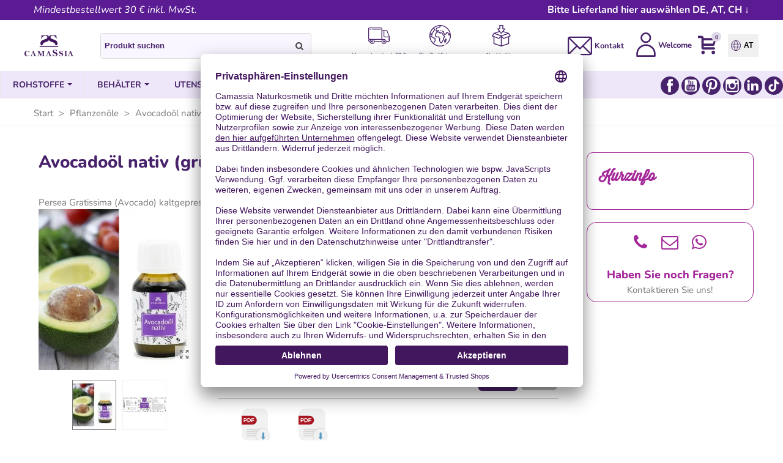

--- FILE ---
content_type: text/html; charset=utf-8
request_url: https://www.camassia-naturkosmetik.at/pflanzenoele/avocadooel-nativ-gruen-und-naturrein--253.html
body_size: 73887
content:
<!doctype html>
<html lang="de">
  <head>

	
	   
 <link rel="preconnect" href="https://privacy-proxy.usercentrics.eu/">   
<link rel="preload" href="https://privacy-proxy.usercentrics.eu/latest/uc-block.bundle.js" as="script">    
<script id="usercentrics-cmp" data-settings-id="UX0gpqmbD" data-language="de" src="https://app.usercentrics.eu/browser-ui/latest/loader.js" async> </script>   
<script src="https://privacy-proxy.usercentrics.eu/latest/uc-block.bundle.js" async></script>


<script type="text/plain" data-usercentrics="DoubleClick Ad"></script>
<script type="text/plain" data-usercentrics="Friendly Captcha"></script>
<script type="text/plain" data-usercentrics="Trusted Shops"></script>
<script type="text/plain" data-usercentrics="Google Ads Conversion Tracking"></script>


 
  

     
    <link rel="apple-touch-icon" sizes="57x57" href="/themes/panda/assets/img/favicon/de/apple-icon-57x57.png">
    <link rel="apple-touch-icon" sizes="60x60" href="/themes/panda/assets/img/favicon/de/apple-icon-60x60.png">
    <link rel="apple-touch-icon" sizes="72x72" href="/themes/panda/assets/img/favicon/de/apple-icon-72x72.png">
    <link rel="apple-touch-icon" sizes="76x76" href="/themes/panda/assets/img/favicon/de/apple-icon-76x76.png">
    <link rel="apple-touch-icon" sizes="114x114" href="/themes/panda/assets/img/favicon/de/apple-icon-114x114.png">
    <link rel="apple-touch-icon" sizes="120x120" href="/themes/panda/assets/img/favicon/de/apple-icon-120x120.png">
    <link rel="apple-touch-icon" sizes="144x144" href="/themes/panda/assets/img/favicon/de/apple-icon-144x144.png">
    <link rel="apple-touch-icon" sizes="152x152" href="/themes/panda/assets/img/favicon/de/apple-icon-152x152.png">
    <link rel="apple-touch-icon" sizes="180x180" href="/themes/panda/assets/img/favicon/de/apple-icon-180x180.png">
    <link rel="icon" type="image/png" sizes="192x192"  href="/themes/panda/assets/img/favicon/de/android-icon-192x192.png">
    <link rel="icon" type="image/png" sizes="32x32" href="/themes/panda/assets/img/favicon/de/favicon-32x32.png">
    <link rel="icon" type="image/png" sizes="96x96" href="/themes/panda/assets/img/favicon/de/favicon-96x96.png">
    <link rel="icon" type="image/png" sizes="16x16" href="/themes/panda/assets/img/favicon/de/favicon-16x16.png">
    <link rel="manifest" href="/themes/panda/assets/img/favicon/de/manifest.json">
    <meta name="msapplication-TileColor" content="#ffffff">
    <meta name="msapplication-TileImage" content="/themes/panda/assets/img/favicon/de/ms-icon-144x144.png">
    <meta name="theme-color" content="#ffffff">
    
  




  <meta charset="utf-8">


  <meta http-equiv="x-ua-compatible" content="ie=edge">



  <title>Natives Avocadoöl kaufen, grün und naturrein</title>
  <meta name="description" content="Natives Avocadoöl macht die Haut geschmeidig und schützt und stärkt sie auf natürliche Weise.">
<script type="application/ld+json">
{
  "@context": "https://schema.org",
  "@type": "LocalBusiness",
  "name": "Cosmética Natural Casera Shop",
  "image": "https://www.cremas-caseras.es/img/logo-17060035011.jpg",
  "@id": "",
  "url": "https://www.cremas-caseras.es/",
  "telephone": "950576162",
  "address": {
    "@type": "PostalAddress",
    "streetAddress": "Polígono Industrial la Redonda, Calle V, Nave 26",
    "addressLocality": "Santa María del Águila",
    "postalCode": "04710",
    "addressCountry": "ES"
  },
  "geo": {
    "@type": "GeoCoordinates",
    "latitude": 36.7819787,
    "longitude": -2.7474956
  },
  "openingHoursSpecification": {
    "@type": "OpeningHoursSpecification",
    "dayOfWeek": [
      "Monday",
      "Tuesday",
      "Wednesday",
      "Thursday",
      "Friday"
    ],
    "opens": "09:00",
    "closes": "16:00"
  },
  "sameAs": [
    "https://www.facebook.com/CosmeticaNaturalCasera/",
    "https://www.youtube.com/@CosmeticaCasera",
    "https://www.linkedin.com/company/cosm%C3%A9tica-natural-casera-shop",
    "https://www.instagram.com/cosmeticacasera/"
  ] 
}
</script>
  <meta name="keywords" content="natives-avocadoöl">
           <link rel="canonical" href="https://www.camassia-naturkosmetik.at/pflanzenoele/avocadooel-nativ-gruen-und-naturrein--253.html">
        
                




  

<!--st begin -->


    <meta property="og:type" content="product">
  <meta property="og:url" content="https://www.camassia-naturkosmetik.at/pflanzenoele/avocadooel-nativ-gruen-und-naturrein--253.html">
  <meta property="og:title" content="Natives Avocadoöl kaufen, grün und naturrein">
  <meta property="og:site_name" content="Camassia Naturkosmetik">
  <meta property="og:description" content="Natives Avocadoöl macht die Haut geschmeidig und schützt und stärkt sie auf natürliche Weise.">
  <meta property="og:image" content="https://www.camassia-naturkosmetik.at/5349-medium_default/avocadooel-nativ-gruen-und-naturrein.jpg">
  <meta property="og:image:width" content="445">
  <meta property="og:image:height" content="445">
  <meta property="og:image:alt" content="Avocadoöl nativ (grün und naturrein)">
    <meta property="product:pretax_price:amount" content="3.26143">
  <meta property="product:pretax_price:currency" content="EUR">
  <meta property="product:price:amount" content="3.91">
  <meta property="product:price:currency" content="EUR">
    
    <meta name="viewport" content="width=device-width, maximum-scale=1, initial-scale=1.0" />


<!--st end -->

  <link rel="icon" type="image/vnd.microsoft.icon" href="https://www.camassia-naturkosmetik.at/img/favicon-2.ico?1688729417">
  <link rel="shortcut icon" type="image/x-icon" href="https://www.camassia-naturkosmetik.at/img/favicon-2.ico?1688729417">
  <!--st begin -->
    <link rel="apple-touch-icon" sizes="180x180" href="/upload/stthemeeditor/15f7fc4f4c0165922a98fc96d65df849.png?1689251346" />
      <link rel="icon" type="image/png" sizes="16x16" href="/upload/stthemeeditor/fe469c3cf2ce59814bdd0904e9ad7a5f.png?1689251346" />
      <link rel="icon" type="image/png" sizes="32x32" href="/upload/stthemeeditor/41fcc8bfcd7b0cf7c5ded53ca145677b.png?1689251346" />
      <link rel="manifest" href="/upload/stthemeeditor/2/site.webmanifest?1689251346">
      <link rel="mask-icon" href="/upload/stthemeeditor/b2997d093c135aa44852ee7d9ee2439b.svg?1689251346" color="#e54d26">
      <meta name="msapplication-config" content="https://www.camassia-naturkosmetik.at/upload/stthemeeditor/2/browserconfig.xml?1689251346">
    
<!--st end -->

    <link rel="stylesheet" href="https://www.camassia-naturkosmetik.at/themes/panda/assets/cache/theme-67bab5131.css" media="all">






  

  <script>
        var CorreosOficialCheckoutModuleFront = "https:\/\/www.camassia-naturkosmetik.at\/module\/correosoficial\/checkout";
        var IdxrcodfeesFrontConfig = {"taxes_in_cart":false,"usetax":true};
        var IdxrcombtabProductTableConfig = {"es17":true,"showProductPrice":false,"sagrundPreisEnabled":true,"urlAjax":"https:\/\/www.camassia-naturkosmetik.at\/module\/idxrcombtab\/ajax?ajax=1&token=3e70ae1e9d4ef95df42f885d9fbdc597","id_product":253,"productName":"Avocado\u00f6l nativ (gr\u00fcn und naturrein)","show_no_stock_msg":false,"no_stock_msg":""};
        var IdxrcombtabProductToolsConfig = {"datalayerIsInstalled":false,"customModalEnabled":false,"es17":true};
        var IdxrcombtabStockModalConfig = {"es17":true,"urlAjax":"https:\/\/www.camassia-naturkosmetik.at\/module\/idxrcombtab\/ajax?ajax=1&token=3e70ae1e9d4ef95df42f885d9fbdc597","id_product":253,"errorMissingFields":"Bitte f\u00fcllen Sie alle Felder aus","errorMissingLopd":"Bitte akzeptieren Sie die Datenschutzbestimmungen","should_hide_lopd":true};
        var IdxrdefenderFrontConfig = {"recaptchaAPIKey":"","formTypes":["login","registration","contact","idxrcombtab"],"forceLoop":true,"es17":true,"friendlyCaptchaOn":true};
        var IdxrproductfieldsFrontProductConfig = {"es17":true};
        var IdxrquickorderWishlistConfig = {"urlAjax":"https:\/\/www.camassia-naturkosmetik.at\/module\/idxrquickorder\/ajax?ajax=1"};
        var IdxrreviewsFrontConfig = {"urlAjax":"https:\/\/www.camassia-naturkosmetik.at\/module\/idxrreviews\/ajax?ajax=1"};
        var acceptBycheckBox = "on";
        var addtaxtototal = "0";
        var addtocart_animation = 3;
        var ajaxLopdUrl = "https:\/\/www.camassia-naturkosmetik.at\/module\/idxlopd\/ajax?ajax=1";
        var ajax_token = "3e70ae1e9d4ef95df42f885d9fbdc597";
        var alcaquestions_idobject = 253;
        var alcaquestions_nameobject = "product";
        var alcaquestions_ps16 = false;
        var alcaquestions_token = "3e4f9648cad09e83d96a5daae9a7e20a";
        var alcaquestions_url = "https:\/\/www.camassia-naturkosmetik.at\/module\/alcaquestions\/send?token=3e4f9648cad09e83d96a5daae9a7e20a";
        var aq_color_featured = "#FFF7E4";
        var aq_lang_answer = "Frage beantworten";
        var aq_lang_error = "Unerwarteter Fehler";
        var aq_lang_error_question = "Die Frage konnte nicht gesendet werden";
        var aq_lang_error_reply = "Die Antwort konnte nicht gesendet werden";
        var aq_lang_error_vote = "Die Abstimmung konnte nicht gesendet werden";
        var aq_lang_return = "Zur\u00fcck zu den Antworten";
        var aq_search = "0";
        var cButtons = [];
        var cart_ajax = true;
        var cartdetailFeeText = "Cash on delivery fee";
        var click_on_header_cart = 1;
        var controller = "product";
        var currencySign = "\u20ac";
        var displaypriceslink = "https:\/\/www.camassia-naturkosmetik.at\/module\/idxcodfees\/price";
        var go_to_shopping_cart = 0;
        var hover_display_cp = 1;
        var inContact = false;
        var inNewsletter = "on";
        var inOpc = false;
        var inProdAlert = true;
        var inRefunds = false;
        var inRegister = true;
        var prestashop = {"cart":{"products":[],"totals":{"total":{"type":"total","label":"Gesamt","amount":0,"value":"0,00\u00a0\u20ac"},"total_including_tax":{"type":"total","label":"Gesamt (inkl. MwSt.)","amount":0,"value":"0,00\u00a0\u20ac"},"total_excluding_tax":{"type":"total","label":"Gesamtpreis o. MwSt.","amount":0,"value":"0,00\u00a0\u20ac"}},"subtotals":{"products":{"type":"products","label":"Zwischensumme","amount":0,"value":"0,00\u00a0\u20ac"},"discounts":null,"shipping":{"type":"shipping","label":"Versand","amount":0,"value":""},"tax":null},"products_count":0,"summary_string":"0","vouchers":{"allowed":1,"added":[]},"discounts":[],"minimalPurchase":25,"minimalPurchaseRequired":"Mindestbestellwert f\u00fcr diese Bestellung ist 30,25\u00a0\u20ac (inkl. MwSt.). Aktuell betr\u00e4gt er nur 0,00\u00a0\u20ac (inkl. MwSt.)."},"currency":{"id":1,"name":"Euro","iso_code":"EUR","iso_code_num":"978","sign":"\u20ac"},"customer":{"lastname":null,"firstname":null,"email":null,"birthday":null,"newsletter":null,"newsletter_date_add":null,"optin":null,"website":null,"company":null,"siret":null,"ape":null,"is_logged":false,"gender":{"type":null,"name":null},"addresses":[]},"language":{"name":"Deutsch (German)","iso_code":"de","locale":"de-DE","language_code":"de-de","is_rtl":"0","date_format_lite":"d.m.Y","date_format_full":"d.m.Y H:i:s","id":2},"page":{"title":"","canonical":"https:\/\/www.camassia-naturkosmetik.at\/pflanzenoele\/avocadooel-nativ-gruen-und-naturrein--253.html","meta":{"title":"Natives Avocado\u00f6l kaufen, gr\u00fcn und naturrein","description":"Natives Avocado\u00f6l macht die Haut geschmeidig und sch\u00fctzt und st\u00e4rkt sie auf nat\u00fcrliche Weise.","keywords":"natives-avocado\u00f6l","robots":"index"},"page_name":"product","body_classes":{"lang-de":true,"lang-rtl":false,"country-AT":true,"currency-EUR":true,"layout-full-width":true,"page-product":true,"tax-display-enabled":true,"product-id-253":true,"product-Avocado\u00f6l nativ (gr\u00fcn und naturrein)":true,"product-id-category-21":true,"product-id-manufacturer-9":true,"product-id-supplier-0":true,"product-available-for-order":true},"admin_notifications":[]},"shop":{"name":"Camassia Naturkosmetik","logo":"https:\/\/www.camassia-naturkosmetik.at\/img\/logo-16624659212.jpg","stores_icon":"https:\/\/www.camassia-naturkosmetik.at\/img\/logo_stores.png","favicon":"https:\/\/www.camassia-naturkosmetik.at\/img\/favicon-2.ico"},"urls":{"base_url":"https:\/\/www.camassia-naturkosmetik.at\/","current_url":"https:\/\/www.camassia-naturkosmetik.at\/pflanzenoele\/avocadooel-nativ-gruen-und-naturrein--253.html","shop_domain_url":"https:\/\/www.camassia-naturkosmetik.at","img_ps_url":"https:\/\/www.camassia-naturkosmetik.at\/img\/","img_cat_url":"https:\/\/www.camassia-naturkosmetik.at\/img\/c\/","img_lang_url":"https:\/\/www.camassia-naturkosmetik.at\/img\/l\/","img_prod_url":"https:\/\/www.camassia-naturkosmetik.at\/img\/p\/","img_manu_url":"https:\/\/www.camassia-naturkosmetik.at\/img\/m\/","img_sup_url":"https:\/\/www.camassia-naturkosmetik.at\/img\/su\/","img_ship_url":"https:\/\/www.camassia-naturkosmetik.at\/img\/s\/","img_store_url":"https:\/\/www.camassia-naturkosmetik.at\/img\/st\/","img_col_url":"https:\/\/www.camassia-naturkosmetik.at\/img\/co\/","img_url":"https:\/\/www.camassia-naturkosmetik.at\/themes\/panda\/assets\/img\/","css_url":"https:\/\/www.camassia-naturkosmetik.at\/themes\/panda\/assets\/css\/","js_url":"https:\/\/www.camassia-naturkosmetik.at\/themes\/panda\/assets\/js\/","pic_url":"https:\/\/www.camassia-naturkosmetik.at\/upload\/","pages":{"address":"https:\/\/www.camassia-naturkosmetik.at\/index.php?controller=address","addresses":"https:\/\/www.camassia-naturkosmetik.at\/index.php?controller=addresses","authentication":"https:\/\/www.camassia-naturkosmetik.at\/authentifizierung","cart":"https:\/\/www.camassia-naturkosmetik.at\/warenkorb","category":"https:\/\/www.camassia-naturkosmetik.at\/index.php?controller=category","cms":"https:\/\/www.camassia-naturkosmetik.at\/index.php?controller=cms","contact":"https:\/\/www.camassia-naturkosmetik.at\/kontakt","discount":"https:\/\/www.camassia-naturkosmetik.at\/index.php?controller=discount","guest_tracking":"https:\/\/www.camassia-naturkosmetik.at\/zustand-angefordert","history":"https:\/\/www.camassia-naturkosmetik.at\/bestellhistorie","identity":"https:\/\/www.camassia-naturkosmetik.at\/identidad","index":"https:\/\/www.camassia-naturkosmetik.at\/","my_account":"https:\/\/www.camassia-naturkosmetik.at\/mein-konto","order_confirmation":"https:\/\/www.camassia-naturkosmetik.at\/auftragsbestatigung","order_detail":"https:\/\/www.camassia-naturkosmetik.at\/index.php?controller=order-detail","order_follow":"https:\/\/www.camassia-naturkosmetik.at\/devolucion-de-productos","order":"https:\/\/www.camassia-naturkosmetik.at\/checkout","order_return":"https:\/\/www.camassia-naturkosmetik.at\/index.php?controller=order-return","order_slip":"https:\/\/www.camassia-naturkosmetik.at\/vales","pagenotfound":"https:\/\/www.camassia-naturkosmetik.at\/page-not-found","password":"https:\/\/www.camassia-naturkosmetik.at\/passwort-wiederherstellen","pdf_invoice":"https:\/\/www.camassia-naturkosmetik.at\/index.php?controller=pdf-invoice","pdf_order_return":"https:\/\/www.camassia-naturkosmetik.at\/index.php?controller=pdf-order-return","pdf_order_slip":"https:\/\/www.camassia-naturkosmetik.at\/index.php?controller=pdf-order-slip","prices_drop":"https:\/\/www.camassia-naturkosmetik.at\/angebote","product":"https:\/\/www.camassia-naturkosmetik.at\/index.php?controller=product","search":"https:\/\/www.camassia-naturkosmetik.at\/buscar","sitemap":"https:\/\/www.camassia-naturkosmetik.at\/sitemap","stores":"https:\/\/www.camassia-naturkosmetik.at\/index.php?controller=stores","supplier":"https:\/\/www.camassia-naturkosmetik.at\/index.php?controller=supplier","register":"https:\/\/www.camassia-naturkosmetik.at\/authentifizierung?create_account=1","order_login":"https:\/\/www.camassia-naturkosmetik.at\/checkout?login=1"},"alternative_langs":[],"theme_assets":"\/themes\/panda\/assets\/","actions":{"logout":"https:\/\/www.camassia-naturkosmetik.at\/?mylogout="},"no_picture_image":{"bySize":{"cart_default":{"url":"https:\/\/www.camassia-naturkosmetik.at\/img\/p\/de-default-cart_default.jpg","width":70,"height":80},"small_default":{"url":"https:\/\/www.camassia-naturkosmetik.at\/img\/p\/de-default-small_default.jpg","width":105,"height":120},"cart_default_2x":{"url":"https:\/\/www.camassia-naturkosmetik.at\/img\/p\/de-default-cart_default_2x.jpg","width":140,"height":160},"small_default_2x":{"url":"https:\/\/www.camassia-naturkosmetik.at\/img\/p\/de-default-small_default_2x.jpg","width":210,"height":240},"home_default":{"url":"https:\/\/www.camassia-naturkosmetik.at\/img\/p\/de-default-home_default.jpg","width":280,"height":320},"medium_default":{"url":"https:\/\/www.camassia-naturkosmetik.at\/img\/p\/de-default-medium_default.jpg","width":445,"height":445},"home_default_2x":{"url":"https:\/\/www.camassia-naturkosmetik.at\/img\/p\/de-default-home_default_2x.jpg","width":560,"height":640},"large_default":{"url":"https:\/\/www.camassia-naturkosmetik.at\/img\/p\/de-default-large_default.jpg","width":700,"height":800},"medium_default_2x":{"url":"https:\/\/www.camassia-naturkosmetik.at\/img\/p\/de-default-medium_default_2x.jpg","width":740,"height":846},"large_default_2x":{"url":"https:\/\/www.camassia-naturkosmetik.at\/img\/p\/de-default-large_default_2x.jpg","width":1200,"height":1372},"superlarge_default":{"url":"https:\/\/www.camassia-naturkosmetik.at\/img\/p\/de-default-superlarge_default.jpg","width":1200,"height":1372},"superlarge_default_2x":{"url":"https:\/\/www.camassia-naturkosmetik.at\/img\/p\/de-default-superlarge_default_2x.jpg","width":1200,"height":1372}},"small":{"url":"https:\/\/www.camassia-naturkosmetik.at\/img\/p\/de-default-cart_default.jpg","width":70,"height":80},"medium":{"url":"https:\/\/www.camassia-naturkosmetik.at\/img\/p\/de-default-home_default_2x.jpg","width":560,"height":640},"large":{"url":"https:\/\/www.camassia-naturkosmetik.at\/img\/p\/de-default-superlarge_default_2x.jpg","width":1200,"height":1372},"legend":""}},"configuration":{"display_taxes_label":true,"display_prices_tax_incl":true,"is_catalog":false,"show_prices":true,"opt_in":{"partner":false},"quantity_discount":{"type":"discount","label":"Rabatt auf St\u00fcckzahl"},"voucher_enabled":1,"return_enabled":1},"field_required":[],"breadcrumb":{"links":[{"title":"Start","url":"https:\/\/www.camassia-naturkosmetik.at\/"},{"title":"Pflanzen\u00f6le","url":"https:\/\/www.camassia-naturkosmetik.at\/pflanzenoele-21"},{"title":"Avocado\u00f6l nativ (gr\u00fcn und naturrein)","url":"https:\/\/www.camassia-naturkosmetik.at\/pflanzenoele\/avocadooel-nativ-gruen-und-naturrein--253.html"}],"count":3},"link":{"protocol_link":"https:\/\/","protocol_content":"https:\/\/"},"time":1769900479,"static_token":"694c5c6200a86c8d19cd8901385988cc","token":"3e70ae1e9d4ef95df42f885d9fbdc597","debug":false};
        var privacyItContact = "";
        var privacyItExpress = "";
        var privacyItNews = "%3Cp%3E%3Cspan+style%3D%22background-color%3A+%23ffffff%3B%22%3ECamassia+Eco+SL+ist+f%C3%BCr+die+Verarbeitung+und+Speicherung+der+Daten+verantwortlich.+Verwendung+der+Daten%3A+Kommentare+und+Informationen+%C3%BCber+Produkte+und+Dienstleistungen.+Einwilligung%3A+Der+Newsletter-Abonnent+best%C3%A4tigt%2C+dass+er+mit+dem+Empfang+des+Newsletters+und+der+Verarbeitung+und+Speicherung+seiner+Daten+einverstanden+ist.+Bestimmungszweck%3A+Eine+Weitergabe+der+Daten+an+Dritte+erfolgt+nicht.+Rechte%3A+Zugang%2C+Berichtigung+und+L%C3%B6schung+der+Daten%2C+sowie+andere+Rechte%2C+die+in+unserer+Datenschutzrichtlinie+erl%C3%A4utert+werden%3A%C2%A0%C2%A0%3C%2Fspan%3E%3C%2Fp%3E";
        var privacyItProduct = "%3Cp%3E%3Cspan+style%3D%22background-color%3A+%23ffffff%3B%22%3EIch+bin+damit+einverstanden%2C+dass+Sie+mich+informieren%2C+sobald+dieses+Produkt+wieder+verf%C3%BCgbar+ist.+Diese+Einwilligung+kann+ich+jederzeit+per+Email+an+datenschutz%40camassia-naturkosmetik.de+widerrufen.%3C%2Fspan%3E%3C%2Fp%3E";
        var privacyItRefunds = "%3Cp%3E%3Cspan+style%3D%22background-color%3A+%23ffffff%3B%22%3ECamassia+Eco+SL+ist+f%C3%BCr+die+Verarbeitung+und+Speicherung+der+Daten+verantwortlich.+Verwendung+der+Daten%3A+Kommentare+und+Informationen+%C3%BCber+Produkte+und+Dienstleistungen.+Bestimmungszweck%3A+Eine+Weitergabe+der+Daten+an+Dritte+erfolgt+nicht.+Rechte%3A+Zugang%2C+Berichtigung+und+L%C3%B6schung+der+Daten%2C+sowie+andere+Rechte%2C+die+in+unserer+Datenschutzrichtlinie+erl%C3%A4utert+werden%3A%C2%A0%C2%A0%3C%2Fspan%3E%3C%2Fp%3E";
        var privacyItRegister = "%3Ch4%3E%3Cstrong%3E%3Cb%3E%3Cspan+style%3D%22text-decoration%3A+underline%3B%22%3EJa%2C+ich+m%C3%B6chte+ein+Kundenkonto+er%C3%B6ffnen%2C+das+ich+jederzeit+l%C3%B6schen+kann%3C%2Fspan%3E%3C%2Fb%3E.%3C%2Fstrong%3E%3C%2Fh4%3E";
        var privacyUrl = "\/content\/privatsphre-und-datenschutz-35";
        var privacyUrlContact = "\/content\/privatsphre-und-datenschutz-35";
        var privacyUrlExpress = "\/content\/privatsphre-und-datenschutz-35";
        var privacyUrlNews = "\/content\/privatsphre-und-datenschutz-35";
        var privacyUrlProduct = "\/content\/privatsphre-und-datenschutz-35";
        var privacyUrlRefunds = "\/content\/privatsphre-und-datenschutz-35";
        var privacyUrlText = "Ich akzeptiere die Datenschutzrichtlinien";
        var privacyUrlerrorText = "Bitte pr\u00fcfen Sie, ob Sie die Bedingungen akzeptieren.";
        var quick_search_as = false;
        var quick_search_as_min = 0;
        var quick_search_as_size = 0;
        var show_lopd_alert = false;
        var st_cart_page_url = "\/\/www.camassia-naturkosmetik.at\/warenkorb?action=show";
        var st_ins_getimgurl = "https:\/\/www.camassia-naturkosmetik.at\/module\/stinstagram\/list";
        var st_maximum_already_message = "Sie haben bereits die maximale verf\u00fcgbare Menge f\u00fcr diesen Artikel.";
        var st_refresh_url = "\/\/www.camassia-naturkosmetik.at\/module\/stshoppingcart\/ajax";
        var stmywishlist_url = "https:\/\/www.camassia-naturkosmetik.at\/module\/stwishlist\/mywishlist";
        var sttheme = {"cookie_domain":"www.camassia-naturkosmetik.at","cookie_path":"\/","drop_down":0,"magnificpopup_tprev":"Previous","magnificpopup_tnext":"Next","magnificpopup_tcounter":"%curr% of %total%","is_rtl":0,"is_mobile_device":false,"gallery_image_type":"medium_default","thumb_image_type":"cart_default","responsive_max":2,"fullwidth":0,"responsive":false,"product_view_swither":"0","infinite_scroll":"1","cate_pro_lazy":"1","sticky_column":"","filter_position":"2","sticky_option":4,"product_thumbnails":"3","pro_thumnbs_per_fw":"1","pro_thumnbs_per_xxl":"1","pro_thumnbs_per_xl":"1","pro_thumnbs_per_lg":"1","pro_thumnbs_per_md":"3","pro_thumnbs_per_sm":"2","pro_thumnbs_per_xs":"1","pro_kk_per_fw":"1","pro_kk_per_xxl":"1","pro_kk_per_xl":"1","pro_kk_per_lg":"1","pro_kk_per_md":"1","pro_kk_per_sm":"1","pro_kk_per_xs":"1","categories_per_fw":"6","categories_per_xxl":"6","categories_per_xl":"6","categories_per_lg":"6","categories_per_md":"4","categories_per_sm":"2","categories_per_xs":"2","enable_zoom":1,"enable_thickbox":1,"retina":"1","sticky_mobile_header":"0","sticky_mobile_header_height":"46","use_mobile_header":"0","pro_image_column_md":"4","submemus_animation":0,"submemus_action":0,"pro_quantity_input":"0","popup_vertical_fit":"1","pro_tm_slider":"0","pro_tm_slider_cate":"0","buy_now":"0","lazyload_main_gallery":"0","product_views":"0","pro_images":[{"cover":"1","id_image":"5349","legend":"Avocado\u00f6l nativ (gr\u00fcn und naturrein)","position":"1","bySize":{"large_default_2x":{"url":"https:\/\/www.camassia-naturkosmetik.at\/5349-large_default_2x\/avocadooel-nativ-gruen-und-naturrein.jpg","width":1200,"height":1372},"superlarge_default":{"url":"https:\/\/www.camassia-naturkosmetik.at\/5349-superlarge_default\/avocadooel-nativ-gruen-und-naturrein.jpg","width":1200,"height":1372},"superlarge_default_2x":{"url":"https:\/\/www.camassia-naturkosmetik.at\/5349-superlarge_default_2x\/avocadooel-nativ-gruen-und-naturrein.jpg","width":1200,"height":1372},"medium_default_2x":{"url":"https:\/\/www.camassia-naturkosmetik.at\/5349-medium_default_2x\/avocadooel-nativ-gruen-und-naturrein.jpg","width":740,"height":846},"large_default":{"url":"https:\/\/www.camassia-naturkosmetik.at\/5349-large_default\/avocadooel-nativ-gruen-und-naturrein.jpg","width":700,"height":800},"home_default_2x":{"url":"https:\/\/www.camassia-naturkosmetik.at\/5349-home_default_2x\/avocadooel-nativ-gruen-und-naturrein.jpg","width":560,"height":640},"medium_default":{"url":"https:\/\/www.camassia-naturkosmetik.at\/5349-medium_default\/avocadooel-nativ-gruen-und-naturrein.jpg","width":445,"height":445},"home_default":{"url":"https:\/\/www.camassia-naturkosmetik.at\/5349-home_default\/avocadooel-nativ-gruen-und-naturrein.jpg","width":280,"height":320},"small_default_2x":{"url":"https:\/\/www.camassia-naturkosmetik.at\/5349-small_default_2x\/avocadooel-nativ-gruen-und-naturrein.jpg","width":210,"height":240},"cart_default_2x":{"url":"https:\/\/www.camassia-naturkosmetik.at\/5349-cart_default_2x\/avocadooel-nativ-gruen-und-naturrein.jpg","width":140,"height":160},"small_default":{"url":"https:\/\/www.camassia-naturkosmetik.at\/5349-small_default\/avocadooel-nativ-gruen-und-naturrein.jpg","width":105,"height":120},"cart_default":{"url":"https:\/\/www.camassia-naturkosmetik.at\/5349-cart_default\/avocadooel-nativ-gruen-und-naturrein.jpg","width":70,"height":80}}},{"cover":null,"id_image":"9074","legend":"","position":"4","bySize":{"large_default_2x":{"url":"https:\/\/www.camassia-naturkosmetik.at\/9074-large_default_2x\/avocadooel-nativ-gruen-und-naturrein.jpg","width":1200,"height":1372},"superlarge_default":{"url":"https:\/\/www.camassia-naturkosmetik.at\/9074-superlarge_default\/avocadooel-nativ-gruen-und-naturrein.jpg","width":1200,"height":1372},"superlarge_default_2x":{"url":"https:\/\/www.camassia-naturkosmetik.at\/9074-superlarge_default_2x\/avocadooel-nativ-gruen-und-naturrein.jpg","width":1200,"height":1372},"medium_default_2x":{"url":"https:\/\/www.camassia-naturkosmetik.at\/9074-medium_default_2x\/avocadooel-nativ-gruen-und-naturrein.jpg","width":740,"height":846},"large_default":{"url":"https:\/\/www.camassia-naturkosmetik.at\/9074-large_default\/avocadooel-nativ-gruen-und-naturrein.jpg","width":700,"height":800},"home_default_2x":{"url":"https:\/\/www.camassia-naturkosmetik.at\/9074-home_default_2x\/avocadooel-nativ-gruen-und-naturrein.jpg","width":560,"height":640},"medium_default":{"url":"https:\/\/www.camassia-naturkosmetik.at\/9074-medium_default\/avocadooel-nativ-gruen-und-naturrein.jpg","width":445,"height":445},"home_default":{"url":"https:\/\/www.camassia-naturkosmetik.at\/9074-home_default\/avocadooel-nativ-gruen-und-naturrein.jpg","width":280,"height":320},"small_default_2x":{"url":"https:\/\/www.camassia-naturkosmetik.at\/9074-small_default_2x\/avocadooel-nativ-gruen-und-naturrein.jpg","width":210,"height":240},"cart_default_2x":{"url":"https:\/\/www.camassia-naturkosmetik.at\/9074-cart_default_2x\/avocadooel-nativ-gruen-und-naturrein.jpg","width":140,"height":160},"small_default":{"url":"https:\/\/www.camassia-naturkosmetik.at\/9074-small_default\/avocadooel-nativ-gruen-und-naturrein.jpg","width":105,"height":120},"cart_default":{"url":"https:\/\/www.camassia-naturkosmetik.at\/9074-cart_default\/avocadooel-nativ-gruen-und-naturrein.jpg","width":70,"height":80}}}]};
        var stwish_pros = [];
        var title_compatible_cond = "Info";
        var title_news_cond = "Newsletter-Anmeldung";
        var title_reg_cond = "Registrieren Sie sich";
        var title_regguest_cond = "Informationen zur Registrierung des Gastes";
        var trustedshopseasyintegration_css = "https:\/\/www.camassia-naturkosmetik.at\/modules\/trustedshopseasyintegration\/views\/css\/front\/front.2.0.3.css";
      </script>

<!--st end -->

  <style>#multilink_44 .custom_links_list{font-size:10px;}#multilink_44 .st_custom_link_icon {font-size:30px;}</style>
<style>.st_shopping_cart.header_item .header_icon_btn_icon i, .st_shopping_cart.header_item .ajax_cart_bag i{font-size:30px;}</style>
<style>#easycontent_142 {padding-top:100px;}#easycontent_142 {padding-bottom:100px;}#steasy_column_522{padding-top: 0px;}#steasy_column_522{padding-bottom: 0px;}#steasy_column_523{padding-top: 0px;}#steasy_column_523{padding-bottom: 0px;}#steasy_column_524{padding-top: 0px;}#steasy_column_524{padding-bottom: 0px;}#easycontent_148 {background-image:url(https://www.camassia-naturkosmetik.at/upload/steasycontent/fondo-que-deseas-hacer.png);}#easycontent_157 {margin-top:0px;}#easycontent_157 {margin-bottom:0px;}#easycontent_158 {margin-top:0px;}#easycontent_158 {margin-bottom:0px;}#steasy_column_532{padding-top: 0px;}#steasy_column_532{padding-bottom: 0px;}#steasy_column_533{padding-top: 0px;}#steasy_column_533{padding-bottom: 0px;}#steasy_column_534{padding-top: 0px;}#steasy_column_534{padding-bottom: 0px;}#steasy_column_537{padding-top: 0px;}#steasy_column_537{padding-bottom: 0px;}#steasy_column_535{padding-top: 0px;}#steasy_column_535{padding-bottom: 0px;}#steasy_column_542{padding-top: 0px;}#steasy_column_542{padding-bottom: 0px;}#steasy_column_543{padding-top: 0px;}#steasy_column_543{padding-bottom: 0px;}#steasy_column_544{padding-top: 0px;}#steasy_column_544{padding-bottom: 0px;}#steasy_column_545{padding-top: 0px;}#steasy_column_545{padding-bottom: 0px;}#steasy_column_546{padding-top: 0px;}#steasy_column_546{padding-bottom: 0px;}#steasy_column_547{padding-top: 0px;}#steasy_column_547{padding-bottom: 0px;}#easycontent_164 {margin-top:0px;}#easycontent_164 {margin-bottom:0px;}#steasy_column_549{padding-top: 0px;}#steasy_column_549{padding-bottom: 0px;}#steasy_column_550{padding-top: 0px;}#steasy_column_550{padding-bottom: 20px;}#steasy_column_551{padding-top: 0px;}#steasy_column_551{padding-bottom: 20px;}#steasy_column_552{padding-top: 0px;}#steasy_column_552{padding-bottom: 20px;}#steasy_column_553{padding-top: 0px;}#steasy_column_553{padding-bottom: 20px;}#steasy_column_554{padding-top: 0px;}#steasy_column_554{padding-bottom: 0px;}#steasy_column_555{padding-top: 0px;}#steasy_column_555{padding-bottom: 0px;}#steasy_column_556{padding-top: 0px;}#steasy_column_556{padding-bottom: 0px;}#steasy_column_557{padding-top: 0px;}#steasy_column_557{padding-bottom: 0px;}#steasy_column_558{padding-top: 0px;}#steasy_column_558{padding-bottom: 0px;}#steasy_column_581{padding-top: 0px;}#steasy_column_581{padding-bottom: 0px;}#steasy_element_754.sttext_block .title_block,#steasy_element_754.sttext_block .title_block_inner{border-bottom-width:0px;}#steasy_element_754.sttext_block .title_block_inner{margin-bottom:0px;}#steasy_element_754.sttext_block .sttext_item_image_inner img{border: 0px solid transparent;}#steasy_element_754.sttext_block .sttext_item_image_inner img{border-radius: 0px;}#easycontent_168 .title_block,#easycontent_168 .title_block_inner{border-bottom-width:0px;}#easycontent_168 .title_block_inner{margin-bottom:0px;}#easycontent_168 {margin-bottom:20px;}#steasy_column_559{padding-top: 0px;}#steasy_column_559{padding-bottom: 0px;}#steasy_column_631{padding-top: 0px;}#steasy_column_631{padding-bottom: 0px;}#steasy_column_560{padding-top: 0px;}#steasy_column_560{padding-bottom: 0px;}#steasy_element_740.sttext_block .sttext_item_image_inner img{border: 0px solid transparent;}#steasy_element_740.sttext_block .sttext_item_image_inner img{border-radius: 0px;}#steasy_column_561{padding-top: 0px;}#steasy_column_561{padding-bottom: 0px;}#steasy_element_741.sttext_block .sttext_item_image_inner img{border: 0px solid transparent;}#steasy_element_741.sttext_block .sttext_item_image_inner img{border-radius: 0px;}#steasy_column_562{padding-top: 0px;}#steasy_column_562{padding-bottom: 0px;}#steasy_element_742.sttext_block .sttext_item_image_inner img{border: 0px solid transparent;}#steasy_element_742.sttext_block .sttext_item_image_inner img{border-radius: 0px;}#steasy_column_563{padding-top: 0px;}#steasy_column_563{padding-bottom: 0px;}#steasy_element_743.sttext_block .sttext_item_image_inner img{border: 0px solid transparent;}#steasy_element_743.sttext_block .sttext_item_image_inner img{border-radius: 0px;}#steasy_column_564{padding-top: 0px;}#steasy_column_564{padding-bottom: 0px;}#steasy_element_744.sttext_block .sttext_item_image_inner img{border: 0px solid transparent;}#steasy_element_744.sttext_block .sttext_item_image_inner img{border-radius: 0px;}#steasy_column_565{padding-top: 0px;}#steasy_column_565{padding-bottom: 0px;}#steasy_element_745.sttext_block .sttext_item_image_inner img{border: 0px solid transparent;}#steasy_element_745.sttext_block .sttext_item_image_inner img{border-radius: 0px;}#steasy_column_583{padding-top: 0px;}#steasy_column_583{padding-bottom: 0px;}#steasy_column_584{padding-top: 0px;}#steasy_column_584{padding-bottom: 0px;}#steasy_element_755.sttext_block .sttext_item_content{font-size:18px;}#steasy_element_755.sttext_block .sttext_item_image_inner img{border: 0px solid transparent;}#steasy_element_755.sttext_block .sttext_item_image_inner img{border-radius: 0px;}#steasy_element_755.sttext_block{color: #48226b;}#steasy_element_755.sttext_block{padding-top: 0px;}#steasy_element_755.sttext_block{padding-bottom: 0px;}#steasy_column_585{padding-top: 0px;}#steasy_column_585{padding-bottom: 0px;}#steasy_element_756.sttext_block .sttext_item_image_inner img{border: 0px solid transparent;}#steasy_element_756.sttext_block .sttext_item_image_inner img{border-radius: 0px;}#steasy_column_632{padding-top: 0px;}#steasy_column_632{padding-bottom: 0px;}#steasy_column_588{padding-top: 0px;}#steasy_column_588{padding-bottom: 0px;}#steasy_column_589{padding-top: 0px;}#steasy_column_589{padding-bottom: 0px;}#steasy_element_758.sttext_block .sttext_item_content{font-size:20px;}#steasy_element_758.sttext_block .sttext_item_image_inner img{border: 0px solid transparent;}#steasy_element_758.sttext_block .sttext_item_image_inner img{border-radius: 0px;}#steasy_element_758.sttext_block{color: #af40a4;}#steasy_element_758.sttext_block{background-color: #eee7f9;}#steasy_element_758.sttext_block{padding-top: 30px;}#steasy_element_758.sttext_block{padding-bottom: 10px;}#steasy_column_590{padding-top: 0px;}#steasy_column_590{padding-bottom: 0px;}#steasy_element_759.sttext_block .sttext_item_content{font-size:20px;}#steasy_element_759.sttext_block .sttext_item_image_inner img{border: 0px solid transparent;}#steasy_element_759.sttext_block .sttext_item_image_inner img{border-radius: 0px;}#steasy_element_759.sttext_block{color: #af40a4;}#steasy_element_759.sttext_block{background-color: #eee7f9;}#steasy_element_759.sttext_block{padding-top: 30px;}#steasy_element_759.sttext_block{padding-bottom: 10px;}#steasy_column_591{padding-top: 0px;}#steasy_column_591{padding-bottom: 0px;}#steasy_element_762.sttext_block .sttext_item_content{font-size:20px;}#steasy_element_762.sttext_block{color: #af40a4;}#steasy_element_762.sttext_block{background-color: #eee7f9;}#steasy_element_762.sttext_block{padding-top: 30px;}#steasy_element_762.sttext_block{padding-bottom: 10px;}#steasy_column_592{padding-top: 0px;}#steasy_column_592{padding-bottom: 0px;}#steasy_element_761.sttext_block .sttext_item_content{font-size:20px;}#steasy_element_761.sttext_block{color: #af40a4;}#steasy_element_761.sttext_block{background-color: #eee7f9;}#steasy_element_761.sttext_block{padding-top: 30px;}#steasy_element_761.sttext_block{padding-bottom: 10px;}#steasy_column_593{padding-top: 30px;}#steasy_column_593{padding-bottom: 30px;}#steasy_column_594{padding-top: 0px;}#steasy_column_594{padding-bottom: 0px;}#steasy_column_595{padding-top: 0px;}#steasy_column_595{padding-bottom: 0px;}#steasy_column_596{padding-top: 0px;}#steasy_column_596{padding-bottom: 0px;}#steasy_column_596{background-image:url(https://www.camassia-naturkosmetik.at/upload/steasycontent/laboratorio-cabina-de-seguridad-microbiologica-1.jpg);}#steasy_element_790.sttext_block .sttext_item_image_inner img{border: 0px solid transparent;}#steasy_element_790.sttext_block .sttext_item_image_inner img{border-radius: 0px;}#steasy_element_790.sttext_block{padding-top: 0px;}#steasy_element_790.sttext_block{padding-bottom: 0px;}#steasy_column_597{padding-top: 0px;}#steasy_column_597{padding-bottom: 0px;}#steasy_element_766.sttext_block .sttext_item_content{font-size:18px;}#steasy_element_766.sttext_block{color: #48226b;}#steasy_element_766.sttext_block{background-color: #eee7f9;}#steasy_element_766.sttext_block{padding-top: 45px;}#steasy_element_766.sttext_block{padding-bottom: 45px;}#steasy_column_598{padding-top: 0px;}#steasy_column_598{padding-bottom: 0px;}#steasy_column_599{padding-top: 0px;}#steasy_column_599{padding-bottom: 0px;}#steasy_element_767.sttext_block .sttext_item_content{font-size:18px;}#steasy_element_767.sttext_block{color: #48226b;}#steasy_element_767.sttext_block{background-color: #eee7f9;}#steasy_element_767.sttext_block{padding-top: 45px;}#steasy_element_767.sttext_block{padding-bottom: 45px;}#steasy_column_600{padding-top: 0px;}#steasy_column_600{padding-bottom: 0px;}#steasy_column_600{background-image:url(https://www.camassia-naturkosmetik.at/upload/steasycontent/productosartesanales.jpg);}#steasy_element_791.sttext_block .sttext_item_image_inner img{border: 0px solid transparent;}#steasy_element_791.sttext_block .sttext_item_image_inner img{border-radius: 0px;}#steasy_element_791.sttext_block{padding-top: 0px;}#steasy_element_791.sttext_block{padding-bottom: 0px;}#steasy_column_601{padding-top: 0px;}#steasy_column_601{padding-bottom: 0px;}#steasy_column_602{padding-top: 0px;}#steasy_column_602{padding-bottom: 0px;}#steasy_element_768.sttext_block .sttext_item_image_inner img{border: 0px solid transparent;}#steasy_element_768.sttext_block .sttext_item_image_inner img{border-radius: 0px;}#steasy_element_768.sttext_block{padding-top: 0px;}#steasy_element_768.sttext_block{padding-bottom: 0px;}#steasy_column_603{padding-top: 0px;}#steasy_column_603{padding-bottom: 0px;}#steasy_element_769.sttext_block .sttext_item_image_inner img{border: 0px solid transparent;}#steasy_element_769.sttext_block .sttext_item_image_inner img{border-radius: 0px;}#steasy_element_769.sttext_block{padding-top: 0px;}#steasy_element_769.sttext_block{padding-bottom: 0px;}#steasy_column_604{padding-top: 0px;}#steasy_column_604{padding-bottom: 0px;}#steasy_column_605{padding-top: 25px;}#steasy_column_605{padding-bottom: 45px;}#steasy_column_605{background-image:url(https://www.camassia-naturkosmetik.at/upload/steasycontent/bgpurple.png);}#steasy_element_770.sttext_block .title_block_inner{color:#af40a4;}#steasy_element_770.sttext_block .sttext_item_content{font-size:42px;}#steasy_element_770.sttext_block{color: #af40a4;}#steasy_element_770.sttext_block{padding-bottom: 20px;}#steasy_element_771.sttext_block .title_block_inner{font-size:30px;}#steasy_element_771.sttext_block .title_block_inner{color:#af40a4;}#steasy_element_771.sttext_block .title_block,#steasy_element_771.sttext_block .title_block_inner{border-bottom-width:0px;}#steasy_element_771.sttext_block .title_block_inner{margin-bottom:0px;}#steasy_element_771.sttext_block .sttext_item_content{font-size:18px;}#steasy_element_771.sttext_block .sttext_item_image_inner img{border: 0px solid transparent;}#steasy_element_771.sttext_block .sttext_item_image_inner img{border-radius: 0px;}#steasy_element_771.sttext_block{color: #48226b;}#steasy_element_772.sttext_block .title_block_inner{font-size:30px;}#steasy_element_772.sttext_block .title_block_inner{color:#af40a4;}#steasy_element_772.sttext_block .title_block,#steasy_element_772.sttext_block .title_block_inner{border-bottom-width:0px;}#steasy_element_772.sttext_block .title_block_inner{margin-bottom:0px;}#steasy_element_772.sttext_block .sttext_item_content{font-size:18px;}#steasy_element_772.sttext_block .sttext_item_image_inner img{border: 0px solid transparent;}#steasy_element_772.sttext_block .sttext_item_image_inner img{border-radius: 0px;}#steasy_element_772.sttext_block{color: #48226b;}#steasy_element_772.sttext_block{padding-top: 5px;}#steasy_element_772.sttext_block{padding-bottom: 0px;}#steasy_element_773.sttext_block .title_block_inner{font-size:30px;}#steasy_element_773.sttext_block .title_block_inner{color:#af40a4;}#steasy_element_773.sttext_block .sttext_item_content{font-size:18px;}#steasy_element_773.sttext_block .sttext_item_image_inner img{border: 0px solid transparent;}#steasy_element_773.sttext_block .sttext_item_image_inner img{border-radius: 0px;}#steasy_element_773.sttext_block{color: #48226b;}#steasy_element_773.sttext_block{padding-top: 5px;}#steasy_element_773.sttext_block{padding-bottom: 0px;}#steasy_column_606{padding-top: 0px;}#steasy_column_606{padding-bottom: 0px;}#steasy_column_606{background-image:url(https://www.camassia-naturkosmetik.at/upload/steasycontent/envasado-311zon.jpg);}#steasy_element_792.sttext_block .sttext_item_image_inner img{border: 0px solid transparent;}#steasy_element_792.sttext_block .sttext_item_image_inner img{border-radius: 0px;}#steasy_element_792.sttext_block{padding-top: 0px;}#steasy_element_792.sttext_block{padding-bottom: 0px;}#steasy_column_607{padding-top: 20px;}#steasy_column_607{padding-bottom: 20px;}#steasy_column_608{padding-top: 20px;}#steasy_column_608{padding-bottom: 20px;}#steasy_column_609{padding-top: 0px;}#steasy_column_609{padding-bottom: 10px;}#steasy_column_610{padding-top: 0px;}#steasy_column_610{padding-bottom: 10px;}#steasy_element_775.sttext_block .title_block_inner{font-size:25px;}#steasy_element_775.sttext_block .title_block_inner{color:#af40a4;}#steasy_element_775.sttext_block .sttext_item_content{font-size:18px;}#steasy_element_775.sttext_block .sttext_item_image_inner img{border: 0px solid transparent;}#steasy_element_775.sttext_block .sttext_item_image_inner img{border-radius: 0px;}#steasy_element_775.sttext_block{color: #48226b;}#steasy_column_611{padding-top: 0px;}#steasy_column_611{padding-bottom: 10px;}#steasy_element_776.sttext_block .title_block_inner{font-size:25px;}#steasy_element_776.sttext_block .title_block_inner{color:#af40a4;}#steasy_element_776.sttext_block .sttext_item_content{font-size:18px;}#steasy_element_776.sttext_block .sttext_item_image_inner img{border: 0px solid transparent;}#steasy_element_776.sttext_block .sttext_item_image_inner img{border-radius: 0px;}#steasy_element_776.sttext_block{color: #48226b;}#steasy_column_612{padding-top: 0px;}#steasy_column_612{padding-bottom: 10px;}#steasy_element_777.sttext_block .title_block_inner{font-size:25px;}#steasy_element_777.sttext_block .title_block_inner{color:#af40a4;}#steasy_element_777.sttext_block .sttext_item_content{font-size:18px;}#steasy_element_777.sttext_block .sttext_item_image_inner img{border: 0px solid transparent;}#steasy_element_777.sttext_block .sttext_item_image_inner img{border-radius: 0px;}#steasy_element_777.sttext_block{color: #48226b;}#steasy_element_777.sttext_block{padding-top: 0px;}#steasy_element_777.sttext_block{padding-bottom: 0px;}#steasy_column_613{padding-top: 0px;}#steasy_column_613{padding-bottom: 0px;}#steasy_column_614{padding-top: 0px;}#steasy_column_614{padding-bottom: 0px;}#steasy_element_780.sttext_block .title_block_inner{font-size:25px;}#steasy_element_780.sttext_block .title_block_inner{color:#af40a4;}#steasy_element_780.sttext_block .title_block,#steasy_element_780.sttext_block .title_block_inner{border-bottom-width:0px;}#steasy_element_780.sttext_block .title_block_inner{margin-bottom:0px;}#steasy_element_780.sttext_block .sttext_item_content{font-size:18px;}#steasy_element_780.sttext_block .sttext_item_image_inner img{border: 0px solid transparent;}#steasy_element_780.sttext_block .sttext_item_image_inner img{border-radius: 0px;}#steasy_element_780.sttext_block{color: #48226b;}#steasy_element_780.sttext_block{padding-top: 0px;}#steasy_element_780.sttext_block{padding-bottom: 0px;}#steasy_column_615{padding-top: 0px;}#steasy_column_615{padding-bottom: 0px;}#steasy_element_779.sttext_block .title_block_inner{font-size:25px;}#steasy_element_779.sttext_block .title_block_inner{color:#af40a4;}#steasy_element_779.sttext_block .title_block,#steasy_element_779.sttext_block .title_block_inner{border-bottom-width:0px;}#steasy_element_779.sttext_block .title_block_inner{margin-bottom:0px;}#steasy_element_779.sttext_block .sttext_item_content{font-size:18px;}#steasy_element_779.sttext_block .sttext_item_image_inner img{border: 0px solid transparent;}#steasy_element_779.sttext_block .sttext_item_image_inner img{border-radius: 0px;}#steasy_element_779.sttext_block{color: #48226b;}#steasy_element_779.sttext_block{padding-top: 0px;}#steasy_element_779.sttext_block{padding-bottom: 0px;}#steasy_column_616{padding-top: 0px;}#steasy_column_616{padding-bottom: 0px;}#steasy_element_778.sttext_block .title_block_inner{font-size:25px;}#steasy_element_778.sttext_block .title_block_inner{color:#af40a4;}#steasy_element_778.sttext_block .title_block,#steasy_element_778.sttext_block .title_block_inner{border-bottom-width:0px;}#steasy_element_778.sttext_block .title_block_inner{margin-bottom:0px;}#steasy_element_778.sttext_block .sttext_item_content{font-size:18px;}#steasy_element_778.sttext_block .sttext_item_image_inner img{border: 0px solid transparent;}#steasy_element_778.sttext_block .sttext_item_image_inner img{border-radius: 0px;}#steasy_element_778.sttext_block{color: #48226b;}#steasy_element_778.sttext_block{padding-top: 0px;}#steasy_element_778.sttext_block{padding-bottom: 0px;}#steasy_column_617{padding-top: 0px;}#steasy_column_617{padding-bottom: 0px;}#steasy_column_618{padding-top: 0px;}#steasy_column_618{padding-bottom: 0px;}#steasy_element_783.sttext_block .title_block_inner{font-size:25px;}#steasy_element_783.sttext_block .title_block_inner{color:#af40a4;}#steasy_element_783.sttext_block .title_block,#steasy_element_783.sttext_block .title_block_inner{border-bottom-width:0px;}#steasy_element_783.sttext_block .title_block_inner{margin-bottom:0px;}#steasy_element_783.sttext_block .sttext_item_content{font-size:18px;}#steasy_element_783.sttext_block .sttext_item_image_inner img{border: 0px solid transparent;}#steasy_element_783.sttext_block .sttext_item_image_inner img{border-radius: 0px;}#steasy_element_783.sttext_block{color: #48226b;}#steasy_element_783.sttext_block{padding-top: 0px;}#steasy_element_783.sttext_block{padding-bottom: 0px;}#steasy_column_619{padding-top: 0px;}#steasy_column_619{padding-bottom: 0px;}#steasy_element_782.sttext_block .title_block_inner{font-size:25px;}#steasy_element_782.sttext_block .title_block_inner{color:#af40a4;}#steasy_element_782.sttext_block .title_block,#steasy_element_782.sttext_block .title_block_inner{border-bottom-width:0px;}#steasy_element_782.sttext_block .title_block_inner{margin-bottom:0px;}#steasy_element_782.sttext_block .sttext_item_content{font-size:18px;}#steasy_element_782.sttext_block .sttext_item_image_inner img{border: 0px solid transparent;}#steasy_element_782.sttext_block .sttext_item_image_inner img{border-radius: 0px;}#steasy_element_782.sttext_block{color: #48226b;}#steasy_element_782.sttext_block{padding-top: 0px;}#steasy_element_782.sttext_block{padding-bottom: 0px;}#steasy_column_620{padding-top: 0px;}#steasy_column_620{padding-bottom: 0px;}#steasy_element_781.sttext_block .title_block_inner{font-size:25px;}#steasy_element_781.sttext_block .title_block_inner{color:#af40a4;}#steasy_element_781.sttext_block .title_block,#steasy_element_781.sttext_block .title_block_inner{border-bottom-width:0px;}#steasy_element_781.sttext_block .title_block_inner{margin-bottom:0px;}#steasy_element_781.sttext_block .sttext_item_content{font-size:18px;}#steasy_element_781.sttext_block .sttext_item_image_inner img{border: 0px solid transparent;}#steasy_element_781.sttext_block .sttext_item_image_inner img{border-radius: 0px;}#steasy_element_781.sttext_block{color: #48226b;}#steasy_element_781.sttext_block{padding-top: 0px;}#steasy_element_781.sttext_block{padding-bottom: 0px;}#steasy_column_621{padding-top: 0px;}#steasy_column_621{padding-bottom: 0px;}#steasy_column_622{padding-top: 0px;}#steasy_column_622{padding-bottom: 0px;}#steasy_element_784.sttext_block .title_block_inner{font-size:25px;}#steasy_element_784.sttext_block .title_block_inner{color:#af40a4;}#steasy_element_784.sttext_block .title_block,#steasy_element_784.sttext_block .title_block_inner{border-bottom-width:0px;}#steasy_element_784.sttext_block .title_block_inner{margin-bottom:0px;}#steasy_element_784.sttext_block .sttext_item_content{font-size:18px;}#steasy_element_784.sttext_block .sttext_item_image_inner img{border: 0px solid transparent;}#steasy_element_784.sttext_block .sttext_item_image_inner img{border-radius: 0px;}#steasy_element_784.sttext_block{color: #48226b;}#steasy_element_784.sttext_block{padding-top: 0px;}#steasy_element_784.sttext_block{padding-bottom: 0px;}#steasy_column_623{padding-top: 0px;}#steasy_column_623{padding-bottom: 0px;}#steasy_element_785.sttext_block .title_block_inner{font-size:25px;}#steasy_element_785.sttext_block .title_block_inner{color:#af40a4;}#steasy_element_785.sttext_block .title_block,#steasy_element_785.sttext_block .title_block_inner{border-bottom-width:0px;}#steasy_element_785.sttext_block .title_block_inner{margin-bottom:0px;}#steasy_element_785.sttext_block .sttext_item_content{font-size:18px;}#steasy_element_785.sttext_block .sttext_item_image_inner img{border: 0px solid transparent;}#steasy_element_785.sttext_block .sttext_item_image_inner img{border-radius: 0px;}#steasy_element_785.sttext_block{color: #48226b;}#steasy_element_785.sttext_block{padding-top: 0px;}#steasy_element_785.sttext_block{padding-bottom: 0px;}#steasy_column_624{padding-top: 0px;}#steasy_column_624{padding-bottom: 0px;}#steasy_element_786.sttext_block .title_block_inner{font-size:25px;}#steasy_element_786.sttext_block .title_block_inner{color:#af40a4;}#steasy_element_786.sttext_block .title_block,#steasy_element_786.sttext_block .title_block_inner{border-bottom-width:0px;}#steasy_element_786.sttext_block .title_block_inner{margin-bottom:0px;}#steasy_element_786.sttext_block .sttext_item_image_inner img{border: 0px solid transparent;}#steasy_element_786.sttext_block .sttext_item_image_inner img{border-radius: 0px;}#steasy_element_786.sttext_block{color: #48226b;}#steasy_element_786.sttext_block{padding-top: 0px;}#steasy_element_786.sttext_block{padding-bottom: 0px;}#steasy_column_625{padding-top: 20px;}#steasy_column_625{padding-bottom: 0px;}#steasy_column_626{padding-top: 0px;}#steasy_column_626{padding-bottom: 0px;}#steasy_element_787.sttext_block .sttext_item_content{font-size:18px;}#steasy_element_787.sttext_block{color: #48226b;}#steasy_element_787.sttext_block{padding-top: 0px;}#steasy_element_787.sttext_block{padding-bottom: 20px;}#steasy_element_788.sttext_block .title_block_inner{font-size:25px;}#steasy_element_788.sttext_block .title_block_inner{color:#af40a4;}#steasy_element_788.sttext_block .title_block,#steasy_element_788.sttext_block .title_block_inner{border-bottom-width:0px;}#steasy_element_788.sttext_block .title_block_inner{margin-bottom:0px;}#steasy_element_788.sttext_block .sttext_item_content{font-size:18px;}#steasy_element_788.sttext_block .sttext_item_image_inner img{border: 0px solid transparent;}#steasy_element_788.sttext_block .sttext_item_image_inner img{border-radius: 0px;}#steasy_element_788.sttext_block{color: #48226b;}#steasy_element_788.sttext_block{padding-top: 0px;}#steasy_element_788.sttext_block{padding-bottom: 0px;}#steasy_column_586{padding-top: 0px;}#steasy_column_586{padding-bottom: 20px;}#steasy_column_627{padding-top: 0px;}#steasy_column_627{padding-bottom: 0px;}#steasy_column_628{padding-top: 0px;}#steasy_column_628{padding-bottom: 0px;}#steasy_element_789.sttext_block{padding-top: 0px;}#steasy_element_789.sttext_block{padding-bottom: 20px;}#steasy_column_633{padding-top: 0px;}#steasy_column_633{padding-bottom: 40px;}#steasy_element_796.sttext_block .title_block_inner{font-size:40px;}#steasy_element_796.sttext_block .title_block_inner{color:#48226b;}#steasy_element_796.sttext_block .title_block,#steasy_element_796.sttext_block .title_block_inner{border-bottom-width:0px;}#steasy_element_796.sttext_block .title_block_inner{margin-bottom:0px;}#steasy_element_796.sttext_block .sttext_item_content{font-size:18px;}#steasy_element_796.sttext_block .sttext_item_image_inner img{border: 0px solid transparent;}#steasy_element_796.sttext_block{color: #383838;}#steasy_column_635{padding-top: 50px;}#steasy_column_635{padding-bottom: 20px;}#steasy_column_636{padding-top: 0px;}#steasy_column_636{padding-bottom: 0px;}#steasy_element_797.sttext_block .sttext_item_content{font-size:18px;}#steasy_element_797.sttext_block .sttext_item_image_inner img{border: 0px solid transparent;}#steasy_element_797.sttext_block .sttext_item_image_inner img{border-radius: 0px;}#steasy_element_797.sttext_block{color: #7f3778;}#steasy_element_797.sttext_block{padding-top: 0px;}#steasy_element_797.sttext_block{padding-bottom: 0px;}#steasy_element_798.sttext_block .sttext_item_content{font-size:18px;}#steasy_element_798.sttext_block .sttext_item_image_inner img{border: 0px solid transparent;}#steasy_element_798.sttext_block .sttext_item_image_inner img{border-radius: 0px;}#steasy_element_798.sttext_block{color: #7f3778;}#steasy_element_798.sttext_block{padding-top: 0px;}#steasy_element_798.sttext_block{padding-bottom: 0px;}#steasy_column_637{padding-top: 0px;}#steasy_column_637{padding-bottom: 0px;}#steasy_element_799.sttext_block{color: #7f3778;}#steasy_element_799.sttext_block{padding-top: 0px;}#steasy_element_799.sttext_block{padding-bottom: 0px;}#steasy_element_800.sttext_block .sttext_item_image_inner img{border: 0px solid transparent;}#steasy_element_800.sttext_block .sttext_item_image_inner img{border-radius: 0px;}#steasy_column_638{padding-top: 0px;}#steasy_column_638{padding-bottom: 0px;}#steasy_element_801.sttext_block .sttext_item_content{font-size:18px;}#steasy_element_801.sttext_block{color: #7f3778;}#steasy_element_801.sttext_block{padding-top: 0px;}#steasy_element_801.sttext_block{padding-bottom: 0px;}#steasy_element_802.sttext_block .sttext_item_image_inner img{border: 0px solid transparent;}#steasy_element_802.sttext_block .sttext_item_image_inner img{border-radius: 0px;}#steasy_element_802.sttext_block{padding-top: 0px;}#steasy_element_802.sttext_block{padding-bottom: 0px;}#steasy_column_639{padding-top: 0px;}#steasy_column_639{padding-bottom: 0px;}#steasy_element_803.sttext_block{color: #7f3778;}#steasy_element_803.sttext_block{padding-top: 0px;}#steasy_element_803.sttext_block{padding-bottom: 0px;}#steasy_element_804.sttext_block .sttext_item_image_inner img{border: 0px solid transparent;}#steasy_element_804.sttext_block .sttext_item_image_inner img{border-radius: 0px;}#steasy_element_804.sttext_block{padding-top: 0px;}#steasy_element_804.sttext_block{padding-bottom: 0px;}#steasy_column_640{padding-top: 0px;}#steasy_column_640{padding-bottom: 0px;}#steasy_column_642{padding-top: 0px;}#steasy_column_642{padding-bottom: 0px;}#steasy_column_643{padding-top: 0px;}#steasy_column_643{padding-bottom: 0px;}#steasy_element_805.sttext_block{color: #7f3778;}#steasy_element_805.sttext_block{padding-top: 0px;}#steasy_element_805.sttext_block{padding-bottom: 0px;}#steasy_column_644{padding-top: 0px;}#steasy_column_644{padding-bottom: 0px;}#steasy_column_645{padding-top: 0px;}#steasy_column_645{padding-bottom: 0px;}#steasy_element_806.sttext_block .sttext_item_image_inner img{border: 0px solid transparent;}#steasy_element_806.sttext_block .sttext_item_image_inner img{border-radius: 0px;}#steasy_element_806.sttext_block{padding-top: 0px;}#steasy_element_806.sttext_block{padding-bottom: 0px;}#steasy_column_646{padding-top: 0px;}#steasy_column_646{padding-bottom: 0px;}#steasy_element_807.sttext_block .sttext_item_image_inner img{border: 0px solid transparent;}#steasy_element_807.sttext_block .sttext_item_image_inner img{border-radius: 0px;}#steasy_element_807.sttext_block{padding-top: 0px;}#steasy_element_807.sttext_block{padding-bottom: 0px;}#steasy_column_647{padding-top: 40px;}#steasy_column_647{padding-bottom: 40px;}#steasy_element_808.sttext_block .title_block_inner{font-size:40px;}#steasy_element_808.sttext_block .title_block_inner{color:#48226b;}#steasy_element_808.sttext_block .title_block,#steasy_element_808.sttext_block .title_block_inner{border-bottom-width:0px;}#steasy_element_808.sttext_block .title_block_inner{margin-bottom:0px;}#steasy_column_649{background-color: #e8daea;}#steasy_column_649{padding-top: 40px;}#steasy_column_649{padding-bottom: 40px;}#steasy_element_809.sttext_block{padding-top: 0px;}#steasy_element_809.sttext_block{padding-bottom: 0px;}#steasy_column_651{padding-top: 40px;}#steasy_column_651{padding-bottom: 0px;}#steasy_element_810.sttext_block .title_block_inner{font-size:40px;}#steasy_element_810.sttext_block .title_block_inner{color:#48226b;}#steasy_column_653{padding-top: 0px;}#steasy_column_653{padding-bottom: 0px;}#steasy_column_654{padding-top: 0px;}#steasy_column_654{padding-bottom: 20px;}#steasy_column_655{padding-top: 0px;}#steasy_column_655{padding-bottom: 20px;}#steasy_column_656{padding-top: 0px;}#steasy_column_656{padding-bottom: 20px;}#steasy_column_657{padding-top: 0px;}#steasy_column_657{padding-bottom: 20px;}#steasy_column_658{padding-top: 0px;}#steasy_column_658{padding-bottom: 0px;}#steasy_column_659{padding-top: 0px;}#steasy_column_659{padding-bottom: 0px;}#steasy_element_818.sttext_block .sttext_item_image_inner img{border: 0px solid transparent;}#steasy_column_660{padding-top: 0px;}#steasy_column_660{padding-bottom: 0px;}#steasy_column_661{padding-top: 0px;}#steasy_column_661{padding-bottom: 0px;}#steasy_column_662{padding-top: 0px;}#steasy_column_662{padding-bottom: 0px;}#steasy_element_819.sttext_block .sttext_item_image_inner img{border: 0px solid transparent;}#steasy_column_665{padding-top: 0px;}#steasy_column_665{padding-bottom: 0px;}#steasy_column_666{padding-top: 0px;}#steasy_column_666{padding-bottom: 0px;}#steasy_element_820.sttext_block .sttext_item_image_inner img{border: 0px solid transparent;}#steasy_column_667{padding-top: 0px;}#steasy_column_667{padding-bottom: 0px;}#steasy_element_821.sttext_block .sttext_item_image_inner img{border: 0px solid transparent;}#steasy_column_668{padding-top: 0px;}#steasy_column_668{padding-bottom: 0px;}#steasy_column_669{padding-top: 0px;}#steasy_column_669{padding-bottom: 0px;}#steasy_element_823.sttext_block .sttext_item_image_inner img{border: 0px solid transparent;}#steasy_column_670{padding-top: 0px;}#steasy_column_670{padding-bottom: 0px;}#steasy_column_671{padding-top: 0px;}#steasy_column_671{padding-bottom: 0px;}#steasy_column_672{padding-top: 0px;}#steasy_column_672{padding-bottom: 0px;}#steasy_column_673{padding-top: 0px;}#steasy_column_673{padding-bottom: 0px;}#steasy_column_674{padding-top: 0px;}#steasy_column_674{padding-bottom: 0px;}#steasy_column_663{padding-top: 0px;}#steasy_column_663{padding-bottom: 0px;}#steasy_column_664{padding-top: 0px;}#steasy_column_664{padding-bottom: 0px;}#steasy_element_817.sttext_block .title_block,#steasy_element_817.sttext_block .title_block_inner{border-bottom-width:0px;}#steasy_element_817.sttext_block .title_block_inner{margin-bottom:0px;}#steasy_element_817.sttext_block .sttext_item_image_inner img{border: 0px solid transparent;}#steasy_element_817.sttext_block .sttext_item_image_inner img{border-radius: 0px;}#steasy_element_817.sttext_block{padding-top: 30px;}#steasy_column_675{padding-top: 0px;}#steasy_column_675{padding-bottom: 0px;}#steasy_column_676{padding-top: 0px;}#steasy_column_676{padding-bottom: 20px;}#steasy_column_677{padding-top: 0px;}#steasy_column_677{padding-bottom: 20px;}#steasy_column_678{padding-top: 0px;}#steasy_column_678{padding-bottom: 20px;}#steasy_column_679{padding-top: 0px;}#steasy_column_679{padding-bottom: 20px;}#steasy_column_680{padding-top: 0px;}#steasy_column_680{padding-bottom: 0px;}#steasy_column_681{padding-top: 0px;}#steasy_column_681{padding-bottom: 0px;}#steasy_element_829.sttext_block .sttext_item_image_inner img{border: 0px solid transparent;}#steasy_column_682{padding-top: 0px;}#steasy_column_682{padding-bottom: 0px;}#steasy_column_683{padding-top: 0px;}#steasy_column_683{padding-bottom: 0px;}#steasy_column_684{padding-top: 0px;}#steasy_column_684{padding-bottom: 0px;}#steasy_element_832.sttext_block .sttext_item_image_inner img{border: 0px solid transparent;}#steasy_column_685{padding-top: 0px;}#steasy_column_685{padding-bottom: 0px;}#steasy_column_686{padding-top: 0px;}#steasy_column_686{padding-bottom: 0px;}#steasy_element_833.sttext_block .sttext_item_image_inner img{border: 0px solid transparent;}#steasy_column_687{padding-top: 0px;}#steasy_column_687{padding-bottom: 0px;}#steasy_element_834.sttext_block .sttext_item_image_inner img{border: 0px solid transparent;}#steasy_column_688{padding-top: 0px;}#steasy_column_688{padding-bottom: 0px;}#steasy_column_689{padding-top: 0px;}#steasy_column_689{padding-bottom: 0px;}#steasy_element_836.sttext_block .sttext_item_image_inner img{border: 0px solid transparent;}#steasy_column_695{padding-top: 0px;}#steasy_column_695{padding-bottom: 0px;}#steasy_column_696{padding-top: 0px;}#steasy_column_696{padding-bottom: 0px;}#steasy_element_838.sttext_block .title_block,#steasy_element_838.sttext_block .title_block_inner{border-bottom-width:0px;}#steasy_element_838.sttext_block .title_block_inner{margin-bottom:0px;}#steasy_element_838.sttext_block .sttext_item_image_inner img{border: 0px solid transparent;}#steasy_element_838.sttext_block .sttext_item_image_inner img{border-radius: 0px;}#steasy_element_838.sttext_block{padding-top: 30px;}#steasy_column_697{padding-top: 0px;}#steasy_column_697{padding-bottom: 0px;}#steasy_column_698{padding-top: 0px;}#steasy_column_698{padding-bottom: 0px;}#steasy_column_699{padding-top: 0px;}#steasy_column_699{padding-bottom: 0px;}</style>
<style>.st_banner_block_35 .st_image_layered_description, a.st_banner_block_35 , .st_banner_block_35 .st_image_layered_description a{color:#ffffff;} .st_banner_block_35 .separater{border-color:#ffffff;}.st_banner_block_36 .st_image_layered_description, a.st_banner_block_36 , .st_banner_block_36 .st_image_layered_description a{color:#ffffff;} .st_banner_block_36 .separater{border-color:#ffffff;}#st_banner_64{padding-top:0px;}#st_banner_64{padding-bottom:0px;}#st_banner_66{padding-top:0px;}#st_banner_66{padding-bottom:0px;}#st_banner_66{background-position:center -1px;}#st_banner_75{padding-top:0px;}#st_banner_75{padding-bottom:0px;}#st_banner_84{padding-top:0px;}#st_banner_84{padding-bottom:0px;}#st_banner_85{padding-top:0px;}#st_banner_85{padding-bottom:0px;}</style>
<script>
//<![CDATA[
var ins_follow = "Follow";
var ins_posts = "Posts";
var ins_followers = "Followers";
var ins_following = "Following";
var stinstagram_view_in_ins = "View in Instagram";
var stinstagram_view_larger = "Click to view larger";
var st_timeago_suffixAgo= "ago";
var st_timeago_suffixFromNow= "from now";
var st_timeago_inPast= "any moment now";
var st_timeago_seconds= "less than a minute";
var st_timeago_minute= "about a minute";
var st_timeago_minutes= "#d minutes";
var st_timeago_hour= "about an hour";
var st_timeago_hours= "about #d hours";
var st_timeago_day= "a day";
var st_timeago_days= "#d days";
var st_timeago_month= "about a month";
var st_timeago_months= "#d months";
var st_timeago_year= "about a year";
var st_timeago_years= "#d years";
var st_timeago_years= "#d years";
var ins_previous= "Previous";
var ins_next= "Next";

var instagram_block_array={'profile':[],'feed':[]};

//]]>
</script><style> .breadcrumb_spacing{height:20px;} #page_banner_container_2 {padding-top: 8px;} #page_banner_container_2 {padding-bottom: 8px;} #page_banner_container_2 {margin-top:5px;}</style>
<style>#side_search{right: 0; left: auto; border-left-width: 4px;border-right-width: 0;}.is_rtl #side_search{left: 0; right: auto;border-left-width:0;border-right-width: 4px;}#side_search .st-menu-header .close_right_side{left: 4px; right: auto;}.is_rtl #side_search .st-menu-header .close_right_side{left: auto; right: 4px;}#side_custom_sidebar_50{right: 0; left: auto; border-left-width: 4px;border-right-width: 0;}.is_rtl #side_custom_sidebar_50{left: 0; right: auto;border-left-width:0;border-right-width: 4px;}#side_custom_sidebar_50 .st-menu-header .close_right_side{left: 4px; right: auto;}.is_rtl #side_custom_sidebar_50 .st-menu-header .close_right_side{left: auto; right: 4px;}#side_products_cart{right: 0; left: auto; border-left-width: 4px;border-right-width: 0;}.is_rtl #side_products_cart{left: 0; right: auto;border-left-width:0;border-right-width: 4px;}#side_products_cart .st-menu-header .close_right_side{left: 4px; right: auto;}.is_rtl #side_products_cart .st-menu-header .close_right_side{left: auto; right: 4px;}#side_mobile_nav{right: 0; left: auto; border-left-width: 4px;border-right-width: 0;}.is_rtl #side_mobile_nav{left: 0; right: auto;border-left-width:0;border-right-width: 4px;}#side_mobile_nav .st-menu-header .close_right_side{left: 4px; right: auto;}.is_rtl #side_mobile_nav .st-menu-header .close_right_side{left: auto; right: 4px;}#side_stmobilemenu{right: auto; left: 0; border-left-width: 0;border-right-width: 4px;}.is_rtl #side_stmobilemenu{left: auto; right: 0;border-left-width:4px;border-right-width: 0;}#side_stmobilemenu .st-menu-header .close_right_side{left: auto; right: 4px;}.is_rtl #side_stmobilemenu .st-menu-header .close_right_side{left: 4px; right: auto;}#side_custom_sidebar_57{right: 0; left: auto; border-left-width: 4px;border-right-width: 0;}.is_rtl #side_custom_sidebar_57{left: 0; right: auto;border-left-width:0;border-right-width: 4px;}#side_custom_sidebar_57 .st-menu-header .close_right_side{left: 4px; right: auto;}.is_rtl #side_custom_sidebar_57 .st-menu-header .close_right_side{left: auto; right: 4px;}#rightbar{-webkit-flex-grow: 0; -moz-flex-grow: 0; flex-grow: 0; -ms-flex-positive: 0;}#leftbar{-webkit-flex-grow: 0; -moz-flex-grow: 0; flex-grow: 0; -ms-flex-positive: 0;}.st-menu{bottom:0;}#body_wrapper{padding-bottom: 0;}.mobile_device.use_mobile_header .st-menu{bottom:0;}.mobile_device.use_mobile_header #body_wrapper{padding-bottom: 0;}@media only screen and (max-width: 991px) {.layout-left-column.slide_lr_column .st-menu,.layout-right-column.slide_lr_column .st-menu,.layout-both-columns.slide_lr_column .st-menu{bottom:50px;}.layout-left-column.slide_lr_column #body_wrapper,.layout-right-column.slide_lr_column #body_wrapper,.layout-both-columns.slide_lr_column #body_wrapper{padding-bottom: 50px;}}@media only screen and (max-width: 991px) {.mobile_device.use_mobile_header.layout-left-column.slide_lr_column .st-menu,.mobile_device.use_mobile_header.layout-right-column.slide_lr_column .st-menu,.mobile_device.use_mobile_header.layout-both-columns.slide_lr_column .st-menu{bottom:50px;}.mobile_device.use_mobile_header.layout-left-column.slide_lr_column #body_wrapper,.mobile_device.use_mobile_header.layout-right-column.slide_lr_column #body_wrapper,.mobile_device.use_mobile_header.layout-both-columns.slide_lr_column #body_wrapper{padding-bottom: 50px;}}</style>
<style>.social_share_5{color:#ffffff!important;}.social_share_5{background-color:#55ACEE!important;}.social_share_5:hover{color:#ffffff!important;}.social_share_5:hover{background-color:#407EAF!important;}.social_share_6{color:#ffffff!important;}.social_share_6{background-color:#3b5998!important;}.social_share_6:hover{color:#ffffff!important;}.social_share_6:hover{background-color:#2E4674!important;}.social_share_7{color:#ffffff!important;}.social_share_7{background-color:#DD4D40!important;}.social_share_7:hover{color:#ffffff!important;}.social_share_7:hover{background-color:#2E4674!important;}.social_share_8{color:#ffffff!important;}.social_share_8{background-color:#BD081C!important;}.social_share_8:hover{color:#ffffff!important;}.social_share_8:hover{background-color:#8B0815!important;}</style>
<style>.st_sticker_9{color:#ffffff;}.st_sticker_9{background:rgba(229,77,38,0);}.st_sticker_9{border-width:0px;}.st_sticker_7{border-color:#999999;}.st_sticker_7{border-width:2px;}.st_sticker_7{left:0px;}.st_sticker_7{top:0px;}.st_sticker_10{border-color:#999999;}.st_sticker_10{border-width:2px;}.st_sticker_10{font-weight:normal;}.st_sticker_8{border-color:#999999;}.st_sticker_8{border-width:2px;}.st_sticker_8{right:0px;}.st_sticker_8{top:0px;}.st_sticker_31{color:#ffffff;}.st_sticker_31{background:rgba(241,51,64,1);}.st_sticker_31{border-color:#d02a2c;}.st_sticker_31{border-width:1px;}.st_sticker_31{font-size:20px;}.st_sticker_31{font-weight:normal;}.st_sticker_31{right:40px;}.st_sticker_31{top:0px;}</style>
<style>.ets_mm_megamenu .mm_menus_li .h4,
.ets_mm_megamenu .mm_menus_li .h5,
.ets_mm_megamenu .mm_menus_li .h6,
.ets_mm_megamenu .mm_menus_li .h1,
.ets_mm_megamenu .mm_menus_li .h2,
.ets_mm_megamenu .mm_menus_li .h3,
.ets_mm_megamenu .mm_menus_li .h4 *:not(i),
.ets_mm_megamenu .mm_menus_li .h5 *:not(i),
.ets_mm_megamenu .mm_menus_li .h6 *:not(i),
.ets_mm_megamenu .mm_menus_li .h1 *:not(i),
.ets_mm_megamenu .mm_menus_li .h2 *:not(i),
.ets_mm_megamenu .mm_menus_li .h3 *:not(i),
.ets_mm_megamenu .mm_menus_li > a{
    font-family: inherit;
}
.ets_mm_megamenu *:not(.fa):not(i){
    font-family: inherit;
}

.ets_mm_block *{
    font-size: 14px;
}    

@media (min-width: 768px){
/*layout 1*/
    .ets_mm_megamenu.layout_layout1{
        background: ;
    }
    .layout_layout1 .ets_mm_megamenu_content{
      background: linear-gradient(#FFFFFF, #F2F2F2) repeat scroll 0 0 rgba(0, 0, 0, 0);
      background: -webkit-linear-gradient(#FFFFFF, #F2F2F2) repeat scroll 0 0 rgba(0, 0, 0, 0);
      background: -o-linear-gradient(#FFFFFF, #F2F2F2) repeat scroll 0 0 rgba(0, 0, 0, 0);
    }
    .ets_mm_megamenu.layout_layout1:not(.ybc_vertical_menu) .mm_menus_ul{
         background: ;
    }

    #header .layout_layout1:not(.ybc_vertical_menu) .mm_menus_li > a,
    .layout_layout1 .ybc-menu-vertical-button,
    .layout_layout1 .mm_extra_item *{
        color: #484848
    }
    .layout_layout1 .ybc-menu-vertical-button .ybc-menu-button-toggle_icon_default .icon-bar{
        background-color: #484848
    }
    .layout_layout1 .mm_menus_li:hover > a, 
    .layout_layout1 .mm_menus_li.active > a,
    #header .layout_layout1 .mm_menus_li:hover > a,
    #header .layout_layout1 .mm_menus_li.menu_hover > a,
    .layout_layout1:hover .ybc-menu-vertical-button,
    .layout_layout1 .mm_extra_item button[type="submit"]:hover i,
    #header .layout_layout1 .mm_menus_li.active > a{
        color: #ec4249;
    }
    
    .layout_layout1:not(.ybc_vertical_menu) .mm_menus_li > a:before,
    .layout_layout1.ybc_vertical_menu:hover .ybc-menu-vertical-button:before,
    .layout_layout1:hover .ybc-menu-vertical-button .ybc-menu-button-toggle_icon_default .icon-bar,
    .ybc-menu-vertical-button.layout_layout1:hover{background-color: #ec4249;}
    
    .layout_layout1:not(.ybc_vertical_menu) .mm_menus_li:hover > a,
    .layout_layout1:not(.ybc_vertical_menu) .mm_menus_li.menu_hover > a,
    .ets_mm_megamenu.layout_layout1.ybc_vertical_menu:hover,
    #header .layout_layout1:not(.ybc_vertical_menu) .mm_menus_li:hover > a,
    #header .layout_layout1:not(.ybc_vertical_menu) .mm_menus_li.menu_hover > a,
    .ets_mm_megamenu.layout_layout1.ybc_vertical_menu:hover{
        background: #ffffff;
    }
    
    .layout_layout1.ets_mm_megamenu .mm_columns_ul,
    .layout_layout1.ybc_vertical_menu .mm_menus_ul{
        background-color: #ffffff;
    }
    #header .layout_layout1 .ets_mm_block_content a,
    #header .layout_layout1 .ets_mm_block_content p,
    .layout_layout1.ybc_vertical_menu .mm_menus_li > a,
    #header .layout_layout1.ybc_vertical_menu .mm_menus_li > a{
        color: #414141;
    }
    
    .layout_layout1 .mm_columns_ul .h1,
    .layout_layout1 .mm_columns_ul .h2,
    .layout_layout1 .mm_columns_ul .h3,
    .layout_layout1 .mm_columns_ul .h4,
    .layout_layout1 .mm_columns_ul .h5,
    .layout_layout1 .mm_columns_ul .h6,
    .layout_layout1 .mm_columns_ul .ets_mm_block > .h1 a,
    .layout_layout1 .mm_columns_ul .ets_mm_block > .h2 a,
    .layout_layout1 .mm_columns_ul .ets_mm_block > .h3 a,
    .layout_layout1 .mm_columns_ul .ets_mm_block > .h4 a,
    .layout_layout1 .mm_columns_ul .ets_mm_block > .h5 a,
    .layout_layout1 .mm_columns_ul .ets_mm_block > .h6 a,
    #header .layout_layout1 .mm_columns_ul .ets_mm_block > .h1 a,
    #header .layout_layout1 .mm_columns_ul .ets_mm_block > .h2 a,
    #header .layout_layout1 .mm_columns_ul .ets_mm_block > .h3 a,
    #header .layout_layout1 .mm_columns_ul .ets_mm_block > .h4 a,
    #header .layout_layout1 .mm_columns_ul .ets_mm_block > .h5 a,
    #header .layout_layout1 .mm_columns_ul .ets_mm_block > .h6 a,
    .layout_layout1 .mm_columns_ul .h1,
    .layout_layout1 .mm_columns_ul .h2,
    .layout_layout1 .mm_columns_ul .h3,
    .layout_layout1 .mm_columns_ul .h4,
    .layout_layout1 .mm_columns_ul .h5,
    .layout_layout1 .mm_columns_ul .h6{
        color: #414141;
    }.
    
    
    .layout_layout1 li:hover > a,
    .layout_layout1 li > a:hover,
    .layout_layout1 .mm_tabs_li.open .mm_tab_toggle_title,
    .layout_layout1 .mm_tabs_li.open .mm_tab_toggle_title a,
    .layout_layout1 .mm_tabs_li:hover .mm_tab_toggle_title,
    .layout_layout1 .mm_tabs_li:hover .mm_tab_toggle_title a,
    #header .layout_layout1 .mm_tabs_li.open .mm_tab_toggle_title,
    #header .layout_layout1 .mm_tabs_li.open .mm_tab_toggle_title a,
    #header .layout_layout1 .mm_tabs_li:hover .mm_tab_toggle_title,
    #header .layout_layout1 .mm_tabs_li:hover .mm_tab_toggle_title a,
    .layout_layout1.ybc_vertical_menu .mm_menus_li > a,
    #header .layout_layout1 li:hover > a,
    .layout_layout1.ybc_vertical_menu .mm_menus_li:hover > a,
    #header .layout_layout1.ybc_vertical_menu .mm_menus_li:hover > a,
    #header .layout_layout1 .mm_columns_ul .mm_block_type_product .product-title > a:hover,
    #header .layout_layout1 li > a:hover{color: #ec4249;}
    
    
/*end layout 1*/
    
    
    /*layout 2*/
    .ets_mm_megamenu.layout_layout2{
        background-color: #3cabdb;
    }
    
    #header .layout_layout2:not(.ybc_vertical_menu) .mm_menus_li > a,
    .layout_layout2 .ybc-menu-vertical-button,
    .layout_layout2 .mm_extra_item *{
        color: #ffffff
    }
    .layout_layout2 .ybc-menu-vertical-button .ybc-menu-button-toggle_icon_default .icon-bar{
        background-color: #ffffff
    }
    .layout_layout2:not(.ybc_vertical_menu) .mm_menus_li:hover > a, 
    .layout_layout2:not(.ybc_vertical_menu) .mm_menus_li.active > a,
    #header .layout_layout2:not(.ybc_vertical_menu) .mm_menus_li:hover > a,
    .layout_layout2:hover .ybc-menu-vertical-button,
    .layout_layout2 .mm_extra_item button[type="submit"]:hover i,
    #header .layout_layout2:not(.ybc_vertical_menu) .mm_menus_li.active > a{color: #ffffff;}
    
    .layout_layout2:hover .ybc-menu-vertical-button .ybc-menu-button-toggle_icon_default .icon-bar{
        background-color: #ffffff;
    }
    .layout_layout2:not(.ybc_vertical_menu) .mm_menus_li:hover > a,
    #header .layout_layout2:not(.ybc_vertical_menu) .mm_menus_li:hover > a,
    .ets_mm_megamenu.layout_layout2.ybc_vertical_menu:hover{
        background-color: #50b4df;
    }
    
    .layout_layout2.ets_mm_megamenu .mm_columns_ul,
    .layout_layout2.ybc_vertical_menu .mm_menus_ul{
        background-color: #ffffff;
    }
    #header .layout_layout2 .ets_mm_block_content a,
    .layout_layout2.ybc_vertical_menu .mm_menus_li > a,
    #header .layout_layout2.ybc_vertical_menu .mm_menus_li > a,
    #header .layout_layout2 .ets_mm_block_content p{
        color: #666666;
    }
    
    .layout_layout2 .mm_columns_ul .h1,
    .layout_layout2 .mm_columns_ul .h2,
    .layout_layout2 .mm_columns_ul .h3,
    .layout_layout2 .mm_columns_ul .h4,
    .layout_layout2 .mm_columns_ul .h5,
    .layout_layout2 .mm_columns_ul .h6,
    .layout_layout2 .mm_columns_ul .ets_mm_block > .h1 a,
    .layout_layout2 .mm_columns_ul .ets_mm_block > .h2 a,
    .layout_layout2 .mm_columns_ul .ets_mm_block > .h3 a,
    .layout_layout2 .mm_columns_ul .ets_mm_block > .h4 a,
    .layout_layout2 .mm_columns_ul .ets_mm_block > .h5 a,
    .layout_layout2 .mm_columns_ul .ets_mm_block > .h6 a,
    #header .layout_layout2 .mm_columns_ul .ets_mm_block > .h1 a,
    #header .layout_layout2 .mm_columns_ul .ets_mm_block > .h2 a,
    #header .layout_layout2 .mm_columns_ul .ets_mm_block > .h3 a,
    #header .layout_layout2 .mm_columns_ul .ets_mm_block > .h4 a,
    #header .layout_layout2 .mm_columns_ul .ets_mm_block > .h5 a,
    #header .layout_layout2 .mm_columns_ul .ets_mm_block > .h6 a,
    .layout_layout2 .mm_columns_ul .h1,
    .layout_layout2 .mm_columns_ul .h2,
    .layout_layout2 .mm_columns_ul .h3,
    .layout_layout2 .mm_columns_ul .h4,
    .layout_layout2 .mm_columns_ul .h5,
    .layout_layout2 .mm_columns_ul .h6{
        color: #414141;
    }
    
    
    .layout_layout2 li:hover > a,
    .layout_layout2 li > a:hover,
    .layout_layout2 .mm_tabs_li.open .mm_tab_toggle_title,
    .layout_layout2 .mm_tabs_li.open .mm_tab_toggle_title a,
    .layout_layout2 .mm_tabs_li:hover .mm_tab_toggle_title,
    .layout_layout2 .mm_tabs_li:hover .mm_tab_toggle_title a,
    #header .layout_layout2 .mm_tabs_li.open .mm_tab_toggle_title,
    #header .layout_layout2 .mm_tabs_li.open .mm_tab_toggle_title a,
    #header .layout_layout2 .mm_tabs_li:hover .mm_tab_toggle_title,
    #header .layout_layout2 .mm_tabs_li:hover .mm_tab_toggle_title a,
    #header .layout_layout2 li:hover > a,
    .layout_layout2.ybc_vertical_menu .mm_menus_li > a,
    .layout_layout2.ybc_vertical_menu .mm_menus_li:hover > a,
    #header .layout_layout2.ybc_vertical_menu .mm_menus_li:hover > a,
    #header .layout_layout2 .mm_columns_ul .mm_block_type_product .product-title > a:hover,
    #header .layout_layout2 li > a:hover{color: #fc4444;}
    
    
    
    /*layout 3*/
    .ets_mm_megamenu.layout_layout3,
    .layout_layout3 .mm_tab_li_content{
        background-color: #333333;
        
    }
    #header .layout_layout3:not(.ybc_vertical_menu) .mm_menus_li > a,
    .layout_layout3 .ybc-menu-vertical-button,
    .layout_layout3 .mm_extra_item *{
        color: #ffffff
    }
    .layout_layout3 .ybc-menu-vertical-button .ybc-menu-button-toggle_icon_default .icon-bar{
        background-color: #ffffff
    }
    .layout_layout3 .mm_menus_li:hover > a, 
    .layout_layout3 .mm_menus_li.active > a,
    .layout_layout3 .mm_extra_item button[type="submit"]:hover i,
    #header .layout_layout3 .mm_menus_li:hover > a,
    #header .layout_layout3 .mm_menus_li.active > a,
    .layout_layout3:hover .ybc-menu-vertical-button,
    .layout_layout3:hover .ybc-menu-vertical-button .ybc-menu-button-toggle_icon_default .icon-bar{
        color: #ffffff;
    }
    
    .layout_layout3:not(.ybc_vertical_menu) .mm_menus_li:hover > a,
    #header .layout_layout3:not(.ybc_vertical_menu) .mm_menus_li:hover > a,
    .ets_mm_megamenu.layout_layout3.ybc_vertical_menu:hover,
    .layout_layout3 .mm_tabs_li.open .mm_columns_contents_ul,
    .layout_layout3 .mm_tabs_li.open .mm_tab_li_content {
        background-color: #000000;
    }
    .layout_layout3 .mm_tabs_li.open.mm_tabs_has_content .mm_tab_li_content .mm_tab_name::before{
        border-right-color: #000000;
    }
    .layout_layout3.ets_mm_megamenu .mm_columns_ul,
    .ybc_vertical_menu.layout_layout3 .mm_menus_ul.ets_mn_submenu_full_height .mm_menus_li:hover a::before,
    .layout_layout3.ybc_vertical_menu .mm_menus_ul{
        background-color: #000000;
        border-color: #000000;
    }
    #header .layout_layout3 .ets_mm_block_content a,
    #header .layout_layout3 .ets_mm_block_content p,
    .layout_layout3.ybc_vertical_menu .mm_menus_li > a,
    #header .layout_layout3.ybc_vertical_menu .mm_menus_li > a{
        color: #dcdcdc;
    }
    
    .layout_layout3 .mm_columns_ul .h1,
    .layout_layout3 .mm_columns_ul .h2,
    .layout_layout3 .mm_columns_ul .h3,
    .layout_layout3 .mm_columns_ul .h4,
    .layout_layout3 .mm_columns_ul .h5,
    .layout_layout3 .mm_columns_ul .h6,
    .layout_layout3 .mm_columns_ul .ets_mm_block > .h1 a,
    .layout_layout3 .mm_columns_ul .ets_mm_block > .h2 a,
    .layout_layout3 .mm_columns_ul .ets_mm_block > .h3 a,
    .layout_layout3 .mm_columns_ul .ets_mm_block > .h4 a,
    .layout_layout3 .mm_columns_ul .ets_mm_block > .h5 a,
    .layout_layout3 .mm_columns_ul .ets_mm_block > .h6 a,
    #header .layout_layout3 .mm_columns_ul .ets_mm_block > .h1 a,
    #header .layout_layout3 .mm_columns_ul .ets_mm_block > .h2 a,
    #header .layout_layout3 .mm_columns_ul .ets_mm_block > .h3 a,
    #header .layout_layout3 .mm_columns_ul .ets_mm_block > .h4 a,
    #header .layout_layout3 .mm_columns_ul .ets_mm_block > .h5 a,
    #header .layout_layout3 .mm_columns_ul .ets_mm_block > .h6 a,
    .layout_layout3 .mm_columns_ul .h1,
    .layout_layout3 .mm_columns_ul .h2,
    .layout_layout3 .mm_columns_ul .h3,
    .layout_layout3.ybc_vertical_menu .mm_menus_li:hover > a,
    #header .layout_layout3.ybc_vertical_menu .mm_menus_li:hover > a,
    .layout_layout3 .mm_columns_ul .h4,
    .layout_layout3 .mm_columns_ul .h5,
    .layout_layout3 .mm_columns_ul .h6{
        color: #ec4249;
    }
    
    
    .layout_layout3 li:hover > a,
    .layout_layout3 li > a:hover,
    .layout_layout3 .mm_tabs_li.open .mm_tab_toggle_title,
    .layout_layout3 .mm_tabs_li.open .mm_tab_toggle_title a,
    .layout_layout3 .mm_tabs_li:hover .mm_tab_toggle_title,
    .layout_layout3 .mm_tabs_li:hover .mm_tab_toggle_title a,
    #header .layout_layout3 .mm_tabs_li.open .mm_tab_toggle_title,
    #header .layout_layout3 .mm_tabs_li.open .mm_tab_toggle_title a,
    #header .layout_layout3 .mm_tabs_li:hover .mm_tab_toggle_title,
    #header .layout_layout3 .mm_tabs_li:hover .mm_tab_toggle_title a,
    #header .layout_layout3 li:hover > a,
    #header .layout_layout3 .mm_columns_ul .mm_block_type_product .product-title > a:hover,
    #header .layout_layout3 li > a:hover,
    .layout_layout3.ybc_vertical_menu .mm_menus_li > a,
    .layout_layout3 .has-sub .ets_mm_categories li > a:hover,
    #header .layout_layout3 .has-sub .ets_mm_categories li > a:hover{color: #fc4444;}
    
    
    /*layout 4*/
    
    .ets_mm_megamenu.layout_layout4{
        background-color: #ffffff;
    }
    .ets_mm_megamenu.layout_layout4:not(.ybc_vertical_menu) .mm_menus_ul{
         background: #ffffff;
    }

    #header .layout_layout4:not(.ybc_vertical_menu) .mm_menus_li > a,
    .layout_layout4 .ybc-menu-vertical-button,
    .layout_layout4 .mm_extra_item *{
        color: #333333
    }
    .layout_layout4 .ybc-menu-vertical-button .ybc-menu-button-toggle_icon_default .icon-bar{
        background-color: #333333
    }
    
    .layout_layout4 .mm_menus_li:hover > a, 
    .layout_layout4 .mm_menus_li.active > a,
    #header .layout_layout4 .mm_menus_li:hover > a,
    .layout_layout4:hover .ybc-menu-vertical-button,
    #header .layout_layout4 .mm_menus_li.active > a{color: #ffffff;}
    
    .layout_layout4:hover .ybc-menu-vertical-button .ybc-menu-button-toggle_icon_default .icon-bar{
        background-color: #ffffff;
    }
    
    .layout_layout4:not(.ybc_vertical_menu) .mm_menus_li:hover > a,
    .layout_layout4:not(.ybc_vertical_menu) .mm_menus_li.active > a,
    .layout_layout4:not(.ybc_vertical_menu) .mm_menus_li:hover > span, 
    .layout_layout4:not(.ybc_vertical_menu) .mm_menus_li.active > span,
    #header .layout_layout4:not(.ybc_vertical_menu) .mm_menus_li:hover > a, 
    #header .layout_layout4:not(.ybc_vertical_menu) .mm_menus_li.active > a,
    .layout_layout4:not(.ybc_vertical_menu) .mm_menus_li:hover > a,
    #header .layout_layout4:not(.ybc_vertical_menu) .mm_menus_li:hover > a,
    .ets_mm_megamenu.layout_layout4.ybc_vertical_menu:hover,
    #header .layout_layout4 .mm_menus_li:hover > span, 
    #header .layout_layout4 .mm_menus_li.active > span{
        background-color: #ec4249;
    }
    .layout_layout4 .ets_mm_megamenu_content {
      border-bottom-color: #ec4249;
    }
    
    .layout_layout4.ets_mm_megamenu .mm_columns_ul,
    .ybc_vertical_menu.layout_layout4 .mm_menus_ul .mm_menus_li:hover a::before,
    .layout_layout4.ybc_vertical_menu .mm_menus_ul{
        background-color: #ffffff;
    }
    #header .layout_layout4 .ets_mm_block_content a,
    .layout_layout4.ybc_vertical_menu .mm_menus_li > a,
    #header .layout_layout4.ybc_vertical_menu .mm_menus_li > a,
    #header .layout_layout4 .ets_mm_block_content p{
        color: #666666;
    }
    
    .layout_layout4 .mm_columns_ul .h1,
    .layout_layout4 .mm_columns_ul .h2,
    .layout_layout4 .mm_columns_ul .h3,
    .layout_layout4 .mm_columns_ul .h4,
    .layout_layout4 .mm_columns_ul .h5,
    .layout_layout4 .mm_columns_ul .h6,
    .layout_layout4 .mm_columns_ul .ets_mm_block > .h1 a,
    .layout_layout4 .mm_columns_ul .ets_mm_block > .h2 a,
    .layout_layout4 .mm_columns_ul .ets_mm_block > .h3 a,
    .layout_layout4 .mm_columns_ul .ets_mm_block > .h4 a,
    .layout_layout4 .mm_columns_ul .ets_mm_block > .h5 a,
    .layout_layout4 .mm_columns_ul .ets_mm_block > .h6 a,
    #header .layout_layout4 .mm_columns_ul .ets_mm_block > .h1 a,
    #header .layout_layout4 .mm_columns_ul .ets_mm_block > .h2 a,
    #header .layout_layout4 .mm_columns_ul .ets_mm_block > .h3 a,
    #header .layout_layout4 .mm_columns_ul .ets_mm_block > .h4 a,
    #header .layout_layout4 .mm_columns_ul .ets_mm_block > .h5 a,
    #header .layout_layout4 .mm_columns_ul .ets_mm_block > .h6 a,
    .layout_layout4 .mm_columns_ul .h1,
    .layout_layout4 .mm_columns_ul .h2,
    .layout_layout4 .mm_columns_ul .h3,
    .layout_layout4 .mm_columns_ul .h4,
    .layout_layout4 .mm_columns_ul .h5,
    .layout_layout4 .mm_columns_ul .h6{
        color: #414141;
    }
    
    .layout_layout4 li:hover > a,
    .layout_layout4 li > a:hover,
    .layout_layout4 .mm_tabs_li.open .mm_tab_toggle_title,
    .layout_layout4 .mm_tabs_li.open .mm_tab_toggle_title a,
    .layout_layout4 .mm_tabs_li:hover .mm_tab_toggle_title,
    .layout_layout4 .mm_tabs_li:hover .mm_tab_toggle_title a,
    #header .layout_layout4 .mm_tabs_li.open .mm_tab_toggle_title,
    #header .layout_layout4 .mm_tabs_li.open .mm_tab_toggle_title a,
    #header .layout_layout4 .mm_tabs_li:hover .mm_tab_toggle_title,
    #header .layout_layout4 .mm_tabs_li:hover .mm_tab_toggle_title a,
    #header .layout_layout4 li:hover > a,
    .layout_layout4.ybc_vertical_menu .mm_menus_li > a,
    .layout_layout4.ybc_vertical_menu .mm_menus_li:hover > a,
    #header .layout_layout4.ybc_vertical_menu .mm_menus_li:hover > a,
    #header .layout_layout4 .mm_columns_ul .mm_block_type_product .product-title > a:hover,
    #header .layout_layout4 li > a:hover{color: #ec4249;}
    
    /* end layout 4*/
    
    
    
    
    /* Layout 5*/
    .ets_mm_megamenu.layout_layout5{
        background-color: #f6f6f6;
    }
    .ets_mm_megamenu.layout_layout5:not(.ybc_vertical_menu) .mm_menus_ul{
         background: #f6f6f6;
    }
    
    #header .layout_layout5:not(.ybc_vertical_menu) .mm_menus_li > a,
    .layout_layout5 .ybc-menu-vertical-button,
    .layout_layout5 .mm_extra_item *{
        color: #333333
    }
    .layout_layout5 .ybc-menu-vertical-button .ybc-menu-button-toggle_icon_default .icon-bar{
        background-color: #333333
    }
    .layout_layout5 .mm_menus_li:hover > a, 
    .layout_layout5 .mm_menus_li.active > a,
    .layout_layout5 .mm_extra_item button[type="submit"]:hover i,
    #header .layout_layout5 .mm_menus_li:hover > a,
    #header .layout_layout5 .mm_menus_li.active > a,
    .layout_layout5:hover .ybc-menu-vertical-button{
        color: #ec4249;
    }
    .layout_layout5:hover .ybc-menu-vertical-button .ybc-menu-button-toggle_icon_default .icon-bar{
        background-color: #ec4249;
    }
    
    .layout_layout5 .mm_menus_li > a:before{background-color: #ec4249;}
    

    .layout_layout5:not(.ybc_vertical_menu) .mm_menus_li:hover > a,
    #header .layout_layout5:not(.ybc_vertical_menu) .mm_menus_li:hover > a,
    .ets_mm_megamenu.layout_layout5.ybc_vertical_menu:hover,
    #header .layout_layout5 .mm_menus_li:hover > a{
        background-color: ;
    }
    
    .layout_layout5.ets_mm_megamenu .mm_columns_ul,
    .ybc_vertical_menu.layout_layout5 .mm_menus_ul .mm_menus_li:hover a::before,
    .layout_layout5.ybc_vertical_menu .mm_menus_ul{
        background-color: #ffffff;
    }
    #header .layout_layout5 .ets_mm_block_content a,
    .layout_layout5.ybc_vertical_menu .mm_menus_li > a,
    #header .layout_layout5.ybc_vertical_menu .mm_menus_li > a,
    #header .layout_layout5 .ets_mm_block_content p{
        color: #333333;
    }
    
    .layout_layout5 .mm_columns_ul .h1,
    .layout_layout5 .mm_columns_ul .h2,
    .layout_layout5 .mm_columns_ul .h3,
    .layout_layout5 .mm_columns_ul .h4,
    .layout_layout5 .mm_columns_ul .h5,
    .layout_layout5 .mm_columns_ul .h6,
    .layout_layout5 .mm_columns_ul .ets_mm_block > .h1 a,
    .layout_layout5 .mm_columns_ul .ets_mm_block > .h2 a,
    .layout_layout5 .mm_columns_ul .ets_mm_block > .h3 a,
    .layout_layout5 .mm_columns_ul .ets_mm_block > .h4 a,
    .layout_layout5 .mm_columns_ul .ets_mm_block > .h5 a,
    .layout_layout5 .mm_columns_ul .ets_mm_block > .h6 a,
    #header .layout_layout5 .mm_columns_ul .ets_mm_block > .h1 a,
    #header .layout_layout5 .mm_columns_ul .ets_mm_block > .h2 a,
    #header .layout_layout5 .mm_columns_ul .ets_mm_block > .h3 a,
    #header .layout_layout5 .mm_columns_ul .ets_mm_block > .h4 a,
    #header .layout_layout5 .mm_columns_ul .ets_mm_block > .h5 a,
    #header .layout_layout5 .mm_columns_ul .ets_mm_block > .h6 a,
    .layout_layout5 .mm_columns_ul .h1,
    .layout_layout5 .mm_columns_ul .h2,
    .layout_layout5 .mm_columns_ul .h3,
    .layout_layout5 .mm_columns_ul .h4,
    .layout_layout5 .mm_columns_ul .h5,
    .layout_layout5 .mm_columns_ul .h6{
        color: #414141;
    }
    
    .layout_layout5 li:hover > a,
    .layout_layout5 li > a:hover,
    .layout_layout5 .mm_tabs_li.open .mm_tab_toggle_title,
    .layout_layout5 .mm_tabs_li.open .mm_tab_toggle_title a,
    .layout_layout5 .mm_tabs_li:hover .mm_tab_toggle_title,
    .layout_layout5 .mm_tabs_li:hover .mm_tab_toggle_title a,
    #header .layout_layout5 .mm_tabs_li.open .mm_tab_toggle_title,
    #header .layout_layout5 .mm_tabs_li.open .mm_tab_toggle_title a,
    #header .layout_layout5 .mm_tabs_li:hover .mm_tab_toggle_title,
    #header .layout_layout5 .mm_tabs_li:hover .mm_tab_toggle_title a,
    .layout_layout5.ybc_vertical_menu .mm_menus_li > a,
    #header .layout_layout5 li:hover > a,
    .layout_layout5.ybc_vertical_menu .mm_menus_li:hover > a,
    #header .layout_layout5.ybc_vertical_menu .mm_menus_li:hover > a,
    #header .layout_layout5 .mm_columns_ul .mm_block_type_product .product-title > a:hover,
    #header .layout_layout5 li > a:hover{color: #ec4249;}
    
    /*end layout 5*/
}


@media (max-width: 767px){
    .ybc-menu-vertical-button,
    .transition_floating .close_menu, 
    .transition_full .close_menu{
        background-color: #000000;
        color: #ffffff;
    }
    .transition_floating .close_menu *, 
    .transition_full .close_menu *,
    .ybc-menu-vertical-button .icon-bar{
        color: #ffffff;
    }

    .close_menu .icon-bar,
    .ybc-menu-vertical-button .icon-bar {
      background-color: #ffffff;
    }
    .mm_menus_back_icon{
        border-color: #ffffff;
    }
    
    .layout_layout1 .mm_menus_li:hover > a, 
    .layout_layout1 .mm_menus_li.menu_hover > a,
    #header .layout_layout1 .mm_menus_li.menu_hover > a,
    #header .layout_layout1 .mm_menus_li:hover > a{
        color: #ec4249;
    }
    .layout_layout1 .mm_has_sub.mm_menus_li:hover .arrow::before{
        /*border-color: #ec4249;*/
    }
    
    
    .layout_layout1 .mm_menus_li:hover > a,
    .layout_layout1 .mm_menus_li.menu_hover > a,
    #header .layout_layout1 .mm_menus_li.menu_hover > a,
    #header .layout_layout1 .mm_menus_li:hover > a{
        background-color: #ffffff;
    }
    .layout_layout1 li:hover > a,
    .layout_layout1 li > a:hover,
    #header .layout_layout1 li:hover > a,
    #header .layout_layout1 .mm_columns_ul .mm_block_type_product .product-title > a:hover,
    #header .layout_layout1 li > a:hover{
        color: #ec4249;
    }
    
    /*------------------------------------------------------*/
    
    
    .layout_layout2 .mm_menus_li:hover > a, 
    #header .layout_layout2 .mm_menus_li:hover > a{color: #ffffff;}
    .layout_layout2 .mm_has_sub.mm_menus_li:hover .arrow::before{
        border-color: #ffffff;
    }
    
    .layout_layout2 .mm_menus_li:hover > a,
    #header .layout_layout2 .mm_menus_li:hover > a{
        background-color: #50b4df;
    }
    .layout_layout2 li:hover > a,
    .layout_layout2 li > a:hover,
    #header .layout_layout2 li:hover > a,
    #header .layout_layout2 .mm_columns_ul .mm_block_type_product .product-title > a:hover,
    #header .layout_layout2 li > a:hover{color: #fc4444;}
    
    /*------------------------------------------------------*/
    
    

    .layout_layout3 .mm_menus_li:hover > a, 
    #header .layout_layout3 .mm_menus_li:hover > a{
        color: #ffffff;
    }
    .layout_layout3 .mm_has_sub.mm_menus_li:hover .arrow::before{
        border-color: #ffffff;
    }
    
    .layout_layout3 .mm_menus_li:hover > a,
    #header .layout_layout3 .mm_menus_li:hover > a{
        background-color: #000000;
    }
    .layout_layout3 li:hover > a,
    .layout_layout3 li > a:hover,
    #header .layout_layout3 li:hover > a,
    #header .layout_layout3 .mm_columns_ul .mm_block_type_product .product-title > a:hover,
    #header .layout_layout3 li > a:hover,
    .layout_layout3 .has-sub .ets_mm_categories li > a:hover,
    #header .layout_layout3 .has-sub .ets_mm_categories li > a:hover{color: #fc4444;}
    
    
    
    /*------------------------------------------------------*/
    
    
    .layout_layout4 .mm_menus_li:hover > a, 
    #header .layout_layout4 .mm_menus_li:hover > a{
        color: #ffffff;
    }
    
    .layout_layout4 .mm_has_sub.mm_menus_li:hover .arrow::before{
        border-color: #ffffff;
    }
    
    .layout_layout4 .mm_menus_li:hover > a,
    #header .layout_layout4 .mm_menus_li:hover > a{
        background-color: #ec4249;
    }
    .layout_layout4 li:hover > a,
    .layout_layout4 li > a:hover,
    #header .layout_layout4 li:hover > a,
    #header .layout_layout4 .mm_columns_ul .mm_block_type_product .product-title > a:hover,
    #header .layout_layout4 li > a:hover{color: #ec4249;}
    
    
    /*------------------------------------------------------*/
    
    
    .layout_layout5 .mm_menus_li:hover > a, 
    #header .layout_layout5 .mm_menus_li:hover > a{color: #ec4249;}
    .layout_layout5 .mm_has_sub.mm_menus_li:hover .arrow::before{
        border-color: #ec4249;
    }
    
    .layout_layout5 .mm_menus_li:hover > a,
    #header .layout_layout5 .mm_menus_li:hover > a{
        background-color: ;
    }
    .layout_layout5 li:hover > a,
    .layout_layout5 li > a:hover,
    #header .layout_layout5 li:hover > a,
    #header .layout_layout5 .mm_columns_ul .mm_block_type_product .product-title > a:hover,
    #header .layout_layout5 li > a:hover{color: #ec4249;}
    
    /*------------------------------------------------------*/
    
    
    
    
}

















</style>
<script type="text/javascript">
    var Days_text = 'Day(s)';
    var Hours_text = 'Hr(s)';
    var Mins_text = 'Min(s)';
    var Sec_text = 'Sec(s)';
</script>
  <!-- START OF DOOFINDER ADD TO CART SCRIPT -->
  <script>
    document.addEventListener('doofinder.cart.add', function(event) {

      const checkIfCartItemHasVariation = (cartObject) => {
        return (cartObject.item_id === cartObject.grouping_id) ? false : true;
      }

      /**
      * Returns only ID from string
      */
      const sanitizeVariationID = (variationID) => {
        return variationID.replace(/\D/g, "")
      }

      doofinderManageCart({
        cartURL          : "https://www.camassia-naturkosmetik.at/warenkorb",  //required for prestashop 1.7, in previous versions it will be empty.
        cartToken        : "694c5c6200a86c8d19cd8901385988cc",
        productID        : checkIfCartItemHasVariation(event.detail) ? event.detail.grouping_id : event.detail.item_id,
        customizationID  : checkIfCartItemHasVariation(event.detail) ? sanitizeVariationID(event.detail.item_id) : 0,   // If there are no combinations, the value will be 0
        quantity         : event.detail.amount,
        statusPromise    : event.detail.statusPromise,
        itemLink         : event.detail.link,
        group_id         : event.detail.group_id
      });
    });
  </script>
  <!-- END OF DOOFINDER ADD TO CART SCRIPT -->

  <!-- START OF DOOFINDER UNIQUE SCRIPT -->
  <script data-keepinline>
    
    (function(w, k) {w[k] = window[k] || function () { (window[k].q = window[k].q || []).push(arguments) }})(window, "doofinderApp")
    

    // Custom personalization:
    doofinderApp("config", "language", "de-de");
    doofinderApp("config", "currency", "EUR");
  </script>
  <script src="https://eu1-config.doofinder.com/2.x/7a3cd08f-0862-4601-a328-9db2ef5b85f4.js" async></script>
  <!-- END OF DOOFINDER UNIQUE SCRIPT -->

<!-- Automatic Hreflang Canonical Tags -->

<link rel="canonical" href="https://www.camassia-naturkosmetik.at/pflanzenoele/avocadooel-nativ-gruen-und-naturrein--253.html" />
    
    <link rel="alternate" hreflang="es-es" href="https://www.cremas-caseras.es/aceites-vegetales/253-aceite-de-aguacate-virgen-verde-y-puro.html"  />
<link rel="alternate" hreflang="de-de" href="https://www.camassia-naturkosmetik.de/pflanzenoele/avocadooel-nativ-gruen-und-naturrein--253.html"  />
<link rel="alternate" hreflang="de-at" href="https://www.camassia-naturkosmetik.at/avocadooel-nativ-gruen-und-naturrein--253.html"  />

    
        

<meta name="idx" content="[base64]">
<script type="application/ld+json">{"@context":"http:\/\/schema.org","@type":"BreadcrumbList","itemListElement":[{"@type":"ListItem","position":1,"item":{"@id":"https:\/\/www.camassia-naturkosmetik.de\/","name":"Camassia Naturkosmetik | Online Shop f\u00fcr Kosmetik Rohstoffe"}},{"@type":"ListItem","position":2,"item":{"@id":"https:\/\/www.camassia-naturkosmetik.de\/pflanzenoele-21","name":"Pflanzen\u00f6le"}},{"@type":"ListItem","position":3,"item":{"@id":"https:\/\/www.camassia-naturkosmetik.de\/pflanzenoele\/avocadooel-nativ-gruen-und-naturrein--253.html","name":"Avocado\u00f6l nativ (gr\u00fcn und naturrein)"}}]}</script>
<script type="application/ld+json">{"@context":"http:\/\/schema.org","@type":"Organization","name":"Camassia Naturkosmetik","description":"Naturkosmetik-Shop, um nat\u00fcrliche pflanzliche \u00d6le, Buttersorten, \u00e4therische \u00d6le, Beh\u00e4lter oder andere Produkte f\u00fcr Ihre Naturkosmetik zu Hause zu kaufen","logo":"http:\/\/www.camassia-naturkosmetik.de\/img\/logo-16624625965.jpg","url":"https:\/\/www.camassia-naturkosmetik.de\/","sameAs":["https:\/\/www.facebook.com\/CamassiaNaturkosmetik","https:\/\/www.youtube.com\/channel\/UCBE5TW0PXwV7jhbTkvLBZYw","https:\/\/www.pinterest.de\/camassia_naturkosmetik\/","https:\/\/www.instagram.com\/camassia_naturkosmetik\/","https:\/\/www.linkedin.com\/company\/camassia-naturkosmetik\/about\/"],"contactPoint":{"@type":"ContactPoint","contactType":"customer service","telephone":"0800 55 56 190","email":"bestellungen@camassia-naturkosmetik.de","areaServed":["DE","AT"],"availableLanguage":"German"}}</script>
<script type="application/ld+json">{"@context":"http:\/\/schema.org","@type":"Product","name":"Avocado\u00f6l nativ (gr\u00fcn und naturrein)","description":"Natives Avocado\u00f6l macht die Haut geschmeidig und sch\u00fctzt und st\u00e4rkt sie auf nat\u00fcrliche Weise.","sku":"AV101","brand":{"@type":"Thing","name":"Camassia Naturkosmetik"},"image":"https:\/\/www.camassia-naturkosmetik.de\/5349-large_default\/avocadooel-nativ-gruen-und-naturrein.jpg","aggregateRating":{"@type":"AggregateRating","ratingValue":5,"reviewCount":1},"review":[{"@type":"Review","author":{"@type":"Person","name":"Anke "},"datePublished":"2022-05-12","reviewBody":"Tolle Verpackung und sch\u00f6nes \u00d6l. ","reviewRating":{"@type":"Rating","bestRating":5,"ratingValue":5,"worstRating":1}}],"offers":[{"@type":"Offer","name":"Avocado\u00f6l nativ (gr\u00fcn und naturrein) : Menge - 50 ml - AV101-50","availability":"http:\/\/schema.org\/OutOfStock","price":3.88,"priceCurrency":"EUR","priceValidUntil":"2027-12-31","url":"https:\/\/www.camassia-naturkosmetik.de\/pflanzenoele\/avocadooel-nativ-gruen-und-naturrein--253.html#\/menge-50_ml","gtin13":"8435430300017","sku":"AV101-50"},{"@type":"Offer","name":"Avocado\u00f6l nativ (gr\u00fcn und naturrein) : Menge - 100 ml - AV101-100","availability":"http:\/\/schema.org\/InStock","price":5.91,"priceCurrency":"EUR","priceValidUntil":"2027-12-31","url":"https:\/\/www.camassia-naturkosmetik.de\/pflanzenoele\/avocadooel-nativ-gruen-und-naturrein--253.html#\/menge-100_ml","gtin13":"8435430300024","sku":"AV101-100"},{"@type":"Offer","name":"Avocado\u00f6l nativ (gr\u00fcn und naturrein) : Menge - 250 ml - AV101-250","availability":"http:\/\/schema.org\/InStock","price":11.26,"priceCurrency":"EUR","priceValidUntil":"2027-12-31","url":"https:\/\/www.camassia-naturkosmetik.de\/pflanzenoele\/avocadooel-nativ-gruen-und-naturrein--253.html#\/menge-250_ml","gtin13":"8435430300031","sku":"AV101-250"},{"@type":"Offer","name":"Avocado\u00f6l nativ (gr\u00fcn und naturrein) : Menge - 1000 ml - AV101-1000","availability":"http:\/\/schema.org\/OutOfStock","price":28.88,"priceCurrency":"EUR","priceValidUntil":"2027-12-31","url":"https:\/\/www.camassia-naturkosmetik.de\/pflanzenoele\/avocadooel-nativ-gruen-und-naturrein--253.html#\/menge-1000_ml","gtin13":"8435430300048","sku":"AV101-1000"},{"@type":"Offer","name":"Avocado\u00f6l nativ (gr\u00fcn und naturrein) : Menge - 5 Liter - AV101-5L","availability":"http:\/\/schema.org\/OutOfStock","price":125.38,"priceCurrency":"EUR","priceValidUntil":"2027-12-31","url":"https:\/\/www.camassia-naturkosmetik.de\/pflanzenoele\/avocadooel-nativ-gruen-und-naturrein--253.html#\/menge-5_liter","gtin13":"8435430308471","sku":"AV101-5L"}]}</script>
<div id="idxrcombtab-stock-modal">
    <div class="stock-modal-header">
        <span class="stock-modal-close">x</span>
    </div>
    <div class="stock-modal-body">
        <p class="text-center">Sie werden unsere Alerts abonnieren</p>
        <div class="text-center">Wir werden Sie benachrichtigen, wenn das Produkt wieder verfügbar ist
        </div>
        
                                    <div class="text-center text_aler">Ich bin damit einverstanden, dass Sie mich informieren, sobald dieses Produkt wieder verfügbar ist. Diese Einwilligung kann ich jederzeit per Email an datenschutz@camassia-naturkosmetik.de widerrufen.</div>
                        

        <form>
            <div class="query_combination"><strong>Avocadoöl nativ (grün und naturrein) <span></span></strong></div>
            <div class="form-group">
                <label class="text-center">
                    E-Mail:
                </label>
                <input type="text" name="email" class="form-control" value=""
                     />
            </div>
            <div class="form-group">
                <label class="text-center">
                    Name:
                </label>
                <input type="text" name="name" class="form-control" value=""
                     />
            </div>
                        
            <div class="frc-captcha" data-sitekey="FCMP9SSSKP1EE4SO"></div>
        </form>
        <div id="result">

        </div>
        <div class="buttons">
            <a id="stock-modal-subscribe" class="btn btn-success stock-modal-subscribe">Ja, abonnieren</a>
            <a class="stock-modal-close btn btn-default">Abbrechen</a>
        </div>
    </div>
</div>









  
    <!-- Begin eTrusted bootstrap tag -->
    <script src="https://integrations.etrusted.com/applications/widget.js/v2" defer async></script>
    <!-- End eTrusted bootstrap tag -->
  

    
	
  </head>
  <body id="product"  class="shop_2 product lang-de country-at currency-eur layout-full-width page-product tax-display-enabled product-id-253 product-avocadool-nativ-grun-und-naturrein- product-id-category-21 product-id-manufacturer-9 product-id-supplier-0 product-available-for-order   lang_de  dropdown_menu_event_0 
   desktop_device  slide_lr_column        is_logged_0 	 hide-left-column hide-right-column 
  ">



   
		<!-- Google Tag Manager (noscript) -->
		<noscript><iframe src="https://www.googletagmanager.com/ns.html?id=GTM-N7ZC2XBK"
		height="0" width="0" style="display:none;visibility:hidden"></iframe></noscript>
		<!-- End Google Tag Manager (noscript) -->
   


  	
      
    
	<div id="st-container" class="st-container st-effect-0">
	  <div class="st-pusher">
		<div class="st-content"><!-- this is the wrapper for the content -->
		  <div class="st-content-inner">
	<!-- off-canvas-end -->

	<main id="body_wrapper">
	  <div id="page_wrapper" class="">
	  
			  
	  <div class="header-container   header_sticky_option_4">
	  <header id="st_header" class="animated fast">
		
		  
    

        

  <section id="mobile_bar" class="animated fast">

        
              <div class="banner_estatico banner_mobile">
        <div class="container"><p class="estatico"><em>Mindestbestellwert 30 &euro; inkl. MwSt.</em> <strong>Bitte Lieferland hier ausw&auml;hlen DE, AT, CH &darr;</strong></p>
</div>
      </div>
    

    <div class="container">
      <div id="mobile_bar_top" class="flex_container">
                  <div id="mobile_bar_left">
            <div class="flex_container">
            	                                                  <a class="mobile_logo" href="https://www.camassia-naturkosmetik.at/" title="Camassia Naturkosmetik">
              <img class="logo" src="https://www.camassia-naturkosmetik.at/img/logo-16624659212.jpg"  alt="Camassia Naturkosmetik" width="100" height="28"/>
            </a>
        
              


                            </div>
          </div>
          <div id="mobile_bar_center" class="flex_child">
            <div class="flex_container  flex_center ">
              


            </div>
          </div>
          <div id="mobile_bar_right">
            <div class="flex_container">	<!-- MODULE st stsidebar -->
		<div id="rightbar_48" class="rightbar_search rightbar_wrap rightbar_visi_0">
	    <span class="search_widget_text js-child-focus form-control">
	        <i class="fto-search-1"></i>
	        	    </span>
	</div>
		<a id="rightbar_50" data-name="side_custom_sidebar_50" data-direction="open_bar_right"  href="/kontakt" class="  custom_mobile_bar_tri mobile_bar_item" rel="nofollow" title="">

			    <i class="fto-mail-2 st_custom_link_icon email_movil"></i>
	    <span class="mobile_bar_tri_text"></span>


	    



	</a>
	<a id="rightbar_52" rel="nofollow" title="Zur Kasse"  href="javascript:;" class="mobile_bar_tri  cart_mobile_bar_tri mobile_bar_item shopping_cart_style_3" data-name="side_products_cart" data-direction="open_bar_right">
		<div class="ajax_cart_bag">
			<span class="ajax_cart_quantity amount_circle ">0</span>
			<span class="icon_user"><object width="30" height="30" type="image/svg+xml" data="/themes/panda/assets/img/cart-icon.svg" class="svg_primary"></object></span>
		</div>
		<span class="mobile_bar_tri_text">Warenkorb</span>
	</a>
	<a id="rightbar_10"  href="javascript:;" class="mobile_bar_tri  customer_mobile_bar_tri mobile_bar_item" data-name="side_mobile_nav" data-direction="open_bar_right" rel="nofollow" title="Einstellungen">
	    <span class="icon_user">
			<object width="30" height="30" type="image/svg+xml" data="/themes/panda/assets/img/icon-user.svg" class="svg_primary"></object>
			</span>
	    <span class="mobile_bar_tri_text">Einstellungen</span>
	</a>
                <!-- Selector dominio -->
                                      <div class="dropdown domain-dropdown">
                          <button class="btn btn-secondary dropdown-toggle" type="button" id="dropdownMenuButton" data-toggle="dropdown" aria-haspopup="true" aria-expanded="false">
                            <img src="/themes/panda/assets/img/icon-languaje.svg">
                                                            <span><strong>AT</strong></span>
                                                      </button>
                          <div class="dropdown-menu dropdown-menu-right-languaje" aria-labelledby="dropdownMenuButton">
                            <a class="dropdown-item" href="https://www.camassia-naturkosmetik.de/"><strong>DE</strong>- camassia-naturkosmetik.de</a>
                            <a class="dropdown-item" href="https://www.camassia-naturkosmetik.ch/"><strong>CH</strong>- camassia-naturkosmetik.ch</a>
                            <a class="dropdown-item" href="https://www.camassia-naturkosmetik.at/"><strong>AT</strong>- camassia-naturkosmetik.at</a>
                          </div>
                      </div>
                                    <!-- Selector dominio -->

	

<!-- /MODULE st stsidebar -->


</div>
          </div>
      </div>
      <div id="mobile_bar_bottom" class="flex_container">
        

        	<!-- MODULE st stsidebar -->
	<a id="rightbar_57" data-name="side_custom_sidebar_57" data-direction="open_bar_right"  href="javascript:;" class="mobile_bar_tri  custom_mobile_bar_tri mobile_bar_item" rel="nofollow" title="">

				<img src="/themes/panda/assets/img/redes_sociales_movil.png" class="redes_sociales_movil">
	    <span class="mobile_bar_tri_text"></span>


		



	</a>

<!-- /MODULE st stsidebar -->



      </div>
    </div>
  </section>


  
        
              <div class="banner_estatico banner_desktop">
        <div class="container"><p class="estatico"><em>Mindestbestellwert 30 &euro; inkl. MwSt.</em> <strong>Bitte Lieferland hier ausw&auml;hlen DE, AT, CH &darr;</strong></p>
</div>
      </div>
    


  <div id="header_primary" class="">
    <div class="wide_container_box wide_container">
      <div id="header_primary_container" class="container">
        <div id="header_primary_row" class="flex_container  logo_left ">
                                  <div id="header_left" class="">
            <div class="flex_container header_box  flex_left ">
                                        <div class="logo_box">
          <div class="slogan_horizon">
            <a class="shop_logo" href="https://www.camassia-naturkosmetik.at/" title="Camassia Naturkosmetik">
                <img class="logo" src="https://www.camassia-naturkosmetik.at/img/logo-16624659212.jpg"  alt="Camassia Naturkosmetik" width="100" height="28"/>
            </a>
                      </div>
                  </div>
        
                                        </div>
          </div>
            <div id="header_center" class="">
              <div class="flex_container header_box  flex_center ">
                            <!-- MODULE st stsearchbar -->
<div class="search_widget_block  stsearchbar_builder top_bar_item ">
<div class="search_widget" data-search-controller-url="//www.camassia-naturkosmetik.at/buscar">
	<form method="get" action="//www.camassia-naturkosmetik.at/buscar" class="search_widget_form">
		<input type="hidden" name="controller" value="search">
		<div class="search_widget_form_inner input-group round_item js-parent-focus input-group-with-border">
	      <input type="text" class="form-control search_widget_text js-child-focus" name="s" value="" placeholder="Produkt suchen">
	      <span class="input-group-btn">
	        <button class="btn btn-search btn-no-padding btn-spin search_widget_btn link_color icon_btn" type="submit"><i class="fto-search-1"></i></button>
	      </span>
	    </div>

	</form>
	<div class="search_results "></div>
	<a href="javascript:;" title="Weitere Produkte" rel="nofollow" class="display_none search_more_products go">Click for more products.</a>
	<div class="display_none search_no_products">No produts were found.</div>
</div>
</div>
<!-- /MODULE st stsearchbar -->
                                    <div class="easycontent_header top_bar_item   flex_child"><div class="header_item">            <aside id="easycontent_160" class="easycontent_160   block  easycontent  "  >
                <div class="container">
                                    	<div class="style_content  block_content ">
                        <div class="easy_brother_block text-1 text-md-0"><div class="btn-info-header header_condiciones"><a href="/content/versand-und-zahlungsoptionen-5" class="item"> <img src="https://www.camassia-naturkosmetik.de/img/icon-shipping.svg" class="" data-original="https://www.camassia-naturkosmetik.de/img/icon-shipping.svg" data-uitlazyload="1" /> <span>Versand gratis ab 89 €</span> </a> <a href="/content/bio-zertifizierung-10" class="item"> <img src="https://www.camassia-naturkosmetik.de/img/icon-world.svg" class="" data-original="https://www.camassia-naturkosmetik.de/img/icon-world.svg" data-uitlazyload="1" /> <span>Bio-Zertifizierung</span> </a><a href="/content/nachhaltige-verpackung-49" class="item"><img src="https://www.camassia-naturkosmetik.de/img/icon-box.svg" class="" data-original="https://www.camassia-naturkosmetik.de/img/icon-box.svg" data-uitlazyload="1" /> <span>Nachhaltige Verpackung</span></a></div></div>                                        	</div>
                </div>

            </aside>
        </div></div>            
                            </div>
            </div>
          <div id="header_right" class="">
            <div id="header_right_top" class="flex_container header_box  flex_right ">
                <!-- MODULE st stmultilink -->
    <div id="multilink_44" class="stlinkgroups_top dropdown_wrap first-item top_bar_item"><a href="/kontakt" title="Kontakt"  rel="nofollow"   class="dropdown_tri  header_item" aria-haspopup="true" aria-expanded="false"><i class="fto-mail-2 st_custom_link_icon "></i><span id="multilink_lable_44">Kontakt</span><i class="fto-angle-down arrow_down arrow"></i><i class="fto-angle-up arrow_up arrow"></i></a>            </div>
<!-- /MODULE st stmultilink -->
<!-- MODULE st stcustomersignin -->
		<span class="welcome top_bar_item "></span>				<a class="login top_bar_item header_icon_btn_2" href="https://www.camassia-naturkosmetik.at/mein-konto" rel="nofollow" title="Anmelden">
			<span class="icon_user">
			<object width="40" height="40" type="image/svg+xml" data="/themes/panda/assets/img/icon-user.svg" class="svg_primary"></object>
			</span>

			<span class="header_item">Welcome</span>
		</a>
		<!-- /MODULE st stcustomersignin --><!-- MODULE st stshoppingcart -->
<div class="blockcart dropdown_wrap top_bar_item shopping_cart_style_3  clearfix" data-refresh-url="//www.camassia-naturkosmetik.at/module/stshoppingcart/ajax"><a href="//www.camassia-naturkosmetik.at/warenkorb?action=show" title="Zur Kasse" rel="nofollow" class="st_shopping_cart dropdown_tri header_item  rightbar_tri " data-name="side_products_cart" data-direction="open_bar_right"><span class="header_icon_btn_icon header_v_align_m  mar_r4 "><i class="fto-glyph icon_btn"></i><span class="ajax_cart_quantity amount_circle ">0</span></span><span class="header_icon_btn_text header_v_align_m"></span></a><div class="dropdown_list cart_body  no_show_empty "><div class="dropdown_box">            <div class="shoppingcart-list">
              <div class="cart_empty">Dein Warenkorb ist leer.</div>
            </div><ul class="menu_legal_cart">
<li><a href="/content/impressum-33">Impressum</a></li>
<li><a href="/content/allgemeine-geschaeftsbedingungen-36">Allgemeine Gesch&auml;ftsbedingungen</a></li>
<li><a href="/content/datenschutzerklaerung-camassia-21">Datenschutzerkl&auml;rung Camassia</a></li>
<li><a href="/content/widerrufsbelehrung-32">Widerrufsbelehrung</a></li>
</ul>
</div></div></div><!-- /MODULE st stshoppingcart -->
                <!-- Selector dominio -->
                                      <div class="dropdown domain-dropdown">
                          <button class="btn btn-secondary dropdown-toggle" type="button" id="dropdownMenuButton" data-toggle="dropdown" aria-haspopup="true" aria-expanded="false">
                            <img src="/themes/panda/assets/img/icon-languaje.svg">
                                                            <span><strong>AT</strong></span>
                                                      </button>
                          <div class="dropdown-menu dropdown-menu-right-languaje" aria-labelledby="dropdownMenuButton">
                            <a class="dropdown-item" href="https://www.camassia-naturkosmetik.de/"><strong>DE</strong>- camassia-naturkosmetik.de</a>
                            <a class="dropdown-item" href="https://www.camassia-naturkosmetik.ch/"><strong>CH</strong>- camassia-naturkosmetik.ch</a>
                            <a class="dropdown-item" href="https://www.camassia-naturkosmetik.at/"><strong>AT</strong>- camassia-naturkosmetik.at</a>
                          </div>
                      </div>
                                    <!-- Selector dominio -->
            </div>
                <div id="header_right_bottom" class="flex_container header_box  flex_right ">
                                </div>
          </div>

        </div>
      </div>
    </div>
  </div>
    <div class="nav_full_container ">
    <div class="container">
      <div class="content_menu_red">
        <div class="menu_principal">
            
            
                <div class="ets_mm_megamenu 
        layout_layout1 
         show_icon_in_mobile 
          
        transition_fade   
        transition_floating 
         
        sticky_enabled 
         
        ets-dir-ltr        hook-custom        single_layout                "
        data-bggray="bg_gray"
        >

            
        <div class="ets_mm_megamenu_content">
            <div class="container">
                <div class="ets_mm_megamenu_content_content">
                    <div class="ybc-menu-toggle ybc-menu-btn closed">
                        <span class="ybc-menu-button-toggle_icon">
                            <i class="icon-bar"></i>
                            <i class="icon-bar"></i>
                            <i class="icon-bar"></i>
                        </span>
                        Menu
                    </div>
                        <ul class="mm_menus_ul  ">
        <li class="close_menu">
            <div class="pull-left">
                <span class="mm_menus_back">
                    <i class="icon-bar"></i>
                    <i class="icon-bar"></i>
                    <i class="icon-bar"></i>
                </span>
                Menu
            </div>
            <div class="pull-right">
                <span class="mm_menus_back_icon"></span>
                Zurück
            </div>
        </li>
                    <li class="mm_menus_li mm_sub_align_full mm_has_sub"
                >
                <a                         href="https://www.camassia-naturkosmetik.at/rohstoffe-86"
                        style="font-size:16px;">
                    <span class="mm_menu_content_title">
                                                Rohstoffe
                        <span class="mm_arrow"></span>                                            </span>
                </a>
                                                    <span class="arrow closed"></span>                                            <ul class="mm_columns_ul"
                            style=" width:100%; font-size:14px;">
                                                            <li class="mm_columns_li column_size_3  mm_has_sub">
                                                                            <ul class="mm_blocks_ul">
                                                                                            <li data-id-block="115" class="mm_blocks_li">
                                                        
    <div class="ets_mm_block mm_block_type_html mm_hide_title">
        <span class="h4"  style="font-size:16px">Rohstoffe</span>
        <div class="ets_mm_block_content">        
                            <div class="ets_mm_block mm_block_type_category mm_hide_title"><div class="ets_mm_block_content"><ul class="ets_mm_categories">
<li> <a href="/pflanzenoele-21">Pflanzenöle</a></li><li> <a href="/aetherische-oele-17">Ätherische Öle</a></li><li> <a href="/hydrolate-und-bluetenwasser-15">Hydrolate & Blütenwasser</a></li>
<li> <a href="/butter-und-wachse-20">Butter & Wachse</a></li>
<li> <a href="/konservierungsstoffe-18">Konservierungsstoffe</a></li>
<li> <a href="/emulgatoren-16">Emulgatoren</a></li>
<li> <a href="/ayurveda-gemahlene-pflanzen-90">Ayurveda</a></li>
<li> <a href="/vitamine-33">Vitamine</a></li>
</ul></div></div>
                    </div>
    </div>
    <div class="clearfix"></div>

                                                </li>
                                                                                    </ul>
                                                                    </li>
                                                            <li class="mm_columns_li column_size_3  mm_has_sub">
                                                                            <ul class="mm_blocks_ul">
                                                                                            <li data-id-block="116" class="mm_blocks_li">
                                                        
    <div class="ets_mm_block mm_block_type_html mm_hide_title">
        <span class="h4"  style="font-size:16px">Rohstoffe</span>
        <div class="ets_mm_block_content">        
                            <div class="ets_mm_block_content">
<ul class="ets_mm_categories">
<li> <a href="/tenside-24">Tenside</a></li>
<li> <a href="/peelings-38">Peelings</a></li>
<li> <a href="/basisprodukte-fuer-cremes-und-fluessigseife-56">Basisprodukte für Cremes & Flüssigseife</a></li>
<li> <a href="/natuerliche-farbstoffe-und-pflanzenpulver-30">Natürliche Farbstoffe & Pflanzenpulver</a></li>
<li> <a href="/mineralpigmente-und-micas-36">Mineralpigmente & Micas</a></li>
<li> <a href="/harze-und-tinkturen-54">Harze & Tinkturen</a></li>
<li> <a href="/milch-und-fruchtpulver-53">Milch- & Fruchtpulver</a></li>
</ul>
</div>
                    </div>
    </div>
    <div class="clearfix"></div>

                                                </li>
                                                                                    </ul>
                                                                    </li>
                                                            <li class="mm_columns_li column_size_3  mm_has_sub">
                                                                            <ul class="mm_blocks_ul">
                                                                                            <li data-id-block="117" class="mm_blocks_li">
                                                        
    <div class="ets_mm_block mm_block_type_html mm_hide_title">
        <span class="h4"  style="font-size:16px">Rohstoffe</span>
        <div class="ets_mm_block_content">        
                            <div class="ets_mm_block_content">
<ul class="ets_mm_categories">

<li> <a href="/natuerliche-wirkstoffe-26">Natürliche Wirkstoffe</a></li>

<li> <a href="/wirkstoffe-fuer-haare-28">Wirkstoffe für Haare</a></li>

<li> <a href="/natuerliche-tonerde-34">Natürliche Tonerde</a></li>

<li> <a href="/ghassoul-rhassoul-37">Ghassoul (Rhassoul)</a></li>

<li> <a href="/pflanzenextrakte-25">Pflanzenextrakte</a></li>

<li> <a href="/heilpflanzen-samen-und-wurzeln-48">Heilpflanzen, Samen & Wurzeln</a></li>

<li> <a href="/bluetenblaetter-und-blumen-35">Blütenblätter & Blumen</a></li>

<li> <a href="/kosmetische-saeuren-87">Kosmetische Säuren</a></li>

<li><a href="/hyaluronsaeure-108">Hyaluronsäure</a></li>

</ul>

</div>
                    </div>
    </div>
    <div class="clearfix"></div>

                                                </li>
                                                                                    </ul>
                                                                    </li>
                                                            <li class="mm_columns_li column_size_3  mm_has_sub">
                                                                            <ul class="mm_blocks_ul">
                                                                                            <li data-id-block="118" class="mm_blocks_li">
                                                        
    <div class="ets_mm_block mm_block_type_html mm_hide_title">
        <span class="h4"  style="font-size:16px">Rohstoffe</span>
        <div class="ets_mm_block_content">        
                            <div class="ets_mm_block_content">
<ul class="ets_mm_categories">

<li> <a href="/gelbildner-und-verdickungsmittel-44">Gelbildner & Verdickungsmittel</a></li>

<li> <a href="/natuerliche-duefte-31">Natürliche Düfte</a></li>

<li> <a href="/natuerliche-aromen-85">Natürliche Aromen
</a></li>

<li> <a href="/pflanzliche-haarfaerbemittel-55">Pflanzliche Haarfärbemittel</a></li>

<li> <a href="/kits-fuer-selbstgemachte-cremes-und-seifen-42">Kits für selbstgemachte Cremes & Seifen</a></li>

<li> <a href="/schwedenkraeuter-schwedenbitter-maria-treben-49">Schwedenkräuter (Schwedenbitter nach Maria Treben)</a></li>


<li> <a href="verschiedene-rohstoffe-19">Verschiedene Rohstoffe</a></li>

</ul>
</div>
                    </div>
    </div>
    <div class="clearfix"></div>

                                                </li>
                                                                                    </ul>
                                                                    </li>
                                                    </ul>
                                                </li>
                    <li class="mm_menus_li mm_sub_align_full mm_has_sub"
                >
                <a                         href="https://www.camassia-naturkosmetik.at/behaelter-41"
                        style="font-size:16px;">
                    <span class="mm_menu_content_title">
                                                Behälter
                        <span class="mm_arrow"></span>                                            </span>
                </a>
                                                    <span class="arrow closed"></span>                                            <ul class="mm_columns_ul"
                            style=" width:100%; font-size:14px;">
                                                            <li class="mm_columns_li column_size_4 mm_breaker mm_has_sub">
                                                                            <ul class="mm_blocks_ul">
                                                                                            <li data-id-block="121" class="mm_blocks_li">
                                                        
    <div class="ets_mm_block mm_block_type_html mm_hide_title">
        <span class="h4"  style="font-size:16px">Behälter</span>
        <div class="ets_mm_block_content">        
                            <div class="ets_mm_block_content">
<ul class="ets_mm_categories">

<li> <a href="/glasbehaelter-58">Glasbehälter</a></li>

<li> <a href="/kunststoffbehaelter-59">Kunststoffbehälter</a></li>

<li> <a href="/aluminiumbehaelter-60">Aluminiumbehälter</a></li>

<li> <a href="/glasflaschen-61">Glasflaschen</a></li>
<li> <a href="/violettglas-29">Violettglas</a></li>

<li> <a href="/plastikflaschen-62">Plastikflaschen</a></li>

</ul>
</div>
                    </div>
    </div>
    <div class="clearfix"></div>

                                                </li>
                                                                                    </ul>
                                                                    </li>
                                                            <li class="mm_columns_li column_size_4  mm_has_sub">
                                                                            <ul class="mm_blocks_ul">
                                                                                            <li data-id-block="119" class="mm_blocks_li">
                                                        
    <div class="ets_mm_block mm_block_type_html mm_hide_title">
        <span class="h4"  style="font-size:16px">Behälter</span>
        <div class="ets_mm_block_content">        
                            <div class="ets_mm_block_content">
<ul class="ets_mm_categories">

<li> <a href="/airless-dispenser-63">Airless-Dispenser</a></li>

<li> <a href="/roll-on-flaschen-64">Roll-on-Flaschen</a></li>

<li> <a href="/flakons-65">Flakons</a></li>

<li> <a href="/lippenstifthuelsen-66">Lippenstifthülsen</a></li>

<li> <a href="/deo-huelsen-77">Deo-Hülsen</a></li>

<li> <a href="/behaelter-fuer-make-up-67">Behälter für Make-up</a></li>

<li> <a href="/tuben-68">Tuben</a></li>

<li> <a href="/behaelter-mit-dispenser-69">Behälter mit Dispenser</a></li>

<li> <a href="/pappdosen-88">Pappdosen</a></li>

</ul>
</div>
                    </div>
    </div>
    <div class="clearfix"></div>

                                                </li>
                                                                                    </ul>
                                                                    </li>
                                                            <li class="mm_columns_li column_size_4  mm_has_sub">
                                                                            <ul class="mm_blocks_ul">
                                                                                            <li data-id-block="120" class="mm_blocks_li">
                                                        
    <div class="ets_mm_block mm_block_type_html mm_hide_title">
        <span class="h4"  style="font-size:16px">Behälter</span>
        <div class="ets_mm_block_content">        
                            <div class="ets_mm_block_content">
<ul class="ets_mm_categories">

<li> <a href="/spruehkoepfe-und-dispenser-71">Sprühköpfe & Dispenser</a></li>

<li> <a href="/tropfenzaehler-pipetten-72">Tropfenzähler/Pipetten</a></li>

<li> <a href="/verschluesse-70">Verschlüsse</a></li>

<li> <a href="/organzasaeckchen-73">Organzasäckchen</a></li>

<li> <a href="/versiegelungsscheiben-74">Versiegelungsscheiben</a></li>

<li> <a href="/kapseln-und-schachteln-fuer-bade-cupcakes-75">Kapseln & Schachteln für Bade-Cupcakes</a></li>

<li> <a href="/flaschen-fuer-duftspender-76">Flaschen für Duftspender</a></li>

<li> <a href="/leere-lidschattenpaletten-79">Leere Lidschattenpaletten
</a></li>

</ul>
</div>
                    </div>
    </div>
    <div class="clearfix"></div>

                                                </li>
                                                                                    </ul>
                                                                    </li>
                                                    </ul>
                                                </li>
                    <li class="mm_menus_li mm_sub_align_full mm_has_sub"
                >
                <a                         href="https://www.camassia-naturkosmetik.at/utensilien-27"
                        style="font-size:16px;">
                    <span class="mm_menu_content_title">
                                                Utensilien
                        <span class="mm_arrow"></span>                                            </span>
                </a>
                                                    <span class="arrow closed"></span>                                            <ul class="mm_columns_ul"
                            style=" width:100%; font-size:14px;">
                                                            <li class="mm_columns_li column_size_4  mm_has_sub">
                                                                            <ul class="mm_blocks_ul">
                                                                                            <li data-id-block="114" class="mm_blocks_li">
                                                        
    <div class="ets_mm_block mm_block_type_html mm_hide_title">
        <span class="h4"  style="font-size:16px">Utensilios</span>
        <div class="ets_mm_block_content">        
                            <div class="ets_mm_block_content">
<ul class="ets_mm_categories">

<li> <a href="/vegane-pinsel-fuer-make-up-47">Vegane Pinsel für Make-up (Toray)</a></li>

<li> <a href="/seifenformen-39">Seifenformen</a></li>

<li> <a href="/utensilien-27">Utensilien</a></li>

<li> <a href="/accessoires-zur-gesichtspflege-94">Accessoires zur Gesichtspflege</a></li>

</ul>
</div>
                    </div>
    </div>
    <div class="clearfix"></div>

                                                </li>
                                                                                    </ul>
                                                                    </li>
                                                    </ul>
                                                </li>
                    <li class="mm_menus_li mm_sub_align_full"
                >
                <a                         href="/rezepte-fuer-selbstgemachte-naturkosmetik"
                        style="font-size:16px;">
                    <span class="mm_menu_content_title">
                                                Rezepte
                                                                    </span>
                </a>
                                                                                                    </li>
                    <li class="mm_menus_li mm_sub_align_full"
                >
                <a                         href="https://blog.camassia-naturkosmetik.de/"
                        style="font-size:16px;">
                    <span class="mm_menu_content_title">
                                                Blog
                                                                    </span>
                </a>
                                                                                                    </li>
                    <li class="mm_menus_li mm_sub_align_full"
                >
                <a                         href="/camassia-naturkosmetik-91"
                        style="font-size:16px;">
                    <span class="mm_menu_content_title">
                                                Camassia Naturkosmetik
                                                                    </span>
                </a>
                                                                                                    </li>
                    <li class="mm_menus_li mm_sub_align_full"
                >
                <a                         href="/outlet-89"
                        style="font-size:16px;">
                    <span class="mm_menu_content_title">
                                                Outlet
                                                                    </span>
                </a>
                                                                                                    </li>
            </ul>
    
<script type="text/javascript">
    var Days_text = 'Day(s)';
    var Hours_text = 'Hr(s)';
    var Mins_text = 'Min(s)';
    var Sec_text = 'Sec(s)';
</script>
                </div>
            </div>
        </div>
    </div>
        </div>
        <div class="redes_sociales">

          
            <div id="easymenu_container" class="easymenu_bar"></div>
                                                                          <section id="top_extra" class="main_menu_has_widgets_0">
                <div class="">
                <div class="st_mega_menu_container animated fast">
                <div class="container">
                  <div id="top_extra_container" class="flex_container  flex_center ">
                   
                      
  <div class="block-social">
    <ul>
              <li class="facebook"><a href="https://www.facebook.com/CamassiaNaturkosmetik" target="_blank">Facebook</a></li>
              <li class="youtube"><a href="https://www.youtube.com/channel/UCBE5TW0PXwV7jhbTkvLBZYw" target="_blank">YouTube</a></li>
              <li class="pinterest"><a href="https://www.pinterest.de/camassia_naturkosmetik/" target="_blank">Pinterest</a></li>
              <li class="instagram"><a href="https://www.instagram.com/camassia_naturkosmetik/" target="_blank">Instagram</a></li>
              <li class="linkedin"><a href="https://www.linkedin.com/company/camassia-naturkosmetik" target="_blank">LinkedIn</a></li>
              <li class="tiktok"><a href="https://www.tiktok.com/@camassianaturkosmetik" target="_blank">TikTok</a></li>
          </ul>
  </div>

                                        </div>
                </div>
                </div>
                </div> 
            </section>
                      
         </div>
      </div>
    </div>
  </div>


  <div id="capaIDXdoofinder"></div>

<script>
document.addEventListener("DOMContentLoaded", function() {

  document.querySelectorAll('a').forEach(function(link) {

if (link.href === 'https://www.cremas-caseras.es/plantas-medicinales-semillas-y-raices/1193-ginkgo-biloba-polvo-8435430304473.html') {
    link.href = 'https://www.cremas-caseras.es/extractos-de-plantas/731-extracto-de-ginkgo-biloba.html';
  }
  if (link.href === 'https://www.cremas-caseras.es/blog/receta-crema-de-dia-para-piel-sensible-con-aceite-de-semilla-de-albaricoque/') {
    link.href = 'https://www.cremas-caseras.es/recetas-cosmetica-natural-casera/27-receta-crema-de-dia-para-piel-sensible-con-aceite-de-semilla-de-albaricoque';
  }
  if (link.href === 'https://www.cremas-caseras.es/recetas-cosmetica-natural-casera/como-hacer-crema-casera-antiacne-96.html') {
    link.href = 'https://www.cremas-caseras.es/recetas-cosmetica-natural-casera/162-crema-casera-de-dia-para-piel-acneica-con-aceite-de-neem';
  }
  if (link.href === 'https://www.cremas-caseras.es/recetas-cosmetica-natural-casera/132-receta-de-unguento-para-dolores-de-espalda-y-tension-en-el-cuello') {
    link.href = 'https://www.cremas-caseras.es/recetas-cosmetica-natural-casera/132-unguento-para-dolores-de-espalda-y-tension-en-el-cuello';
  }
  if (link.href === 'https://www.cremas-caseras.es/blog/receta-balsamo-limpiador-desmaquillante-con-propiedades-hidratantes-1o-paso-doble-limpieza/') {
    link.href = 'https://www.cremas-caseras.es/recetas-cosmetica-natural-casera/174-balsamo-limpiador-desmaquillante-con-propiedades-hidratantes-1-paso-doble-limpieza';
  }
  if (link.href === 'https://www.cremas-caseras.es/recetas-cosmetica-natural-casera/587-receta-de-limpiador-hogar-superficies-desengrasante') {
    link.href = 'https://www.cremas-caseras.es/recetas-cosmetica-natural-casera/587-limpiador-hogar-superficies-desengrasante';
  }
  if (link.href === 'https://www.cremas-caseras.es/plantas-medicinales-semillas-y-raices/1075-avena-coloidal-cosmetica.html') {
    link.href = 'https://www.cremas-caseras.es/colorantes-vegetales-y-plantas-molidas/1075-harina-de-avena-coloidal.html';
  }
  if (link.href === 'https://www.cremas-caseras.es/recetas-cosmetica-natural-casera/64-receta-de-pintura-de-dedos-natural-y-casera-para-ninos') {
    link.href = 'https://www.cremas-caseras.es/recetas-cosmetica-natural-casera/64-pintura-de-dedos-natural-y-casera-para-ninos';
  }
  if (link.href === 'https://www.cremas-caseras.es/recetas-cosmetica-natural-casera/186-receta-de-balsamo-calmante-y-protector-para-almohadillas-secas-y-agrietadas-en-animales') {
    link.href = 'https://www.cremas-caseras.es/recetas-cosmetica-natural-casera/186-balsamo-calmante-y-protector-para-almohadillas-secas-y-agrietadas-en-animales';
  }
  if (link.href === 'https://www.cremas-caseras.es/blog/receta-spray-capilar-protector-termico/') {
    link.href = 'https://www.cremas-caseras.es/recetas-cosmetica-natural-casera/105-spray-capilar-protector-termico';
  }
  if (link.href === 'https://www.cremas-caseras.es/recetas-cosmetica-natural-casera/48-receta-de-champu-casero-con-aceite-de-coco') {
    link.href = 'https://www.cremas-caseras.es/recetas-cosmetica-natural-casera/48-receta-champu-casero-con-aceite-de-coco';
  }
  if (link.href === 'https://www.cremas-caseras.es/recetas-cosmetica-natural-casera/62-receta-de-serum-regenerador-de-noche-para-piel-madura') {
    link.href = 'https://www.cremas-caseras.es/recetas-cosmetica-natural-casera/62-receta-serum-regenerador-de-noche-para-piel-madura';
  }
  if (link.href === 'https://www.cremas-caseras.es/aceites-esenciales/310-aceite-esencial-litsea-cubeba-10ml-8435430301984.html') {
    link.href = 'https://www.cremas-caseras.es/aceites-esenciales/310-aceite-esencial-litsea-cubeba-10ml.html';
  }
  if (link.href === 'https://www.cremas-caseras.es/aguas-florales-e-hidrolatos-para-cosmetica/112-hidrolato-de-te-verde-100ml.html') {
    link.href = 'https://www.cremas-caseras.es/hidrolatos-y-aguas-florales-para-cosmetica/112-hidrolato-de-te-verde-100ml.html';
  }
  if (link.href === 'https://www.cremas-caseras.es/recetas-cosmetica-natural-casera/182-receta-de-crema-post-solar-casera-con-extracto-de-avena') {
    link.href = 'https://www.cremas-caseras.es/recetas-cosmetica-natural-casera/182-receta-crema-post-solar-casera-con-extracto-de-avena';
  }
  if (link.href === 'https://www.cremas-caseras.es/blog/receta-crema-algas-corporal-crema-base-remodelante-quema-grasa/') {
    link.href = 'https://www.cremas-caseras.es/recetas-cosmetica-natural-casera/314-crema-de-algas-corporal-con-crema-base-remodelante-y-quema-grasa';
  }
  if (link.href === 'https://www.cremas-caseras.es/kits-para-hacer-jabones-artesanales-y-cremas/508-kit-como-hacer-gel-de-ducha-casero.html') {
    link.href = 'https://www.cremas-caseras.es/42-kits-para-hacer-jabones-artesanales-y-cremas';
  }
  if (link.href === 'https://www.cremas-caseras.es/aceites-esenciales/681-aceite-esencial-clavo-8435430301717.html') {
    link.href = 'https://www.cremas-caseras.es/aceites-esenciales/681-aceite-esencial-clavo.html';
  }
  if (link.href === 'https://www.cremas-caseras.es/recetas-cosmetica-natural-casera/270-receta-de-gel-de-ducha-casero-con-jabon-base-para-piel-seca') {
    link.href = 'https://www.cremas-caseras.es/recetas-cosmetica-natural-casera/270-receta-gel-de-ducha-casero-con-jabon-base-para-piel-seca';
  }
  if (link.href === 'https://www.cremas-caseras.es/recetas-cosmetica-natural-casera/52-receta-de-cuidado-para-unas-quebradizas') {
    link.href = 'https://www.cremas-caseras.es/recetas-cosmetica-natural-casera/52-cuidado-para-unas-quebradizas';
  }
  if (link.href === 'https://www.cremas-caseras.es/plantas-medicinales-semillas-y-raices/551-hojas-de-ortiga-bio-urtica-dioica-8435430304589.html') {
    link.href = 'https://www.cremas-caseras.es/plantas-medicinales-semillas-y-raices/551-hojas-de-ortiga-bio-urtica-dioica.html';
  }
  if (link.href === 'https://www.cremas-caseras.es/blog/receta-champu-solido-anticaida-con-ortiga/') {
    link.href = 'https://www.cremas-caseras.es/recetas-cosmetica-natural-casera/413-champu-solido-anticaida-con-ortiga';
  }
  if (link.href === 'https://www.cremas-caseras.es/recetas-cosmetica-natural-casera/274-receta-de-bb-cream-casera-crema-de-dia-matificante-antiarrugas-con-proteccion-solar') {
    link.href = 'https://www.cremas-caseras.es/recetas-cosmetica-natural-casera/274-bb-cream-casera-crema-de-dia-matificante-antiarrugas-con-proteccion-solar';
  }
  if (link.href === 'https://www.cremas-caseras.es/blog/receta-crema-dia-piel-sensible-reactiva-crema-base-malva/') {
    link.href = 'https://www.cremas-caseras.es/recetas-cosmetica-natural-casera/277-crema-de-dia-para-piel-sensible-y-reactiva-con-crema-base-malva';
  }
  if (link.href === 'https://www.cremas-caseras.es/aceites-vegetales/1069-aceite-maracuya-fruta-pasion-8435430313055.html') {
    link.href = 'https://www.cremas-caseras.es/aceites-vegetales/1069-aceite-maracuya-fruta-pasion.html';
  }
  if (link.href === 'https://www.cremas-caseras.es/blog/receta-crema-dia-piel-mixta/') {
    link.href = 'https://www.cremas-caseras.es/recetas-cosmetica-natural-casera/267-receta-crema-de-dia-para-piel-mixta';
  }
  if (link.href === 'https://www.cremas-caseras.es/aguas-florales-e-hidrolatos-para-cosmetica/112-hidrolato-de-te-verde-100ml-8435430302868.html') {
    link.href = 'https://www.cremas-caseras.es/hidrolatos-y-aguas-florales-para-cosmetica/112-hidrolato-de-te-verde-100ml.html';
  }
  if (link.href === 'https://www.cremas-caseras.es/cristal-violeta/201-botella-de-cristal-violeta-100ml-8435430306415.html') {
    link.href = 'https://www.cremas-caseras.es/cristal-violeta/201-botella-de-cristal-violeta-100ml.html';
  }
  if (link.href === 'https://www.cremas-caseras.es/utensilios-para-cosmetica-casera-y-natural/735-mortero-de-porcelana-0843486803142.html') {
    link.href = 'https://www.cremas-caseras.es/utensilios-para-cosmetica-casera-y-natural/735-mortero-de-porcelana.html';
  }
  if (link.href === 'https://www.cremas-caseras.es/recetas-cosmetica-natural-casera/95-receta-de-spray-desinfectante-para-ambiente') {
    link.href = 'https://www.cremas-caseras.es/recetas-cosmetica-natural-casera/95-receta-spray-desinfectante-para-ambiente';
  }
  if (link.href === 'https://www.cremas-caseras.es/recetas-cosmetica-natural-casera/337-receta-de-lapiz-de-ojos-de-colores') {
    link.href = 'https://www.cremas-caseras.es/recetas-cosmetica-natural-casera/337-lapiz-de-ojos-de-colores';
  }
  if (link.href === 'https://www.cremas-caseras.es/blog/receta-spray-desinfectante-manos-segun-la-oms/') {
    link.href = 'https://www.cremas-caseras.es/recetas-cosmetica-natural-casera/117-spray-desinfectante-de-manos-segun-la-oms';
  }
  if (link.href === 'https://www.cremas-caseras.es/principios-activos-naturales/132-urea-.html') {
    link.href = 'https://www.cremas-caseras.es/principios-activos-naturales/132-urea.html';
  }
  if (link.href === 'https://www.cremas-caseras.es/principios-activos-naturales/2306-activo-antirojeces.html') {
    link.href = 'https://www.cremas-caseras.es/principios-activos-naturales/2306-activo-antirosacea.html';
  }
  if (link.href === 'https://www.cremas-caseras.es/recetas-cosmetica-natural-casera/77-receta-de-serum-efecto-lifting-con-botox-vegetal') {
    link.href = 'https://www.cremas-caseras.es/recetas-cosmetica-natural-casera/77-serum-efecto-lifting-con-botox-vegetal';
  }
  if (link.href === 'https://www.cremas-caseras.es/blog/receta-gel-ducha-casero-piel-seca/') {
    link.href = 'https://www.cremas-caseras.es/recetas-cosmetica-natural-casera/270-receta-gel-de-ducha-casero-con-jabon-base-para-piel-seca';
  }
  if (link.href === 'https://www.cremas-caseras.es/recetas-cosmetica-natural-casera/415-receta-de-crema-despigmentante-casera') {
    link.href = 'https://www.cremas-caseras.es/recetas-cosmetica-natural-casera/415-receta-crema-despigmentante-casera';
  }
  if (link.href === 'https://www.cremas-caseras.es/aguas-florales-e-hidrolatos-para-cosmetica/476-agua-floral-hidrolato-de-hamamelis-hamamelis-virginiana.html') {
    link.href = 'https://www.cremas-caseras.es/hidrolatos-y-aguas-florales-para-cosmetica/476-agua-floral-hidrolato-de-hamamelis-hamamelis-virginiana.html';
  }
  if (link.href === 'https://www.cremas-caseras.es/blog/receta-gel-aloe-vera-hidratante-postsolar/') {
    link.href = 'https://www.cremas-caseras.es/recetas-cosmetica-natural-casera/203-receta-gel-aloe-vera-hidratante-y-o-postsolar';
  }
  if (link.href === 'https://www.cremas-caseras.es/recetas-cosmetica-natural-casera/148-receta-de-bombas-de-bano-efervescentes') {
    link.href = 'https://www.cremas-caseras.es/recetas-cosmetica-natural-casera/148-hacer-bombas-de-bano-efervescentes';
  }
  if (link.href === 'https://www.cremas-caseras.es/extractos-de-plantas/1026-extracto-de-rusco-8435430314328.html') {
    link.href = 'https://www.cremas-caseras.es/extractos-de-plantas/1026-extracto-de-rusco.html';
  }
  if (link.href === 'https://www.cremas-caseras.es/blog/receta-crema-facial-centella-asiatica/') {
    link.href = 'https://www.cremas-caseras.es/recetas-cosmetica-natural-casera/198-crema-facial-con-celulas-madre-de-centella-asiatica-y-factor-de-proteccion-20';
  }
  if (link.href === 'https://www.cremas-caseras.es/principios-activos-naturales/1155-aloe-vera-gel-bio-8435430315592.html') {
    link.href = 'https://www.cremas-caseras.es/principios-activos-naturales/1155-aloe-vera-gel-bio.html';
  }
  if (link.href === 'https://www.cremas-caseras.es/pigmentos-minerales-y-micas/1148-mica-rosa-coral-8435430314687.html') {
    link.href = 'https://www.cremas-caseras.es/pigmentos-minerales-y-micas/1148-mica-rosa-coral.html';
  }
  if (link.href === 'https://www.cremas-caseras.es/acidos-cosmeticos/501-acido-hialuronico-fluido.html') {
    link.href = 'https://www.cremas-caseras.es/principios-activos-naturales/501-acido-hialuronico-fluido.html';
  }
  if (link.href === 'https://www.cremas-caseras.es/utensilios-para-cosmetica-casera-y-natural/151-termometro-laboratorio-8435430305807.html') {
    link.href = 'https://www.cremas-caseras.es/utensilios-para-cosmetica-casera-y-natural/151-termometro-laboratorio.html';
  }
  if (link.href === 'https://www.cremas-caseras.es/recetas-cosmetica-natural-casera/receta-crema-calmante-bebes-252.html') {
    link.href = 'https://www.cremas-caseras.es/recetas-cosmetica-natural-casera/93-receta-crema-calmante-para-bebes';
  }
  if (link.href === 'https://www.cremas-caseras.es/recetas-cosmetica-natural-casera/receta-polvos-bebes-sin-talco-170.html') {
    link.href = 'https://www.cremas-caseras.es/recetas-cosmetica-natural-casera/170-polvos-para-bebes-sin-talco';
  }
  if (link.href === 'https://www.cremas-caseras.es/plantas-medicinales-semillas-y-raices/1188-shikakai-8435430315431.html') {
    link.href = 'https://www.cremas-caseras.es/principios-activos-capilares/1188-shikakai.html';
  }
  if (link.href === 'https://www.cremas-caseras.es/recetas-cosmetica-natural-casera/312-receta-de-gel-de-lino-para-unos-rizos-definidos-e-hidratados') {
    link.href = 'https://www.cremas-caseras.es/recetas-cosmetica-natural-casera/312-gel-de-lino-para-unos-rizos-definidos-e-hidratados';
  }
  if (link.href === 'https://www.cremas-caseras.es/recetas-cosmetica-natural-casera/569-receta-de-una-vela-de-soja-facil-rapida-y-sencilla') {
    link.href = 'https://www.cremas-caseras.es/recetas-cosmetica-natural-casera/569-vela-de-soja-aroma-relajante';
  }
  if (link.href === 'https://www.cremas-caseras.es/aceites-esenciales/676-aceite-esencial-jara-bio-cistus-ladaniferus-8435430301854.html') {
    link.href = 'https://www.cremas-caseras.es/aceites-esenciales/676-aceite-esencial-jara-bio-cistus-ladaniferus.html';
  }
  if (link.href === 'https://www.cremas-caseras.es/aceites-esenciales/932-aceite-esencial-pino-silvestre-bio-8435430302547.html') {
    link.href = 'https://www.cremas-caseras.es/aceites-esenciales/932-aceite-esencial-pino-silvestre-bio.html';
  }
  if (link.href === 'https://www.cremas-caseras.es/blog/receta-jabon-casero-con-platano-y-yogur/') {
    link.href = 'https://www.cremas-caseras.es/recetas-cosmetica-natural-casera/352-receta-jabon-casero-con-platano-y-yogur-en-polvo';
  }
  if (link.href === 'https://www.cremas-caseras.es/recetas-cosmetica-natural-casera/207-receta-de-jabon-navideno-de-glicerina') {
    link.href = 'https://www.cremas-caseras.es/recetas-cosmetica-natural-casera/207-jabon-navideno-de-glicerina';
  }
  if (link.href === 'https://www.cremas-caseras.es/recetas-cosmetica-natural-casera/308-receta-de-sales-de-bano-desintoxicantes') {
    link.href = 'https://www.cremas-caseras.es/recetas-cosmetica-natural-casera/308-receta-sales-de-bano-desintoxicantes';
  }
  if (link.href === 'https://www.cremas-caseras.es/recetas-cosmetica-natural-casera/115-receta-de-champu-solido-para-cabello-seco-con-inulina-vegetal') {
    link.href = 'https://www.cremas-caseras.es/recetas-cosmetica-natural-casera/115-champu-solido-para-cabello-seco-con-inulina-vegetal';
  }
  if (link.href === 'https://www.cremas-caseras.es/conservantes/180-alcohol-965-100ml-8435430304114.html') {
    link.href = 'https://www.cremas-caseras.es/conservantes/180-alcohol-965.html';
  }
  if (link.href === 'https://www.cremas-caseras.es/recetas-cosmetica-natural-casera/107-receta-de-aceite-de-masaje-relajante') {
    link.href = 'https://www.cremas-caseras.es/recetas-cosmetica-natural-casera/107-receta-aceite-de-masaje-relajante';
  }
  if (link.href === 'https://www.cremas-caseras.es/recetas-cosmetica-natural-casera/307-receta-de-serum-para-piel-con-acne') {
    link.href = 'https://www.cremas-caseras.es/recetas-cosmetica-natural-casera/307-receta-serum-para-piel-con-acne';
  }
  if (link.href === 'https://www.cremas-caseras.es/blog/receta-balsamo-calmante-resfriados/') {
    link.href = 'https://www.cremas-caseras.es/recetas-cosmetica-natural-casera/309-receta-balsamo-calmante-contra-resfriados';
  }
  if (link.href === 'https://www.cremas-caseras.es/moldes-para-jabones/1094-molde-silicona-8-buhos-8051085233878.html') {
    link.href = 'https://www.cremas-caseras.es/moldes-para-jabones/1094-molde-silicona-8-buhos.html';
  }
  if (link.href === 'https://www.cremas-caseras.es/recetas-cosmetica-natural-casera/268-receta-de-crema-exfoliante-con-crema-base-para-piel-normal-seca') {
    link.href = 'https://www.cremas-caseras.es/recetas-cosmetica-natural-casera/268-receta-crema-exfoliante-con-crema-base-para-piel-normal-seca';
  }
  if (link.href === 'https://www.cremas-caseras.es/recetas-cosmetica-natural-casera/571-receta-de-roll-on-aceite-de-rosa-mosqueta-virgen-bio-antimanchas-hidratante-y-regenerante') {
    link.href = 'https://www.cremas-caseras.es/recetas-cosmetica-natural-casera/571-roll-on-aceite-de-rosa-mosqueta-virgen-bio-antimanchas-hidratante-y-regenerante';
  }
  if (link.href === 'https://www.cremas-caseras.es/recetas-cosmetica-natural-casera/574-receta-de-aromaterapia-para-prevenir-varices-rapida-y-sencilla-1-2') {
    link.href = 'https://www.cremas-caseras.es/recetas-cosmetica-natural-casera/574-receta-aromaterapia-para-prevenir-varices-rapida-y-sencilla-1-2';
  }
  if (link.href === 'https://www.cremas-caseras.es/envases-cosmetica/315-cabezal-pulverizador-blanco--8435430305975.html') {
    link.href = 'https://www.cremas-caseras.es/envases-cosmetica/315-cabezal-pulverizador-blanco-.html';
  }
  if (link.href === 'https://www.cremas-caseras.es/recetas-cosmetica-natural-casera/receta-serum-antiarrugas-con-bakuchiol-372.html') {
    link.href = 'https://www.cremas-caseras.es/recetas-cosmetica-natural-casera/92-serum-antiedad-con-bakuchiol-retinol-vegano';
  }
  if (link.href === 'https://www.cremas-caseras.es/kits-para-hacer-jabones-artesanales-y-cremas/344-kit-de-iniciacion-utensilios.html') {
    link.href = 'https://www.cremas-caseras.es/utensilios-para-cosmetica-casera-y-natural/344-kit-de-iniciacion-utensilios.html';
  }
  if (link.href === 'https://www.cremas-caseras.es/aguas-florales-e-hidrolatos-para-cosmetica/406-hidrolato-de-salvia-bio-100ml-8435430302844.html') {
    link.href = 'https://www.cremas-caseras.es/hidrolatos-y-aguas-florales-para-cosmetica/406-hidrolato-de-salvia-bio-100ml.html';
  }
  if (link.href === 'https://www.cremas-caseras.es/blog/receta-crema-post-solar-casera-con-extracto-de-avena/') {
    link.href = 'https://www.cremas-caseras.es/recetas-cosmetica-natural-casera/182-receta-crema-post-solar-casera-con-extracto-de-avena';
  }
  if (link.href === 'https://www.cremas-caseras.es/recetas-cosmetica-natural-casera/222-receta-de-acondicionador-sin-aclarado-protector-capilar-leave-in') {
    link.href = 'https://www.cremas-caseras.es/recetas-cosmetica-natural-casera/222-receta-acondicionador-sin-aclarado-protector-capilar-leave-in';
  }
  if (link.href === 'https://www.cremas-caseras.es/recetas-cosmetica-natural-casera/124-receta-de-stick-calmante-para-piel-irritada-y-o-agrietada') {
    link.href = 'https://www.cremas-caseras.es/recetas-cosmetica-natural-casera/124-receta-stick-calmante-para-piel-irritada-y-o-agrietada';
  }
  if (link.href === 'https://www.cremas-caseras.es/blog/receta-lipgloss-casero/') {
    link.href = 'https://www.cremas-caseras.es/recetas-cosmetica-natural-casera/246-receta-lipgloss-casero-y-100-natural';
  }
  if (link.href === 'https://www.cremas-caseras.es/recetas-cosmetica-natural-casera/228-receta-de-polvos-de-bano-con-yogur-y-miel') {
    link.href = 'https://www.cremas-caseras.es/recetas-cosmetica-natural-casera/228-polvos-de-bano-con-yogur-y-miel';
  }
  if (link.href === 'https://www.cremas-caseras.es/recetas-cosmetica-natural-casera/25-receta-de-barra-de-labios-casera') {
    link.href = 'https://www.cremas-caseras.es/recetas-cosmetica-natural-casera/25-receta-barra-de-labios-casera';
  }
  if (link.href === 'https://www.cremas-caseras.es/extractos-de-plantas/1114-extracto-de-pepino-8435430314212.html') {
    link.href = 'https://www.cremas-caseras.es/extractos-de-plantas/1114-extracto-de-pepino.html';
  }
  if (link.href === 'https://www.cremas-caseras.es/recetas-cosmetica-natural-casera/164-receta-de-barra-de-labios-en-diferentes-colores') {
    link.href = 'https://www.cremas-caseras.es/recetas-cosmetica-natural-casera/164-receta-barra-de-labios-en-diferentes-colores';
  }
  if (link.href === 'https://www.cremas-caseras.es/ingredientes-varios/282-oxido-de-zinc-oxido-de-cinc-50gr-8435430305487.html') {
    link.href = 'https://www.cremas-caseras.es/ingredientes-varios/282-oxido-de-zinc-oxido-de-cinc-50gr.html';
  }
  if (link.href === 'https://www.cremas-caseras.es/recetas-cosmetica-natural-casera/receta-de-locion-anti-celulitis-con-cafeina-y-centella-asiatica-9.html') {
    link.href = 'https://www.cremas-caseras.es/recetas-cosmetica-natural-casera/165-receta-locion-anti-celulitis-con-centella-asiatica';
  }
  if (link.href === 'https://www.cremas-caseras.es/aceites-esenciales/691-aceite-esencial-albahaca-linalol-8435430301502.html') {
    link.href = 'https://www.cremas-caseras.es/aceites-esenciales/691-aceite-esencial-albahaca-linalol.html';
  }
  if (link.href === 'https://www.cremas-caseras.es/recetas-cosmetica-natural-casera/receta-crema-manos-hidratante-nutritiva-frambuesa-334.html') {
    link.href = 'https://www.cremas-caseras.es/recetas-cosmetica-natural-casera/150-receta-crema-de-manos-hidratante-y-nutritiva-frambuesa';
  }
  if (link.href === 'https://www.cremas-caseras.es/aceites-esenciales/387-aceite-esencial-manzanilla-azul-matricaria-chamomilla-bio-1ml-8435430302035.html') {
    link.href = 'https://www.cremas-caseras.es/aceites-esenciales/387-aceite-esencial-manzanilla-azul-matricaria-chamomilla-bio-1ml.html';
  }
  if (link.href === 'https://www.cremas-caseras.es/principios-activos-naturales/891-glicerina-vegetal-99.html') {
    link.href = 'https://www.cremas-caseras.es/ingredientes-varios/891-glicerina-vegetal-99.html';
  }
  if (link.href === 'https://www.cremas-caseras.es/plantas-medicinales-semillas-y-raices/558-romero-bio-rosmarinus-officinalis-hojas-8435430304619.html') {
    link.href = 'https://www.cremas-caseras.es/hidrolatos-y-aguas-florales-para-cosmetica/104-hidrolato-de-romero-bio-100ml.html';
  }
  if (link.href === 'https://www.cremas-caseras.es/recetas-cosmetica-natural-casera/288-receta-de-tonico-reductor-de-poros-regulador-del-sebo-revitalizante-antiedad') {
    link.href = 'https://www.cremas-caseras.es/recetas-cosmetica-natural-casera/288-tonico-reductor-de-poros-regulador-del-sebo-revitalizante-antiedad';
  }
  if (link.href === 'https://www.cremas-caseras.es/recetas-cosmetica-natural-casera/cupcakes-de-bano-73.html') {
    link.href = 'https://www.cremas-caseras.es/recetas-cosmetica-natural-casera/275-cupcakes-de-bano';
  }
  if (link.href === 'https://www.cremas-caseras.es/recetas-cosmetica-natural-casera/103-receta-de-gel-hialuronico-antiarrugas-casero') {
    link.href = 'https://www.cremas-caseras.es/recetas-cosmetica-natural-casera/103-gel-hialuronico-antiarrugas-casero';
  }
  if (link.href === 'https://www.cremas-caseras.es/aceites-vegetales/378-aceite-de-rosa-mosqueta-virgen-bio-.html') {
    link.href = 'https://www.cremas-caseras.es/aceites-vegetales/378-aceite-de-rosa-mosqueta-virgen-bio.html';
  }
  if (link.href === 'https://www.cremas-caseras.es/recetas-cosmetica-natural-casera/7-receta-de-crema-de-dia-para-piel-normal-mixta-con-aceite-de-argan') {
    link.href = 'https://www.cremas-caseras.es/recetas-cosmetica-natural-casera/7-receta-crema-de-dia-para-piel-normal-mixta-con-aceite-de-argan';
  }
  if (link.href === 'https://www.cremas-caseras.es/recetas-cosmetica-natural-casera/421-receta-de-gel-facial-despigmentante-y-antienvejecimiento-con-acido-kojico-y-niacinamida') {
    link.href = 'https://www.cremas-caseras.es/recetas-cosmetica-natural-casera/421-gel-facial-despigmentante-y-antienvejecimiento-con-acido-kojico-y-niacinamida';
  }
  if (link.href === 'https://www.cremas-caseras.es/emulsionantes/1063-cera-emulsionante-n-1-8435430313635.html') {
    link.href = 'https://www.cremas-caseras.es/emulsionantes/1063-cera-emulsionante-n-1.html';
  }
  if (link.href === 'https://www.cremas-caseras.es/recetas-cosmetica-natural-casera/unguento-casero-para-prevenir-estrias-de-embarazo-20.html') {
    link.href = 'https://www.cremas-caseras.es/recetas-cosmetica-natural-casera/269-unguento-casero-para-prevenir-estrias-de-embarazo';
  }
  if (link.href === 'https://www.cremas-caseras.es/pigmentos-minerales-y-micas/1138-mica-ambar-8435430314427.html') {
    link.href = 'https://www.cremas-caseras.es/pigmentos-minerales-y-micas/1138-mica-ambar.html';
  }
  if (link.href === 'https://www.cremas-caseras.es/recetas-cosmetica-natural-casera/92-receta-de-serum-antiedad-con-bakuchiol-retinol-vegano') {
    link.href = 'https://www.cremas-caseras.es/recetas-cosmetica-natural-casera/92-serum-antiedad-con-bakuchiol-retinol-vegano';
  }
  if (link.href === 'https://www.cremas-caseras.es/content/8-el-uso-seguro-de-aceites-esenciales-consideraciones-al-comprar') {
    link.href = 'https://www.cremas-caseras.es/17-aceites-esenciales';
  }
  if (link.href === 'https://www.cremas-caseras.es/recetas-cosmetica-natural-casera/359-receta-de-cc-cream-con-factor-de-proteccion-20') {
    link.href = 'https://www.cremas-caseras.es/recetas-cosmetica-natural-casera/359-cc-cream-con-factor-de-proteccion-20';
  }
  if (link.href === 'https://www.cremas-caseras.es/recetas-cosmetica-natural-casera/442-receta-de-serum-niacinamida-y-granada-iluminador-y-regenerante-atenua-manchas') {
    link.href = 'https://www.cremas-caseras.es/recetas-cosmetica-natural-casera/442-serum-niacinamida-y-granada-iluminador-y-regenerante-atenua-manchas';
  }
  if (link.href === 'https://www.cremas-caseras.es/envases-cosmetica/1012-tarro-blanco-con-obturador-envase-100ml-8435430314878.html') {
    link.href = 'https://www.cremas-caseras.es/envases-cosmetica/1012-tarro-blanco-con-obturador-envase-100ml.html';
  }
  if (link.href === 'https://www.cremas-caseras.es/recetas-cosmetica-natural-casera/333-receta-de-agua-fijadora-para-el-cabello') {
    link.href = 'https://www.cremas-caseras.es/recetas-cosmetica-natural-casera/333-receta-agua-fijadora-para-el-cabello';
  }
  if (link.href === 'https://www.cremas-caseras.es/blog/category/champus-caseros/') {
    link.href = 'https://www.cremas-caseras.es/blog/champus-caseros/';
  }
  if (link.href === 'https://www.cremas-caseras.es/petalos-y-flores-para-cosmetica/167-petalos-de-rosas-rojas-cortadas-30gr-8435430304367.html') {
    link.href = 'https://www.cremas-caseras.es/petalos-y-flores-para-cosmetica/167-petalos-de-rosas-rojas-cortadas-30gr.html';
  }
  if (link.href === 'https://www.cremas-caseras.es/recetas-cosmetica-natural-casera/Crema-manos-piel-agrietada-despigmentante-98.html') {
    link.href = 'https://www.cremas-caseras.es/recetas-cosmetica-natural-casera/166-receta-crema-de-manos-para-piel-agrietada-y-antimanchas';
  }
  if (link.href === 'https://www.cremas-caseras.es/blog/el-uso-de-aceites-esenciales-durante-el-embarazo/') {
    link.href = 'https://www.cremas-caseras.es/blog/aceites-esenciales-durante-el-embarazo/';
  }
  if (link.href === 'https://www.cremas-caseras.es/recetas-cosmetica-natural-casera/36-receta-de-lipgloss-brillo-de-labios-casero-muy-hidratante') {
    link.href = 'https://www.cremas-caseras.es/recetas-cosmetica-natural-casera/36-receta-lipgloss-brillo-de-labios-casero-muy-hidratante';
  }
  if (link.href === 'https://www.cremas-caseras.es/ingredientes-varios/286-acido-silicico-8435430305258.html') {
    link.href = 'https://www.cremas-caseras.es/ingredientes-varios/286-acido-silicico.html';
  }
  if (link.href === 'https://www.cremas-caseras.es/utensilios-para-cosmetica-casera-y-natural/150-papel-indicador-ph-1-11-5m-8435430305777.html') {
    link.href = 'https://www.cremas-caseras.es/utensilios-para-cosmetica-casera-y-natural/150-papel-indicador-ph-1-11-5m.html';
  }
  if (link.href === 'https://www.cremas-caseras.es/recetas-cosmetica-natural-casera/unguento-casero-tratar-estrias-103.html') {
    link.href = 'https://www.cremas-caseras.es/recetas-cosmetica-natural-casera/361-unguento-casero-para-tratar-estrias';
  }
  if (link.href === 'https://www.cremas-caseras.es/pigmentos-minerales-y-perlados/1149-mica-rosa-suave-8435430314700.html') {
    link.href = 'https://www.cremas-caseras.es/pigmentos-minerales-y-micas/1149-mica-rosa-suave.html';
  }
  if (link.href === 'https://www.cremas-caseras.es/recetas-cosmetica-natural-casera/573-receta-de-como-hacer-sales-de-bano-con-sales-del-mar-muerto-y-leche-en-polvo') {
    link.href = 'https://www.cremas-caseras.es/recetas-cosmetica-natural-casera/573-como-hacer-sales-de-bano-con-sales-del-mar-muerto-y-leche-en-polvo';
  }
  if (link.href === 'https://www.cremas-caseras.es/recetas-cosmetica-natural-casera/163-receta-de-desodorante-roll-on') {
    link.href = 'https://www.cremas-caseras.es/recetas-cosmetica-natural-casera/163-receta-desodorante-roll-on';
  }
  if (link.href === 'https://www.cremas-caseras.es/pigmentos-minerales-y-micas/1142-mica-oro-patina-8435430314557.html') {
    link.href = 'https://www.cremas-caseras.es/pigmentos-minerales-y-micas/1142-mica-oro-patina.html';
  }
  if (link.href === 'https://www.cremas-caseras.es/utensilios-para-cosmetica-casera-y-natural/152-molde-barras-de-labio-8435430305753.html') {
    link.href = 'https://www.cremas-caseras.es/utensilios-para-cosmetica-casera-y-natural/152-molde-barras-de-labio.html';
  }
  if (link.href === 'https://www.cremas-caseras.es/recetas-cosmetica-natural-casera/431-receta-de-gel-de-limpieza-facial-exfoliante-con-acido-salicilico-natural') {
    link.href = 'https://www.cremas-caseras.es/recetas-cosmetica-natural-casera/431-receta-gel-de-limpieza-facial-exfoliante-con-acido-salicilico-natural';
  }
  if (link.href === 'https://www.cremas-caseras.es/recetas-cosmetica-natural-casera/161-receta-de-crema-corporal-reductora-y-reafirmante-con-metodo-one-pot') {
    link.href = 'https://www.cremas-caseras.es/recetas-cosmetica-natural-casera/161-receta-crema-corporal-reductora-y-reafirmante-con-metodo-one-pot';
  }
  if (link.href === 'https://www.cremas-caseras.es/blog/receta-crema-exfoliante-piel-normalseca/') {
    link.href = 'https://www.cremas-caseras.es/recetas-cosmetica-natural-casera/268-receta-crema-exfoliante-con-crema-base-para-piel-normal-seca';
  }
  if (link.href === 'https://www.cremas-caseras.es/aceites-esenciales/402-aceite-esencial-bergamota-bio-10ml-8435430301595.html') {
    link.href = 'https://www.cremas-caseras.es/aceites-esenciales/402-aceite-esencial-bergamota-bio.html';
  }
  if (link.href === 'https://www.cremas-caseras.es/recetas-cosmetica-natural-casera/314-receta-de-crema-de-algas-corporal-con-crema-base-remodelante-y-quema-grasa') {
    link.href = 'https://www.cremas-caseras.es/recetas-cosmetica-natural-casera/314-crema-de-algas-corporal-con-crema-base-remodelante-y-quema-grasa';
  }
  if (link.href === 'https://www.cremas-caseras.es/inicio/3184-acondicionador-base-certificado-ecologico.html') {
    link.href = 'https://www.cremas-caseras.es/bases-para-hacer-cremas-y-jabon-liquido/3184-acondicionador-base-certificado-ecologico.html';
  }
  if (link.href === 'https://www.cremas-caseras.es/blog/receta-crema-antiarrugas-con-acido-hialuronico/') {
    link.href = 'https://www.cremas-caseras.es/recetas-cosmetica-natural-casera/187-crema-de-dia-antiarrugas-con-acido-hialuronico';
  }
  if (link.href === 'https://www.cremas-caseras.es/recetas-cosmetica-natural-casera/159-receta-de-serum-skin-detox-con-acido-hialuronico') {
    link.href = 'https://www.cremas-caseras.es/recetas-cosmetica-natural-casera/159-serum-skin-detox-con-acido-hialuronico';
  }
  if (link.href === 'https://www.cremas-caseras.es/recetas-cosmetica-natural-casera/589-receta-de-mascarilla-capilar-ayurvedica-fortalecedora-y-anticaida-facil-y-rapida') {
    link.href = 'https://www.cremas-caseras.es/recetas-cosmetica-natural-casera/589-mascarilla-capilar-ayurvedica-fortalecedora-y-anticaida-facil-y-rapida';
  }
  if (link.href === 'https://www.cremas-caseras.es/aceites-vegetales/390-aceite-de-manzanilla-50ml-8435430301014.html') {
    link.href = 'https://www.cremas-caseras.es/aceites-vegetales/390-aceite-de-manzanilla-50ml.html';
  }
  if (link.href === 'https://www.cremas-caseras.es/blog/receta-gel-intimo/') {
    link.href = 'https://www.cremas-caseras.es/recetas-cosmetica-natural-casera/248-receta-gel-intimo';
  }
  if (link.href === 'https://www.cremas-caseras.es/envases-cosmetica/196-frasco-de-vidrio-con-pipeta-5ml-8435430306217.html') {
    link.href = 'https://www.cremas-caseras.es/envases-cosmetica/196-frasco-de-vidrio-con-pipeta-5ml.html';
  }
  if (link.href === 'https://www.cremas-caseras.es/ingredientes-varios/1117-agua-de-mar-0642213315016.html') {
    link.href = 'https://www.cremas-caseras.es/ingredientes-varios/1117-agua-de-mar.html';
  }
  if (link.href === 'https://www.cremas-caseras.es/moldes-para-jabones/578-molde-silicona-jabon-mariposa-abeja-8051085024018.html') {
    link.href = 'https://www.cremas-caseras.es/moldes-para-jabones/578-molde-silicona-jabon-mariposa-abeja.html';
  }
  if (link.href === 'https://www.cremas-caseras.es/recetas-cosmetica-natural-casera/140-receta-de-champu-solido-para-barba') {
    link.href = 'https://www.cremas-caseras.es/recetas-cosmetica-natural-casera/140-receta-champu-solido-para-barba';
  }
  if (link.href === 'https://www.cremas-caseras.es/recetas-cosmetica-natural-casera/251-receta-de-bruma-facial-protectora-e-hidratante') {
    link.href = 'https://www.cremas-caseras.es/recetas-cosmetica-natural-casera/251-bruma-facial-protectora-e-hidratante';
  }
  if (link.href === 'https://www.cremas-caseras.es/recetas-cosmetica-natural-casera/158-receta-de-gel-casero-para-piel-muy-grasa-y-piel-con-acne') {
    link.href = 'https://www.cremas-caseras.es/recetas-cosmetica-natural-casera/158-gel-casero-para-piel-muy-grasa-y-piel-con-acne';
  }
  if (link.href === 'https://www.cremas-caseras.es/aceites-vegetales/358-aceite-de-aloe-vera-50ml-8435430300253.html') {
    link.href = 'https://www.cremas-caseras.es/aceites-vegetales/358-aceite-de-aloe-vera-50ml.html';
  }
  if (link.href === 'https://www.cremas-caseras.es/blog/receta-cremas-para-piel-con-acne/') {
    link.href = 'https://www.cremas-caseras.es/recetas-cosmetica-natural-casera/200-receta-cremas-para-piel-con-acne-con-crema-base';
  }
  if (link.href === 'https://www.cremas-caseras.es/moldes-para-jabones/667-molde-jabon-bandeja-milky-way-barra-8435430309461.html') {
    link.href = 'https://www.cremas-caseras.es/39-moldes-para-jabones';
  }
  if (link.href === 'https://www.cremas-caseras.es/aceites-esenciales/646-aceite-esencial-tomillo-linalol-bio-8435430302530.html') {
    link.href = 'https://www.cremas-caseras.es/aceites-esenciales/646-aceite-esencial-tomillo-linalol-bio.html';
  }
  if (link.href === 'https://www.cremas-caseras.es/aceites-esenciales/452-aceite-esencial-manzanilla-romana-anthemis-nobilis-bio-1ml-8435430302042.html') {
    link.href = 'https://www.cremas-caseras.es/aceites-esenciales/452-aceite-esencial-manzanilla-romana-anthemis-nobilis-bio-1ml.html';
  }
  if (link.href === 'https://www.cremas-caseras.es/blog/receta-sombras-ojos-prensadas/') {
    link.href = 'https://www.cremas-caseras.es/recetas-cosmetica-natural-casera/102-receta-de-sombras-de-ojos-prensadas';
  }
  if (link.href === 'https://www.cremas-caseras.es/blog/receta-serum-vitamina-c/') {
    link.href = 'https://www.cremas-caseras.es/recetas-cosmetica-natural-casera/351-receta-serum-de-vitamina-c';
  }
  if (link.href === 'https://www.cremas-caseras.es/lavavajillas-y-detergente-eco/988-detergente-lana-seda-ecologico.html') {
    link.href = 'https://www.cremas-caseras.es/limpieza-de-hogar-eco/988-detergente-lana-seda-ecologico.html';
  }
  if (link.href === 'https://www.cremas-caseras.es/aceites-esenciales/704-aceite-esencial-mandarina-bio-8435430302011.html') {
    link.href = 'https://www.cremas-caseras.es/aceites-esenciales/704-aceite-esencial-mandarina-bio.html';
  }
  if (link.href === 'https://www.cremas-caseras.es/recetas-cosmetica-natural-casera/221-receta-de-ambientador-de-coche') {
    link.href = 'https://www.cremas-caseras.es/recetas-cosmetica-natural-casera/221-receta-ambientador-de-coche';
  }
  if (link.href === 'https://www.cremas-caseras.es/recetas-cosmetica-natural-casera/408-receta-de-crema-limpiadora-facial-para-piel-grasa-con-jabon-base') {
    link.href = 'https://www.cremas-caseras.es/recetas-cosmetica-natural-casera/408-crema-limpiadora-facial-para-piel-grasa-con-jabon-base';
  }
  if (link.href === 'https://www.cremas-caseras.es/recetas-cosmetica-natural-casera/197-receta-de-roll-on-para-ojos-de-noche-deluxe') {
    link.href = 'https://www.cremas-caseras.es/recetas-cosmetica-natural-casera/197-receta-roll-on-para-ojos-de-noche-deluxe';
  }
  if (link.href === 'https://www.cremas-caseras.es/pigmentos-minerales-y-micas/267-pigmento-perlado-en-polvo-cobre-10gr-8435430304831.html') {
    link.href = 'https://www.cremas-caseras.es/pigmentos-minerales-y-micas/267-pigmento-perlado-en-polvo-cobre-10gr.html';
  }
  if (link.href === 'https://www.cremas-caseras.es/recetas-cosmetica-natural-casera/receta-perfume-solido-o-perfume-en-crema-7.html') {
    link.href = 'https://www.cremas-caseras.es/recetas-cosmetica-natural-casera/8-receta-perfume-solido-o-perfume-en-crema';
  }
  if (link.href === 'https://www.cremas-caseras.es/recetas-cosmetica-natural-casera/332-receta-de-jabon-liquido-para-manos-con-jabon-base') {
    link.href = 'https://www.cremas-caseras.es/recetas-cosmetica-natural-casera/332-receta-jabon-liquido-para-manos-con-jabon-base';
  }
  if (link.href === 'https://www.cremas-caseras.es/utensilios-para-cosmetica-casera-y-natural/2262-rodillo-de-jade-8435430322972.html') {
    link.href = 'https://www.cremas-caseras.es/utensilios-para-cosmetica-casera-y-natural/2262-rodillo-de-jade.html';
  }
  if (link.href === 'https://www.cremas-caseras.es/aceites-vegetales/430-aceite-de-babasu-bio-no-refinado-100gr-8435430300413.html') {
    link.href = 'https://www.cremas-caseras.es/aceites-vegetales/430-aceite-de-babasu-bio-no-refinado-100gr.html';
  }
  if (link.href === 'https://www.cremas-caseras.es/recetas-cosmetica-natural-casera/160-receta-de-locion-corporal-coco-y-almendras-hidratante-y-reparadora') {
    link.href = 'https://www.cremas-caseras.es/recetas-cosmetica-natural-casera/160-locion-corporal-coco-y-almendras-hidratante-y-reparadora';
  }
  if (link.href === 'https://www.cremas-caseras.es/recetas-cosmetica-natural-casera/71-receta-de-jabon-casero-con-colores') {
    link.href = 'https://www.cremas-caseras.es/recetas-cosmetica-natural-casera/71-jabon-casero-con-colores';
  }
  if (link.href === 'https://www.cremas-caseras.es/recetas-cosmetica-natural-casera/80-receta-de-calmante-para-chichones-y-picaduras') {
    link.href = 'https://www.cremas-caseras.es/recetas-cosmetica-natural-casera/80-calmante-para-chichones-y-picaduras';
  }
  if (link.href === 'https://www.cremas-caseras.es/utensilios-para-cosmetica-casera-y-natural/633-difusor-aceites-esenciales-aroma-stream.html') {
    link.href = 'https://www.cremas-caseras.es/utensilios-para-cosmetica-casera-y-natural/2392-humidificador-difusor-de-aromas.html';
  }
  if (link.href === 'https://www.cremas-caseras.es/recetas-cosmetica-natural-casera/226-receta-de-polvos-fijadores-finishing-powders') {
    link.href = 'https://www.cremas-caseras.es/recetas-cosmetica-natural-casera/226-polvos-fijadores-finishing-powders';
  }
  if (link.href === 'https://www.cremas-caseras.es/recetas-cosmetica-natural-casera/273-receta-de-champu-y-jabon-solido-dos-en-uno-para-bebes-y-nins') {
    link.href = 'https://www.cremas-caseras.es/recetas-cosmetica-natural-casera/273-champu-y-jabon-solido-dos-en-uno-para-bebes-y-nins';
  }
  if (link.href === 'https://www.cremas-caseras.es/recetas-cosmetica-natural-casera/65-receta-de-locion-de-masaje-casera-contra-dolores-musculares') {
    link.href = 'https://www.cremas-caseras.es/recetas-cosmetica-natural-casera/65-locion-de-masaje-casera-contra-dolores-musculares';
  }
  if (link.href === 'https://www.cremas-caseras.es/colorantes-vegetales-y-plantas-molidas/887-pepita-de-uva-molida-8435430312058.html') {
    link.href = 'https://www.cremas-caseras.es/colorantes-vegetales-y-plantas-molidas/887-pepita-de-uva-molida.html';
  }
  if (link.href === 'https://www.cremas-caseras.es/kits-para-hacer-jabones-artesanales-y-cremas/1166-kit-cremas-caseras-para-piel-grasa-piel-mixta-8435430315776.html') {
    link.href = 'https://www.cremas-caseras.es/kits-para-hacer-jabones-artesanales-y-cremas/1166-kit-cremas-caseras-para-piel-grasa-piel-mixta.html';
  }
  if (link.href === 'https://www.cremas-caseras.es/pigmentos-minerales-y-micas/1141-mica-rojo-burdeos-8435430314502.html') {
    link.href = 'https://www.cremas-caseras.es/pigmentos-minerales-y-micas/1141-mica-rojo-burdeos.html';
  }
  if (link.href === 'https://www.cremas-caseras.es/ingredientes-varios/447-zinc-pca-10gr-8435430305685.html') {
    link.href = 'https://www.cremas-caseras.es/ingredientes-varios/447-zinc-pca-10gr.html';
  }
  if (link.href === 'https://www.cremas-caseras.es/recetas-cosmetica-natural-casera/291-receta-de-lip-scrub-fresh-exfoliante-labial') {
    link.href = 'https://www.cremas-caseras.es/recetas-cosmetica-natural-casera/291-lip-scrub-fresh-exfoliante-labial';
  }
  if (link.href === 'https://www.cremas-caseras.es/aguas-florales-e-hidrolatos-para-cosmetica/374-agua-de-rosas.html') {
    link.href = 'https://www.cremas-caseras.es/hidrolatos-y-aguas-florales-para-cosmetica/374-agua-de-rosas.html';
  }
  if (link.href === 'https://www.cremas-caseras.es/blog/receta-exfoliante-labial-lip-scrub-canela-naranja/') {
    link.href = 'https://www.cremas-caseras.es/recetas-cosmetica-natural-casera/175-exfoliante-labial-lip-scrub-canela-naranja';
  }
  if (link.href === 'https://www.cremas-caseras.es/recetas-cosmetica-natural-casera/396-receta-de-tonico-capilar-anti-caida-con-extracto-de-maca') {
    link.href = 'https://www.cremas-caseras.es/recetas-cosmetica-natural-casera/396-receta-tonico-capilar-anti-caida-con-extracto-de-maca';
  }
  if (link.href === 'https://www.cremas-caseras.es/recetas-cosmetica-natural-casera/196-receta-de-crema-casera-de-dia-con-colageno-para-piel-madura') {
    link.href = 'https://www.cremas-caseras.es/recetas-cosmetica-natural-casera/196-receta-crema-casera-de-dia-con-colageno-para-piel-madura';
  }
  if (link.href === 'https://www.cremas-caseras.es/extractos-de-plantas/1115-extracto-de-hiedra-8435430314182.html') {
    link.href = 'https://www.cremas-caseras.es/extractos-de-plantas/1115-extracto-de-hiedra.html';
  }
  if (link.href === 'https://www.cremas-caseras.es/envases-cosmetica/368-tarro-polvos-faciales-sombra-ojos-10ml-8435430306354.html') {
    link.href = 'https://www.cremas-caseras.es/envases-cosmetica/368-tarro-polvos-faciales-sombra-ojos-10ml.html';
  }
  if (link.href === 'https://www.cremas-caseras.es/recetas-cosmetica-natural-casera/27-receta-de-crema-de-dia-para-piel-sensible-con-aceite-de-semilla-de-albaricoque') {
    link.href = 'https://www.cremas-caseras.es/recetas-cosmetica-natural-casera/27-receta-crema-de-dia-para-piel-sensible-con-aceite-de-semilla-de-albaricoque';
  }
  if (link.href === 'https://www.cremas-caseras.es/recetas-cosmetica-natural-casera/receta-balsamo-labial-cafe-vainilla-12.html') {
    link.href = 'https://www.cremas-caseras.es/recetas-cosmetica-natural-casera/126-receta-balsamo-labial-cafe-vainilla';
  }
  if (link.href === 'https://www.cremas-caseras.es/fragancias-naturales/2388-fragancia-para-cosmetica-natural-buen-humor.html') {
    link.href = 'https://www.cremas-caseras.es/aceites-esenciales/2388-fragancia-para-cosmetica-natural-buen-humor.html';
  }
  if (link.href === 'https://www.cremas-caseras.es/blog/stick-calmante-y-antiinflamatorio-para-golpes-ninos/') {
    link.href = 'https://www.cremas-caseras.es/recetas-cosmetica-natural-casera/99-stick-calmante-y-antiinflamatorio-para-golpes-ninos';
  }
  if (link.href === 'https://www.cremas-caseras.es/kits-para-hacer-jabones-artesanales-y-cremas/1224-kit-regalo-roll-on-efecto-relajante-8435430320510.html') {
    link.href = 'https://www.cremas-caseras.es/aceites-esenciales/1224-kit-regalo-roll-on-efecto-relajante.html';
  }
  if (link.href === 'https://www.cremas-caseras.es/recetas-cosmetica-natural-casera/151-receta-de-contorno-de-ojos-rejuvenecedor-con-vitamina-c-y-manzanilla') {
    link.href = 'https://www.cremas-caseras.es/recetas-cosmetica-natural-casera/151-receta-contorno-de-ojos-rejuvenecedor-con-vitamina-c-y-manzanilla';
  }
  if (link.href === 'https://www.cremas-caseras.es/recetas-cosmetica-natural-casera/310-receta-de-unguento-casero-con-arnica') {
    link.href = 'https://www.cremas-caseras.es/recetas-cosmetica-natural-casera/310-unguento-casero-con-arnica';
  }
  if (link.href === 'https://www.cremas-caseras.es/recetas-cosmetica-natural-casera/427-receta-de-crema-de-noche-para-piel-seca-con-crema-base') {
    link.href = 'https://www.cremas-caseras.es/recetas-cosmetica-natural-casera/427-receta-crema-de-noche-para-piel-seca-con-crema-base';
  }
  if (link.href === 'https://www.cremas-caseras.es/fragancias-naturales/1230-fragancia-natural-ecologica-balsamica.html') {
    link.href = 'https://www.cremas-caseras.es/aceites-esenciales/1230-fragancia-natural-ecologica-balsamica.html';
  }
  if (link.href === 'https://www.cremas-caseras.es/blog/receta-balsamo-aftershave-casero/') {
    link.href = 'https://www.cremas-caseras.es/recetas-cosmetica-natural-casera/400-receta-balsamo-aftershave-casero';
  }
  if (link.href === 'https://www.cremas-caseras.es/recetas-cosmetica-natural-casera/mascarilla-facial-casera-espirulina-166.html') {
    link.href = 'https://www.cremas-caseras.es/recetas-cosmetica-natural-casera/113-mascarilla-remineralizante-de-mar';
  }
  if (link.href === 'https://www.cremas-caseras.es/recetas-cosmetica-natural-casera/316-receta-de-crema-gel-antiedad-con-retinol-vegano-bakuchiol-para-piel-grasa') {
    link.href = 'https://www.cremas-caseras.es/recetas-cosmetica-natural-casera/316-crema-gel-antiedad-con-retinol-vegano-bakuchiol-para-piel-grasa';
  }
  if (link.href === 'https://www.cremas-caseras.es/utensilios-para-cosmetica-casera-y-natural/149-varilla-de-vidrio-8435430305814.html') {
    link.href = 'https://www.cremas-caseras.es/utensilios-para-cosmetica-casera-y-natural/149-varilla-de-vidrio.html';
  }
  if (link.href === 'https://www.cremas-caseras.es/recetas-cosmetica-natural-casera/227-receta-de-spray-o-tonico-reafirmante-para-piel-madura') {
    link.href = 'https://www.cremas-caseras.es/recetas-cosmetica-natural-casera/227-spray-o-tonico-reafirmante-para-piel-madura';
  }
  if (link.href === 'https://www.cremas-caseras.es/aceites-vegetales/377-aceite-de-jojoba-virgen-bio-.html') {
    link.href = 'https://www.cremas-caseras.es/aceites-vegetales/377-aceite-de-jojoba-virgen-bio.html';
  }
  if (link.href === 'https://www.cremas-caseras.es/recetas-cosmetica-natural-casera/125-receta-de-stick-labial-casero-cacao-espino-amarillo') {
    link.href = 'https://www.cremas-caseras.es/recetas-cosmetica-natural-casera/125-receta-stick-labial-casero-cacao-espino-amarillo';
  }
  if (link.href === 'https://www.cremas-caseras.es/blog/receta-crema-de-manos/') {
    link.href = 'https://www.cremas-caseras.es/recetas-cosmetica-natural-casera/405-crema-de-manos-miel-y-neroli';
  }
  if (link.href === 'https://www.cremas-caseras.es/tensioactivos/1236-sodium-cocoyl-glutamate-8435430320619.html') {
    link.href = 'https://www.cremas-caseras.es/tensioactivos/1236-sodium-cocoyl-glutamate.html';
  }
  if (link.href === 'https://www.cremas-caseras.es/recetas-cosmetica-natural-casera/81-receta-de-spray-capilar-antipiojos-con-efecto-desenredante-sin-enjuague') {
    link.href = 'https://www.cremas-caseras.es/recetas-cosmetica-natural-casera/81-spray-capilar-antipiojos-con-efecto-desenredante-sin-enjuague';
  }
  if (link.href === 'https://www.cremas-caseras.es/recetas-cosmetica-natural-casera/433-receta-de-aceite-seco-corporal-hidratante-y-regenerante-con-una-fragancia-sensual-y-exotica') {
    link.href = 'https://www.cremas-caseras.es/recetas-cosmetica-natural-casera/433-receta-aceite-seco-corporal-hidratante-y-regenerante-con-una-fragancia-sensual-y-exotica';
  }
  if (link.href === 'https://www.cremas-caseras.es/aceites-esenciales/217-aceite-esencial-benjui-resinoid-10ml-8435430301588.html') {
    link.href = 'https://www.cremas-caseras.es/aceites-esenciales/217-aceite-esencial-benjui-resinoid-10ml.html';
  }
  if (link.href === 'https://www.cremas-caseras.es/utensilios-de-limpieza-facial/2590-dispensador-de-jabon-blanco.html') {
    link.href = 'https://www.cremas-caseras.es/envases-con-dispensador/2590-dispensador-de-jabon-blanco.html';
  }
  if (link.href === 'https://www.cremas-caseras.es/blog/receta-crema-casera-protectora-para-el-culito-de-bebe/') {
    link.href = 'https://www.cremas-caseras.es/recetas-cosmetica-natural-casera/59-receta-crema-casera-protectora-para-el-culito-de-bebe';
  }
  if (link.href === 'https://www.cremas-caseras.es/recetas-cosmetica-natural-casera/locion-de-dia-con-polvo-de-perlas-para-piel-grasienta-37.html') {
    link.href = 'https://www.cremas-caseras.es/recetas-cosmetica-natural-casera/38-locion-de-dia-con-polvo-de-perlas-para-piel-grasienta';
  }
  if (link.href === 'https://www.cremas-caseras.es/recetas-cosmetica-natural-casera/97-receta-de-aceite-para-acelerar-y-mantener-el-bronceado') {
    link.href = 'https://www.cremas-caseras.es/recetas-cosmetica-natural-casera/97-receta-aceite-para-acelerar-y-mantener-el-bronceado';
  }
  if (link.href === 'https://www.cremas-caseras.es/recetas-cosmetica-natural-casera/maquillaje-natural-casero-147.html') {
    link.href = 'https://www.cremas-caseras.es/recetas-cosmetica-natural-casera/119-base-maquillaje-100-natural-y-casera';
  }
  if (link.href === 'https://www.cremas-caseras.es/recetas-cosmetica-natural-casera/74-receta-de-champu-casero-con-jabon-base-liquido') {
    link.href = 'https://www.cremas-caseras.es/recetas-cosmetica-natural-casera/74-champu-casero-con-jabon-base-liquido';
  }
  if (link.href === 'https://www.cremas-caseras.es/recetas-cosmetica-natural-casera/38-receta-de-locion-de-dia-con-polvo-de-perlas-para-piel-grasienta') {
    link.href = 'https://www.cremas-caseras.es/recetas-cosmetica-natural-casera/38-locion-de-dia-con-polvo-de-perlas-para-piel-grasienta';
  }
  if (link.href === 'https://www.cremas-caseras.es/recetas-cosmetica-natural-casera/398-receta-de-mascara-de-pestanas-de-colores') {
    link.href = 'https://www.cremas-caseras.es/recetas-cosmetica-natural-casera/398-mascara-de-pestanas-de-colores';
  }
  if (link.href === 'https://www.cremas-caseras.es/fragancias-naturales/1233-fragancia-natural-ecologica-relajante-8435430320879.html') {
    link.href = 'https://www.cremas-caseras.es/aceites-esenciales/1233-fragancia-natural-ecologica-relajante.html';
  }
  if (link.href === 'https://www.cremas-caseras.es/ingredientes-varios/1169-sal-rosa-fina-del-himalaya-8437017728221.html') {
    link.href = 'https://www.cremas-caseras.es/ingredientes-varios/1169-sal-rosa-fina-del-himalaya.html';
  }
  if (link.href === 'https://www.cremas-caseras.es/colorantes-vegetales-y-plantas-molidas/240-indigo-anil-molido-10gr-8435430304282.html') {
    link.href = 'https://www.cremas-caseras.es/colorantes-vegetales-y-plantas-molidas/240-indigo-anil-molido-10gr.html';
  }
  if (link.href === 'https://www.cremas-caseras.es/mantecas-y-ceras-para-cosmetica/1067-manteca-de-oliva-8435430313543.html') {
    link.href = 'https://www.cremas-caseras.es/mantecas-y-ceras-para-cosmetica/1067-manteca-de-oliva.html';
  }
  if (link.href === 'https://www.cremas-caseras.es/pigmentos-minerales-y-micas/255-pigmento-mineral-en-polvo-azul-ultramar-10gr-8435430304732.html') {
    link.href = 'https://www.cremas-caseras.es/pigmentos-minerales-y-micas/255-pigmento-mineral-en-polvo-azul-ultramar-10gr.html';
  }
  if (link.href === 'https://www.cremas-caseras.es/blog/recetas-cremas-piel-seca/') {
    link.href = 'https://www.cremas-caseras.es/recetas-cosmetica-natural-casera/88-crema-de-dia-para-piel-seca-con-crema-base';
  }
  if (link.href === 'https://www.cremas-caseras.es/recetas-cosmetica-natural-casera/203-receta-de-gel-aloe-vera-hidratante-y-o-postsolar') {
    link.href = 'https://www.cremas-caseras.es/recetas-cosmetica-natural-casera/203-receta-gel-aloe-vera-hidratante-y-o-postsolar';
  }
  if (link.href === 'https://www.cremas-caseras.es/pigmentos-minerales-y-micas/319-pigmento-mineral-en-polvo-rosa-ultramar-10gr-8435430304787.html') {
    link.href = 'https://www.cremas-caseras.es/pigmentos-minerales-y-micas/319-pigmento-mineral-en-polvo-rosa-ultramar-10gr.html';
  }
  if (link.href === 'https://www.cremas-caseras.es/recetas-cosmetica-natural-casera/436-receta-de-serum-antiedad-efecto-flash-inmediato-tensor-y-rellena-arrugas') {
    link.href = 'https://www.cremas-caseras.es/recetas-cosmetica-natural-casera/436-serum-antiedad-efecto-flash-inmediato-tensor-y-rellena-arrugas';
  }
  if (link.href === 'https://www.cremas-caseras.es/recetas-cosmetica-natural-casera/93-receta-de-crema-calmante-para-bebes') {
    link.href = 'https://www.cremas-caseras.es/recetas-cosmetica-natural-casera/93-receta-crema-calmante-para-bebes';
  }
  if (link.href === 'https://www.cremas-caseras.es/envases-cosmetica/1112-godets-vacios-paleta-sombra-ojos-8435430315059.html') {
    link.href = 'https://www.cremas-caseras.es/envases-cosmetica/1112-godets-vacios-paleta-sombra-ojos.html';
  }
  if (link.href === 'https://www.cremas-caseras.es/recetas-cosmetica-natural-casera/246-receta-de-lipgloss-casero-y-100-natural') {
    link.href = 'https://www.cremas-caseras.es/recetas-cosmetica-natural-casera/246-receta-lipgloss-casero-y-100-natural';
  }
  if (link.href === 'https://www.cremas-caseras.es/envases-cosmetica/806-botella-frasco-vidrio-ambar-100ml-8435430307559.html') {
    link.href = 'https://www.cremas-caseras.es/envases-cosmetica/806-botella-frasco-vidrio-ambar-100ml.html';
  }
  if (link.href === 'https://www.cremas-caseras.es/acidos-cosmeticos/2311-acido-azelaico-natural.html') {
    link.href = 'https://www.cremas-caseras.es/principios-activos-naturales/2311-acido-azelaico-natural.html';
  }
  if (link.href === 'https://www.cremas-caseras.es/recetas-cosmetica-natural-casera/315-receta-de-serum-de-noche-con-aceite-de-espino-amarillo') {
    link.href = 'https://www.cremas-caseras.es/recetas-cosmetica-natural-casera/315-serum-de-noche-con-aceite-de-espino-amarillo';
  }
  if (link.href === 'https://www.cremas-caseras.es/recetas-cosmetica-natural-casera/gel-curly-fijador-de-rizos-y-o-peinado-378.html') {
    link.href = 'https://www.cremas-caseras.es/recetas-cosmetica-natural-casera/338-gel-curly-fijador-de-rizos-y-o-peinado';
  }
  if (link.href === 'https://www.cremas-caseras.es/blog/receta-crema-dia-piel-normal/') {
    link.href = 'https://www.cremas-caseras.es/recetas-cosmetica-natural-casera/250-crema-de-dia-para-piel-normal';
  }
  if (link.href === 'https://www.cremas-caseras.es/extractos-de-plantas/166-extracto-co2-de-calendula-sin-propilen-glicol-5gr-8435430304190.html') {
    link.href = 'https://www.cremas-caseras.es/extractos-de-plantas/166-extracto-co2-de-calendula-sin-propilen-glicol-5gr.html';
  }
  if (link.href === 'https://www.cremas-caseras.es/pigmentos-minerales-y-perlados/261-pigmento-perlado-en-polvo-plata-perla-10gr-8435430304862.html') {
    link.href = 'https://www.cremas-caseras.es/pigmentos-minerales-y-micas/261-pigmento-perlado-en-polvo-plata-perla-10gr.html';
  }
  if (link.href === 'https://www.cremas-caseras.es/recetas-cosmetica-natural-casera/receta-de-leche-de-proteccion-solar-casera-spf-20-21.html') {
    link.href = 'https://www.cremas-caseras.es/recetas-cosmetica-natural-casera/22-receta-de-leche-de-proteccion-solar-casera-spf-20';
  }
  if (link.href === 'https://www.cremas-caseras.es/principios-activos-naturales/120-aloe-vera-1-10-30ml-8435430303575.html') {
    link.href = 'https://www.cremas-caseras.es/principios-activos-naturales/120-aloe-vera-1-10-30ml.html';
  }
  if (link.href === 'https://www.cremas-caseras.es/acidos-cosmeticos/2296-acido-salicilico-natural.html') {
    link.href = 'https://www.cremas-caseras.es/principios-activos-naturales/2296-acido-salicilico-natural.html';
  }
  if (link.href === 'https://www.cremas-caseras.es/recetas-cosmetica-natural-casera/154-receta-de-gel-para-cejas-estimulador-del-crecimiento-capilar') {
    link.href = 'https://www.cremas-caseras.es/recetas-cosmetica-natural-casera/154-gel-para-cejas-estimulador-del-crecimiento-capilar';
  }
  if (link.href === 'https://www.cremas-caseras.es/recetas-cosmetica-natural-casera/404-receta-de-mascarilla-peeling-enzimatico-con-papaina-en-polvo') {
    link.href = 'https://www.cremas-caseras.es/recetas-cosmetica-natural-casera/404-receta-mascarilla-peeling-enzimatico-con-papaina-en-polvo';
  }
  if (link.href === 'https://www.cremas-caseras.es/blog/receta-jabon-glicerina-diseno-colgante-aromatizador/') {
    link.href = 'https://www.cremas-caseras.es/recetas-cosmetica-natural-casera/173-jabon-de-glicerina-con-diseno-colgante-y-aromatizador';
  }
  if (link.href === 'https://www.cremas-caseras.es/recetas-cosmetica-natural-casera/23-receta-de-bodymilk-casero-con-aloe-vera-y-aceite-de-pepita-de-frambuesa-para-piel-seca') {
    link.href = 'https://www.cremas-caseras.es/recetas-cosmetica-natural-casera/23-bodymilk-casero-con-aloe-vera-y-aceite-de-pepita-de-frambuesa-para-piel-seca';
  }
  if (link.href === 'https://www.cremas-caseras.es/pigmentos-minerales-y-perlados/1151-mica-verde-oscuro-8435430314762.html') {
    link.href = 'https://www.cremas-caseras.es/pigmentos-minerales-y-micas/1151-mica-verde-oscuro.html';
  }
  if (link.href === 'https://www.cremas-caseras.es/recetas-cosmetica-natural-casera/receta-crema-facial-con-centella-asiatica-382.html') {
    link.href = 'https://www.cremas-caseras.es/recetas-cosmetica-natural-casera/198-crema-facial-con-celulas-madre-de-centella-asiatica-y-factor-de-proteccion-20';
  }
  if (link.href === 'https://www.cremas-caseras.es/blog/receta-ambientadores-naturales-en-spray/') {
    link.href = 'https://www.cremas-caseras.es/recetas-cosmetica-natural-casera/339-ambientadores-naturales-en-spray-levanta-el-animo-antiviral-con-un-toque-navideno';
  }
  if (link.href === 'https://www.cremas-caseras.es/recetas-cosmetica-natural-casera/292-receta-de-champu-casero-para-pelo-graso-con-jabon-base') {
    link.href = 'https://www.cremas-caseras.es/recetas-cosmetica-natural-casera/292-champu-casero-para-pelo-graso-con-jabon-base';
  }
  if (link.href === 'https://www.cremas-caseras.es/productos/1275-aroma-natural-vainilla.html') {
    link.href = 'https://www.cremas-caseras.es/aromas-naturales/1275-aroma-natural-vainilla.html';
  }
  if (link.href === 'https://www.cremas-caseras.es/conservantes/1062-sharomix-8435430313802.html') {
    link.href = 'https://www.cremas-caseras.es/conservantes/1062-sharomix.html';
  }
  if (link.href === 'https://www.cremas-caseras.es/recetas-cosmetica-natural-casera/438-receta-de-gel-refrescante-cicatrizante-y-reparador-para-despues-del-afeitado') {
    link.href = 'https://www.cremas-caseras.es/recetas-cosmetica-natural-casera/438-gel-refrescante-cicatrizante-y-reparador-para-despues-del-afeitado';
  }
  if (link.href === 'https://www.cremas-caseras.es/envases-cosmetica/272-envase-dispensador-airless-100ml-8435430306019.html') {
    link.href = 'https://www.cremas-caseras.es/envases-cosmetica/272-envase-dispensador-airless-100ml.html';
  }
  if (link.href === 'https://www.cremas-caseras.es/plantas-medicinales-semillas-y-raices/845-petalos-rosas-en-polvo.html') {
    link.href = 'https://www.cremas-caseras.es/colorantes-vegetales-y-plantas-molidas/845-petalos-rosas-en-polvo.html';
  }
  if (link.href === 'https://www.cremas-caseras.es/recetas-cosmetica-natural-casera/24-receta-de-sombra-de-ojos-casera') {
    link.href = 'https://www.cremas-caseras.es/recetas-cosmetica-natural-casera/24-receta-sombra-de-ojos-casera';
  }
  if (link.href === 'https://www.cremas-caseras.es/recetas-cosmetica-natural-casera/90-receta-de-aceite-para-una-barba-hidratada-y-nutrida') {
    link.href = 'https://www.cremas-caseras.es/recetas-cosmetica-natural-casera/90-receta-aceite-para-una-barba-hidratada-y-nutrida';
  }
  if (link.href === 'https://www.cremas-caseras.es/emulsionantes/441-lecitina-fluida-8435430303384.html') {
    link.href = 'https://www.cremas-caseras.es/emulsionantes/441-lecitina-fluida.html';
  }
  if (link.href === 'https://www.cremas-caseras.es/aceites-esenciales/392-aceite-esencial-eucalipto-eucalyptus-radiata-10ml-8435430301755.html') {
    link.href = 'https://www.cremas-caseras.es/aceites-esenciales/392-aceite-esencial-eucalipto-eucalyptus-radiata-10ml.html';
  }
  if (link.href === 'https://www.cremas-caseras.es/recetas-cosmetica-natural-casera/receta-serum-hidrataci%C3%B3n-profunda-364.html') {
    link.href = 'https://www.cremas-caseras.es/recetas-cosmetica-natural-casera/335-serum-hidratacion-profunda-con-liposomas-de-ceramidas-y-acido-hialuronico';
  }
  if (link.href === 'https://www.cremas-caseras.es/blog/receta-crema-de-noche-para-piel-madura-con-aceite-de-semilla-de-higo-chumbo/') {
    link.href = 'https://www.cremas-caseras.es/recetas-cosmetica-natural-casera/129-crema-de-noche-para-piel-madura-con-aceite-de-semilla-de-higo-chumbo';
  }
  if (link.href === 'https://www.cremas-caseras.es/carro-de-la-compra') {
    link.href = 'https://www.cremas-caseras.es/';
  }
  if (link.href === 'https://www.cremas-caseras.es/mantecas-y-ceras-para-cosmetica/1066-manteca-de-aguacate-8435430313420.html') {
    link.href = 'https://www.cremas-caseras.es/mantecas-y-ceras-para-cosmetica/1066-manteca-de-aguacate.html';
  }
  if (link.href === 'https://www.cremas-caseras.es/extractos-de-plantas/771-extracto-de-sauce-acido-salicilico-vegetal.html') {
    link.href = 'https://www.cremas-caseras.es/conservantes/771-extracto-de-sauce-acido-salicilico-vegetal.html';
  }
  if (link.href === 'https://www.cremas-caseras.es/ingredientes-varios/355-polvo-de-alumbre-100gr-8435430305517.html') {
    link.href = 'https://www.cremas-caseras.es/ingredientes-varios/355-polvo-de-alumbre-100gr.html';
  }
  if (link.href === 'https://www.cremas-caseras.es/exfoliantes-/288-jojoba-beads-perlas-de-jojoba-blanco-30gr.html') {
    link.href = 'https://www.cremas-caseras.es/exfoliantes-/288-jojoba-beads-perlas-de-jojoba.html';
  }
  if (link.href === 'https://www.cremas-caseras.es/recetas-cosmetica-natural-casera/receta-sales-bano-caseros-274.html') {
    link.href = 'https://www.cremas-caseras.es/recetas-cosmetica-natural-casera/169-sales-de-bano-reafirmantes-y-desintoxicantes';
  }
  if (link.href === 'https://www.cremas-caseras.es/aceites-esenciales/402-aceite-esencial-bergamota-bio-10ml.html') {
    link.href = 'https://www.cremas-caseras.es/aceites-esenciales/402-aceite-esencial-bergamota-bio.html';
  }
  if (link.href === 'https://www.cremas-caseras.es/extractos-de-plantas/1195-extracto-de-hibisco-hibiscus-8435430315707.html') {
    link.href = 'https://www.cremas-caseras.es/extractos-de-plantas/1195-extracto-de-hibisco-hibiscus.html';
  }
  if (link.href === 'https://www.cremas-caseras.es/recetas-cosmetica-natural-casera/champu-anticaida-con-jabon-base-y-ortiga-375.html') {
    link.href = 'https://www.cremas-caseras.es/recetas-cosmetica-natural-casera/377-champu-anticaida-con-jabon-base-y-ortiga';
  }
  if (link.href === 'https://www.cremas-caseras.es/recetas-cosmetica-natural-casera/391-receta-de-lip-gloss-con-proteccion-solar') {
    link.href = 'https://www.cremas-caseras.es/recetas-cosmetica-natural-casera/391-receta-lip-gloss-con-proteccion-solar';
  }
  if (link.href === 'https://www.cremas-caseras.es/recetas-cosmetica-natural-casera/17-receta-de-desodorante-casero-con-extracto-de-te-verde') {
    link.href = 'https://www.cremas-caseras.es/recetas-cosmetica-natural-casera/17-receta-desodorante-casero-con-extracto-de-te-verde';
  }
  if (link.href === 'https://www.cremas-caseras.es/recetas-cosmetica-natural-casera/233-receta-de-mascarilla-casera-con-avena-para-piel-sensible-y-piel-irritada') {
    link.href = 'https://www.cremas-caseras.es/recetas-cosmetica-natural-casera/233-mascarilla-casera-con-avena-para-piel-sensible-y-piel-irritada';
  }
  if (link.href === 'https://www.cremas-caseras.es/blog/receta-bodybutter-manteca-corporal-con-manteca-de-kokum-y-aceite-de-kukui/') {
    link.href = 'https://www.cremas-caseras.es/recetas-cosmetica-natural-casera/89-receta-bodybutter-manteca-corporal-con-manteca-de-kokum-y-aceite-de-kukui';
  }
  if (link.href === 'https://www.cremas-caseras.es/pigmentos-minerales-y-micas/259-pigmento-mineral-en-polvo-ocre-amarillo-10gr-8435430304763.html') {
    link.href = 'https://www.cremas-caseras.es/pigmentos-minerales-y-micas/259-pigmento-mineral-en-polvo-ocre-amarillo-10gr.html';
  }
  if (link.href === 'https://www.cremas-caseras.es/utensilios-para-cosmetica-casera-y-natural/203-mini-pipeta-8435430305746.html') {
    link.href = 'https://www.cremas-caseras.es/utensilios-para-cosmetica-casera-y-natural/203-mini-pipeta.html';
  }
  if (link.href === 'https://www.cremas-caseras.es/envases-tubo/1029-envase-tubo-tapon-hdpe-200ml-8435430314700.html') {
    link.href = 'https://www.cremas-caseras.es/envases-tubo/1029-envase-tubo-tapon-hdpe-200ml.html';
  }
  if (link.href === 'https://www.cremas-caseras.es/recetas-cosmetica-natural-casera/245-receta-de-crema-corporal-hidratante-para-piel-sensible-e-irritada') {
    link.href = 'https://www.cremas-caseras.es/recetas-cosmetica-natural-casera/245-receta-crema-corporal-hidratante-para-piel-sensible-e-irritada';
  }
  if (link.href === 'https://www.cremas-caseras.es/recetas-cosmetica-natural-casera/155-receta-de-crema-de-contorno-de-ojos-casera') {
    link.href = 'https://www.cremas-caseras.es/recetas-cosmetica-natural-casera/155-crema-de-contorno-de-ojos-casera';
  }
  if (link.href === 'https://www.cremas-caseras.es/blog/receta-balsamo-labial-cafe-vainilla/') {
    link.href = 'https://www.cremas-caseras.es/recetas-cosmetica-natural-casera/126-receta-balsamo-labial-cafe-vainilla';
  }
  if (link.href === 'https://www.cremas-caseras.es/blog/receta-sombras-ojos-prensadas//') {
    link.href = 'https://www.cremas-caseras.es/recetas-cosmetica-natural-casera/102-receta-de-sombras-de-ojos-prensadas';
  }
  if (link.href === 'https://www.cremas-caseras.es/pigmentos-minerales-y-perlados/238-dioxido-de-titanio-.html') {
    link.href = 'https://www.cremas-caseras.es/pigmentos-minerales-y-micas/238-dioxido-de-titanio.html';
  }
  if (link.href === 'https://www.cremas-caseras.es/arcillas-naturales-para-cosmeticos-y-mascarillas/236-arcilla-roja-100gr-8435430305081.html') {
    link.href = 'https://www.cremas-caseras.es/arcillas-naturales-para-cosmeticos-y-mascarillas/236-arcilla-roja-100gr.html';
  }
  if (link.href === 'https://www.cremas-caseras.es/recetas-cosmetica-natural-casera/253-receta-de-roll-on-antiacne-con-liposomas-y-aceite-esencial-arbol-de-te') {
    link.href = 'https://www.cremas-caseras.es/recetas-cosmetica-natural-casera/253-roll-on-antiacne-con-liposomas';
  }
  if (link.href === 'https://www.cremas-caseras.es/recetas-cosmetica-natural-casera/105-receta-de-spray-capilar-protector-termico') {
    link.href = 'https://www.cremas-caseras.es/recetas-cosmetica-natural-casera/105-spray-capilar-protector-termico';
  }
  if (link.href === 'https://www.cremas-caseras.es/blog/receta-cera-fijadora-casera-para-cabello/') {
    link.href = 'https://www.cremas-caseras.es/recetas-cosmetica-natural-casera/57-receta-cera-fijadora-casera-para-cabello';
  }
  if (link.href === 'https://www.cremas-caseras.es/plantas-medicinales-semillas-y-raices/751-corteza-naranjas-bio-citrus-sinensis-8435430308297.html') {
    link.href = 'https://www.cremas-caseras.es/plantas-medicinales-semillas-y-raices/751-corteza-naranjas-bio-citrus-sinensis.html';
  }
  if (link.href === 'https://www.cremas-caseras.es/recetas-cosmetica-natural-casera/receta-roll-on-ojos-acido-hialuronico-11.html') {
    link.href = 'https://www.cremas-caseras.es/recetas-cosmetica-natural-casera/12-roll-on-ojos-con-acido-hialuronico-hidratacion-extra';
  }
  if (link.href === 'https://www.cremas-caseras.es/aceites-esenciales/496-aceite-esencial-naranjas-dulces-7fold-7x-8435430302202.html') {
    link.href = 'https://www.cremas-caseras.es/aceites-esenciales/496-aceite-esencial-naranjas-dulces-7fold-7x.html';
  }
  if (link.href === 'https://www.cremas-caseras.es/blog/receta-acondicionador-sin-aclarado-protector-capilar-leave-in/') {
    link.href = 'https://www.cremas-caseras.es/recetas-cosmetica-natural-casera/222-receta-acondicionador-sin-aclarado-protector-capilar-leave-in';
  }
  if (link.href === 'https://www.cremas-caseras.es/pigmentos-minerales-y-perlados/1138-mica-ambar-8435430314427.html') {
    link.href = 'https://www.cremas-caseras.es/pigmentos-minerales-y-micas/1138-mica-ambar.html';
  }
  if (link.href === 'https://www.cremas-caseras.es/productos/2326-bolsa-de-lavanderia-para-discos-desmaquillantes-reutilizables-8435430325492.html') {
    link.href = 'https://www.cremas-caseras.es/utensilios-para-cosmetica-casera-y-natural/2326-bolsa-de-lavanderia-para-discos-desmaquillantes-reutilizables.html';
  }
  if (link.href === 'https://www.cremas-caseras.es/pigmentos-minerales-y-perlados/1150-mica-verde-claro-8435430314748.html') {
    link.href = 'https://www.cremas-caseras.es/pigmentos-minerales-y-micas/1150-mica-verde-claro.html';
  }
  if (link.href === 'https://www.cremas-caseras.es/blog/receta-mascarilla-casera-blanqueadora-con-cascara-de-naranjas/') {
    link.href = 'https://www.cremas-caseras.es/recetas-cosmetica-natural-casera/189-mascarilla-casera-blanqueadora-con-cascara-de-naranjas';
  }
  if (link.href === 'https://www.cremas-caseras.es/recetas-cosmetica-natural-casera/340-receta-de-enjuague-bucal-100-natural-y-casero') {
    link.href = 'https://www.cremas-caseras.es/recetas-cosmetica-natural-casera/340-enjuague-bucal-100-natural-y-casero';
  }
  if (link.href === 'https://www.cremas-caseras.es/recetas-cosmetica-natural-casera/119-receta-de-base-maquillaje-100-natural-y-casera') {
    link.href = 'https://www.cremas-caseras.es/recetas-cosmetica-natural-casera/119-base-maquillaje-100-natural-y-casera';
  }
  if (link.href === 'https://www.cremas-caseras.es/blog/receta-pasta-dental-100-natural-y-casera/') {
    link.href = 'https://www.cremas-caseras.es/recetas-cosmetica-natural-casera/271-pasta-dental-100-natural-y-casera';
  }
  if (link.href === 'https://www.cremas-caseras.es/blog/receta-stick-anti-mosquitos-natural/') {
    link.href = 'https://www.cremas-caseras.es/recetas-cosmetica-natural-casera/336-stick-anti-mosquitos-natural';
  }
  if (link.href === 'https://www.cremas-caseras.es/principios-activos-naturales/287-insaponificables-de-aguacate-10gr-8435430303865.html') {
    link.href = 'https://www.cremas-caseras.es/principios-activos-naturales/287-insaponificables-de-aguacate-10gr.html';
  }
  if (link.href === 'https://www.cremas-caseras.es/utensilios-para-cosmetica-casera-y-natural/3347-mecha-de-algodon-sin-encerar-para-velas-.html') {
    link.href = 'https://www.cremas-caseras.es/materiales-para-hacer-velas/3347-mecha-de-algodon-sin-encerar-para-velas-.html';
  }
  if (link.href === 'https://www.cremas-caseras.es/kits-para-hacer-jabones-artesanales-y-cremas/1164-kit-serum-hialuronico-casero-8435430315752.html') {
    link.href = 'https://www.cremas-caseras.es/kits-para-hacer-jabones-artesanales-y-cremas/1164-kit-serum-hialuronico-casero.html';
  }
  if (link.href === 'https://www.cremas-caseras.es/aceites-esenciales/673-aceite-esencial-ylang-ylang-bio-8435430302561.html') {
    link.href = 'https://www.cremas-caseras.es/aceites-esenciales/673-aceite-esencial-ylang-ylang-bio.html';
  }
  if (link.href === 'https://www.cremas-caseras.es/envases-cosmetica/1028-envase-tubo-tapon-hdpe-125ml-8435430319989.html') {
    link.href = 'https://www.cremas-caseras.es/envases-cosmetica/1028-envase-tubo-tapon-hdpe-125ml.html';
  }
  if (link.href === 'https://www.cremas-caseras.es/recetas-cosmetica-natural-casera/201-receta-de-stick-labial-negro-con-carbon-activado-y-manteca-de-mango') {
    link.href = 'https://www.cremas-caseras.es/recetas-cosmetica-natural-casera/201-receta-stick-labial-negro-con-carbon-activado-y-manteca-de-mango';
  }
  if (link.href === 'https://www.cremas-caseras.es/utensilios-para-cosmetica-casera-y-natural/3339-portamechas-de-metal-para-velas-.html') {
    link.href = 'https://www.cremas-caseras.es/materiales-para-hacer-velas/3339-portamechas-de-metal-para-velas-.html';
  }
  if (link.href === 'https://www.cremas-caseras.es/recetas-cosmetica-natural-casera/331-receta-de-champu-solido') {
    link.href = 'https://www.cremas-caseras.es/recetas-cosmetica-natural-casera/331-receta-champu-solido';
  }
  if (link.href === 'https://www.cremas-caseras.es/recetas-cosmetica-natural-casera/34-receta-de-balsamo-reparador-para-las-puntas-de-cabello-seco') {
    link.href = 'https://www.cremas-caseras.es/recetas-cosmetica-natural-casera/34-receta-balsamo-reparador-para-las-puntas-de-cabello-seco';
  }
  if (link.href === 'https://www.cremas-caseras.es/acidos-cosmeticos/2297-acido-salicilico.html') {
    link.href = 'https://www.cremas-caseras.es/principios-activos-capilares/2297-acido-salicilico.html';
  }
  if (link.href === 'https://www.cremas-caseras.es/recetas-cosmetica-natural-casera/443-receta-de-gel-corporal-reparador') {
    link.href = 'https://www.cremas-caseras.es/recetas-cosmetica-natural-casera/443-gel-corporal-reparador';
  }
  if (link.href === 'https://www.cremas-caseras.es/fragancias-naturales/1050-fragancia-natural-miel.html') {
    link.href = 'https://www.cremas-caseras.es/31-fragancias-naturales';
  }
  if (link.href === 'https://www.cremas-caseras.es/recetas-cosmetica-natural-casera/serum-antiarrugas-casero-con-acido-hialuronico-y-coenzima-Q10-56.html') {
    link.href = 'https://www.cremas-caseras.es/recetas-cosmetica-natural-casera/58-serum-antiarrugas-casero-con-acido-hialuronico-y-coenzima-q10';
  }
  if (link.href === 'https://www.cremas-caseras.es/blog/receta-crema-corporal-hidratante-con-aceite-de-aloe-vera/') {
    link.href = 'https://www.cremas-caseras.es/recetas-cosmetica-natural-casera/356-crema-corporal-hidratante-con-aceite-de-aloe-vera';
  }
  if (link.href === 'https://www.cremas-caseras.es/recetas-cosmetica-natural-casera/receta-gel-ducha-nueces-lavado-306.html') {
    link.href = 'https://www.cremas-caseras.es/recetas-cosmetica-natural-casera/209-gel-de-ducha-con-nueces-de-lavado';
  }
  if (link.href === 'https://www.cremas-caseras.es/petalos-y-flores-para-cosmetica/219-petalos-de-aciano-25gr-8435430304343.html') {
    link.href = 'https://www.cremas-caseras.es/petalos-y-flores-para-cosmetica/219-petalos-de-aciano-25gr.html';
  }
  if (link.href === 'https://www.cremas-caseras.es/fragancias-naturales/1233-fragancia-natural-ecologica-relajante.html') {
    link.href = 'https://www.cremas-caseras.es/aceites-esenciales/1233-fragancia-natural-ecologica-relajante.html';
  }
  if (link.href === 'https://www.cremas-caseras.es/limpieza-de-hogar-eco/145-nueces-de-lavado-nueces-de-jabon-500gr-8435430306491.html') {
    link.href = 'https://www.cremas-caseras.es/ingredientes-varios/145-nueces-de-lavado-nueces-de-jabon-500gr.html';
  }
  if (link.href === 'https://www.cremas-caseras.es/plantas-medicinales-semillas-y-raices/1197-amla-bio-cosmetica-ayurveda-8435430316940.html') {
    link.href = 'https://www.cremas-caseras.es/plantas-medicinales-semillas-y-raices/1197-amla-bio-cosmetica-ayurveda.html';
  }
  if (link.href === 'https://www.cremas-caseras.es/recetas-cosmetica-natural-casera/330-receta-de-serum-acido-glicolico-al-4-renovador-iluminador') {
    link.href = 'https://www.cremas-caseras.es/recetas-cosmetica-natural-casera/330-receta-serum-acido-glicolico-al-4-renovador-iluminador';
  }
  if (link.href === 'https://www.cremas-caseras.es/recetas-cosmetica-natural-casera/receta-jabon-casero-con-colores-36.html') {
    link.href = 'https://www.cremas-caseras.es/recetas-cosmetica-natural-casera/71-jabon-casero-con-colores';
  }
  if (link.href === 'https://www.cremas-caseras.es/recetas-cosmetica-natural-casera/receta-lipgloss-casero-164.html') {
    link.href = 'https://www.cremas-caseras.es/recetas-cosmetica-natural-casera/246-receta-lipgloss-casero-y-100-natural';
  }
  if (link.href === 'https://www.cremas-caseras.es/recetas-cosmetica-natural-casera/109-receta-de-agua-micelar-para-pieles-secas-normales-y-maduras') {
    link.href = 'https://www.cremas-caseras.es/recetas-cosmetica-natural-casera/109-receta-agua-micelar-para-pieles-secas-normales-y-maduras';
  }
  if (link.href === 'https://www.cremas-caseras.es/aceites-esenciales/448-aceite-esencial-ylang-ylang-iii-10ml-8435430302578.html') {
    link.href = 'https://www.cremas-caseras.es/aceites-esenciales/448-aceite-esencial-ylang-ylang-iii-10ml.html';
  }
  if (link.href === 'https://www.cremas-caseras.es/principios-activos-naturales/285-aloe-vera-1-1.html') {
    link.href = 'https://www.cremas-caseras.es/principios-activos-naturales/1155-aloe-vera-gel-bio.html';
  }
  if (link.href === 'https://www.cremas-caseras.es/mantecas-y-ceras/397-manteca-de-cacao-bio.html') {
    link.href = 'https://www.cremas-caseras.es/mantecas-y-ceras-para-cosmetica/397-manteca-de-cacao-bio.html';
  }
  if (link.href === 'https://www.cremas-caseras.es/recetas-cosmetica-natural-casera/244-receta-de-gel-de-calendula-para-el-bano-bebes-y-nins') {
    link.href = 'https://www.cremas-caseras.es/recetas-cosmetica-natural-casera/244-receta-gel-de-calendula-para-el-bano-bebes-y-nins';
  }
  if (link.href === 'https://www.cremas-caseras.es/recetas-cosmetica-natural-casera/454-receta-de-mascarilla-capilar-para-pelo-tenido-hidrata-y-protege-el-cabello-de-roturas') {
    link.href = 'https://www.cremas-caseras.es/recetas-cosmetica-natural-casera/454-mascarilla-capilar-para-pelo-tenido-hidrata-y-protege-el-cabello-de-roturas';
  }
  if (link.href === 'https://www.cremas-caseras.es/blog/receta-mascara-pestanas-colores/') {
    link.href = 'https://www.cremas-caseras.es/recetas-cosmetica-natural-casera/398-mascara-de-pestanas-de-colores';
  }
  if (link.href === 'https://www.cremas-caseras.es/recetas-cosmetica-natural-casera/395-receta-de-jabon-liquido-de-saponaria-sin-sosa-y-aloe-vera') {
    link.href = 'https://www.cremas-caseras.es/recetas-cosmetica-natural-casera/395-receta-jabon-liquido-de-saponaria-sin-sosa-y-aloe-vera';
  }
  if (link.href === 'https://www.cremas-caseras.es/recetas-cosmetica-natural-casera/411-receta-de-gel-de-aloe-vera-y-sales-del-mar-muerto-con-principios-activos-anticeluliticos-y-reafirmantes') {
    link.href = 'https://www.cremas-caseras.es/recetas-cosmetica-natural-casera/411-gel-de-aloe-vera-y-sales-del-mar-muerto-con-principios-activos-anticeluliticos-y-reafirmantes';
  }
  if (link.href === 'https://www.cremas-caseras.es/recetas-cosmetica-natural-casera/170-receta-de-polvos-para-bebes-sin-talco') {
    link.href = 'https://www.cremas-caseras.es/recetas-cosmetica-natural-casera/170-polvos-para-bebes-sin-talco';
  }
  if (link.href === 'https://www.cremas-caseras.es/conservantes/180-alcohol-965-100ml.html') {
    link.href = 'https://www.cremas-caseras.es/conservantes/180-alcohol-965.html';
  }
  if (link.href === 'https://www.cremas-caseras.es/recetas-cosmetica-natural-casera/277-receta-de-crema-de-dia-para-piel-sensible-y-reactiva-con-crema-base-malva') {
    link.href = 'https://www.cremas-caseras.es/recetas-cosmetica-natural-casera/277-crema-de-dia-para-piel-sensible-y-reactiva-con-crema-base-malva';
  }
  if (link.href === 'https://www.cremas-caseras.es/aceites-esenciales/388-aceite-esencial-siempreviva-immortelle-bio-1ml-8435430302523.html') {
    link.href = 'https://www.cremas-caseras.es/aceites-esenciales/388-aceite-esencial-siempreviva-immortelle-bio-1ml.html';
  }
  if (link.href === 'https://www.cremas-caseras.es/recetas-cosmetica-natural-casera/206-receta-de-crema-gel-uso-diario-efecto-lifting-con-botox-vegetal-y-para-todo-tipo-de-piel') {
    link.href = 'https://www.cremas-caseras.es/recetas-cosmetica-natural-casera/206-receta-crema-gel-uso-diario-efecto-lifting-con-botox-vegetal-y-para-todo-tipo-de-piel';
  }
  if (link.href === 'https://www.cremas-caseras.es/pigmentos-minerales-y-perlados/1140-mica-beige-8435430314472.html') {
    link.href = 'https://www.cremas-caseras.es/pigmentos-minerales-y-micas/1140-mica-beige.html';
  }
  if (link.href === 'https://www.cremas-caseras.es/lavavajillas-y-detergente-eco/990-detergente-neutro-lavadora-alergias.html') {
    link.href = 'https://www.cremas-caseras.es/limpieza-de-hogar-eco/990-detergente-neutro-lavadora-alergias.html';
  }
  if (link.href === 'https://www.cremas-caseras.es/recetas-cosmetica-natural-casera/349-receta-de-spray-calmante-y-refrescante-para-despues-del-afeitado') {
    link.href = 'https://www.cremas-caseras.es/recetas-cosmetica-natural-casera/349-receta-spray-calmante-y-refrescante-para-despues-del-afeitado';
  }
  if (link.href === 'https://www.cremas-caseras.es/pigmentos-minerales-y-micas/256-pigmento-mineral-en-polvo-violeta-10gr-8435430304800.html') {
    link.href = 'https://www.cremas-caseras.es/pigmentos-minerales-y-micas/256-pigmento-mineral-en-polvo-violeta-10gr.html';
  }
  if (link.href === 'https://www.cremas-caseras.es/emulsionantes/1059-cera-protelan-autoemulsionante-8435430313673.html') {
    link.href = 'https://www.cremas-caseras.es/emulsionantes/1059-cera-protelan-autoemulsionante.html';
  }
  if (link.href === 'https://www.cremas-caseras.es/ingredientes-varios/385-spirulina-espirulina-en-polvo-100gr-8435430305623.html') {
    link.href = 'https://www.cremas-caseras.es/ingredientes-varios/385-spirulina-espirulina-en-polvo-100gr.html';
  }
  if (link.href === 'https://www.cremas-caseras.es/blog/receta-de-crema-para-piel-grasientaacneica-con-extracto-de-salvia/') {
    link.href = 'https://www.cremas-caseras.es/recetas-cosmetica-natural-casera/9-receta-de-crema-para-piel-grasienta-acneica-con-extracto-de-salvia';
  }
  if (link.href === 'https://www.cremas-caseras.es/productos/2258-betaina-natural-activo-hidratante-y-reparador.html') {
    link.href = 'https://www.cremas-caseras.es/principios-activos-naturales/2258-betaina-natural-activo-hidratante-y-reparador.html';
  }
  if (link.href === 'https://www.cremas-caseras.es/recetas-cosmetica-natural-casera/12-receta-de-roll-on-ojos-con-acido-hialuronico-hidratacion-extra') {
    link.href = 'https://www.cremas-caseras.es/recetas-cosmetica-natural-casera/12-roll-on-ojos-con-acido-hialuronico-hidratacion-extra';
  }
  if (link.href === 'https://www.cremas-caseras.es/envases-cosmetica/935-envase-lapiz-ojos-vacio-8435430314632.html') {
    link.href = 'https://www.cremas-caseras.es/envases-cosmetica/302-envase-lapiz-de-ojos-kajal.html';
  }
  if (link.href === 'https://www.cremas-caseras.es/pigmentos-minerales-y-micas/1144-mica-plata-patina-8435430314588.html') {
    link.href = 'https://www.cremas-caseras.es/pigmentos-minerales-y-micas/1144-mica-plata-patina.html';
  }
  if (link.href === 'https://www.cremas-caseras.es/envases-cosmetica/300-envase-mascara-de-pestanas-8435430306071.html') {
    link.href = 'https://www.cremas-caseras.es/envases-cosmetica/300-envase-mascara-de-pestanas.html';
  }
  if (link.href === 'https://www.cremas-caseras.es/vitaminas/1196-ascorbyl-glucoside-vitamina-c-estable-8435430315738.html') {
    link.href = 'https://www.cremas-caseras.es/vitaminas/1196-ascorbyl-glucoside-vitamina-c-estable.html';
  }
  if (link.href === 'https://www.cremas-caseras.es/aguas-florales-e-hidrolatos-para-cosmetica/104-hidrolato-de-romero-bio-100ml-8435430302837.html') {
    link.href = 'https://www.cremas-caseras.es/hidrolatos-y-aguas-florales-para-cosmetica/104-hidrolato-de-romero-bio-100ml.html';
  }
  if (link.href === 'https://www.cremas-caseras.es/aceites-vegetales/212-aceite-de-coco-virgen-extra-.html') {
    link.href = 'https://www.cremas-caseras.es/aceites-vegetales/396-aceite-de-coco-virgen-bio.html';
  }
  if (link.href === 'https://www.cremas-caseras.es/recetas-cosmetica-natural-casera/378-receta-de-pasta-de-dientes-para-ninos') {
    link.href = 'https://www.cremas-caseras.es/recetas-cosmetica-natural-casera/378-pasta-de-dientes-para-ninos';
  }
  if (link.href === 'https://www.cremas-caseras.es/pigmentos-minerales-y-perlados/260-pigmento-mineral-en-polvo-marron-oscuro-10gr-8435430304749.html') {
    link.href = 'https://www.cremas-caseras.es/pigmentos-minerales-y-micas/260-pigmento-mineral-en-polvo-marron-oscuro-10gr.html';
  }
  if (link.href === 'https://www.cremas-caseras.es/petalos-y-flores-para-cosmetica/220-flores-de-lavanda-calidad-superior-30gr-8435430304336.html') {
    link.href = 'https://www.cremas-caseras.es/petalos-y-flores-para-cosmetica/220-flores-de-lavanda-calidad-superior-30gr.html';
  }
  if (link.href === 'https://www.cremas-caseras.es/blog/receta-crema-de-afeitar/') {
    link.href = 'https://www.cremas-caseras.es/recetas-cosmetica-natural-casera/422-crema-de-afeitar';
  }
  if (link.href === 'https://www.cremas-caseras.es/recetas-cosmetica-natural-casera/271-receta-de-pasta-dental-100-natural-y-casera') {
    link.href = 'https://www.cremas-caseras.es/recetas-cosmetica-natural-casera/271-pasta-dental-100-natural-y-casera';
  }
  if (link.href === 'https://www.cremas-caseras.es/recetas-cosmetica-natural-casera/receta-stick-calmante-piel-irritada-agrietada-casera-174.html') {
    link.href = 'https://www.cremas-caseras.es/recetas-cosmetica-natural-casera/124-receta-stick-calmante-para-piel-irritada-y-o-agrietada';
  }
  if (link.href === 'https://www.cremas-caseras.es/gelificantes-y-espesantes-naturales/323-goma-guar-50gr-8435430304978.html') {
    link.href = 'https://www.cremas-caseras.es/gelificantes-y-espesantes-naturales/323-goma-guar-50gr.html';
  }
  if (link.href === 'https://www.cremas-caseras.es/recetas-cosmetica-natural-casera/351-receta-de-serum-de-vitamina-c') {
    link.href = 'https://www.cremas-caseras.es/recetas-cosmetica-natural-casera/351-receta-serum-de-vitamina-c';
  }
  if (link.href === 'https://www.cremas-caseras.es/content/44-gastos-de-envio-y-condiciones-de-entrega') {
    link.href = 'https://www.cremas-caseras.es?controller=404';
  }
  if (link.href === 'https://www.cremas-caseras.es/recetas-cosmetica-natural-casera/449-receta-de-contorno-de-ojos-rejuvenecedor-y-antibolsas-con-crema-base') {
    link.href = 'https://www.cremas-caseras.es/recetas-cosmetica-natural-casera/449-receta-contorno-de-ojos-rejuvenecedor-y-antibolsas-con-crema-base';
  }
  if (link.href === 'https://www.cremas-caseras.es/recetas-cosmetica-natural-casera/133-receta-de-inciensos-naturales') {
    link.href = 'https://www.cremas-caseras.es/recetas-cosmetica-natural-casera/133-como-hacer-inciensos-naturales-en-poco-tiempo';
  }
  if (link.href === 'https://www.cremas-caseras.es/recetas-cosmetica-natural-casera/211-receta-de-halloween-jabon-de-glicerina-con-aloe-vera-hidratante') {
    link.href = 'https://www.cremas-caseras.es/recetas-cosmetica-natural-casera/211-halloween-jabon-de-glicerina-con-aloe-vera-hidratante';
  }
  if (link.href === 'https://www.cremas-caseras.es/recetas-cosmetica-natural-casera/receta-sombra-ojos-natural-prensada-152.html') {
    link.href = 'https://www.cremas-caseras.es/recetas-cosmetica-natural-casera/102-receta-de-sombras-de-ojos-prensadas';
  }
  if (link.href === 'https://www.cremas-caseras.es/recetas-cosmetica-natural-casera/15-receta-de-champu-casero-reparador-para-pelo-castigado') {
    link.href = 'https://www.cremas-caseras.es/recetas-cosmetica-natural-casera/15-champu-casero-reparador-para-pelo-castigado';
  }
  if (link.href === 'https://www.cremas-caseras.es/recetas-cosmetica-natural-casera/unguento-con-arnica-moretones-esguinces-contusiones-62.html') {
    link.href = 'https://www.cremas-caseras.es/recetas-cosmetica-natural-casera/310-unguento-casero-con-arnica';
  }
  if (link.href === 'https://www.cremas-caseras.es/recetas-cosmetica-natural-casera/143-receta-de-mascarilla-limpiador-y-exfoliante-corporal-de-cacao-3-en-1') {
    link.href = 'https://www.cremas-caseras.es/recetas-cosmetica-natural-casera/143-receta-mascarilla-limpiador-y-exfoliante-corporal-de-cacao-3-en-1';
  }
  if (link.href === 'https://www.cremas-caseras.es/emulsionantes/516-montanov-l-8435430303414.html') {
    link.href = 'https://www.cremas-caseras.es/emulsionantes/516-montanov-l.html';
  }
  if (link.href === 'https://www.cremas-caseras.es/recetas-cosmetica-natural-casera/87-receta-de-mascarilla-tissue-energizante') {
    link.href = 'https://www.cremas-caseras.es/recetas-cosmetica-natural-casera/87-mascarilla-tissue-energizante';
  }
  if (link.href === 'https://www.cremas-caseras.es/blog/mitos-y-verdades-sobre-la-cosmetica-natural/') {
    link.href = 'https://www.cremas-caseras.es/blog/mitos-y-verdades-cosmetica-natural/';
  }
  if (link.href === 'https://www.cremas-caseras.es/recetas-cosmetica-natural-casera/122-receta-de-balsamo-efecto-calor-para-espalda-y-lumbares') {
    link.href = 'https://www.cremas-caseras.es/recetas-cosmetica-natural-casera/122-receta-balsamo-efecto-calor-para-espalda-y-lumbares';
  }
  if (link.href === 'https://www.cremas-caseras.es/blog/gel-champu-ninos-y-bebes/') {
    link.href = 'https://www.cremas-caseras.es/recetas-cosmetica-natural-casera/106-gel-o-champu-de-lavado-suave-para-ninos-y-bebes-con-avena';
  }
  if (link.href === 'https://www.cremas-caseras.es/recetas-cosmetica-natural-casera/572-receta-de-iluminador-en-crema-para-maquillaje-facil-y-rapido') {
    link.href = 'https://www.cremas-caseras.es/recetas-cosmetica-natural-casera/572-iluminador-en-crema-para-maquillaje-facil-y-rapido';
  }
  if (link.href === 'https://www.cremas-caseras.es/recetas-cosmetica-natural-casera/152-receta-de-body-butter-albaricoque-y-karite') {
    link.href = 'https://www.cremas-caseras.es/recetas-cosmetica-natural-casera/152-receta-body-butter-albaricoque-y-karite';
  }
  if (link.href === 'https://www.cremas-caseras.es/gelificantes-y-espesantes-naturales/2355-viscolid-palm-oil-free.html') {
    link.href = 'https://www.cremas-caseras.es/gelificantes-y-espesantes-naturales/2355-viscolid-rspo.html';
  }
  if (link.href === 'https://www.cremas-caseras.es/recetas-cosmetica-natural-casera/165-receta-de-locion-anti-celulitis-con-centella-asiatica') {
    link.href = 'https://www.cremas-caseras.es/recetas-cosmetica-natural-casera/165-receta-locion-anti-celulitis-con-centella-asiatica';
  }
  if (link.href === 'https://www.cremas-caseras.es/recetas-cosmetica-natural-casera/441-receta-de-serum-para-pestanas-alarga-protege-y-repara') {
    link.href = 'https://www.cremas-caseras.es/recetas-cosmetica-natural-casera/441-serum-para-pestanas-alarga-protege-y-repara';
  }
  if (link.href === 'https://www.cremas-caseras.es/blog/sorprende-madre-nuevo-serum-efecto-lifting-botox-vegetal/') {
    link.href = 'https://www.cremas-caseras.es/recetas-cosmetica-natural-casera/77-serum-efecto-lifting-con-botox-vegetal';
  }
  if (link.href === 'https://www.cremas-caseras.es/pigmentos-minerales-y-micas/257-pigmento-mineral-en-polvo-negro-10gr-8435430304756.html') {
    link.href = 'https://www.cremas-caseras.es/pigmentos-minerales-y-micas/257-pigmento-mineral-en-polvo-negro-10gr.html';
  }
  if (link.href === 'https://www.cremas-caseras.es/recetas-cosmetica-natural-casera/crema-de-limpieza-facial-casera-para-piel-seca-19.html') {
    link.href = 'https://www.cremas-caseras.es/recetas-cosmetica-natural-casera/350-crema-de-limpieza-facial-casera-para-piel-seca';
  }
  if (link.href === 'https://www.cremas-caseras.es/aceites-esenciales/625-aceite-esencial-eucalipto-eucalyptus-globulus-bio-10ml-8435430301748.html') {
    link.href = 'https://www.cremas-caseras.es/aceites-esenciales/625-aceite-esencial-eucalipto-eucalyptus-globulus-bio-10ml.html';
  }
  if (link.href === 'https://www.cremas-caseras.es/blog/receta-stick-o-balsamo-labial-rojo/') {
    link.href = 'https://www.cremas-caseras.es/recetas-cosmetica-natural-casera/131-stick-o-balsamo-labial-rojo';
  }
  if (link.href === 'https://www.cremas-caseras.es/blog/receta-serum-hidratacion-profunda-liposomas-ceramidas-acido-hialuronico/') {
    link.href = 'https://www.cremas-caseras.es/recetas-cosmetica-natural-casera/335-serum-hidratacion-profunda-con-liposomas-de-ceramidas-y-acido-hialuronico';
  }
  if (link.href === 'https://www.cremas-caseras.es/recetas-cosmetica-natural-casera/372-receta-de-locion-anticelulitis-con-cafeina-y-aceite-de-algas') {
    link.href = 'https://www.cremas-caseras.es/recetas-cosmetica-natural-casera/372-locion-anticelulitis-con-cafeina-y-aceite-de-algas';
  }
  if (link.href === 'https://www.cremas-caseras.es/recetas-cosmetica-natural-casera/374-receta-de-crema-de-noche-para-piel-normal') {
    link.href = 'https://www.cremas-caseras.es/recetas-cosmetica-natural-casera/374-crema-de-noche-para-piel-normal';
  }
  if (link.href === 'https://www.cremas-caseras.es/gelificantes-y-espesantes-naturales/488-agar-agar-50gr-8435430304947.html') {
    link.href = 'https://www.cremas-caseras.es/gelificantes-y-espesantes-naturales/488-agar-agar-50gr.html';
  }
  if (link.href === 'https://www.cremas-caseras.es/recetas-cosmetica-natural-casera/353-receta-de-crema-contorno-de-ojos-antiojeras-y-antibolsas') {
    link.href = 'https://www.cremas-caseras.es/recetas-cosmetica-natural-casera/353-receta-crema-contorno-de-ojos-antiojeras-y-antibolsas';
  }
  if (link.href === 'https://www.cremas-caseras.es/principios-activos-naturales/187-alfa-bisabolol-natural-10ml-8435430303537.html') {
    link.href = 'https://www.cremas-caseras.es/principios-activos-naturales/187-alfa-bisabolol-natural-10ml.html';
  }
  if (link.href === 'https://www.cremas-caseras.es/blog/receta-jabones-glicerina-cuatro-disenos-diferentes/') {
    link.href = 'https://www.cremas-caseras.es/recetas-cosmetica-natural-casera/98-jabones-de-glicerina-cuatro-disenos-diferentes';
  }
  if (link.href === 'https://www.cremas-caseras.es/exfoliantes-/947-lufa-exfoliante-luffa-8435430319804.html') {
    link.href = 'https://www.cremas-caseras.es/exfoliantes-/947-lufa-exfoliante-luffa.html';
  }
  if (link.href === 'https://www.cremas-caseras.es/recetas-cosmetica-natural-casera/435-receta-de-mascarilla-peel-off-enzimatica-peelings-enzimaticos') {
    link.href = 'https://www.cremas-caseras.es/recetas-cosmetica-natural-casera/435-receta-mascarilla-peel-off-enzimatica-peelings-enzimaticos';
  }
  if (link.href === 'https://www.cremas-caseras.es/recetas-cosmetica-natural-casera/14-receta-de-gel-de-ducha-casero-con-aloe-vera') {
    link.href = 'https://www.cremas-caseras.es/recetas-cosmetica-natural-casera/14-receta-gel-de-ducha-casero-con-aloe-vera';
  }
  if (link.href === 'https://www.cremas-caseras.es/blog/receta-serum-de-noche-con-aceite-de-espino-amarillo/') {
    link.href = 'https://www.cremas-caseras.es/recetas-cosmetica-natural-casera/315-serum-de-noche-con-aceite-de-espino-amarillo';
  }
  if (link.href === 'https://www.cremas-caseras.es/recetas-cosmetica-natural-casera/422-receta-de-crema-de-afeitar') {
    link.href = 'https://www.cremas-caseras.es/recetas-cosmetica-natural-casera/422-crema-de-afeitar';
  }
  if (link.href === 'https://www.cremas-caseras.es/blog/receta-crema-facial-corporal-crema-base-post-solar-reparadora/') {
    link.href = 'https://www.cremas-caseras.es/recetas-cosmetica-natural-casera/373-receta-crema-facial-o-corporal-con-crema-base-post-solar-reparadora';
  }
  if (link.href === 'https://www.cremas-caseras.es/recetas-cosmetica-natural-casera/198-receta-de-crema-facial-con-celulas-madre-de-centella-asiatica-y-factor-de-proteccion-20') {
    link.href = 'https://www.cremas-caseras.es/recetas-cosmetica-natural-casera/198-crema-facial-con-celulas-madre-de-centella-asiatica-y-factor-de-proteccion-20';
  }
  if (link.href === 'https://www.cremas-caseras.es/pigmentos-minerales-y-micas/320-pigmento-mineral-en-polvo-violeta-ultramar-10gr-8435430304794.html') {
    link.href = 'https://www.cremas-caseras.es/pigmentos-minerales-y-micas/320-pigmento-violeta-ultramar.html';
  }
  if (link.href === 'https://www.cremas-caseras.es/blog/receta-serum-antiarrugas-con-liposomas/') {
    link.href = 'https://www.cremas-caseras.es/recetas-cosmetica-natural-casera/19-receta-serum-antiarrugas-con-liposomas';
  }
  if (link.href === 'https://www.cremas-caseras.es/blog/receta-lapiz-de-ojos-casero/') {
    link.href = 'https://www.cremas-caseras.es/recetas-cosmetica-natural-casera/30-receta-lapiz-de-ojos-casero';
  }
  if (link.href === 'https://www.cremas-caseras.es/recetas-cosmetica-natural-casera/receta-serum-botox-vegetal-329.html') {
    link.href = 'https://www.cremas-caseras.es/recetas-cosmetica-natural-casera/77-serum-efecto-lifting-con-botox-vegetal';
  }
  if (link.href === 'https://www.cremas-caseras.es/recetas-cosmetica-natural-casera/397-receta-de-bombones-de-bano-hidratantes-chocolate-blanco-y-negro') {
    link.href = 'https://www.cremas-caseras.es/recetas-cosmetica-natural-casera/397-bombones-de-bano-hidratantes-chocolate-blanco-y-negro';
  }
  if (link.href === 'https://www.cremas-caseras.es/recetas-cosmetica-natural-casera/223-receta-de-perfume-100-natural-con-aroma-amaderado-floral') {
    link.href = 'https://www.cremas-caseras.es/recetas-cosmetica-natural-casera/223-receta-perfume-100-natural-con-aroma-amaderado-floral';
  }
  if (link.href === 'https://www.cremas-caseras.es/recetas-cosmetica-natural-casera/440-receta-de-serum-facial-matificante-con-retinol') {
    link.href = 'https://www.cremas-caseras.es/recetas-cosmetica-natural-casera/440-serum-facial-matificante-con-retinol';
  }
  if (link.href === 'https://www.cremas-caseras.es/moldes-para-jabones/583-molde-silicona-jabon-redondos-8032539931021.html') {
    link.href = 'https://www.cremas-caseras.es/moldes-para-jabones/583-molde-silicona-jabon-redondos.html';
  }
  if (link.href === 'https://www.cremas-caseras.es/conservantes/180-alcohol-965-100ml-4024132612029.html') {
    link.href = 'https://www.cremas-caseras.es/conservantes/180-alcohol-965.html';
  }
  if (link.href === 'https://www.cremas-caseras.es/blog/receta-desodorante-en-spray-casero/') {
    link.href = 'https://www.cremas-caseras.es/recetas-cosmetica-natural-casera/172-desodorante-en-spray-casero';
  }
  if (link.href === 'https://www.cremas-caseras.es/recetas-cosmetica-natural-casera/receta-spray-protector-capilar-298.html') {
    link.href = 'https://www.cremas-caseras.es/recetas-cosmetica-natural-casera/105-spray-capilar-protector-termico';
  }
  if (link.href === 'https://www.cremas-caseras.es/recetas-cosmetica-natural-casera/229-receta-de-locion-aftershave-con-alumbre') {
    link.href = 'https://www.cremas-caseras.es/recetas-cosmetica-natural-casera/229-locion-aftershave-con-alumbre';
  }
  if (link.href === 'https://www.cremas-caseras.es/lavavajillas-y-detergente-eco/991-detergente-neutro-lavadora-alergias.html') {
    link.href = 'https://www.cremas-caseras.es/limpieza-de-hogar-eco/991-detergente-neutro-lavadora-alergias.html';
  }
  if (link.href === 'https://www.cremas-caseras.es/recetas-cosmetica-natural-casera/88-receta-de-crema-de-dia-para-piel-seca-con-crema-base') {
    link.href = 'https://www.cremas-caseras.es/recetas-cosmetica-natural-casera/88-crema-de-dia-para-piel-seca-con-crema-base';
  }
  if (link.href === 'https://www.cremas-caseras.es/recetas-cosmetica-natural-casera/580-receta-de-aromaterapia-desodorante-natural-en-spray') {
    link.href = 'https://www.cremas-caseras.es/recetas-cosmetica-natural-casera/580-receta-aromaterapia-desodorante-natural-en-spray';
  }
  if (link.href === 'https://www.cremas-caseras.es/recetas-cosmetica-natural-casera/373-receta-de-crema-facial-o-corporal-con-crema-base-post-solar-reparadora') {
    link.href = 'https://www.cremas-caseras.es/recetas-cosmetica-natural-casera/373-receta-crema-facial-o-corporal-con-crema-base-post-solar-reparadora';
  }
  if (link.href === 'https://www.cremas-caseras.es/recetas-cosmetica-natural-casera/106-receta-de-gel-o-champu-de-lavado-suave-para-ninos-y-bebes-con-avena') {
    link.href = 'https://www.cremas-caseras.es/recetas-cosmetica-natural-casera/106-gel-o-champu-de-lavado-suave-para-ninos-y-bebes-con-avena';
  }
  if (link.href === 'https://www.cremas-caseras.es/aceites-vegetales/1185-aceite-de-hueso-de-cereza-virgen-bio-8435430315202.html') {
    link.href = 'https://www.cremas-caseras.es/aceites-vegetales/1185-aceite-de-hueso-de-cereza-virgen-bio.html';
  }
  if (link.href === 'https://www.cremas-caseras.es/recetas-cosmetica-natural-casera/452-receta-de-stick-labial-reparador') {
    link.href = 'https://www.cremas-caseras.es/recetas-cosmetica-natural-casera/452-stick-labial-reparador';
  }
  if (link.href === 'https://www.cremas-caseras.es/acidos-cosmeticos/2320-acido-lipoico-natural.html') {
    link.href = 'https://www.cremas-caseras.es/principios-activos-naturales/2320-acido-lipoico-natural.html';
  }
  if (link.href === 'https://www.cremas-caseras.es/recetas-cosmetica-natural-casera/439-receta-de-gel-corporal-reductor-grasa-local-y-anticelulitis') {
    link.href = 'https://www.cremas-caseras.es/recetas-cosmetica-natural-casera/439-gel-corporal-reductor-grasa-local-y-anticelulitis';
  }
  if (link.href === 'https://www.cremas-caseras.es/kits-para-hacer-jabones-artesanales-y-cremas/518-kit-como-hacer-locion-hidratante-casera.html') {
    link.href = 'https://www.cremas-caseras.es/42-kits-para-hacer-jabones-artesanales-y-cremas';
  }
  if (link.href === 'https://www.cremas-caseras.es/emulsionantes/1208-alcohol-cetearilico-cetilestearilico-8435430320374.html') {
    link.href = 'https://www.cremas-caseras.es/emulsionantes/1208-alcohol-cetearilico-cetilestearilico.html';
  }
  if (link.href === 'https://www.cremas-caseras.es/principios-activos/419-inulina-vegetal-100gr-8435430303872.html') {
    link.href = 'https://www.cremas-caseras.es/principios-activos-naturales/419-inulina-vegetal-100gr.html';
  }
  if (link.href === 'https://www.cremas-caseras.es/pigmentos-minerales-y-micas/1140-mica-beige-8435430314472.html') {
    link.href = 'https://www.cremas-caseras.es/pigmentos-minerales-y-micas/1140-mica-beige.html';
  }
  if (link.href === 'https://www.cremas-caseras.es/recetas-cosmetica-natural-casera/446-receta-de-perfume-solido-amaderado-despierta-el-deseo') {
    link.href = 'https://www.cremas-caseras.es/recetas-cosmetica-natural-casera/446-perfume-solido-amaderado-despierta-el-deseo';
  }
  if (link.href === 'https://www.cremas-caseras.es/aceites-esenciales/433-aceite-esencial-lima-citrus-aurantifolia-10ml-8435430301939.html') {
    link.href = 'https://www.cremas-caseras.es/aceites-esenciales/433-aceite-esencial-lima-citrus-aurantifolia-10ml.html';
  }
  if (link.href === 'https://www.cremas-caseras.es/kits-para-hacer-jabones-artesanales-y-cremas/1161-kit-cosmetica-casera-piel-madura-8435430320244.html') {
    link.href = 'https://www.cremas-caseras.es/kits-para-hacer-jabones-artesanales-y-cremas/1161-kit-cosmetica-casera-piel-madura.html';
  }
  if (link.href === 'https://www.cremas-caseras.es/libros/1209-libro-tratado-de-aceites-esenciales-9788409070176.html') {
    link.href = 'https://www.cremas-caseras.es/libros/1209-libro-tratado-de-aceites-esenciales.html';
  }
  if (link.href === 'https://www.cremas-caseras.es/recetas-cosmetica-natural-casera/413-receta-de-champu-solido-anticaida-con-ortiga') {
    link.href = 'https://www.cremas-caseras.es/recetas-cosmetica-natural-casera/413-champu-solido-anticaida-con-ortiga';
  }
  if (link.href === 'https://www.cremas-caseras.es/ingredientes-varios/117-frambuesa-en-polvo-50gr-8435430305401.html') {
    link.href = 'https://www.cremas-caseras.es/ingredientes-varios/117-frambuesa-en-polvo-50gr.html';
  }
  if (link.href === 'https://www.cremas-caseras.es/principios-activos-naturales/495-coenzima-q10-fluido-8435430303629.html') {
    link.href = 'https://www.cremas-caseras.es/principios-activos-naturales/495-coenzima-q10-fluido.html';
  }
  if (link.href === 'https://www.cremas-caseras.es/blog/receta-polvos-matificantes-caseros/') {
    link.href = 'https://www.cremas-caseras.es/recetas-cosmetica-natural-casera/355-receta-polvos-matificantes-caseros-finishing-powders';
  }
  if (link.href === 'https://www.cremas-caseras.es/blog/receta-lapiz-labios/') {
    link.href = 'https://www.cremas-caseras.es/recetas-cosmetica-natural-casera/141-receta-lapiz-de-labios';
  }
  if (link.href === 'https://www.cremas-caseras.es/recetas-cosmetica-natural-casera/4-receta-de-manteca-corporal-con-aceite-de-coco-para-piel-seca') {
    link.href = 'https://www.cremas-caseras.es/recetas-cosmetica-natural-casera/4-manteca-corporal-con-aceite-de-coco-para-piel-seca';
  }
  if (link.href === 'https://www.cremas-caseras.es/exfoliantes-/174-huesos-de-oliva-y-almendras-en-polvo-50gr-8435430304923.html') {
    link.href = 'https://www.cremas-caseras.es/exfoliantes-/174-huesos-de-oliva-y-almendras-en-polvo-50gr.html';
  }
  if (link.href === 'https://www.cremas-caseras.es/blog/receta-leche-limpiadora-para-piel-seca-y-sensible/') {
    link.href = 'https://www.cremas-caseras.es/recetas-cosmetica-natural-casera/60-receta-leche-limpiadora-para-piel-seca-y-sensible';
  }
  if (link.href === 'https://www.cremas-caseras.es/blog/receta-champu-hidratante-y-reparador/') {
    link.href = 'https://www.cremas-caseras.es/recetas-cosmetica-natural-casera/360-champu-hidratante-y-reparador';
  }
  if (link.href === 'https://www.cremas-caseras.es/recetas-cosmetica-natural-casera/402-receta-de-crema-gel-antiedad-con-retinol-vegano-bakuchiol-para-piel-sensible') {
    link.href = 'https://www.cremas-caseras.es/recetas-cosmetica-natural-casera/402-receta-crema-gel-antiedad-con-retinol-vegano-bakuchiol-para-piel-sensible';
  }
  if (link.href === 'https://www.cremas-caseras.es/pigmentos-minerales-y-micas/266-pigmento-perlado-en-polvo-bronce-10gr-8435430304824.html') {
    link.href = 'https://www.cremas-caseras.es/pigmentos-minerales-y-micas/266-pigmento-perlado-en-polvo-bronce-10gr.html';
  }
  if (link.href === 'https://www.cremas-caseras.es/recetas-cosmetica-natural-casera/581-receta-de-aromaterapia-desodorante-natural-en-crema') {
    link.href = 'https://www.cremas-caseras.es/recetas-cosmetica-natural-casera/581-receta-aromaterapia-desodorante-natural-en-crema';
  }
  if (link.href === 'https://www.cremas-caseras.es/recetas-cosmetica-natural-casera/290-receta-de-locion-de-noche-casera-para-piel-sensible-y-piel-irritada') {
    link.href = 'https://www.cremas-caseras.es/recetas-cosmetica-natural-casera/290-locion-de-noche-casera-para-piel-sensible-y-piel-irritada';
  }
  if (link.href === 'https://www.cremas-caseras.es/principios-activos-naturales/587-aloe-vera-polvo-aloe-barbadensis-8435430308921.html') {
    link.href = 'https://www.cremas-caseras.es/principios-activos-naturales/587-aloe-vera-polvo-aloe-barbadensis.html';
  }
  if (link.href === 'https://www.cremas-caseras.es/moldes-para-jabones/582-molde-silicona-jabon-faro-ballena.html') {
    link.href = 'https://www.cremas-caseras.es/39-moldes-para-jabones';
  }
  if (link.href === 'https://www.cremas-caseras.es/aceites-esenciales/680-aceite-esencial-mirto-limon-8435430302165.html') {
    link.href = 'https://www.cremas-caseras.es/aceites-esenciales/680-aceite-esencial-mirto-limon.html';
  }
  if (link.href === 'https://www.cremas-caseras.es/aguas-florales-e-hidrolatos-para-cosmetica/407-hidrolato-de-cipres-bio-100ml.html') {
    link.href = 'https://www.cremas-caseras.es/hidrolatos-y-aguas-florales-para-cosmetica/407-hidrolato-de-cipres-bio-100ml.html';
  }
  if (link.href === 'https://www.cremas-caseras.es/recetas-cosmetica-natural-casera/205-receta-de-crema-de-proteccion-solar-casera-fsp-32') {
    link.href = 'https://www.cremas-caseras.es/recetas-cosmetica-natural-casera/205-receta-crema-de-proteccion-solar-casera-fsp-32';
  }
  if (link.href === 'https://www.cremas-caseras.es/aceites-vegetales/384-aceite-de-babasu-bio-100ml-8435430300406.html') {
    link.href = 'https://www.cremas-caseras.es/aceites-vegetales/384-aceite-de-babasu-bio-100ml.html';
  }
  if (link.href === 'https://www.cremas-caseras.es/recetas-cosmetica-natural-casera/585-receta-de-bruma-de-almohada-para-un-sueno-tranquilo-relajado-calma-los-nervios-y-combate-el-insomnio') {
    link.href = 'https://www.cremas-caseras.es/recetas-cosmetica-natural-casera/585-bruma-de-almohada-para-un-sueno-tranquilo-relajado-calma-los-nervios-y-combate-el-insomnio';
  }
  if (link.href === 'https://www.cremas-caseras.es/recetas-cosmetica-natural-casera/399-receta-de-leche-calmante-postdepilacion') {
    link.href = 'https://www.cremas-caseras.es/recetas-cosmetica-natural-casera/399-leche-calmante-postdepilacion';
  }
  if (link.href === 'https://www.cremas-caseras.es/recetas-cosmetica-natural-casera/264-receta-de-tonico-anticaida-casero-para-el-cabello-con-romero') {
    link.href = 'https://www.cremas-caseras.es/recetas-cosmetica-natural-casera/264-tonico-anticaida-casero-para-el-cabello-con-romero';
  }
  if (link.href === 'https://www.cremas-caseras.es/recetas-cosmetica-natural-casera/11-receta-de-mascarilla-facial-con-arcilla-blanca-y-frambuesa-en-polvo') {
    link.href = 'https://www.cremas-caseras.es/recetas-cosmetica-natural-casera/11-receta-mascarilla-facial-con-arcilla-blanca-y-frambuesa-en-polvo';
  }
  if (link.href === 'https://www.cremas-caseras.es/recetas-cosmetica-natural-casera/394-receta-de-crema-reafirmante-de-senos') {
    link.href = 'https://www.cremas-caseras.es/recetas-cosmetica-natural-casera/394-receta-crema-reafirmante-de-senos';
  }
  if (link.href === 'https://www.cremas-caseras.es/principios-activos-naturales/467-concentrado-de-liposomas-40gr-8435430303698.html') {
    link.href = 'https://www.cremas-caseras.es/principios-activos-naturales/467-concentrado-de-liposomas-40gr.html';
  }
  if (link.href === 'https://www.cremas-caseras.es/blog/receta-crema-facial-piel-atopica/') {
    link.href = 'https://www.cremas-caseras.es/recetas-cosmetica-natural-casera/195-crema-facial-para-piel-atopica';
  }
  if (link.href === 'https://www.cremas-caseras.es/recetas-cosmetica-natural-casera/98-receta-de-jabones-de-glicerina-cuatro-disenos-diferentes') {
    link.href = 'https://www.cremas-caseras.es/recetas-cosmetica-natural-casera/98-jabones-de-glicerina-cuatro-disenos-diferentes';
  }
  if (link.href === 'https://www.cremas-caseras.es/blog/receta-crema-corporal-hidratante-aloe-vera/') {
    link.href = 'https://www.cremas-caseras.es/recetas-cosmetica-natural-casera/356-crema-corporal-hidratante-con-aceite-de-aloe-vera';
  }
  if (link.href === 'https://www.cremas-caseras.es/blog/como-hacer-jabones-caseros-proceso-en-frio/') {
    link.href = 'https://www.cremas-caseras.es/blog/como-hacer-jabones-proceso-en-frio/';
  }
  if (link.href === 'https://www.cremas-caseras.es/recetas-cosmetica-natural-casera/tonico-anticaida-casero-para-el-cabello-con-romero-63.html') {
    link.href = 'https://www.cremas-caseras.es/recetas-cosmetica-natural-casera/264-tonico-anticaida-casero-para-el-cabello-con-romero';
  }
  if (link.href === 'https://www.cremas-caseras.es/plantas-medicinales-semillas-y-raices/1075-avena-coloidal-cosmetica-8435430312454.html') {
    link.href = 'https://www.cremas-caseras.es/colorantes-vegetales-y-plantas-molidas/1075-harina-de-avena-coloidal.html';
  }
  if (link.href === 'https://www.cremas-caseras.es/blog/recetas-maquillaje-casero/') {
    link.href = 'https://www.cremas-caseras.es/recetas-cosmetica-natural-casera/119-base-maquillaje-100-natural-y-casera';
  }
  if (link.href === 'https://www.cremas-caseras.es/aceites-esenciales/658-aceite-esencial-mandarina-roja-8435430302004.html') {
    link.href = 'https://www.cremas-caseras.es/aceites-esenciales/658-aceite-esencial-mandarina-roja.html';
  }
  if (link.href === 'https://www.cremas-caseras.es/libros/1215-libro-introduccion-dermofarmacia-cosmetologia-9788420010533.html') {
    link.href = 'https://www.cremas-caseras.es/libros/1215-libro-introduccion-dermofarmacia-cosmetologia.html';
  }
  if (link.href === 'https://www.cremas-caseras.es/recetas-cosmetica-natural-casera/405-receta-de-crema-de-manos-miel-y-neroli') {
    link.href = 'https://www.cremas-caseras.es/recetas-cosmetica-natural-casera/405-crema-de-manos-miel-y-neroli';
  }
  if (link.href === 'https://www.cremas-caseras.es/blog/receta-polvo-desodorante-casero-natural/') {
    link.href = 'https://www.cremas-caseras.es/recetas-cosmetica-natural-casera/17-receta-desodorante-casero-con-extracto-de-te-verde';
  }
  if (link.href === 'https://www.cremas-caseras.es/recetas-cosmetica-natural-casera/204-receta-de-desmaquillante-de-ojos-casero-y-natural') {
    link.href = 'https://www.cremas-caseras.es/recetas-cosmetica-natural-casera/204-receta-desmaquillante-de-ojos-casero-y-natural';
  }
  if (link.href === 'https://www.cremas-caseras.es/envases-cosmetica/1187-frasco-polvos-bebes-8435430315554.html') {
    link.href = 'https://www.cremas-caseras.es/envases-cosmetica/1187-frasco-polvos-bebes.html';
  }
  if (link.href === 'https://www.cremas-caseras.es/kits-para-hacer-jabones-artesanales-y-cremas/504-kit-iniciacion-pack-hacer-stick-labial.html') {
    link.href = 'https://www.cremas-caseras.es/envases-sticks-labiales/1243-envase-tubo-de-carton-stick-labial.html';
  }
  if (link.href === 'https://www.cremas-caseras.es/recetas-cosmetica-natural-casera/receta-jabon-navideno-arbol-de-navidad-160.html') {
    link.href = 'https://www.cremas-caseras.es/recetas-cosmetica-natural-casera/207-jabon-navideno-de-glicerina';
  }
  if (link.href === 'https://www.cremas-caseras.es/recetas-cosmetica-natural-casera/352-receta-de-jabon-casero-con-platano-y-yogur-en-polvo') {
    link.href = 'https://www.cremas-caseras.es/recetas-cosmetica-natural-casera/352-receta-jabon-casero-con-platano-y-yogur-en-polvo';
  }
  if (link.href === 'https://www.cremas-caseras.es/recetas-cosmetica-natural-casera/131-receta-de-stick-o-balsamo-labial-rojo') {
    link.href = 'https://www.cremas-caseras.es/recetas-cosmetica-natural-casera/131-stick-o-balsamo-labial-rojo';
  }
  if (link.href === 'https://www.cremas-caseras.es/kits-para-hacer-jabones-artesanales-y-cremas/1168-kit-para-hacer-sticks-labiales-en-casa-8435430315790.html') {
    link.href = 'https://www.cremas-caseras.es/kits-para-hacer-jabones-artesanales-y-cremas/1168-kit-para-hacer-sticks-labiales-en-casa.html';
  }
  if (link.href === 'https://www.cremas-caseras.es/recetas-cosmetica-natural-casera/409-receta-de-enjuague-bucal-contra-inflamaciones') {
    link.href = 'https://www.cremas-caseras.es/recetas-cosmetica-natural-casera/409-enjuague-bucal-contra-inflamaciones';
  }
  if (link.href === 'https://www.cremas-caseras.es/recetas-cosmetica-natural-casera/389-receta-de-pintura-facial-100-natural-base-agua-larga-duracion-sangre-artificial-halloween') {
    link.href = 'https://www.cremas-caseras.es/recetas-cosmetica-natural-casera/389-receta-pintura-facial-100-natural-base-agua-larga-duracion-sangre-artificial-halloween';
  }
  if (link.href === 'https://www.cremas-caseras.es/recetas-cosmetica-natural-casera/130-receta-de-crema-anti-rosacea') {
    link.href = 'https://www.cremas-caseras.es/recetas-cosmetica-natural-casera/130-crema-anti-rosacea';
  }
  if (link.href === 'https://www.cremas-caseras.es/recetas-cosmetica-natural-casera/26-receta-de-balsamo-labial-casero-con-miel') {
    link.href = 'https://www.cremas-caseras.es/recetas-cosmetica-natural-casera/26-receta-balsamo-labial-casero-con-miel';
  }
  if (link.href === 'https://www.cremas-caseras.es/recetas-cosmetica-natural-casera/309-receta-de-balsamo-calmante-contra-resfriados') {
    link.href = 'https://www.cremas-caseras.es/recetas-cosmetica-natural-casera/309-receta-balsamo-calmante-contra-resfriados';
  }
  if (link.href === 'https://www.cremas-caseras.es/recetas-cosmetica-natural-casera/58-receta-de-serum-antiarrugas-casero-con-acido-hialuronico-y-coenzima-q10') {
    link.href = 'https://www.cremas-caseras.es/recetas-cosmetica-natural-casera/58-serum-antiarrugas-casero-con-acido-hialuronico-y-coenzima-q10';
  }
  if (link.href === 'https://www.cremas-caseras.es/novedades/3026-complejo-nutritivo-cabello-hidrolizado-de-4-proteinas-vegetales.html') {
    link.href = 'https://www.cremas-caseras.es/principios-activos-naturales/3026-complejo-nutritivo-cabello-hidrolizado-de-4-proteinas-vegetales.html';
  }
  if (link.href === 'https://www.cremas-caseras.es/blog/propiedades-de-las-hierbas-y-plantas-secas/') {
    link.href = 'https://www.cremas-caseras.es/blog/propiedades-hierbas-y-plantas-secas/';
  }
  if (link.href === 'https://www.cremas-caseras.es/blog/receta-mascarilla-capilar-desenredante/') {
    link.href = 'https://www.cremas-caseras.es/recetas-cosmetica-natural-casera/121-receta-mascarilla-capilar-desenredante';
  }
  if (link.href === 'https://www.cremas-caseras.es/recetas-cosmetica-natural-casera/141-receta-de-lapiz-de-labios') {
    link.href = 'https://www.cremas-caseras.es/recetas-cosmetica-natural-casera/141-receta-lapiz-de-labios';
  }
  if (link.href === 'https://www.cremas-caseras.es/pigmentos-minerales-y-micas/261-pigmento-perlado-en-polvo-plata-perla-10gr-8435430304862.html') {
    link.href = 'https://www.cremas-caseras.es/pigmentos-minerales-y-micas/261-pigmento-perlado-en-polvo-plata-perla-10gr.html';
  }
  if (link.href === 'https://www.cremas-caseras.es/recetas-cosmetica-natural-casera/357-receta-de-mascarilla-facial-hidratante') {
    link.href = 'https://www.cremas-caseras.es/recetas-cosmetica-natural-casera/357-mascarilla-facial-hidratante';
  }
  if (link.href === 'https://www.cremas-caseras.es/aguas-florales-e-hidrolatos-para-cosmetica/417-agua-floral-hidrolato-de-menta-bio-100ml-8435430302820.html') {
    link.href = 'https://www.cremas-caseras.es/hidrolatos-y-aguas-florales-para-cosmetica/417-agua-floral-hidrolato-de-menta-bio-100ml.html';
  }
  if (link.href === 'https://www.cremas-caseras.es/blog/receta-tonico-capilar-anti-caida-con-extracto-de-maca/') {
    link.href = 'https://www.cremas-caseras.es/recetas-cosmetica-natural-casera/396-receta-tonico-capilar-anti-caida-con-extracto-de-maca';
  }
  if (link.href === 'https://www.cremas-caseras.es/aguas-florales-e-hidrolatos-para-cosmetica/701-hidrolato-de-aciano.html') {
    link.href = 'https://www.cremas-caseras.es/hidrolatos-y-aguas-florales-para-cosmetica/701-hidrolato-de-aciano.html';
  }
  if (link.href === 'https://www.cremas-caseras.es/utensilios-para-cosmetica-casera-y-natural/299-vaso-de-laboratorio-50ml-8435430308532.htmltarget=') {
    link.href = 'https://www.cremas-caseras.es/utensilios-para-cosmetica-casera-y-natural/299-vaso-de-laboratorio-50ml.html';
  }
  if (link.href === 'https://www.cremas-caseras.es/ingredientes-varios/506-sales-minerales-del-mar-muerto-8435430305562.html') {
    link.href = 'https://www.cremas-caseras.es/ingredientes-varios/506-sales-minerales-del-mar-muerto.html';
  }
  if (link.href === 'https://www.cremas-caseras.es/pigmentos-minerales-y-micas/1151-mica-verde-oscuro-8435430314762.html') {
    link.href = 'https://www.cremas-caseras.es/pigmentos-minerales-y-micas/1151-mica-verde-oscuro.html';
  }
  if (link.href === 'https://www.cremas-caseras.es/blog/receta-polvos-fijadores-finishing-powders/') {
    link.href = 'https://www.cremas-caseras.es/recetas-cosmetica-natural-casera/226-polvos-fijadores-finishing-powders';
  }
  if (link.href === 'https://www.cremas-caseras.es/recetas-cosmetica-natural-casera/126-receta-de-balsamo-labial-cafe-vainilla') {
    link.href = 'https://www.cremas-caseras.es/recetas-cosmetica-natural-casera/126-receta-balsamo-labial-cafe-vainilla';
  }
  if (link.href === 'https://www.cremas-caseras.es/conservantes/1186-dermorganics-1388-conservante-natural-8435430315455.html') {
    link.href = 'https://www.cremas-caseras.es/conservantes/1186-dermorganics-1388-conservante-natural.html';
  }
  if (link.href === 'https://www.cremas-caseras.es/conservantes/136-sorbato-de-potasio-10ml-8435430304183.html') {
    link.href = 'https://www.cremas-caseras.es/conservantes/136-sorbato-de-potasio.html';
  }
  if (link.href === 'https://www.cremas-caseras.es/blog/receta-dentifrico-polvo-efecto-blanqueante/') {
    link.href = 'https://www.cremas-caseras.es/recetas-cosmetica-natural-casera/146-receta-dentifrico-en-polvo-con-efecto-blanqueante';
  }
  if (link.href === 'https://www.cremas-caseras.es/recetas-cosmetica-natural-casera/84-receta-de-crema-de-manos-solida-reparadora-y-protectora') {
    link.href = 'https://www.cremas-caseras.es/recetas-cosmetica-natural-casera/84-crema-de-manos-solida-reparadora-y-protectora';
  }
  if (link.href === 'https://www.cremas-caseras.es/recetas-cosmetica-natural-casera/590-receta-de-mascarilla-peel-off-antioxidante-protectora') {
    link.href = 'https://www.cremas-caseras.es/recetas-cosmetica-natural-casera/590-mascarilla-peel-off-antioxidante-protectora';
  }
  if (link.href === 'https://www.cremas-caseras.es/libros/1214-libro-diccionario-ingredientes-cosmeticos-9788461349791.html') {
    link.href = 'https://www.cremas-caseras.es/libros/1214-libro-diccionario-ingredientes-cosmeticos.html';
  }
  if (link.href === 'https://www.cremas-caseras.es/recetas-cosmetica-natural-casera/mascarilla-casera-para-piel-grasa-y-acne-85.html') {
    link.href = 'https://www.cremas-caseras.es/recetas-cosmetica-natural-casera/86-mascarilla-casera-para-piel-grasa-y-acne';
  }
  if (link.href === 'https://www.cremas-caseras.es/recetas-cosmetica-natural-casera/423-receta-de-gel-de-ducha-casero-leche-y-miel') {
    link.href = 'https://www.cremas-caseras.es/recetas-cosmetica-natural-casera/423-receta-gel-de-ducha-casero-leche-y-miel';
  }
  if (link.href === 'https://www.cremas-caseras.es/blog/receta-crema-noche-piel-seca-harina-avena/') {
    link.href = 'https://www.cremas-caseras.es/recetas-cosmetica-natural-casera/114-crema-de-noche-para-piel-seca-con-harina-de-avena';
  }
  if (link.href === 'https://www.cremas-caseras.es/blog/receta-crema-limpiadora-facial-piel-grasa-jabon-base/') {
    link.href = 'https://www.cremas-caseras.es/recetas-cosmetica-natural-casera/408-crema-limpiadora-facial-para-piel-grasa-con-jabon-base';
  }
  if (link.href === 'https://www.cremas-caseras.es/plantas-medicinales-semillas-y-raices/898-alga-laminaria-digitata-kelp.html') {
    link.href = 'https://www.cremas-caseras.es/colorantes-vegetales-y-plantas-molidas/898-alga-laminaria-digitata-kelp.html';
  }
  if (link.href === 'https://www.cremas-caseras.es/blog/receta-gel-anticelulitis-casero-extracto-hiedra/') {
    link.href = 'https://www.cremas-caseras.es/recetas-cosmetica-natural-casera/101-gel-anticelulitis-casero-con-extracto-de-hiedra';
  }
  if (link.href === 'https://www.cremas-caseras.es/kits-para-hacer-jabones-artesanales-y-cremas/1165-kit-cremas-caseras-para-piel-madura-8435430315769.html') {
    link.href = 'https://www.cremas-caseras.es/kits-para-hacer-jabones-artesanales-y-cremas/1165-kit-cremas-caseras-para-piel-madura.html';
  }
  if (link.href === 'https://www.cremas-caseras.es/recetas-cosmetica-natural-casera/locion-hidratante-de-dia-para-piel-normal-4.html') {
    link.href = 'https://www.cremas-caseras.es/recetas-cosmetica-natural-casera/144-locion-hidratante-de-dia-para-pieles-normales';
  }
  if (link.href === 'https://www.cremas-caseras.es/recetas-cosmetica-natural-casera/150-receta-de-crema-de-manos-hidratante-y-nutritiva-frambuesa') {
    link.href = 'https://www.cremas-caseras.es/recetas-cosmetica-natural-casera/150-receta-crema-de-manos-hidratante-y-nutritiva-frambuesa';
  }
  if (link.href === 'https://www.cremas-caseras.es/emulsionantes/471-olivem-900-30gr-8435430303452.html') {
    link.href = 'https://www.cremas-caseras.es/emulsionantes/471-olivem-900-30gr.html';
  }
  if (link.href === 'https://www.cremas-caseras.es/blog/receta-acondicionador-solido-ayurvedico/') {
    link.href = 'https://www.cremas-caseras.es/recetas-cosmetica-natural-casera/358-acondicionador-solido-ayurvedico';
  }
  if (link.href === 'https://www.cremas-caseras.es/recetas-cosmetica-natural-casera/72-receta-de-spray-ambientador-paseo-por-el-bosque') {
    link.href = 'https://www.cremas-caseras.es/recetas-cosmetica-natural-casera/72-spray-ambientador-paseo-por-el-bosque';
  }
  if (link.href === 'https://www.cremas-caseras.es/principios-activos-naturales/185-proteina-de-trigo-queratina-vegetal-50ml-8435430303957.html') {
    link.href = 'https://www.cremas-caseras.es/principios-activos-naturales/185-proteina-de-trigo-queratina-vegetal-50ml.html';
  }
  if (link.href === 'https://www.cremas-caseras.es/pigmentos-minerales-y-micas/1150-mica-verde-claro-8435430314748.html') {
    link.href = 'https://www.cremas-caseras.es/pigmentos-minerales-y-micas/1150-mica-verde-claro.html';
  }
  if (link.href === 'https://www.cremas-caseras.es/recetas-cosmetica-natural-casera/356-receta-de-crema-corporal-hidratante-con-aceite-de-aloe-vera') {
    link.href = 'https://www.cremas-caseras.es/recetas-cosmetica-natural-casera/356-crema-corporal-hidratante-con-aceite-de-aloe-vera';
  }
  if (link.href === 'https://www.cremas-caseras.es/fragancias-naturales/1231-fragancia-natural-ecologica-herbal-8435430320831.html') {
    link.href = 'https://www.cremas-caseras.es/aceites-esenciales/1231-fragancia-natural-ecologica-herbal.html';
  }
  if (link.href === 'https://www.cremas-caseras.es/tensioactivos/245-lauril-sulfoacetato-de-sodio-slsa-100gr-8435430306545.html') {
    link.href = 'https://www.cremas-caseras.es/tensioactivos/245-lauril-sulfoacetato-de-sodio-slsa.html';
  }
  if (link.href === 'https://www.cremas-caseras.es/blog/receta-mascarilla-capilar-aceite-monoi-tahiti/') {
    link.href = 'https://www.cremas-caseras.es/recetas-cosmetica-natural-casera/334-mascarilla-capilar-con-aceite-de-monoi-de-tahiti';
  }
  if (link.href === 'https://www.cremas-caseras.es/blog/receta-jabon-liquido-saponaria-sin-sosa-aloe-vera/') {
    link.href = 'https://www.cremas-caseras.es/recetas-cosmetica-natural-casera/395-receta-jabon-liquido-de-saponaria-sin-sosa-y-aloe-vera';
  }
  if (link.href === 'https://www.cremas-caseras.es/mi-cuenta') {
    link.href = 'https://www.cremas-caseras.es/autenticacion?back=my-account';
  }
  if (link.href === 'https://www.cremas-caseras.es/blog/receta-crema-casera-corporal-para-piel-atopica/') {
    link.href = 'https://www.cremas-caseras.es/recetas-cosmetica-natural-casera/380-crema-casera-corporal-para-piel-atopica';
  }
  if (link.href === 'https://www.cremas-caseras.es/extractos-de-plantas/1064-extracto-de-papaya-8435430314298.html') {
    link.href = 'https://www.cremas-caseras.es/extractos-de-plantas/1064-extracto-de-papaya.html';
  }
  if (link.href === 'https://www.cremas-caseras.es/recetas-cosmetica-natural-casera/200-receta-de-cremas-para-piel-con-acne-con-crema-base') {
    link.href = 'https://www.cremas-caseras.es/recetas-cosmetica-natural-casera/200-receta-cremas-para-piel-con-acne-con-crema-base';
  }
  if (link.href === 'https://www.cremas-caseras.es/aceites-vegetales/365-aceite-de-borraja-virgen-bio-50ml.html') {
    link.href = 'https://www.cremas-caseras.es/aceites-vegetales/365-aceite-de-borraja-virgen-bio.html';
  }
  if (link.href === 'https://www.cremas-caseras.es/blog/receta-mascarilla-peeling-enzimatico-papaina-polvo/') {
    link.href = 'https://www.cremas-caseras.es/recetas-cosmetica-natural-casera/404-receta-mascarilla-peeling-enzimatico-con-papaina-en-polvo';
  }
  if (link.href === 'https://www.cremas-caseras.es/ingredientes-varios/227-filtro-solar-30gr-8435430305395.html') {
    link.href = 'https://www.cremas-caseras.es/ingredientes-varios/227-filtro-solar-30gr.html';
  }
  if (link.href === 'https://www.cremas-caseras.es/recetas-cosmetica-natural-casera/329-receta-de-crema-corporal-super-hidratante-con-crema-base') {
    link.href = 'https://www.cremas-caseras.es/recetas-cosmetica-natural-casera/329-receta-crema-corporal-super-hidratante-con-crema-base';
  }
  if (link.href === 'https://www.cremas-caseras.es/recetas-cosmetica-natural-casera/104-receta-de-colorete-en-polvo-casero-tono-rouge-powder') {
    link.href = 'https://www.cremas-caseras.es/recetas-cosmetica-natural-casera/104-colorete-en-polvo-casero-tono-rouge-powder';
  }
  if (link.href === 'https://www.cremas-caseras.es/principios-activos-naturales/134-cafeina-en-polvo.html') {
    link.href = 'https://www.cremas-caseras.es/principios-activos-naturales/134-cafeina-en-polvo-natural.html';
  }
  if (link.href === 'https://www.cremas-caseras.es/recetas-cosmetica-natural-casera/120-receta-de-champu-solido-para-pelo-normal-graso') {
    link.href = 'https://www.cremas-caseras.es/recetas-cosmetica-natural-casera/120-receta-champu-solido-para-pelo-normal-graso';
  }
  if (link.href === 'https://www.cremas-caseras.es/recetas-cosmetica-natural-casera/267-receta-de-crema-de-dia-para-piel-mixta') {
    link.href = 'https://www.cremas-caseras.es/recetas-cosmetica-natural-casera/267-receta-crema-de-dia-para-piel-mixta';
  }
  if (link.href === 'https://www.cremas-caseras.es/recetas-cosmetica-natural-casera/112-receta-de-crema-casera-para-varices') {
    link.href = 'https://www.cremas-caseras.es/recetas-cosmetica-natural-casera/112-receta-crema-casera-para-varices';
  }
  if (link.href === 'https://www.cremas-caseras.es/recetas-cosmetica-natural-casera/hacer-desodorante-casero-109.html') {
    link.href = 'https://www.cremas-caseras.es/recetas-cosmetica-natural-casera/134-stick-desodorante-casero';
  }
  if (link.href === 'https://www.cremas-caseras.es/plantas-medicinales-semillas-y-raices/1191-ashwagandha-bio-cosmetica-ayurveda-8435430315608.html') {
    link.href = 'https://www.cremas-caseras.es/plantas-medicinales-semillas-y-raices/1191-ashwagandha-bio-cosmetica-ayurveda.html';
  }
  if (link.href === 'https://www.cremas-caseras.es/aceites-esenciales/296-aceite-esencial-jengibre-bio-8435430301878.html') {
    link.href = 'https://www.cremas-caseras.es/aceites-esenciales/296-aceite-esencial-jengibre-bio.html';
  }
  if (link.href === 'https://www.cremas-caseras.es/kits-para-hacer-jabones-artesanales-y-cremas/1167-kit-cremas-caseras-para-piel-seca-8435430315783.html') {
    link.href = 'https://www.cremas-caseras.es/kits-para-hacer-jabones-artesanales-y-cremas/1167-kit-cremas-caseras-para-piel-seca.html';
  }
  if (link.href === 'https://www.cremas-caseras.es/lavavajillas-y-detergente-eco/989-suavizante-enjuage-ecologico.html') {
    link.href = 'https://www.cremas-caseras.es/limpieza-de-hogar-eco/989-suavizante-enjuage-ecologico.html';
  }
  if (link.href === 'https://www.cremas-caseras.es/recetas-cosmetica-natural-casera/116-receta-de-champu-reparador-e-hidratante-casero') {
    link.href = 'https://www.cremas-caseras.es/recetas-cosmetica-natural-casera/116-champu-reparador-e-hidratante-casero';
  }
  if (link.href === 'https://www.cremas-caseras.es/aceites-esenciales/620-aceite-esencial-salvia-salvia-officinalis-bio-8435430302462.html') {
    link.href = 'https://www.cremas-caseras.es/aceites-esenciales/620-aceite-esencial-salvia-salvia-officinalis-bio.html';
  }
  if (link.href === 'https://www.cremas-caseras.es/arcillas-naturales-para-cosmeticos-y-mascarillas/1035-arcilla-verde-montmorillonite-8435430314014.html') {
    link.href = 'https://www.cremas-caseras.es/arcillas-naturales-para-cosmeticos-y-mascarillas/1035-arcilla-verde-montmorillonite.html';
  }
  if (link.href === 'https://www.cremas-caseras.es/aceites-esenciales/619-aceite-esencial-romero-bio-rosmarinus-officinalis-8435430302431.html') {
    link.href = 'https://www.cremas-caseras.es/aceites-esenciales/619-aceite-esencial-romero-bio-rosmarinus-officinalis.html';
  }
  if (link.href === 'https://www.cremas-caseras.es/recetas-cosmetica-natural-casera/575-receta-de-aromaterapia-para-prevenir-varices-rapida-y-sencilla-2-2') {
    link.href = 'https://www.cremas-caseras.es/recetas-cosmetica-natural-casera/575-receta-aromaterapia-para-prevenir-varices-rapida-y-sencilla-2-2';
  }
  if (link.href === 'https://www.cremas-caseras.es/recetas-cosmetica-natural-casera/434-receta-de-perfume-solido-floral-sensual-romantico') {
    link.href = 'https://www.cremas-caseras.es/recetas-cosmetica-natural-casera/434-receta-perfume-solido-floral-sensual-romantico';
  }
  if (link.href === 'https://www.cremas-caseras.es/aceites-esenciales/404-aceite-esencial-petitgrain-bigaradier-bio-10ml-8435430302318.html') {
    link.href = 'https://www.cremas-caseras.es/aceites-esenciales/404-aceite-esencial-petitgrain-bigaradier-bio-10ml.html';
  }
  if (link.href === 'https://www.cremas-caseras.es/moldes-para-jabones/1102-molde-silicona-mini-piedras-8051085258024.html') {
    link.href = 'https://www.cremas-caseras.es/moldes-para-jabones/1102-molde-silicona-mini-piedras.html';
  }
  if (link.href === 'https://www.cremas-caseras.es/libros/954-libro-por-una-cosmetica-inteligente-8435430313024.html') {
    link.href = 'https://www.cremas-caseras.es/libros/954-libro-por-una-cosmetica-inteligente.html';
  }
  if (link.href === 'https://www.cremas-caseras.es/blog/receta-leche-calmante-postdepilacion/') {
    link.href = 'https://www.cremas-caseras.es/recetas-cosmetica-natural-casera/399-leche-calmante-postdepilacion';
  }
  if (link.href === 'https://www.cremas-caseras.es/recetas-cosmetica-natural-casera/418-receta-de-crema-de-noche-contra-cuperosis') {
    link.href = 'https://www.cremas-caseras.es/recetas-cosmetica-natural-casera/418-receta-crema-de-noche-contra-cuperosis';
  }
  if (link.href === 'https://www.cremas-caseras.es/recetas-cosmetica-natural-casera/101-receta-de-gel-anticelulitis-casero-con-extracto-de-hiedra') {
    link.href = 'https://www.cremas-caseras.es/recetas-cosmetica-natural-casera/101-gel-anticelulitis-casero-con-extracto-de-hiedra';
  }
  if (link.href === 'https://www.cremas-caseras.es/recetas-cosmetica-natural-casera/receta-champu-solido-para-pelo-seco-con-inulina-vegetal-88.html') {
    link.href = 'https://www.cremas-caseras.es/recetas-cosmetica-natural-casera/115-champu-solido-para-cabello-seco-con-inulina-vegetal';
  }
  if (link.href === 'https://www.cremas-caseras.es/blog/receta-polvos-faciales/') {
    link.href = 'https://www.cremas-caseras.es/recetas-cosmetica-natural-casera/18-receta-polvos-faciales-y-mineral-foundation';
  }
  if (link.href === 'https://www.cremas-caseras.es/blog/receta-pasta-dientes-ninos/') {
    link.href = 'https://www.cremas-caseras.es/recetas-cosmetica-natural-casera/378-pasta-de-dientes-para-ninos';
  }
  if (link.href === 'https://www.cremas-caseras.es/arcillas-naturales-para-cosmeticos-y-mascarillas/237-arcilla-amarilla-100gr-8435430305043.html') {
    link.href = 'https://www.cremas-caseras.es/arcillas-naturales-para-cosmeticos-y-mascarillas/237-arcilla-amarilla-100gr.html';
  }
  if (link.href === 'https://www.cremas-caseras.es/envases-cosmetica/1028-envase-tubo-tapon-hdpe-125ml-8435430314694.html') {
    link.href = 'https://www.cremas-caseras.es/envases-cosmetica/1028-envase-tubo-tapon-hdpe-125ml.html';
  }
  if (link.href === 'https://www.cremas-caseras.es/recetas-cosmetica-natural-casera/187-receta-de-crema-de-dia-antiarrugas-con-acido-hialuronico') {
    link.href = 'https://www.cremas-caseras.es/recetas-cosmetica-natural-casera/187-crema-de-dia-antiarrugas-con-acido-hialuronico';
  }
  if (link.href === 'https://www.cremas-caseras.es/recetas-cosmetica-natural-casera/591-receta-de-ambientador-de-armario-ahuyentador-de-polillas-con-aroma-floral') {
    link.href = 'https://www.cremas-caseras.es/recetas-cosmetica-natural-casera/591-ambientador-de-armario-ahuyentador-de-polillas-con-aroma-floral';
  }
  if (link.href === 'https://www.cremas-caseras.es/ingredientes-varios/1170-sal-rosa-gruesa-del-himalaya-8437017728214.html') {
    link.href = 'https://www.cremas-caseras.es/ingredientes-varios/1170-sal-rosa-gruesa-del-himalaya.html';
  }
  if (link.href === 'https://www.cremas-caseras.es/mantecas-y-ceras-para-cosmetica/1070-manteca-de-cupuacu-copoazu-8435430313451.html') {
    link.href = 'https://www.cremas-caseras.es/mantecas-y-ceras-para-cosmetica/1070-manteca-de-cupuacu-copoazu.html';
  }
  if (link.href === 'https://www.cremas-caseras.es/recetas-cosmetica-natural-casera/210-receta-de-gel-de-limpieza-facial-para-pieles-normales-con-jabon-base') {
    link.href = 'https://www.cremas-caseras.es/recetas-cosmetica-natural-casera/210-gel-de-limpieza-facial-para-pieles-normales-con-jabon-base';
  }
  if (link.href === 'https://www.cremas-caseras.es/recetas-cosmetica-natural-casera/manteca-corporal-con-aceite-de-coco-para-piel-seca-3.html') {
    link.href = 'https://www.cremas-caseras.es/recetas-cosmetica-natural-casera/4-manteca-corporal-con-aceite-de-coco-para-piel-seca';
  }
  if (link.href === 'https://www.cremas-caseras.es/blog/receta-champu-casero/') {
    link.href = 'https://www.cremas-caseras.es/recetas-cosmetica-natural-casera/74-champu-casero-con-jabon-base-liquido';
  }
  if (link.href === 'https://www.cremas-caseras.es/colorantes-vegetales-y-plantas-molidas/270-hojas-de-ortiga-molidas-50gr-8435430315646.html') {
    link.href = 'https://www.cremas-caseras.es/colorantes-vegetales-y-plantas-molidas/270-hojas-de-ortiga-molidas-50gr.html';
  }
  if (link.href === 'https://www.cremas-caseras.es/recetas-cosmetica-natural-casera/30-receta-de-lapiz-de-ojos-casero') {
    link.href = 'https://www.cremas-caseras.es/recetas-cosmetica-natural-casera/30-receta-lapiz-de-ojos-casero';
  }
  if (link.href === 'https://www.cremas-caseras.es/recetas-cosmetica-natural-casera/receta-crema-facial-anti-brillos-e-impurezas-369.html') {
    link.href = 'https://www.cremas-caseras.es/recetas-cosmetica-natural-casera/392-receta-crema-facial-anti-brillo-e-impurezas';
  }
  if (link.href === 'https://www.cremas-caseras.es/aguas-florales-e-hidrolatos-para-cosmetica/727-hidrolato-de-tomillo.html') {
    link.href = 'https://www.cremas-caseras.es/hidrolatos-y-aguas-florales-para-cosmetica/727-hidrolato-de-tomillo.html';
  }
  if (link.href === 'https://www.cremas-caseras.es/recetas-cosmetica-natural-casera/447-receta-de-mascarilla-peel-off-desintoxicante-y-purificante-con-carbon-activado') {
    link.href = 'https://www.cremas-caseras.es/recetas-cosmetica-natural-casera/447-mascarilla-peel-off-desintoxicante-y-purificante-con-carbon-activado';
  }
  if (link.href === 'https://www.cremas-caseras.es/recetas-cosmetica-natural-casera/445-receta-de-serum-regenerante') {
    link.href = 'https://www.cremas-caseras.es/recetas-cosmetica-natural-casera/445-serum-regenerante';
  }
  if (link.href === 'https://www.cremas-caseras.es/recetas-cosmetica-natural-casera/83-receta-de-tonico-anticaspa-y-anticaida') {
    link.href = 'https://www.cremas-caseras.es/recetas-cosmetica-natural-casera/83-tonico-anticaspa-y-anticaida';
  }
  if (link.href === 'https://www.cremas-caseras.es/recetas-cosmetica-natural-casera/73-receta-de-serum-ligero-de-noche-aha-bha-y-pha') {
    link.href = 'https://www.cremas-caseras.es/recetas-cosmetica-natural-casera/73-serum-ligero-de-noche-aha-bha-y-pha';
  }
  if (link.href === 'https://www.cremas-caseras.es/blog/receta-cremas-piel-normal/') {
    link.href = 'https://www.cremas-caseras.es/recetas-cosmetica-natural-casera/390-receta-de-cremas-para-piel-normal-con-crema-base';
  }
  if (link.href === 'https://www.cremas-caseras.es/recetas-cosmetica-natural-casera/272-receta-de-crema-limpieza-facial-para-piel-seca-con-jabon-base') {
    link.href = 'https://www.cremas-caseras.es/recetas-cosmetica-natural-casera/272-crema-limpieza-facial-para-piel-seca-con-jabon-base';
  }
  if (link.href === 'https://www.cremas-caseras.es/recetas-cosmetica-natural-casera/401-receta-de-super-limpiador-facial-en-polvo-con-ghassoul-sin-conservante') {
    link.href = 'https://www.cremas-caseras.es/recetas-cosmetica-natural-casera/401-receta-super-limpiador-facial-en-polvo-con-ghassoul-sin-conservante';
  }
  if (link.href === 'https://www.cremas-caseras.es/conservantes/274-geogard-221-cosgard-20ml.html') {
    link.href = 'https://www.cremas-caseras.es/conservantes/274-cosgard-20ml.html';
  }
  if (link.href === 'https://www.cremas-caseras.es/aceites-esenciales/618-aceite-esencial-palmarosa-bio-cymbopogon-martinii.html') {
    link.href = 'https://www.cremas-caseras.es/aceites-esenciales/618-aceite-esencial-palmarosa-bio.html';
  }
  if (link.href === 'https://www.cremas-caseras.es/blog/receta-crema-facial-anti-brillo-e-impurezas/') {
    link.href = 'https://www.cremas-caseras.es/recetas-cosmetica-natural-casera/392-receta-crema-facial-anti-brillo-e-impurezas';
  }
  if (link.href === 'https://www.cremas-caseras.es/utensilios-de-limpieza-facial/2595-dispensador-de-jabon-gris.html') {
    link.href = 'https://www.cremas-caseras.es/envases-con-dispensador/2595-dispensador-de-jabon-gris.html';
  }
  if (link.href === 'https://www.cremas-caseras.es/recetas-cosmetica-natural-casera/bodymilk-casero-con-aloe-vera-y-aceite-de-pepita-de-frambuesa-para-piel-seca-22.html') {
    link.href = 'https://www.cremas-caseras.es/recetas-cosmetica-natural-casera/23-bodymilk-casero-con-aloe-vera-y-aceite-de-pepita-de-frambuesa-para-piel-seca';
  }
  if (link.href === 'https://www.cremas-caseras.es/aceites-esenciales/623-aceite-esencial-lavanda-bio-8435430301922.html') {
    link.href = 'https://www.cremas-caseras.es/aceites-esenciales/623-aceite-esencial-lavanda-bio.html';
  }
  if (link.href === 'https://www.cremas-caseras.es/pigmentos-minerales-y-perlados/267-pigmento-perlado-en-polvo-cobre-10gr-8435430304831.html') {
    link.href = 'https://www.cremas-caseras.es/pigmentos-minerales-y-micas/267-pigmento-perlado-en-polvo-cobre-10gr.html';
  }
  if (link.href === 'https://www.cremas-caseras.es/blog/receta-exfoliante-labial/') {
    link.href = 'https://www.cremas-caseras.es/recetas-cosmetica-natural-casera/291-lip-scrub-fresh-exfoliante-labial';
  }
  if (link.href === 'https://www.cremas-caseras.es/recetas-cosmetica-natural-casera/355-receta-de-polvos-matificantes-caseros-finishing-powders') {
    link.href = 'https://www.cremas-caseras.es/recetas-cosmetica-natural-casera/355-receta-polvos-matificantes-caseros-finishing-powders';
  }
  if (link.href === 'https://www.cremas-caseras.es/recetas-cosmetica-natural-casera/437-receta-de-gel-de-limpieza-exfoliante-papaya-e-hibisco') {
    link.href = 'https://www.cremas-caseras.es/recetas-cosmetica-natural-casera/437-gel-de-limpieza-exfoliante-papaya-e-hibisco';
  }
  if (link.href === 'https://www.cremas-caseras.es/utensilios-para-cosmetica-casera-y-natural/1113-como-prensar-sombra-de-ojos-casero-8435430314007.html') {
    link.href = 'https://www.cremas-caseras.es/utensilios-para-cosmetica-casera-y-natural/1113-como-prensar-sombra-de-ojos-casero.html';
  }
  if (link.href === 'https://www.cremas-caseras.es/aceites-esenciales/176-aceite-esencial-neroli-1ml-8435430302233.html') {
    link.href = 'https://www.cremas-caseras.es/aceites-esenciales/176-aceite-esencial-neroli-1ml.html';
  }
  if (link.href === 'https://www.cremas-caseras.es/mantecas-y-ceras/143-manteca-de-karite-sin-refinar.html') {
    link.href = 'https://www.cremas-caseras.es/mantecas-y-ceras-para-cosmetica/143-manteca-de-karite-sin-refinar.html';
  }
  if (link.href === 'https://www.cremas-caseras.es/aceites-esenciales/642-aceite-esencial-geranio-bio-8435430301793.html') {
    link.href = 'https://www.cremas-caseras.es/aceites-esenciales/642-aceite-esencial-geranio-bio.html';
  }
  if (link.href === 'https://www.cremas-caseras.es/recetas-cosmetica-natural-casera/406-receta-de-pastillas-de-bano-efervescentes-con-sal-del-himalaya') {
    link.href = 'https://www.cremas-caseras.es/recetas-cosmetica-natural-casera/406-pastillas-de-bano-efervescentes-con-sal-del-himalaya';
  }
  if (link.href === 'https://www.cremas-caseras.es/exfoliantes-/949-esponja-konjac-8435430314410.html') {
    link.href = 'https://www.cremas-caseras.es/utensilios-para-cosmetica-casera-y-natural/2266-esponja-konjac-lavanda.html';
  }
  if (link.href === 'https://www.cremas-caseras.es/blog/receta-champu-solido/') {
    link.href = 'https://www.cremas-caseras.es/recetas-cosmetica-natural-casera/331-receta-champu-solido';
  }
  if (link.href === 'https://www.cremas-caseras.es/pigmentos-minerales-y-perlados/305-pigmento-perlado-en-polvo-negro-10gr-8435430304848.html') {
    link.href = 'https://www.cremas-caseras.es/pigmentos-minerales-y-micas/305-pigmento-perlado-en-polvo-negro-10gr.html';
  }
  if (link.href === 'https://www.cremas-caseras.es/blog/receta-de-crema-de-dia-para-piel-normalmixta-con-aceite-de-argan/') {
    link.href = 'https://www.cremas-caseras.es/recetas-cosmetica-natural-casera/7-receta-crema-de-dia-para-piel-normal-mixta-con-aceite-de-argan';
  }
  if (link.href === 'https://www.cremas-caseras.es/recetas-cosmetica-natural-casera/313-receta-de-barra-de-ducha-casera-y-natural') {
    link.href = 'https://www.cremas-caseras.es/recetas-cosmetica-natural-casera/313-receta-barra-de-ducha-casera-y-natural';
  }
  if (link.href === 'https://www.cremas-caseras.es/recetas-cosmetica-natural-casera/392-receta-de-crema-facial-anti-brillo-e-impurezas') {
    link.href = 'https://www.cremas-caseras.es/recetas-cosmetica-natural-casera/392-receta-crema-facial-anti-brillo-e-impurezas';
  }
  if (link.href === 'https://www.cremas-caseras.es/recetas-cosmetica-natural-casera/receta-crema-casera-para-varices-61.html') {
    link.href = 'https://www.cremas-caseras.es/recetas-cosmetica-natural-casera/112-receta-crema-casera-para-varices';
  }
  if (link.href === 'https://www.cremas-caseras.es/recetas-cosmetica-natural-casera/tonico-facial-casero-para-pie-grasa-y-piel-acneica-54.html') {
    link.href = 'https://www.cremas-caseras.es/recetas-cosmetica-natural-casera/56-tonico-facial-casero-para-piel-grasa-y-piel-acneica';
  }
  if (link.href === 'https://www.cremas-caseras.es/blog/receta-crema-gel-uso-diario-efecto-lifting-botox-vegetal-tipo-piel/') {
    link.href = 'https://www.cremas-caseras.es/recetas-cosmetica-natural-casera/206-receta-crema-gel-uso-diario-efecto-lifting-con-botox-vegetal-y-para-todo-tipo-de-piel';
  }
  if (link.href === 'https://www.cremas-caseras.es/blog/receta-gel-aloe-vera-acido-hialuronico-hidratacion-extra/') {
    link.href = 'https://www.cremas-caseras.es/recetas-cosmetica-natural-casera/82-gel-de-aloe-vera-con-acido-hialuronico-hidratacion-extra';
  }
  if (link.href === 'https://www.cremas-caseras.es/pigmentos-minerales-y-perlados/1142-mica-oro-patina-8435430314557.html') {
    link.href = 'https://www.cremas-caseras.es/pigmentos-minerales-y-micas/1142-mica-oro-patina.html';
  }
  if (link.href === 'https://www.cremas-caseras.es/kits-para-hacer-jabones-artesanales-y-cremas/1162-kit-serum-casero-8435430320251.html') {
    link.href = 'https://www.cremas-caseras.es/kits-para-hacer-jabones-artesanales-y-cremas/1162-kit-serum-casero.html';
  }
  if (link.href === 'https://www.cremas-caseras.es/recetas-cosmetica-natural-casera/377-receta-de-champu-anticaida-con-jabon-base-y-ortiga') {
    link.href = 'https://www.cremas-caseras.es/recetas-cosmetica-natural-casera/377-champu-anticaida-con-jabon-base-y-ortiga';
  }
  if (link.href === 'https://www.cremas-caseras.es/aguas-florales-e-hidrolatos-para-cosmetica/417-agua-floral-hidrolato-de-menta-bio-100ml.html') {
    link.href = 'https://www.cremas-caseras.es/hidrolatos-y-aguas-florales-para-cosmetica/417-agua-floral-hidrolato-de-menta-bio-100ml.html';
  }
  if (link.href === 'https://www.cremas-caseras.es/recetas-cosmetica-natural-casera/231-receta-de-polvo-corporal-brillante-efecto-glow') {
    link.href = 'https://www.cremas-caseras.es/recetas-cosmetica-natural-casera/231-polvo-corporal-brillante-efecto-glow';
  }
  if (link.href === 'https://www.cremas-caseras.es/recetas-cosmetica-natural-casera/171-receta-de-crema-de-dia-para-piel-sensible-con-crema-base') {
    link.href = 'https://www.cremas-caseras.es/recetas-cosmetica-natural-casera/171-crema-de-dia-para-piel-sensible-con-crema-base';
  }
  if (link.href === 'https://www.cremas-caseras.es/recetas-cosmetica-natural-casera/248-receta-de-gel-intimo') {
    link.href = 'https://www.cremas-caseras.es/recetas-cosmetica-natural-casera/248-receta-gel-intimo';
  }
  if (link.href === 'https://www.cremas-caseras.es/recetas-cosmetica-natural-casera/334-receta-de-mascarilla-capilar-con-aceite-de-monoi-de-tahiti') {
    link.href = 'https://www.cremas-caseras.es/recetas-cosmetica-natural-casera/334-mascarilla-capilar-con-aceite-de-monoi-de-tahiti';
  }
  if (link.href === 'https://www.cremas-caseras.es/ingredientes-varios/1083-mica-sericita-cera-carnauba-8435430314939.html') {
    link.href = 'https://www.cremas-caseras.es/ingredientes-varios/1083-mica-sericita-cera-carnauba.html';
  }
  if (link.href === 'https://www.cremas-caseras.es/recetas-cosmetica-natural-casera/56-receta-de-tonico-de-facial-casero-para-piel-grasa-y-piel-acneica') {
    link.href = 'https://www.cremas-caseras.es/recetas-cosmetica-natural-casera/56-tonico-facial-casero-para-piel-grasa-y-piel-acneica';
  }
  if (link.href === 'https://www.cremas-caseras.es/aceites-esenciales/164-aceite-esencial-mirto-10ml-8435430302158.html') {
    link.href = 'https://www.cremas-caseras.es/aceites-esenciales/164-aceite-esencial-mirto-10ml.html';
  }
  if (link.href === 'https://www.cremas-caseras.es/pigmentos-minerales-y-micas/258-pigmento-mineral-en-polvo-rojo-marron-10gr-8435430304770.html') {
    link.href = 'https://www.cremas-caseras.es/pigmentos-minerales-y-micas/258-pigmento-mineral-en-polvo-rojo-marron-10gr.html';
  }
  if (link.href === 'https://www.cremas-caseras.es/recetas-cosmetica-natural-casera/locion-anti-aging-con-coenzima-q10-y-vitamina-b3-32.html') {
    link.href = 'https://www.cremas-caseras.es/recetas-cosmetica-natural-casera/145-locion-anti-aging-con-coenzima-q10-y-vitamina-b3';
  }
  if (link.href === 'https://www.cremas-caseras.es/recetas-cosmetica-natural-casera/receta-gel-de-ducha-casero-con-aloe-vera-13.html') {
    link.href = 'https://www.cremas-caseras.es/recetas-cosmetica-natural-casera/14-receta-gel-de-ducha-casero-con-aloe-vera';
  }
  if (link.href === 'https://www.cremas-caseras.es/blog/receta-de-crema-de-noche-para-piel-madura-con-aceite-de-semillas-de-granada/') {
    link.href = 'https://www.cremas-caseras.es/recetas-cosmetica-natural-casera/6-receta-de-crema-de-noche-para-piel-madura-con-aceite-de-semilla-de-granada';
  }
  if (link.href === 'https://www.cremas-caseras.es/aguas-florales-e-hidrolatos-para-cosmetica/500-agua-floral-hidrolato-de-manzanilla-bio.html') {
    link.href = 'https://www.cremas-caseras.es/hidrolatos-y-aguas-florales-para-cosmetica/500-agua-floral-hidrolato-de-manzanilla-bio.html';
  }
  if (link.href === 'https://www.cremas-caseras.es/ingredientes-varios/1068-almidon-de-arroz-para-cosmetica-8435430314847.html') {
    link.href = 'https://www.cremas-caseras.es/ingredientes-varios/1068-almidon-de-arroz-para-cosmetica.html';
  }
  if (link.href === 'https://www.cremas-caseras.es/recetas-cosmetica-natural-casera/79-receta-de-mascarilla-tissue-iluminadora') {
    link.href = 'https://www.cremas-caseras.es/recetas-cosmetica-natural-casera/79-mascarilla-tissue-iluminadora';
  }
  if (link.href === 'https://www.cremas-caseras.es/recetas-cosmetica-natural-casera/173-receta-de-jabon-de-glicerina-con-diseno-colgante-y-aromatizador') {
    link.href = 'https://www.cremas-caseras.es/recetas-cosmetica-natural-casera/173-jabon-de-glicerina-con-diseno-colgante-y-aromatizador';
  }
  if (link.href === 'https://www.cremas-caseras.es/aceites-esenciales/784-aceite-esencial-palo-de-ho-8435430301991.html') {
    link.href = 'https://www.cremas-caseras.es/aceites-esenciales/784-aceite-esencial-palo-de-ho.html';
  }
  if (link.href === 'https://www.cremas-caseras.es/productos/1239-tensioactivo-sci-ph-5-7.html') {
    link.href = 'https://www.cremas-caseras.es/tensioactivos/1239-tensioactivo-sci-ph-5-7.html';
  }
  if (link.href === 'https://www.cremas-caseras.es/tensioactivos/3599-fideos-de-jabon-soap-noodles.html') {
    link.href = 'https://www.cremas-caseras.es/limpieza-de-hogar-eco/3599-fideos-de-jabon-soap-noodles.html';
  }
  if (link.href === 'https://www.cremas-caseras.es/recetas-cosmetica-natural-casera/57-receta-de-cera-fijadora-casera-para-cabello') {
    link.href = 'https://www.cremas-caseras.es/recetas-cosmetica-natural-casera/57-receta-cera-fijadora-casera-para-cabello';
  }
  if (link.href === 'https://www.cremas-caseras.es/blog/receta-bombas-bano-rayadas/') {
    link.href = 'https://www.cremas-caseras.es/recetas-cosmetica-natural-casera/375-bombas-de-bano-rayadas';
  }
  if (link.href === 'https://www.cremas-caseras.es/principios-activos/287-insaponificables-de-aguacate-10gr-8435430303865.html') {
    link.href = 'https://www.cremas-caseras.es/principios-activos-naturales/287-insaponificables-de-aguacate-10gr.html';
  }
  if (link.href === 'https://www.cremas-caseras.es/utensilios-de-limpieza-facial/2618-base-para-mascarilla-peel-off-certificada-ecologica.html') {
    link.href = 'https://www.cremas-caseras.es/bases-para-hacer-cremas-y-jabon-liquido/2618-base-para-mascarilla-peel-off-certificada-ecologica.html';
  }
  if (link.href === 'https://www.cremas-caseras.es/blog/receta-desodorante-roll-on/') {
    link.href = 'https://www.cremas-caseras.es/recetas-cosmetica-natural-casera/163-receta-desodorante-roll-on';
  }
  if (link.href === 'https://www.cremas-caseras.es/recetas-cosmetica-natural-casera/448-receta-de-mascarilla-peel-off-antiacne') {
    link.href = 'https://www.cremas-caseras.es/recetas-cosmetica-natural-casera/448-mascarilla-peel-off-antiacne';
  }
  if (link.href === 'https://www.cremas-caseras.es/aguas-florales-e-hidrolatos-para-cosmetica/418-hidrolato-de-siempreviva-helichrysum-italicum-bio-100ml.html') {
    link.href = 'https://www.cremas-caseras.es/hidrolatos-y-aguas-florales-para-cosmetica/418-hidrolato-de-siempreviva-helichrysum-italicum-bio-100ml.html';
  }
  if (link.href === 'https://www.cremas-caseras.es/recetas-cosmetica-natural-casera/174-receta-de-balsamo-limpiador-desmaquillante-con-propiedades-hidratantes-1-paso-doble-limpieza') {
    link.href = 'https://www.cremas-caseras.es/recetas-cosmetica-natural-casera/174-balsamo-limpiador-desmaquillante-con-propiedades-hidratantes-1-paso-doble-limpieza';
  }
  if (link.href === 'https://www.cremas-caseras.es/recetas-cosmetica-natural-casera/451-receta-de-jabon-de-glicerina-para-nins-aloe-vera-y-manteca-de-cacao-bajo-en-espuma') {
    link.href = 'https://www.cremas-caseras.es/recetas-cosmetica-natural-casera/451-jabon-de-glicerina-para-nins-aloe-vera-y-manteca-de-cacao-bajo-en-espuma';
  }
  if (link.href === 'https://www.cremas-caseras.es/envases-cosmetica/214-tarro-vidrio-ambar-120ml-8435430306361.html') {
    link.href = 'https://www.cremas-caseras.es/envases-cosmetica/214-tarro-vidrio-ambar-120ml.html';
  }
  if (link.href === 'https://www.cremas-caseras.es/recetas-cosmetica-natural-casera/376-receta-de-acondicionador-casero-para-cabello-seco') {
    link.href = 'https://www.cremas-caseras.es/recetas-cosmetica-natural-casera/376-acondicionador-casero-para-cabello-seco';
  }
  if (link.href === 'https://www.cremas-caseras.es/blog/receta-crema-de-contorno-de-ojos-casera/') {
    link.href = 'https://www.cremas-caseras.es/recetas-cosmetica-natural-casera/155-crema-de-contorno-de-ojos-casera';
  }
  if (link.href === 'https://www.cremas-caseras.es/recetas-cosmetica-natural-casera/249-receta-de-sombra-de-ojos-en-formato-lapiz') {
    link.href = 'https://www.cremas-caseras.es/recetas-cosmetica-natural-casera/249-sombra-de-ojos-en-formato-lapiz';
  }
  if (link.href === 'https://www.cremas-caseras.es/pigmentos-minerales-y-micas/1152-mica-zafiro-8435430314793.html') {
    link.href = 'https://www.cremas-caseras.es/pigmentos-minerales-y-micas/1152-mica-zafiro.html';
  }
  if (link.href === 'https://www.cremas-caseras.es/recetas-cosmetica-natural-casera/266-receta-de-crema-ligera-autobronceadora-sin-sol-de-coco') {
    link.href = 'https://www.cremas-caseras.es/recetas-cosmetica-natural-casera/266-receta-crema-ligera-autobronceadora-sin-sol-de-coco';
  }
  if (link.href === 'https://www.cremas-caseras.es/blog/recetas-cremas-caseras-piel-madura-con-crema-base/') {
    link.href = 'https://www.cremas-caseras.es/recetas-cosmetica-natural-casera/419-receta-de-crema-de-dia-para-piel-madura-con-crema-base';
  }
  if (link.href === 'https://www.cremas-caseras.es/principios-activos/216-polvo-de-perlas-10gr.html') {
    link.href = 'https://www.cremas-caseras.es/principios-activos-naturales/216-polvo-de-perlas-10gr.html';
  }
  if (link.href === 'https://www.cremas-caseras.es/recetas-cosmetica-natural-casera/108-receta-de-agua-micelar-para-pieles-sensibles') {
    link.href = 'https://www.cremas-caseras.es/recetas-cosmetica-natural-casera/108-receta-agua-micelar-para-pieles-sensibles';
  }
  if (link.href === 'https://www.cremas-caseras.es/recetas-cosmetica-natural-casera/receta-gel-hialuronico-antiarrugas-casero-78.html') {
    link.href = 'https://www.cremas-caseras.es/recetas-cosmetica-natural-casera/103-gel-hialuronico-antiarrugas-casero';
  }
  if (link.href === 'https://www.cremas-caseras.es/recetas-cosmetica-natural-casera/220-receta-de-dentifrico-en-polvo-casero-y-natural') {
    link.href = 'https://www.cremas-caseras.es/recetas-cosmetica-natural-casera/220-receta-dentifrico-en-polvo-casero-y-natural';
  }
  if (link.href === 'https://www.cremas-caseras.es/blog/receta-desmaquillante-de-ojos-casero-y-natural/') {
    link.href = 'https://www.cremas-caseras.es/recetas-cosmetica-natural-casera/204-receta-desmaquillante-de-ojos-casero-y-natural';
  }
  if (link.href === 'https://www.cremas-caseras.es/aceites-esenciales/627-aceite-esencial-limon-bio-8435430301977.html') {
    link.href = 'https://www.cremas-caseras.es/aceites-esenciales/627-aceite-esencial-limon-bio.html';
  }
  if (link.href === 'https://www.cremas-caseras.es/moldes-para-jabones/579-molde-silicona-jabon-girasoles-8051085017140.html') {
    link.href = 'https://www.cremas-caseras.es/moldes-para-jabones/579-molde-silicona-jabon-girasoles.html';
  }
  if (link.href === 'https://www.cremas-caseras.es/aguas-florales-e-hidrolatos-para-cosmetica/407-hidrolato-de-cipres-bio-100ml-8435430302776.html') {
    link.href = 'https://www.cremas-caseras.es/hidrolatos-y-aguas-florales-para-cosmetica/407-hidrolato-de-cipres-bio-100ml.html';
  }
  if (link.href === 'https://www.cremas-caseras.es/blog/receta-champu-solido-ayurvedico-fortalecedor-anticaida-capilar/') {
    link.href = 'https://www.cremas-caseras.es/recetas-cosmetica-natural-casera/167-champu-solido-ayurvedico-fortalecedor-anticaida-capilar';
  }
  if (link.href === 'https://www.cremas-caseras.es/aceites-esenciales/617-aceite-esencial-canela-cinnamonum-zeylanicum-8435430301618.html') {
    link.href = 'https://www.cremas-caseras.es/aceites-esenciales/617-aceite-esencial-canela-cinnamonum-zeylanicum.html';
  }
  if (link.href === 'https://www.cremas-caseras.es/recetas-cosmetica-natural-casera/407-receta-de-crema-de-limpieza-facial-o-exfoliante-casero-para-piel-grasa') {
    link.href = 'https://www.cremas-caseras.es/recetas-cosmetica-natural-casera/407-crema-de-limpieza-facial-o-exfoliante-casero-para-piel-grasa';
  }
  if (link.href === 'https://www.cremas-caseras.es/recetas-cosmetica-natural-casera/350-receta-de-crema-de-limpieza-facial-casera-para-piel-seca') {
    link.href = 'https://www.cremas-caseras.es/recetas-cosmetica-natural-casera/350-crema-de-limpieza-facial-casera-para-piel-seca';
  }
  if (link.href === 'https://www.cremas-caseras.es/aceites-esenciales/179-aceite-esencial-enebro-10ml-8435430301731.html') {
    link.href = 'https://www.cremas-caseras.es/aceites-esenciales/179-aceite-esencial-enebro-10ml.html';
  }
  if (link.href === 'https://www.cremas-caseras.es/extractos-de-plantas/2360-magnolia-extract.html') {
    link.href = 'https://www.cremas-caseras.es/conservantes/2360-magnolia-extract.html';
  }
  if (link.href === 'https://www.cremas-caseras.es/recetas-cosmetica-natural-casera/230-receta-de-correctores-solidos-para-las-ojeras-y-las-rojeces') {
    link.href = 'https://www.cremas-caseras.es/recetas-cosmetica-natural-casera/230-correctores-solidos-para-las-ojeras-y-las-rojeces';
  }
  if (link.href === 'https://www.cremas-caseras.es/recetas-cosmetica-natural-casera/59-receta-de-crema-casera-protectora-para-el-culito-de-bebe') {
    link.href = 'https://www.cremas-caseras.es/recetas-cosmetica-natural-casera/59-receta-crema-casera-protectora-para-el-culito-de-bebe';
  }
  if (link.href === 'https://www.cremas-caseras.es/plantas-medicinales-semillas-y-raices/1188-shikakai.html') {
    link.href = 'https://www.cremas-caseras.es/principios-activos-capilares/1188-shikakai.html';
  }
  if (link.href === 'https://www.cremas-caseras.es/blog/utensilios-para-conseguir-una-exfoliacion-perfecta/') {
    link.href = 'https://www.cremas-caseras.es/blog/utensilios-exfoliacion-perfecta/';
  }
  if (link.href === 'https://www.cremas-caseras.es/blog/receta-stick-desodorante-casero/') {
    link.href = 'https://www.cremas-caseras.es/recetas-cosmetica-natural-casera/134-stick-desodorante-casero';
  }
  if (link.href === 'https://www.cremas-caseras.es/ingredientes-varios/2336-agua-desionizada-destilada-8413069123498.html') {
    link.href = 'https://www.cremas-caseras.es/ingredientes-varios/2336-agua-desionizada-destilada.html';
  }
  if (link.href === 'https://www.cremas-caseras.es/aguas-florales-e-hidrolatos-para-cosmetica/701-hidrolato-de-aciano-8435430302660.html') {
    link.href = 'https://www.cremas-caseras.es/hidrolatos-y-aguas-florales-para-cosmetica/701-hidrolato-de-aciano.html';
  }
  if (link.href === 'https://www.cremas-caseras.es/pigmentos-minerales-y-perlados/1144-mica-plata-patina-8435430314588.html') {
    link.href = 'https://www.cremas-caseras.es/pigmentos-minerales-y-micas/1144-mica-plata-patina.html';
  }
  if (link.href === 'https://www.cremas-caseras.es/recetas-cosmetica-natural-casera/172-receta-de-desodorante-en-spray-casero') {
    link.href = 'https://www.cremas-caseras.es/recetas-cosmetica-natural-casera/172-desodorante-en-spray-casero';
  }
  if (link.href === 'https://www.cremas-caseras.es/polvos-ayurvedicos/3022-bhringraj---polvo-ayurvedico.html') {
    link.href = 'https://www.cremas-caseras.es/plantas-medicinales-semillas-y-raices/3022-bhringraj---polvo-ayurvedico.html';
  }
  if (link.href === 'https://www.cremas-caseras.es/recetas-cosmetica-natural-casera/305-receta-de-barra-de-masaje-sensual-hidratante-y-nutritiva-con-efecto-afrodisiaco') {
    link.href = 'https://www.cremas-caseras.es/recetas-cosmetica-natural-casera/305-barra-de-masaje-sensual-hidratante-y-nutritiva-con-efecto-afrodisiaco';
  }
  if (link.href === 'https://www.cremas-caseras.es/recetas-cosmetica-natural-casera/167-receta-de-champu-solido-ayurvedico-fortalecedor-anticaida-capilar') {
    link.href = 'https://www.cremas-caseras.es/recetas-cosmetica-natural-casera/167-champu-solido-ayurvedico-fortalecedor-anticaida-capilar';
  }
  if (link.href === 'https://www.cremas-caseras.es/pigmentos-minerales-y-micas/260-pigmento-mineral-en-polvo-marron-oscuro-10gr-8435430304749.html') {
    link.href = 'https://www.cremas-caseras.es/pigmentos-minerales-y-micas/260-pigmento-mineral-en-polvo-marron-oscuro-10gr.html';
  }
  if (link.href === 'https://www.cremas-caseras.es/recetas-cosmetica-natural-casera/247-receta-de-bruma-capilar-protectora-y-reparadora') {
    link.href = 'https://www.cremas-caseras.es/recetas-cosmetica-natural-casera/247-receta-bruma-capilar-protectora-y-reparadora';
  }
  if (link.href === 'https://www.cremas-caseras.es/aceites-esenciales/487-aceite-esencial-hierbalimon-lemongrass-10ml-8435430301809.html') {
    link.href = 'https://www.cremas-caseras.es/aceites-esenciales/487-aceite-esencial-hierbalimon-lemongrass-10ml.html';
  }
  if (link.href === 'https://www.cremas-caseras.es/recetas-cosmetica-natural-casera/169-receta-de-sales-de-bano-reafirmantes-y-desintoxicantes') {
    link.href = 'https://www.cremas-caseras.es/recetas-cosmetica-natural-casera/169-sales-de-bano-reafirmantes-y-desintoxicantes';
  }
  if (link.href === 'https://www.cremas-caseras.es/pigmentos-minerales-y-micas/238-dioxido-de-titanio--843543031610.html') {
    link.href = 'https://www.cremas-caseras.es/pigmentos-minerales-y-micas/238-dioxido-de-titanio.html';
  }
  if (link.href === 'https://www.cremas-caseras.es/recetas-cosmetica-natural-casera/100-receta-de-crema-de-ducha-exfoliante-con-platano-y-yogur') {
    link.href = 'https://www.cremas-caseras.es/recetas-cosmetica-natural-casera/100-crema-de-ducha-exfoliante-con-platano-y-yogur';
  }
  if (link.href === 'https://www.cremas-caseras.es/recetas-cosmetica-natural-casera/43-receta-de-pasta-dental-casera') {
    link.href = 'https://www.cremas-caseras.es/recetas-cosmetica-natural-casera/43-pasta-dental-casera';
  }
  if (link.href === 'https://www.cremas-caseras.es/recetas-cosmetica-natural-casera/receta-enjuage-bucal-casero-143.html') {
    link.href = 'https://www.cremas-caseras.es/recetas-cosmetica-natural-casera/340-enjuague-bucal-100-natural-y-casero';
  }
  if (link.href === 'https://www.cremas-caseras.es/regalos/2243-estuche-de-manicura.html') {
    link.href = 'https://www.cremas-caseras.es/27-utensilios-para-cosmetica-casera-y-natural';
  }
  if (link.href === 'https://www.cremas-caseras.es/recetas-cosmetica-natural-casera/450-receta-de-mascarilla-capilar-reparadora-anticaspa-estimula-el-crecimiento-capilar') {
    link.href = 'https://www.cremas-caseras.es/recetas-cosmetica-natural-casera/450-mascarilla-capilar-reparadora-anticaspa-estimula-el-crecimiento-capilar';
  }
  if (link.href === 'https://www.cremas-caseras.es/aguas-florales-e-hidrolatos-para-cosmetica/146-agua-floral-hidrolato-de-lavanda-bio-100ml.html') {
    link.href = 'https://www.cremas-caseras.es/hidrolatos-y-aguas-florales-para-cosmetica/146-agua-floral-hidrolato-de-lavanda-bio-100ml.html';
  }
  if (link.href === 'https://www.cremas-caseras.es/recetas-cosmetica-natural-casera/188-receta-de-body-butter-manteca-corporal-con-aromas-frutales') {
    link.href = 'https://www.cremas-caseras.es/recetas-cosmetica-natural-casera/188-body-butter-manteca-corporal-con-aromas-frutales';
  }
  if (link.href === 'https://www.cremas-caseras.es/recetas-cosmetica-natural-casera/252-receta-de-gel-fortalecedor-de-venas') {
    link.href = 'https://www.cremas-caseras.es/recetas-cosmetica-natural-casera/252-gel-fortalecedor-de-venas';
  }
  if (link.href === 'https://www.cremas-caseras.es/vitaminas/221-vitamina-e-tocoferol.html') {
    link.href = 'https://www.cremas-caseras.es/vitaminas/221-vitamina-e---tocoferol.html';
  }
  if (link.href === 'https://www.cremas-caseras.es/gelificantes-y-espesantes-naturales/361-alginato-30gr-8435430304954.html') {
    link.href = 'https://www.cremas-caseras.es/gelificantes-y-espesantes-naturales/361-alginato-30gr.html';
  }
  if (link.href === 'https://www.cremas-caseras.es/blog/receta-champu-solido-para-barba/') {
    link.href = 'https://www.cremas-caseras.es/recetas-cosmetica-natural-casera/140-receta-champu-solido-para-barba';
  }
  if (link.href === 'https://www.cremas-caseras.es/recetas-cosmetica-natural-casera/371-receta-de-serum-para-pestanas') {
    link.href = 'https://www.cremas-caseras.es/recetas-cosmetica-natural-casera/371-receta-serum-para-pestanas';
  }
  if (link.href === 'https://www.cremas-caseras.es/pigmentos-minerales-y-perlados/257-pigmento-mineral-en-polvo-negro-10gr-8435430304756.html') {
    link.href = 'https://www.cremas-caseras.es/pigmentos-minerales-y-micas/257-pigmento-mineral-en-polvo-negro-10gr.html';
  }
  if (link.href === 'https://www.cremas-caseras.es/aceites-esenciales/312-aceite-esencial-gaulteria-wintergreen-10ml-8435430301786.html') {
    link.href = 'https://www.cremas-caseras.es/aceites-esenciales/312-aceite-esencial-gaulteria-wintergreen-10ml.html';
  }
  if (link.href === 'https://www.cremas-caseras.es/recetas-cosmetica-natural-casera/113-receta-de-mascarilla-remineralizante-de-mar') {
    link.href = 'https://www.cremas-caseras.es/recetas-cosmetica-natural-casera/113-mascarilla-remineralizante-de-mar';
  }
  if (link.href === 'https://www.cremas-caseras.es/recetas-cosmetica-natural-casera/289-receta-de-gel-de-ducha-refrescante') {
    link.href = 'https://www.cremas-caseras.es/recetas-cosmetica-natural-casera/289-gel-de-ducha-refrescante';
  }
  if (link.href === 'https://www.cremas-caseras.es/recetas-cosmetica-natural-casera/114-receta-de-crema-de-noche-para-piel-seca-con-harina-de-avena') {
    link.href = 'https://www.cremas-caseras.es/recetas-cosmetica-natural-casera/114-crema-de-noche-para-piel-seca-con-harina-de-avena';
  }
  if (link.href === 'https://www.cremas-caseras.es/recetas-cosmetica-natural-casera/375-receta-de-bombas-de-bano-rayadas') {
    link.href = 'https://www.cremas-caseras.es/recetas-cosmetica-natural-casera/375-bombas-de-bano-rayadas';
  }
  if (link.href === 'https://www.cremas-caseras.es/recetas-cosmetica-natural-casera/110-receta-de-agua-micelar-para-pieles-grasas-mixtas') {
    link.href = 'https://www.cremas-caseras.es/recetas-cosmetica-natural-casera/110-receta-agua-micelar-para-pieles-grasas-mixtas';
  }
  if (link.href === 'https://www.cremas-caseras.es/kits-para-hacer-jabones-artesanales-y-cremas/505-kit-como-hacer-locion-anticelulitis-casera.html') {
    link.href = 'https://www.cremas-caseras.es/42-kits-para-hacer-jabones-artesanales-y-cremas';
  }
  if (link.href === 'https://www.cremas-caseras.es/blog/receta-contorno-ojos-rejuvenecedor-vitamina-c-manzanilla/') {
    link.href = 'https://www.cremas-caseras.es/recetas-cosmetica-natural-casera/151-receta-contorno-de-ojos-rejuvenecedor-con-vitamina-c-y-manzanilla';
  }
  if (link.href === 'https://www.cremas-caseras.es/pigmentos-minerales-y-micas/335-pigmento-perlado-en-polvo-rosa-10gr-8435430304886.html') {
    link.href = 'https://www.cremas-caseras.es/pigmentos-minerales-y-micas/335-pigmento-perlado-en-polvo-rosa-10gr.html';
  }
  if (link.href === 'https://www.cremas-caseras.es/principios-activos-capilares/2280-activo-curly-hair-fijador-de-rizos.html') {
    link.href = 'https://www.cremas-caseras.es/principios-activos-naturales/2280-activo-curly-hair-fijador-de-rizos.html';
  }
  if (link.href === 'https://www.cremas-caseras.es/blog/receta-crema-dia-piel-seca-extracto-pepino-urea/') {
    link.href = 'https://www.cremas-caseras.es/recetas-cosmetica-natural-casera/393-receta-crema-de-dia-para-piel-seca-con-extracto-de-pepino-y-urea';
  }
  if (link.href === 'https://www.cremas-caseras.es/recetas-cosmetica-natural-casera/78-receta-de-gel-capilar-hidratante-y-de-fijacion') {
    link.href = 'https://www.cremas-caseras.es/recetas-cosmetica-natural-casera/78-gel-capilar-hidratante-y-de-fijacion';
  }
  if (link.href === 'https://www.cremas-caseras.es/acidos-cosmeticos/286-acido-silicico.html') {
    link.href = 'https://www.cremas-caseras.es/ingredientes-varios/286-acido-silicico.html';
  }
  if (link.href === 'https://www.cremas-caseras.es/recetas-cosmetica-natural-casera/111-receta-de-agua-micelar-para-pieles-irritadas-y-o-inflamadas') {
    link.href = 'https://www.cremas-caseras.es/recetas-cosmetica-natural-casera/111-receta-agua-micelar-para-pieles-irritadas-y-o-inflamadas';
  }
  if (link.href === 'https://www.cremas-caseras.es/principios-activos-naturales/186-alantoina-30gr-8435430303537.html') {
    link.href = 'https://www.cremas-caseras.es/principios-activos-naturales/186-alantoina-30gr.html';
  }
  if (link.href === 'https://www.cremas-caseras.es/recetas-cosmetica-natural-casera/243-receta-de-aceite-corporal-hidratante-y-nutritivo-para-masajes') {
    link.href = 'https://www.cremas-caseras.es/recetas-cosmetica-natural-casera/243-receta-aceite-corporal-hidratante-y-nutritivo-para-masajes';
  }
  if (link.href === 'https://www.cremas-caseras.es/recetas-cosmetica-natural-casera/416-receta-de-champu-solido-contra-pulgas-y-garrapatas') {
    link.href = 'https://www.cremas-caseras.es/recetas-cosmetica-natural-casera/416-receta-champu-solido-contra-pulgas-y-garrapatas';
  }
  if (link.href === 'https://www.cremas-caseras.es/aguas-florales-e-hidrolatos-para-cosmetica/406-hidrolato-de-salvia-bio-100ml.html') {
    link.href = 'https://www.cremas-caseras.es/hidrolatos-y-aguas-florales-para-cosmetica/406-hidrolato-de-salvia-bio-100ml.html';
  }
  if (link.href === 'https://www.cremas-caseras.es/recetas-cosmetica-natural-casera/306-receta-de-pasta-de-dientes-natural-y-casera-con-mentol') {
    link.href = 'https://www.cremas-caseras.es/recetas-cosmetica-natural-casera/306-receta-pasta-de-dientes-natural-y-casera-con-mentol';
  }
  if (link.href === 'https://www.cremas-caseras.es/blog/receta-crema-noche-cuperosis/') {
    link.href = 'https://www.cremas-caseras.es/recetas-cosmetica-natural-casera/418-receta-crema-de-noche-contra-cuperosis';
  }
  if (link.href === 'https://www.cremas-caseras.es/tensioactivos/245-lauril-sulfoacetato-de-sodio-slsa-100gr.html') {
    link.href = 'https://www.cremas-caseras.es/tensioactivos/245-lauril-sulfoacetato-de-sodio-slsa.html';
  }
  if (link.href === 'https://www.cremas-caseras.es/recetas-cosmetica-natural-casera/142-receta-de-roll-on-para-aliviar-picaduras-de-insectos') {
    link.href = 'https://www.cremas-caseras.es/recetas-cosmetica-natural-casera/142-receta-roll-on-para-aliviar-picaduras-de-insectos';
  }
  if (link.href === 'https://www.cremas-caseras.es/fragancias-naturales/1232-fragancia-natural-ecologica-refrescante.html') {
    link.href = 'https://www.cremas-caseras.es/aceites-esenciales/1232-fragancia-natural-ecologica-refrescante.html';
  }
  if (link.href === 'https://www.cremas-caseras.es/ingredientes-varios/1082-mica-sericita-8435430314892.html') {
    link.href = 'https://www.cremas-caseras.es/ingredientes-varios/1082-mica-sericita.html';
  }
  if (link.href === 'https://www.cremas-caseras.es/recetas-cosmetica-natural-casera/181-receta-de-acondicionador-sin-enjuague-leave-in-monoi-y-keratina') {
    link.href = 'https://www.cremas-caseras.es/recetas-cosmetica-natural-casera/181-receta-acondicionador-sin-enjuague-leave-in-monoi-y-keratina';
  }
  if (link.href === 'https://www.cremas-caseras.es/blog/receta-unguento-dolores-espalda/') {
    link.href = 'https://www.cremas-caseras.es/recetas-cosmetica-natural-casera/132-unguento-para-dolores-de-espalda-y-tension-en-el-cuello';
  }
  if (link.href === 'https://www.cremas-caseras.es/recetas-cosmetica-natural-casera/receta-desodorante-en-crema-245.html') {
    link.href = 'https://www.cremas-caseras.es/recetas-cosmetica-natural-casera/232-desodorante-en-crema';
  }
  if (link.href === 'https://www.cremas-caseras.es/blog/receta-locion-de-masaje-casera-contra-dolores-musculares/') {
    link.href = 'https://www.cremas-caseras.es/recetas-cosmetica-natural-casera/65-locion-de-masaje-casera-contra-dolores-musculares';
  }
  if (link.href === 'https://www.cremas-caseras.es/recetas-cosmetica-natural-casera/425-receta-de-serum-antiarrugas-hidratante-con-liposomas-para-piel-madura') {
    link.href = 'https://www.cremas-caseras.es/recetas-cosmetica-natural-casera/425-serum-antiarrugas-hidratante-con-liposomas-para-piel-madura';
  }
  if (link.href === 'https://www.cremas-caseras.es/recetas-cosmetica-natural-casera/582-receta-de-vela-de-masaje-de-vainilla-muy-facil-para-unos-calidos-masajes-que-nutren-e-hidratan-la-piel') {
    link.href = 'https://www.cremas-caseras.es/recetas-cosmetica-natural-casera/582-vela-de-masaje-de-vainilla-muy-facil-para-unos-calidos-masajes-que-nutren-e-hidratan-la-piel';
  }
  if (link.href === 'https://www.cremas-caseras.es/blog/receta-bb-cream-casera-crema-de-dia-matificante-antiarrugas-con-proteccion-solar/') {
    link.href = 'https://www.cremas-caseras.es/recetas-cosmetica-natural-casera/274-bb-cream-casera-crema-de-dia-matificante-antiarrugas-con-proteccion-solar';
  }
  if (link.href === 'https://www.cremas-caseras.es/recetas-cosmetica-natural-casera/145-receta-de-locion-anti-aging-con-coenzima-q10-y-vitamina-b3') {
    link.href = 'https://www.cremas-caseras.es/recetas-cosmetica-natural-casera/145-locion-anti-aging-con-coenzima-q10-y-vitamina-b3';
  }
  if (link.href === 'https://www.cremas-caseras.es/lavavajillas-y-detergente-eco/982-detergente-lavavajillas-ecologico.html') {
    link.href = 'https://www.cremas-caseras.es/limpieza-de-hogar-eco/982-detergente-lavavajillas-ecologico.html';
  }
  if (link.href === 'https://www.cremas-caseras.es/utensilios-para-cosmetica-casera-y-natural/414-vaso-de-laboratorio-100ml-8435430308549.html') {
    link.href = 'https://www.cremas-caseras.es/utensilios-para-cosmetica-casera-y-natural/414-vaso-de-laboratorio-100ml.html';
  }
  if (link.href === 'https://www.cremas-caseras.es/principios-activos-naturales/2254-lactato-de-sodio.html') {
    link.href = 'https://www.cremas-caseras.es/ingredientes-varios/2254-lactato-de-sodio.html';
  }
  if (link.href === 'https://www.cremas-caseras.es/blog/receta-locion-corporal-coco-y-almendras-hidratante-y-reparadora/') {
    link.href = 'https://www.cremas-caseras.es/recetas-cosmetica-natural-casera/160-locion-corporal-coco-y-almendras-hidratante-y-reparadora';
  }
  if (link.href === 'https://www.cremas-caseras.es/aceites-vegetales/515-aceite-de-moringa-virgen-moringa-oleifera-8435430301021.html') {
    link.href = 'https://www.cremas-caseras.es/aceites-vegetales/515-aceite-de-moringa-virgen-moringa-oleifera.html';
  }
  if (link.href === 'https://www.cremas-caseras.es/recetas-cosmetica-natural-casera/168-receta-de-limpiador-facial-solido-para-piel-seca-hibiscus') {
    link.href = 'https://www.cremas-caseras.es/recetas-cosmetica-natural-casera/168-limpiador-facial-solido-para-piel-seca-hibiscus';
  }
  if (link.href === 'https://www.cremas-caseras.es/recetas-cosmetica-natural-casera/428-receta-de-crema-hidratante-para-contorno-de-ojos') {
    link.href = 'https://www.cremas-caseras.es/recetas-cosmetica-natural-casera/428-crema-hidratante-para-contorno-de-ojos';
  }
  if (link.href === 'https://www.cremas-caseras.es/ingredientes-varios/303-acido-estearico-50gr-8435430305227.html') {
    link.href = 'https://www.cremas-caseras.es/acidos-cosmeticos/303-acido-estearico-50gr.html';
  }
  if (link.href === 'https://www.cremas-caseras.es/blog/receta-crema-despigmentante-casera/') {
    link.href = 'https://www.cremas-caseras.es/recetas-cosmetica-natural-casera/415-receta-crema-despigmentante-casera';
  }
  if (link.href === 'https://www.cremas-caseras.es/recetas-cosmetica-natural-casera/61-receta-de-tonico-facial-para-piel-seca-y-madura') {
    link.href = 'https://www.cremas-caseras.es/recetas-cosmetica-natural-casera/61-receta-tonico-facial-para-piel-seca-y-madura';
  }
  if (link.href === 'https://www.cremas-caseras.es/recetas-cosmetica-natural-casera/269-receta-de-unguento-casero-para-prevenir-estrias-de-embarazo') {
    link.href = 'https://www.cremas-caseras.es/recetas-cosmetica-natural-casera/269-unguento-casero-para-prevenir-estrias-de-embarazo';
  }
  if (link.href === 'https://www.cremas-caseras.es/recetas-cosmetica-natural-casera/403-receta-de-champu-seco-para-cuidado-capilar') {
    link.href = 'https://www.cremas-caseras.es/recetas-cosmetica-natural-casera/403-receta-champu-seco-para-cuidado-capilar';
  }
  if (link.href === 'https://www.cremas-caseras.es/blog/receta-spray-desinfectante-ambiente-casero-natural/') {
    link.href = 'https://www.cremas-caseras.es/recetas-cosmetica-natural-casera/95-receta-spray-desinfectante-para-ambiente';
  }
  if (link.href === 'https://www.cremas-caseras.es/cristal-violeta/195-tarro-de-cristal-violeta-50ml-8435430306484.html') {
    link.href = 'https://www.cremas-caseras.es/cristal-violeta/195-tarro-de-cristal-violeta-50ml.html';
  }
  if (link.href === 'https://www.cremas-caseras.es/mayoristas') {
    link.href = 'https://www.cremas-caseras.es/mayoristas/';
  }
  if (link.href === 'https://www.cremas-caseras.es/recetas-cosmetica-natural-casera/380-receta-de-crema-casera-corporal-para-piel-atopica') {
    link.href = 'https://www.cremas-caseras.es/recetas-cosmetica-natural-casera/380-crema-casera-corporal-para-piel-atopica';
  }
  if (link.href === 'https://www.cremas-caseras.es/recetas-cosmetica-natural-casera/328-receta-de-tonico-facial-para-piel-mixta') {
    link.href = 'https://www.cremas-caseras.es/recetas-cosmetica-natural-casera/328-receta-tonico-facial-para-piel-mixta';
  }
  if (link.href === 'https://www.cremas-caseras.es/recetas-cosmetica-natural-casera/60-receta-de-leche-limpiadora-para-piel-seca-y-sensible') {
    link.href = 'https://www.cremas-caseras.es/recetas-cosmetica-natural-casera/60-receta-leche-limpiadora-para-piel-seca-y-sensible';
  }
  if (link.href === 'https://www.cremas-caseras.es/plantas-medicinales-semillas-y-raices/565-cola-de-caballo-bio-equisetum-arvense-8435430304411.html') {
    link.href = 'https://www.cremas-caseras.es/plantas-medicinales-semillas-y-raices/565-cola-de-caballo-bio-equisetum-arvense.html';
  }
  if (link.href === 'https://www.cremas-caseras.es/colorantes-vegetales-y-plantas-molidas/242-annatto-en-polvo-achiote-50gr-8435430304275.html') {
    link.href = 'https://www.cremas-caseras.es/colorantes-vegetales-y-plantas-molidas/242-annatto-en-polvo-achiote-50gr.html';
  }
  if (link.href === 'https://www.cremas-caseras.es/pigmentos-minerales-y-micas/305-pigmento-perlado-en-polvo-negro-10gr-8435430304848.html') {
    link.href = 'https://www.cremas-caseras.es/pigmentos-minerales-y-micas/305-pigmento-perlado-en-polvo-negro-10gr.html';
  }
  if (link.href === 'https://www.cremas-caseras.es/aguas-florales-e-hidrolatos-para-cosmetica/459-agua-de-neroli.html') {
    link.href = 'https://www.cremas-caseras.es/hidrolatos-y-aguas-florales-para-cosmetica/459-agua-de-neroli.html';
  }
  if (link.href === 'https://www.cremas-caseras.es/emulsionantes/706-lecitina-fluida-50ml-8435430303391.html') {
    link.href = 'https://www.cremas-caseras.es/emulsionantes/706-lecitina-fluida-50ml.html';
  }
  if (link.href === 'https://www.cremas-caseras.es/recetas-cosmetica-natural-casera/28-receta-de-mascara-de-pestanas-natural-y-casera') {
    link.href = 'https://www.cremas-caseras.es/recetas-cosmetica-natural-casera/28-receta-mascara-de-pestanas-natural-y-casera';
  }
  if (link.href === 'https://www.cremas-caseras.es/recetas-cosmetica-natural-casera/417-receta-de-desodorante-roll-on-alcalino') {
    link.href = 'https://www.cremas-caseras.es/recetas-cosmetica-natural-casera/417-receta-desodorante-roll-on-alcalino';
  }
  if (link.href === 'https://www.cremas-caseras.es/recetas-cosmetica-natural-casera/123-receta-de-jabon-de-manos-limon-y-avena-regenerante-e-hidratante') {
    link.href = 'https://www.cremas-caseras.es/recetas-cosmetica-natural-casera/123-jabon-de-manos-limon-y-avena-regenerante-e-hidratante';
  }
  if (link.href === 'https://www.cremas-caseras.es/pigmentos-minerales-y-perlados/1139-mica-azul-claro-8435430314458.html') {
    link.href = 'https://www.cremas-caseras.es/pigmentos-minerales-y-micas/1139-mica-azul-claro.html';
  }
  if (link.href === 'https://www.cremas-caseras.es/recetas-cosmetica-natural-casera/400-receta-de-balsamo-aftershave-casero') {
    link.href = 'https://www.cremas-caseras.es/recetas-cosmetica-natural-casera/400-receta-balsamo-aftershave-casero';
  }
  if (link.href === 'https://www.cremas-caseras.es/recetas-cosmetica-natural-casera/149-receta-de-champu-solido-para-caspa-y-seborrea-zero-waste-') {
    link.href = 'https://www.cremas-caseras.es/recetas-cosmetica-natural-casera/149-receta-champu-solido-para-caspa-y-seborrea-zero-waste-';
  }
  if (link.href === 'https://www.cremas-caseras.es/ingredientes-varios/636-curcuma-en-polvo-raiz-de-curcuma-8435430305371.html') {
    link.href = 'https://www.cremas-caseras.es/ingredientes-varios/636-curcuma-en-polvo-raiz-de-curcuma.html';
  }
  if (link.href === 'https://www.cremas-caseras.es/aceites-vegetales/365-aceite-de-borraja-virgen-bio-50ml-8435430300420.html') {
    link.href = 'https://www.cremas-caseras.es/aceites-vegetales/365-aceite-de-borraja-virgen-bio.html';
  }
  if (link.href === 'https://www.cremas-caseras.es/recetas-cosmetica-natural-casera/410-receta-de-crema-casera-para-psoriasis') {
    link.href = 'https://www.cremas-caseras.es/recetas-cosmetica-natural-casera/410-crema-casera-para-psoriasis';
  }
  if (link.href === 'https://www.cremas-caseras.es/recetas-cosmetica-natural-casera/67-receta-de-stick-corrector-imperfecciones-y-granos-con-aceite-esencial-de-arbol-de-te') {
    link.href = 'https://www.cremas-caseras.es/recetas-cosmetica-natural-casera/66-receta-de-mascarilla-hidratante-y-anti-fatiga';
  }
  if (link.href === 'https://www.cremas-caseras.es/recetas-cosmetica-natural-casera/127-receta-de-stick-labial-carmin') {
    link.href = 'https://www.cremas-caseras.es/recetas-cosmetica-natural-casera/127-receta-stick-labial-carmin';
  }
  if (link.href === 'https://www.cremas-caseras.es/blog/receta-de-balsamo-de-labios-con-frambuesa-en-polvo/') {
    link.href = 'https://www.cremas-caseras.es/recetas-cosmetica-natural-casera/41-receta-de-balsamo-de-labios-con-frambuesa-en-polvo';
  }
  if (link.href === 'https://www.cremas-caseras.es/aceites-esenciales/511-aceite-esencial-pimienta-negra-piper-nigrum-8435430302325.html') {
    link.href = 'https://www.cremas-caseras.es/aceites-esenciales/511-aceite-esencial-pimienta-negra-piper-nigrum.html';
  }
  if (link.href === 'https://www.cremas-caseras.es/recetas-cosmetica-natural-casera/156-receta-de-acondicionador-coco-y-naranja') {
    link.href = 'https://www.cremas-caseras.es/recetas-cosmetica-natural-casera/156-acondicionador-coco-y-naranja';
  }
  if (link.href === 'https://www.cremas-caseras.es/blog/receta-desodorante-roll-on-alcalino/') {
    link.href = 'https://www.cremas-caseras.es/recetas-cosmetica-natural-casera/417-receta-desodorante-roll-on-alcalino';
  }
  if (link.href === 'https://www.cremas-caseras.es/recetas-cosmetica-natural-casera/134-receta-de-stick-desodorante-casero') {
    link.href = 'https://www.cremas-caseras.es/recetas-cosmetica-natural-casera/134-stick-desodorante-casero';
  }
  if (link.href === 'https://www.cremas-caseras.es/blog/ingredientes-toxicos-en-cosmeticos/') {
    link.href = 'https://www.cremas-caseras.es/content/12-ingredientes-toxicos-en-cosmeticos';
  }
  if (link.href === 'https://www.cremas-caseras.es/blog/receta-gel-aloe-vera-sales-del-mar-muerto/') {
    link.href = 'https://www.cremas-caseras.es/recetas-cosmetica-natural-casera/411-gel-de-aloe-vera-y-sales-del-mar-muerto-con-principios-activos-anticeluliticos-y-reafirmantes';
  }
  if (link.href === 'https://www.cremas-caseras.es/recetas-cosmetica-natural-casera/8-receta-de-perfume-solido-o-perfume-en-crema') {
    link.href = 'https://www.cremas-caseras.es/recetas-cosmetica-natural-casera/8-receta-perfume-solido-o-perfume-en-crema';
  }
  if (link.href === 'https://www.cremas-caseras.es/blog/receta-crema-de-proteccion-solar-casera-fsp-32/') {
    link.href = 'https://www.cremas-caseras.es/recetas-cosmetica-natural-casera/205-receta-crema-de-proteccion-solar-casera-fsp-32';
  }
  if (link.href === 'https://www.cremas-caseras.es/recetas-cosmetica-natural-casera/420-receta-de-mikado-ambientador-natural') {
    link.href = 'https://www.cremas-caseras.es/recetas-cosmetica-natural-casera/420-mikado-ambientador-natural';
  }
  if (link.href === 'https://www.cremas-caseras.es/recetas-cosmetica-natural-casera/453-receta-de-locion-antiestrias-para-tratar-estrias-rojas-y-blancas') {
    link.href = 'https://www.cremas-caseras.es/recetas-cosmetica-natural-casera/453-locion-antiestrias-para-tratar-estrias-rojas-y-blancas';
  }
  if (link.href === 'https://www.cremas-caseras.es/mantecas-y-ceras-para-cosmetica/208-cera-de-carnauba-50gr-8435430302974.html') {
    link.href = 'https://www.cremas-caseras.es/mantecas-y-ceras-para-cosmetica/208-cera-de-carnauba-50gr.html';
  }
  if (link.href === 'https://www.cremas-caseras.es/arcillas-naturales-para-cosmeticos-y-mascarillas/317-arcilla-blanca-caolin-.html') {
    link.href = 'https://www.cremas-caseras.es/arcillas-naturales-para-cosmeticos-y-mascarillas/317-arcilla-blanca-caolin.html';
  }
  if (link.href === 'https://www.cremas-caseras.es/emulsionantes/121-emulsan-ii-.html') {
    link.href = 'https://www.cremas-caseras.es/emulsionantes/121-emulsan-ii.html';
  }
  if (link.href === 'https://www.cremas-caseras.es/recetas-cosmetica-natural-casera/receta-de-gel-de-ducha-casero-46.html') {
    link.href = 'https://www.cremas-caseras.es/recetas-cosmetica-natural-casera/47-receta-de-gel-de-ducha-casero';
  }
  if (link.href === 'https://www.cremas-caseras.es/extractos-de-plantas/492-extracto-vainilla-8435430304244.html') {
    link.href = 'https://www.cremas-caseras.es/extractos-de-plantas/492-extracto-vainilla.html';
  }
  if (link.href === 'https://www.cremas-caseras.es/recetas-cosmetica-natural-casera/208-receta-de-jabon-corazon-de-manos-y-cuerpo-con-jabon-base-de-glicerina-y-aloe-vera') {
    link.href = 'https://www.cremas-caseras.es/recetas-cosmetica-natural-casera/208-jabon-corazon-de-manos-y-cuerpo-con-jabon-base-de-glicerina-y-aloe-vera';
  }
  if (link.href === 'https://www.cremas-caseras.es/aceites-esenciales/159-aceite-esencial-incienso-10ml-8435430301847.html') {
    link.href = 'https://www.cremas-caseras.es/aceites-esenciales/159-aceite-esencial-incienso-10ml.html';
  }
  if (link.href === 'https://www.cremas-caseras.es/polvos-ayurvedicos/2377-reetha-aritha-nueces-molidos.html') {
    link.href = 'https://www.cremas-caseras.es/tensioactivos/2377-reetha-aritha-nueces-molidos.html';
  }
  if (link.href === 'https://www.cremas-caseras.es/blog/hierbas-suecas-amargo-sueco-de-maria-treben/') {
    link.href = 'https://www.cremas-caseras.es/plantas-medicinales-semillas-y-raices/588-hierbas-suecas-maria-treben-amargo-sueco.html';
  }
  if (link.href === 'https://www.cremas-caseras.es/blog/recetas-con-ghassoul-mascarilla-capilar/') {
    link.href = 'https://www.cremas-caseras.es/recetas-cosmetica-natural-casera/50-receta-mascarilla-capilar-con-ghassoul';
  }
  if (link.href === 'https://www.cremas-caseras.es/recetas-cosmetica-natural-casera/40-receta-de-locion-after-sun-con-bisabolol-aloe-vera-y-calendula') {
    link.href = 'https://www.cremas-caseras.es/recetas-cosmetica-natural-casera/40-locion-after-sun-con-bisabolol-aloe-vera-y-calendula';
  }
  if (link.href === 'https://www.cremas-caseras.es/ingredientes-varios/1192-cloruro-de-magnesio-zechstein-flakes-8435430315646.html') {
    link.href = 'https://www.cremas-caseras.es/ingredientes-varios/1192-cloruro-de-magnesio-zechstein-flakes.html';
  }
  if (link.href === 'https://www.cremas-caseras.es/recetas-cosmetica-natural-casera/acondicionador-sin-enjuague-leave-in-388.html') {
    link.href = 'https://www.cremas-caseras.es/recetas-cosmetica-natural-casera/181-receta-acondicionador-sin-enjuague-leave-in-monoi-y-keratina';
  }
  if (link.href === 'https://www.cremas-caseras.es/aguas-florales-e-hidrolatos-para-cosmetica/500-agua-floral-hidrolato-de-manzanilla-bio-8435430302707.html') {
    link.href = 'https://www.cremas-caseras.es/hidrolatos-y-aguas-florales-para-cosmetica/500-agua-floral-hidrolato-de-manzanilla-bio.html';
  }
  if (link.href === 'https://www.cremas-caseras.es/recetas-cosmetica-natural-casera/379-receta-de-champu-matizador-de-canas') {
    link.href = 'https://www.cremas-caseras.es/recetas-cosmetica-natural-casera/379-champu-matizador-de-canas';
  }
  if (link.href === 'https://www.cremas-caseras.es/arcillas-naturales-para-cosmeticos-y-mascarillas/278-ghassoul-rhassoul-.html') {
    link.href = 'https://www.cremas-caseras.es/arcillas-naturales-para-cosmeticos-y-mascarillas/278-ghassoul-rhassoul.html';
  }
  if (link.href === 'https://www.cremas-caseras.es/recetas-cosmetica-natural-casera/162-receta-de-crema-casera-de-dia-para-piel-acneica-con-aceite-de-neem') {
    link.href = 'https://www.cremas-caseras.es/recetas-cosmetica-natural-casera/162-crema-casera-de-dia-para-piel-acneica-con-aceite-de-neem';
  }
  if (link.href === 'https://www.cremas-caseras.es/recetas-cosmetica-natural-casera/335-receta-de-serum-hidratacion-profunda-con-liposomas-de-ceramidas-y-acido-hialuronico') {
    link.href = 'https://www.cremas-caseras.es/recetas-cosmetica-natural-casera/335-serum-hidratacion-profunda-con-liposomas-de-ceramidas-y-acido-hialuronico';
  }
  if (link.href === 'https://www.cremas-caseras.es/recetas-cosmetica-natural-casera/195-receta-de-crema-facial-para-piel-atopica') {
    link.href = 'https://www.cremas-caseras.es/recetas-cosmetica-natural-casera/195-crema-facial-para-piel-atopica';
  }
  if (link.href === 'https://www.cremas-caseras.es/recetas-cosmetica-natural-casera/339-receta-de-ambientadores-naturales-en-spray-levanta-el-animo-antiviral-con-un-toque-navideno') {
    link.href = 'https://www.cremas-caseras.es/recetas-cosmetica-natural-casera/339-ambientadores-naturales-en-spray-levanta-el-animo-antiviral-con-un-toque-navideno';
  }
  if (link.href === 'https://www.cremas-caseras.es/pigmentos-minerales-y-perlados/259-pigmento-mineral-en-polvo-ocre-amarillo-10gr-8435430304763.html') {
    link.href = 'https://www.cremas-caseras.es/pigmentos-minerales-y-micas/259-pigmento-mineral-en-polvo-ocre-amarillo-10gr.html';
  }
  if (link.href === 'https://www.cremas-caseras.es/gelificantes-y-espesantes-naturales/281-goma-arabiga-50gr-8435430304961.html') {
    link.href = 'https://www.cremas-caseras.es/gelificantes-y-espesantes-naturales/281-goma-arabiga-50gr.html';
  }
  if (link.href === 'https://www.cremas-caseras.es/recetas-cosmetica-natural-casera/166-receta-de-crema-de-manos-para-piel-agrietada-y-antimanchas') {
    link.href = 'https://www.cremas-caseras.es/recetas-cosmetica-natural-casera/166-receta-crema-de-manos-para-piel-agrietada-y-antimanchas';
  }
  if (link.href === 'https://www.cremas-caseras.es/blog/receta-tonico-reductor-poros-regulador-del-sebo-revitalizante-antiedad/') {
    link.href = 'https://www.cremas-caseras.es/recetas-cosmetica-natural-casera/288-tonico-reductor-de-poros-regulador-del-sebo-revitalizante-antiedad';
  }
  if (link.href === 'https://www.cremas-caseras.es/ingredientes-varios/343-sorbitol-100gr-8435430305616.html') {
    link.href = 'https://www.cremas-caseras.es/ingredientes-varios/343-sorbitol-100gr.html';
  }
  if (link.href === 'https://www.cremas-caseras.es/blog/receta-crema-de-ducha-exfoliante-con-platano-y-yogur/') {
    link.href = 'https://www.cremas-caseras.es/recetas-cosmetica-natural-casera/100-crema-de-ducha-exfoliante-con-platano-y-yogur';
  }
  if (link.href === 'https://www.cremas-caseras.es/blog/receta-crema-corporal-super-hidratante/') {
    link.href = 'https://www.cremas-caseras.es/recetas-cosmetica-natural-casera/329-receta-crema-corporal-super-hidratante-con-crema-base';
  }
  if (link.href === 'https://www.cremas-caseras.es/blog/receta-serum-antiarrugas-con-bakuchiol/') {
    link.href = 'https://www.cremas-caseras.es/recetas-cosmetica-natural-casera/92-serum-antiedad-con-bakuchiol-retinol-vegano';
  }
  if (link.href === 'https://www.cremas-caseras.es/recetas-cosmetica-natural-casera/189-receta-de-mascarilla-casera-blanqueadora-con-cascara-de-naranjas') {
    link.href = 'https://www.cremas-caseras.es/recetas-cosmetica-natural-casera/189-mascarilla-casera-blanqueadora-con-cascara-de-naranjas';
  }
  if (link.href === 'https://www.cremas-caseras.es/recetas-cosmetica-natural-casera/199-receta-de-crema-de-noche-para-piel-mixta') {
    link.href = 'https://www.cremas-caseras.es/recetas-cosmetica-natural-casera/199-receta-crema-de-noche-para-piel-mixta';
  }
  if (link.href === 'https://www.cremas-caseras.es/recetas-cosmetica-natural-casera/209-receta-de-gel-de-ducha-con-nueces-de-lavado') {
    link.href = 'https://www.cremas-caseras.es/recetas-cosmetica-natural-casera/209-gel-de-ducha-con-nueces-de-lavado';
  }
  if (link.href === 'https://www.cremas-caseras.es/blog/receta-acondicionador-casero-para-cabello-seco/') {
    link.href = 'https://www.cremas-caseras.es/recetas-cosmetica-natural-casera/376-acondicionador-casero-para-cabello-seco';
  }
  if (link.href === 'https://www.cremas-caseras.es/recetas-cosmetica-natural-casera/receta-mascarilla-exfoliante-con-cacao-366.html') {
    link.href = 'https://www.cremas-caseras.es/recetas-cosmetica-natural-casera/143-receta-mascarilla-limpiador-y-exfoliante-corporal-de-cacao-3-en-1';
  }
  if (link.href === 'https://www.cremas-caseras.es/recetas-cosmetica-natural-casera/50-receta-de-mascarilla-capilar-con-ghassoul') {
    link.href = 'https://www.cremas-caseras.es/recetas-cosmetica-natural-casera/50-receta-mascarilla-capilar-con-ghassoul';
  }
  if (link.href === 'https://www.cremas-caseras.es/blog/receta-lapiz-ojos-colores/') {
    link.href = 'https://www.cremas-caseras.es/recetas-cosmetica-natural-casera/337-lapiz-de-ojos-de-colores';
  }
  if (link.href === 'https://www.cremas-caseras.es/recetas-cosmetica-natural-casera/144-receta-de-locion-hidratante-de-dia-para-pieles-normales') {
    link.href = 'https://www.cremas-caseras.es/recetas-cosmetica-natural-casera/144-locion-hidratante-de-dia-para-pieles-normales';
  }
  if (link.href === 'https://www.cremas-caseras.es/content/17-aceites-esenciales') {
    link.href = 'https://www.cremas-caseras.es/promocion';
  }
  if (link.href === 'https://www.cremas-caseras.es/blog/receta-pastillas-bano-efervescentes-sal-del-himalaya/') {
    link.href = 'https://www.cremas-caseras.es/recetas-cosmetica-natural-casera/406-pastillas-de-bano-efervescentes-con-sal-del-himalaya';
  }
  if (link.href === 'https://www.cremas-caseras.es/recetas-cosmetica-natural-casera/358-receta-de-acondicionador-solido-ayurvedico') {
    link.href = 'https://www.cremas-caseras.es/recetas-cosmetica-natural-casera/358-acondicionador-solido-ayurvedico';
  }
  if (link.href === 'https://www.cremas-caseras.es/blog/receta-desodorante-crema/') {
    link.href = 'https://www.cremas-caseras.es/recetas-cosmetica-natural-casera/232-desodorante-en-crema';
  }
  if (link.href === 'https://www.cremas-caseras.es/recetas-cosmetica-natural-casera/338-receta-de-gel-curly-fijador-de-rizos-y-o-peinado') {
    link.href = 'https://www.cremas-caseras.es/recetas-cosmetica-natural-casera/338-gel-curly-fijador-de-rizos-y-o-peinado';
  }
  if (link.href === 'https://www.cremas-caseras.es/recetas-cosmetica-natural-casera/175-receta-de-exfoliante-labial-lip-scrub-canela-naranja') {
    link.href = 'https://www.cremas-caseras.es/recetas-cosmetica-natural-casera/175-exfoliante-labial-lip-scrub-canela-naranja';
  }
  if (link.href === 'https://www.cremas-caseras.es/recetas-cosmetica-natural-casera/393-receta-de-crema-de-dia-para-piel-seca-con-extracto-de-pepino-y-urea') {
    link.href = 'https://www.cremas-caseras.es/recetas-cosmetica-natural-casera/393-receta-crema-de-dia-para-piel-seca-con-extracto-de-pepino-y-urea';
  }
  if (link.href === 'https://www.cremas-caseras.es/recetas-cosmetica-natural-casera/570-receta-de-ambientador-natural-mikado-ideal-para-epoca-navidena-con-propiedades-antivirales') {
    link.href = 'https://www.cremas-caseras.es/recetas-cosmetica-natural-casera/570-ambientador-natural-mikado-ideal-para-epoca-navidena-con-propiedades-antivirales';
  }
  if (link.href === 'https://www.cremas-caseras.es/aceites-esenciales/622-aceite-esencial-cedro-de-atlas-bio-10ml-8435430301625.html') {
    link.href = 'https://www.cremas-caseras.es/aceites-esenciales/622-aceite-esencial-cedro-de-atlas-bio-10ml.html';
  }
  if (link.href === 'https://www.cremas-caseras.es/recetas-cosmetica-natural-casera/29-receta-de-maquillaje-crema-matificante-para-piel-normal-seca') {
    link.href = 'https://www.cremas-caseras.es/recetas-cosmetica-natural-casera/29-maquillaje-crema-matificante-para-piel-normal-seca';
  }
  if (link.href === 'https://www.cremas-caseras.es/blog/receta-gel-casero-piel-grasa-yacne/') {
    link.href = 'https://www.cremas-caseras.es/recetas-cosmetica-natural-casera/86-mascarilla-casera-para-piel-grasa-y-acne';
  }
  if (link.href === 'https://www.cremas-caseras.es/recetas-cosmetica-natural-casera/444-receta-de-serum-antirojeces') {
    link.href = 'https://www.cremas-caseras.es/recetas-cosmetica-natural-casera/444-serum-antirojeces';
  }
  if (link.href === 'https://www.cremas-caseras.es/mantecas-y-ceras-para-cosmetica/1013-manteca-de-karite-8435430313482.html') {
    link.href = 'https://www.cremas-caseras.es/mantecas-y-ceras-para-cosmetica/1013-manteca-de-karite.html';
  }
  if (link.href === 'https://www.cremas-caseras.es/productos/2257-activo-antiencrespamiento-anti-frizz.html') {
    link.href = 'https://www.cremas-caseras.es/principios-activos-capilares/2257-activo-antiencrespamiento-anti-frizz.html';
  }
  if (link.href === 'https://www.cremas-caseras.es/aceites-esenciales/628-aceite-esencial-pomelo-bio-citrus-paradisi-8435430302363.html') {
    link.href = 'https://www.cremas-caseras.es/aceites-esenciales/628-aceite-esencial-pomelo-bio-citrus-paradisi.html';
  }
  if (link.href === 'https://www.cremas-caseras.es/envases-cosmetica/1259-cabezal-pulverizador-oro-18mm-8435430321616.html') {
    link.href = 'https://www.cremas-caseras.es/envases-cosmetica/1259-cabezal-pulverizador-oro-18mm.html';
  }
  if (link.href === 'https://www.cremas-caseras.es/recetas-cosmetica-natural-casera/276-receta-de-limpiador-facial-solido-para-piel-grasa-o-acneica') {
    link.href = 'https://www.cremas-caseras.es/recetas-cosmetica-natural-casera/276-limpiador-facial-solido-para-piel-grasa-o-acneica';
  }
  if (link.href === 'https://www.cremas-caseras.es/recetas-cosmetica-natural-casera/275-receta-de-cupcakes-de-bano') {
    link.href = 'https://www.cremas-caseras.es/recetas-cosmetica-natural-casera/275-cupcakes-de-bano';
  }
  if (link.href === 'https://www.cremas-caseras.es/blog/receta-leche-de-proteccion-solar-casera-spf-20/') {
    link.href = 'https://www.cremas-caseras.es/recetas-cosmetica-natural-casera/22-receta-de-leche-de-proteccion-solar-casera-spf-20';
  }
  if (link.href === 'https://www.cremas-caseras.es/principios-activos-naturales/419-inulina-vegetal-100gr-8435430303872.html') {
    link.href = 'https://www.cremas-caseras.es/principios-activos-naturales/419-inulina-vegetal-100gr.html';
  }
  if (link.href === 'https://www.cremas-caseras.es/vitaminas/229-niacinamida-nicotinamida-10gr.html') {
    link.href = 'https://www.cremas-caseras.es/vitaminas/229-niacinamidanicotinamida-vitamina-b3.html';
  }
  if (link.href === 'https://www.cremas-caseras.es/mantecas-y-ceras-para-cosmetica/432-manteca-de-karite-nilotica-bio-sin-refinar-100gr-8435430313529.html') {
    link.href = 'https://www.cremas-caseras.es/mantecas-y-ceras-para-cosmetica/432-manteca-de-karite-nilotica-refinada.html';
  }
  if (link.href === 'https://www.cremas-caseras.es/aceites-esenciales/624-aceite-esencial-menta-piperita-bio-8435430302134.html') {
    link.href = 'https://www.cremas-caseras.es/aceites-esenciales/624-aceite-esencial-menta-piperita-bio.html';
  }
  if (link.href === 'https://www.cremas-caseras.es/pigmentos-minerales-y-micas/265-pigmento-perlado-en-polvo-oro-fino-10gr-8435430304855.html') {
    link.href = 'https://www.cremas-caseras.es/pigmentos-minerales-y-micas/265-pigmento-perlado-en-polvo-oro-fino-10gr.html';
  }
  if (link.href === 'https://www.cremas-caseras.es/cosmetica-camassia/2340-agua-micelar-camassia-todo-en-uno-8435430325416.html') {
    link.href = 'https://www.cremas-caseras.es/cosmetica-camassia/2340-agua-micelar-camassia-todo-en-uno.html';
  }
  if (link.href === 'https://www.cremas-caseras.es/acidos-cosmeticos/303-acido-estearico-50gr-8435430305227.html') {
    link.href = 'https://www.cremas-caseras.es/acidos-cosmeticos/303-acido-estearico-50gr.html';
  }
  if (link.href === 'https://www.cremas-caseras.es/recetas-cosmetica-natural-casera/receta-champu-casero-con-aceite-de-coco-47.html') {
    link.href = 'https://www.cremas-caseras.es/recetas-cosmetica-natural-casera/48-receta-champu-casero-con-aceite-de-coco';
  }
  if (link.href === 'https://www.cremas-caseras.es/exfoliantes-/288-jojoba-beads-perlas-de-jojoba-blanco-30gr-8435430304930.html') {
    link.href = 'https://www.cremas-caseras.es/exfoliantes-/288-jojoba-beads-perlas-de-jojoba.html';
  }
  if (link.href === 'https://www.cremas-caseras.es/principios-activos-naturales/175-tintura-de-propoleos-10ml-8435430303971.html') {
    link.href = 'https://www.cremas-caseras.es/principios-activos-naturales/175-tintura-de-propoleos-10ml.html';
  }
  if (link.href === 'https://www.cremas-caseras.es/blog/receta-barra-de-labios-casera/') {
    link.href = 'https://www.cremas-caseras.es/recetas-cosmetica-natural-casera/25-receta-barra-de-labios-casera';
  }
  if (link.href === 'https://www.cremas-caseras.es/recetas-cosmetica-natural-casera/receta-crema-autobronceadora-de-coco-385.html') {
    link.href = 'https://www.cremas-caseras.es/recetas-cosmetica-natural-casera/266-receta-crema-ligera-autobronceadora-sin-sol-de-coco';
  }
  if (link.href === 'https://www.cremas-caseras.es/plantas-medicinales-semillas-y-raices/541-diente-de-leon-taraxacum-officinale-8435430304428.html') {
    link.href = 'https://www.cremas-caseras.es/plantas-medicinales-semillas-y-raices/541-diente-de-leon-taraxacum-officinale.html';
  }
  if (link.href === 'https://www.cremas-caseras.es/recetas-cosmetica-natural-casera/serum-antiarrugas-casero-114.html') {
    link.href = 'https://www.cremas-caseras.es/recetas-cosmetica-natural-casera/425-serum-antiarrugas-hidratante-con-liposomas-para-piel-madura';
  }
  if (link.href === 'https://www.cremas-caseras.es/aceites-esenciales/177-aceite-esencial-rosa-de-damasco-1ml-8435430302448.html') {
    link.href = 'https://www.cremas-caseras.es/aceites-esenciales/177-aceite-esencial-rosa-de-damasco-1ml.html';
  }
  if (link.href === 'https://www.cremas-caseras.es/recetas-cosmetica-natural-casera/567-receta-de-acondicionador-nutritivo-reparador-y-protector-con-acondicionador-capilar-base-ecologico') {
    link.href = 'https://www.cremas-caseras.es/recetas-cosmetica-natural-casera/567-acondicionador-nutritivo-reparador-y-protector-con-acondicionador-capilar-base-ecologico';
  }
  if (link.href === 'https://www.cremas-caseras.es/blog/receta-calmante-para-chichones-y-picaduras/') {
    link.href = 'https://www.cremas-caseras.es/recetas-cosmetica-natural-casera/80-calmante-para-chichones-y-picaduras';
  }
  if (link.href === 'https://www.cremas-caseras.es/plantas-medicinales-semillas-y-raices/559-salvia-officinalis-bio-hojas-8435430304626.html') {
    link.href = 'https://www.cremas-caseras.es/hidrolatos-y-aguas-florales-para-cosmetica/406-hidrolato-de-salvia-bio-100ml.html';
  }
  if (link.href === 'https://www.cremas-caseras.es/recetas-cosmetica-natural-casera/receta-pasta-dientes-casero-208.html') {
    link.href = 'https://www.cremas-caseras.es/recetas-cosmetica-natural-casera/306-receta-pasta-de-dientes-natural-y-casera-con-mentol';
  }
  if (link.href === 'https://www.cremas-caseras.es/blog/los-tensioactivos-naturales-leccion-vi/') {
    link.href = 'https://www.cremas-caseras.es/24-tensioactivos';
  }
  if (link.href === 'https://www.cremas-caseras.es/aceites-esenciales/341-aceite-esencial-romero-rosmarinus-officinalis-cineol-.html') {
    link.href = 'https://www.cremas-caseras.es/aceites-esenciales/341-aceite-esencial-romero-rosmarinus-officinalis-cineol.html';
  }
  if (link.href === 'https://www.cremas-caseras.es/vitaminas/631-palmitato-de-ascorbilo-vitamina-c-estable-8435430304046.html') {
    link.href = 'https://www.cremas-caseras.es/vitaminas/631-palmitato-de-ascorbilo-vitamina-c-estable.html';
  }
  if (link.href === 'https://www.cremas-caseras.es/recetas-cosmetica-natural-casera/55-receta-de-mousse-de-karite-crema-de-karite-corporal') {
    link.href = 'https://www.cremas-caseras.es/recetas-cosmetica-natural-casera/55-receta-mousse-de-karite-crema-de-karite-corporal';
  }
  if (link.href === 'https://www.cremas-caseras.es/productos/2336-agua-desionizada-destilada.html') {
    link.href = 'https://www.cremas-caseras.es/ingredientes-varios/2336-agua-desionizada-destilada.html';
  }
  if (link.href === 'https://www.cremas-caseras.es/emulsionantes/113-lisolecitina-en-polvo-10gr-8435430303407.html') {
    link.href = 'https://www.cremas-caseras.es/emulsionantes/113-lisolecitina-en-polvo-10gr.html';
  }
  if (link.href === 'https://www.cremas-caseras.es/blog/receta-crema-limpieza-facial-piel-seca-jabon-base/') {
    link.href = 'https://www.cremas-caseras.es/recetas-cosmetica-natural-casera/272-crema-limpieza-facial-para-piel-seca-con-jabon-base';
  }
  if (link.href === 'https://www.cremas-caseras.es/blog/receta-barra-labios-diferentes-colores/') {
    link.href = 'https://www.cremas-caseras.es/recetas-cosmetica-natural-casera/164-receta-barra-de-labios-en-diferentes-colores';
  }
  if (link.href === 'https://www.cremas-caseras.es/productos/2366-gua-sha-de-cuarzo-rosa.html') {
    link.href = 'https://www.cremas-caseras.es/utensilios-para-cosmetica-casera-y-natural/2366-gua-sha-de-cuarzo-rosa.html';
  }
  if (link.href === 'https://www.cremas-caseras.es/tensioactivos/1237-sodium-cocoyl-glutamate-liquido-8435430320572.html') {
    link.href = 'https://www.cremas-caseras.es/tensioactivos/1236-sodium-cocoyl-glutamate.html';
  }
  if (link.href === 'https://www.cremas-caseras.es/acidos-cosmeticos/2313-acido-kojico-natural.html') {
    link.href = 'https://www.cremas-caseras.es/principios-activos-naturales/2313-acido-kojico-natural.html';
  }
  if (link.href === 'https://www.cremas-caseras.es/aceites-esenciales/934-aceite-esencial-lentisco-bio-8435430313253.html') {
    link.href = 'https://www.cremas-caseras.es/aceites-esenciales/934-aceite-esencial-lentisco-bio.html';
  }
  if (link.href === 'https://www.cremas-caseras.es/recetas-cosmetica-natural-casera/89-receta-de-bodybutter-manteca-corporal-con-manteca-de-kokum-y-aceite-de-kukui') {
    link.href = 'https://www.cremas-caseras.es/recetas-cosmetica-natural-casera/89-receta-bodybutter-manteca-corporal-con-manteca-de-kokum-y-aceite-de-kukui';
  }
  if (link.href === 'https://www.cremas-caseras.es/recetas-cosmetica-natural-casera/82-receta-de-gel-de-aloe-vera-con-acido-hialuronico-hidratacion-extra') {
    link.href = 'https://www.cremas-caseras.es/recetas-cosmetica-natural-casera/82-gel-de-aloe-vera-con-acido-hialuronico-hidratacion-extra';
  }
  if (link.href === 'https://www.cremas-caseras.es/recetas-cosmetica-natural-casera/157-receta-de-crema-capilar-de-castor-nutritiva-y-antiencrespamiento') {
    link.href = 'https://www.cremas-caseras.es/recetas-cosmetica-natural-casera/157-crema-capilar-de-castor-nutritiva-y-antiencrespamiento';
  }
  if (link.href === 'https://www.cremas-caseras.es/aceites-vegetales/127-escualano-vegetal.html') {
    link.href = 'https://www.cremas-caseras.es/ingredientes-varios/127-escualano-vegetal.html';
  }
  if (link.href === 'https://www.cremas-caseras.es/blog/receta-lipgloss-brillo-de-labios-casero-muy-hidratante/') {
    link.href = 'https://www.cremas-caseras.es/recetas-cosmetica-natural-casera/36-receta-lipgloss-brillo-de-labios-casero-muy-hidratante';
  }
  if (link.href === 'https://www.cremas-caseras.es/blog/receta-aceite-una-barba-hidratada-nutrida/') {
    link.href = 'https://www.cremas-caseras.es/recetas-cosmetica-natural-casera/90-receta-aceite-para-una-barba-hidratada-y-nutrida';
  }
  if (link.href === 'https://www.cremas-caseras.es/acidos-cosmeticos/142-acido-lactico-80.html') {
    link.href = 'https://www.cremas-caseras.es/ingredientes-varios/142-acido-lactico-80.html';
  }
  if (link.href === 'https://www.cremas-caseras.es/aceites-vegetales/427-aceite-de-onagra-virgen-bio-50ml-8435430309881.html') {
    link.href = 'https://www.cremas-caseras.es/aceites-vegetales/427-aceite-de-onagra-virgen-bio-50ml.html';
  }
  if (link.href === 'https://www.cremas-caseras.es/recetas-cosmetica-natural-casera/311-receta-de-spray-anti-frizz') {
    link.href = 'https://www.cremas-caseras.es/recetas-cosmetica-natural-casera/311-spray-anti-frizz';
  }
  if (link.href === 'https://www.cremas-caseras.es/recetas-cosmetica-natural-casera/586-receta-de-manteca-corporal-facil-y-rapida-para-proteger-e-hidratar-la-piel-en-invierno') {
    link.href = 'https://www.cremas-caseras.es/recetas-cosmetica-natural-casera/586-manteca-corporal-facil-y-rapida-para-proteger-e-hidratar-la-piel-en-invierno';
  }
  if (link.href === 'https://www.cremas-caseras.es/blog/receta-mascara-de-pestanas-natural-y-casera/') {
    link.href = 'https://www.cremas-caseras.es/recetas-cosmetica-natural-casera/28-receta-mascara-de-pestanas-natural-y-casera';
  }
  if (link.href === 'https://www.cremas-caseras.es/recetas-cosmetica-natural-casera/receta-serum-de-vitamina-c-87.html') {
    link.href = 'https://www.cremas-caseras.es/recetas-cosmetica-natural-casera/351-receta-serum-de-vitamina-c';
  }
  if (link.href === 'https://www.cremas-caseras.es/blog/receta-champu-solido-pelo-normalgraso/') {
    link.href = 'https://www.cremas-caseras.es/recetas-cosmetica-natural-casera/120-receta-champu-solido-para-pelo-normal-graso';
  }
  if (link.href === 'https://www.cremas-caseras.es/blog/receta-crema-casera-de-dia-con-colageno-para-piel-madura/') {
    link.href = 'https://www.cremas-caseras.es/recetas-cosmetica-natural-casera/196-receta-crema-casera-de-dia-con-colageno-para-piel-madura';
  }
  if (link.href === 'https://www.cremas-caseras.es/pigmentos-minerales-y-micas/264-pigmento-perlado-en-polvo-azul-perla-10gr-8435430304817.html') {
    link.href = 'https://www.cremas-caseras.es/pigmentos-minerales-y-micas/264-pigmento-perlado-en-polvo-azul-perla-10gr.html';
  }
  if (link.href === 'https://www.cremas-caseras.es/productos/1265-principio-activo-botox-vegetal.html') {
    link.href = 'https://www.cremas-caseras.es/principios-activos-naturales/1265-principio-activo-botox-vegetal.html';
  }
  if (link.href === 'https://www.cremas-caseras.es/libros/939-libro-como-usar-aceites-esenciales-8435430312997.html') {
    link.href = 'https://www.cremas-caseras.es/libros/939-libro-como-usar-aceites-esenciales.html';
  }
  if (link.href === 'https://www.cremas-caseras.es/recetas-cosmetica-natural-casera/202-receta-de-gel-desinfectante-para-manos') {
    link.href = 'https://www.cremas-caseras.es/recetas-cosmetica-natural-casera/202-gel-desinfectante-para-manos';
  }
  if (link.href === 'https://www.cremas-caseras.es/blog/recetas-cremas-piel-grasa-con-crema-base/') {
    link.href = 'https://www.cremas-caseras.es/recetas-cosmetica-natural-casera/75-receta-de-cremas-para-piel-grasa-mixta-con-crema-base';
  }
  if (link.href === 'https://www.cremas-caseras.es/leches-y-frutas-en-polvo/277-leche-de-cabra-entera-en-polvo.html') {
    link.href = 'https://www.cremas-caseras.es/ingredientes-varios/277-leche-de-cabra-entera-en-polvo.html';
  }
  if (link.href === 'https://www.cremas-caseras.es/ingredientes-varios/284-estearato-de-magnesio-100gr-8435430305388.html') {
    link.href = 'https://www.cremas-caseras.es/ingredientes-varios/284-estearato-de-magnesio-100gr.html';
  }
  if (link.href === 'https://www.cremas-caseras.es/recetas-cosmetica-natural-casera/19-receta-de-serum-antiarrugas-con-liposomas') {
    link.href = 'https://www.cremas-caseras.es/recetas-cosmetica-natural-casera/19-receta-serum-antiarrugas-con-liposomas';
  }
  if (link.href === 'https://www.cremas-caseras.es/vitaminas/233-vitamina-c-cido-ascorbico-100gr-8435430304077.html') {
    link.href = 'https://www.cremas-caseras.es/vitaminas/233-vitamina-c-cido-ascorbico-100gr.html';
  }
  if (link.href === 'https://www.cremas-caseras.es/blog/receta-barra-ducha-casera-natural/') {
    link.href = 'https://www.cremas-caseras.es/recetas-cosmetica-natural-casera/313-receta-barra-de-ducha-casera-y-natural';
  }
  if (link.href === 'https://www.cremas-caseras.es/15-aguas-florales-e-hidrolatos-para-cosmetica') {
    link.href = 'https://www.cremas-caseras.es/15-hidrolatos-y-aguas-florales-para-cosmetica';
  }
  if (link.href === 'https://www.cremas-caseras.es/recetas-cosmetica-natural-casera/1-receta-de-crema-de-dia-con-ceramida-para-piel-seca') {
    link.href = 'https://www.cremas-caseras.es/recetas-cosmetica-natural-casera/1-receta-crema-de-dia-con-ceramida-para-piel-seca';
  }
  if (link.href === 'https://www.cremas-caseras.es/blog/receta-pintura-dedos-natural-casera-ninos/') {
    link.href = 'https://www.cremas-caseras.es/recetas-cosmetica-natural-casera/64-pintura-de-dedos-natural-y-casera-para-ninos';
  }
  if (link.href === 'https://www.cremas-caseras.es/libros/1211-libro-fitocosmeticos-9788496709768.html') {
    link.href = 'https://www.cremas-caseras.es/libros/1211-libro-fitocosmeticos.html';
  }
  if (link.href === 'https://www.cremas-caseras.es/petalos-y-flores-para-cosmetica/243-petalos-de-calendula-30gr-8435430304343.html') {
    link.href = 'https://www.cremas-caseras.es/petalos-y-flores-para-cosmetica/243-petalos-de-calendula-30gr.html';
  }
  if (link.href === 'https://www.cremas-caseras.es/recetas-cosmetica-natural-casera/18-receta-de-polvos-faciales-y-mineral-foundation') {
    link.href = 'https://www.cremas-caseras.es/recetas-cosmetica-natural-casera/18-receta-polvos-faciales-y-mineral-foundation';
  }
  if (link.href === 'https://www.cremas-caseras.es/recetas-cosmetica-natural-casera/68-receta-de-agua-de-colonia-de-jazmin-fresca-y-primaveral') {
    link.href = 'https://www.cremas-caseras.es/recetas-cosmetica-natural-casera/68-agua-de-colonia-de-jazmin-fresca-y-primaveral';
  }
  if (link.href === 'https://www.cremas-caseras.es/colorantes-vegetales-y-plantas-molidas/241-remolacha-en-polvo-100gr-8435430304312.html') {
    link.href = 'https://www.cremas-caseras.es/colorantes-vegetales-y-plantas-molidas/241-remolacha-en-polvo-100gr.html';
  }
  if (link.href === 'https://www.cremas-caseras.es/recetas-cosmetica-natural-casera/champu-solido-ayurvedico-anticaida-449.html') {
    link.href = 'https://www.cremas-caseras.es/recetas-cosmetica-natural-casera/167-champu-solido-ayurvedico-fortalecedor-anticaida-capilar';
  }
  if (link.href === 'https://www.cremas-caseras.es/recetas-cosmetica-natural-casera/129-receta-de-crema-de-noche-para-piel-madura-con-aceite-de-semilla-de-higo-chumbo') {
    link.href = 'https://www.cremas-caseras.es/recetas-cosmetica-natural-casera/129-crema-de-noche-para-piel-madura-con-aceite-de-semilla-de-higo-chumbo';
  }
  if (link.href === 'https://www.cremas-caseras.es/ingredientes-varios/1084-microesferas-de-silice-8435430314977.html') {
    link.href = 'https://www.cremas-caseras.es/ingredientes-varios/1084-microesferas-de-silice.html';
  }
  if (link.href === 'https://www.cremas-caseras.es/recetas-cosmetica-natural-casera/250-receta-de-crema-de-dia-para-piel-normal') {
    link.href = 'https://www.cremas-caseras.es/recetas-cosmetica-natural-casera/250-crema-de-dia-para-piel-normal';
  }
  if (link.href === 'https://www.cremas-caseras.es/recetas-cosmetica-natural-casera/94-receta-de-crema-reafirmante-para-cara-cuello-y-escote-con-peptidos-y-dmae-natural') {
    link.href = 'https://www.cremas-caseras.es/recetas-cosmetica-natural-casera/94-receta-crema-reafirmante-para-cara-cuello-y-escote-con-peptidos-y-dmae-natural';
  }
  if (link.href === 'https://www.cremas-caseras.es/pigmentos-minerales-y-perlados/258-pigmento-mineral-en-polvo-rojo-marron-10gr-8435430304770.html') {
    link.href = 'https://www.cremas-caseras.es/pigmentos-minerales-y-micas/258-pigmento-mineral-en-polvo-rojo-marron-10gr.html';
  }
  if (link.href === 'https://www.cremas-caseras.es/moldes-para-jabones/2354-molde-bomba-de-bano-acero-65mm-8435430326185.html') {
    link.href = 'https://www.cremas-caseras.es/moldes-para-jabones/2354-molde-bomba-de-bano-acero-65mm.html';
  }
  if (link.href === 'https://www.cremas-caseras.es/lavavajillas-y-detergente-eco/690-lavavajillas-ecologico.html') {
    link.href = 'https://www.cremas-caseras.es/limpieza-de-hogar-eco/690-lavavajillas-ecologico.html';
  }
  if (link.href === 'https://www.cremas-caseras.es/petalos-y-flores-para-cosmetica/1158-hibisco-en-polvo-bio-8435430315721.html') {
    link.href = 'https://www.cremas-caseras.es/petalos-y-flores-para-cosmetica/1158-hibisco-en-polvo-bio.html';
  }
  if (link.href === 'https://www.cremas-caseras.es/blog/receta-de-crema-casera-de-karite-mousse-de-karite/') {
    link.href = 'https://www.cremas-caseras.es/recetas-cosmetica-natural-casera/55-receta-mousse-de-karite-crema-de-karite-corporal';
  }
  if (link.href === 'https://www.cremas-caseras.es/recetas-cosmetica-natural-casera/receta-corrector-solido-349.html') {
    link.href = 'https://www.cremas-caseras.es/recetas-cosmetica-natural-casera/230-correctores-solidos-para-las-ojeras-y-las-rojeces';
  }
  if (link.href === 'https://www.cremas-caseras.es/aceites-vegetales/486-aceite-de-laurel-8435430318043.html') {
    link.href = 'https://www.cremas-caseras.es/aceites-vegetales/486-aceite-de-laurel.html';
  }
  if (link.href === 'https://www.cremas-caseras.es/aceites-vegetales/96-aceite-de-argan-virgen.html') {
    link.href = 'https://www.cremas-caseras.es/aceites-vegetales/393-aceite-de-argan-virgen-bio.html';
  }
  if (link.href === 'https://www.cremas-caseras.es/limpieza-de-hogar-eco/145-nueces-de-lavado-nueces-de-jabon-500gr-8435430320350.html') {
    link.href = 'https://www.cremas-caseras.es/ingredientes-varios/145-nueces-de-lavado-nueces-de-jabon-500gr.html';
  }
  if (link.href === 'https://www.cremas-caseras.es/blog/libros-basicos-para-una-buena-amante-de-la-cosmetica-natural/') {
    link.href = 'https://www.cremas-caseras.es/blog/libros-basicos-buen-amante-la-cosmetica-natural/';
  }
  if (link.href === 'https://www.cremas-caseras.es/aguas-florales-e-hidrolatos-para-cosmetica/465-agua-floral-hidrolato-de-rosas-bio-100ml.html') {
    link.href = 'https://www.cremas-caseras.es/hidrolatos-y-aguas-florales-para-cosmetica/465-agua-floral-hidrolato-de-rosas-bio-100ml.html';
  }
  if (link.href === 'https://www.cremas-caseras.es/ingredientes-varios/360-solubilizante-50ml-8435430305609.html') {
    link.href = 'https://www.cremas-caseras.es/ingredientes-varios/360-solubilizante-50ml.html';
  }
  if (link.href === 'https://www.cremas-caseras.es/blog/receta-crema-corporal-hidratante-para-piel-sensible-e-irritada/') {
    link.href = 'https://www.cremas-caseras.es/recetas-cosmetica-natural-casera/245-receta-crema-corporal-hidratante-para-piel-sensible-e-irritada';
  }
  if (link.href === 'https://www.cremas-caseras.es/blog/receta-crema-gel-antiedad-retinol-vegano-bakuchiol-piel-sensible/') {
    link.href = 'https://www.cremas-caseras.es/recetas-cosmetica-natural-casera/316-crema-gel-antiedad-con-retinol-vegano-bakuchiol-para-piel-grasa';
  }
  if (link.href === 'https://www.cremas-caseras.es/blog/receta-mascarilla-facial-con-arcilla-blanca-y-frambuesa-en-polvo/') {
    link.href = 'https://www.cremas-caseras.es/recetas-cosmetica-natural-casera/11-receta-mascarilla-facial-con-arcilla-blanca-y-frambuesa-en-polvo';
  }
  if (link.href === 'https://www.cremas-caseras.es/recetas-cosmetica-natural-casera/361-receta-de-unguento-casero-para-tratar-estrias') {
    link.href = 'https://www.cremas-caseras.es/recetas-cosmetica-natural-casera/361-unguento-casero-para-tratar-estrias';
  }
  if (link.href === 'https://www.cremas-caseras.es/blog/receta-crema-corporal-reductora-reafirmante-metodo-one-pot/') {
    link.href = 'https://www.cremas-caseras.es/recetas-cosmetica-natural-casera/161-receta-crema-corporal-reductora-y-reafirmante-con-metodo-one-pot';
  }
  if (link.href === 'https://www.cremas-caseras.es/recetas-cosmetica-natural-casera/117-receta-de-spray-desinfectante-de-manos-segun-la-oms') {
    link.href = 'https://www.cremas-caseras.es/recetas-cosmetica-natural-casera/117-spray-desinfectante-de-manos-segun-la-oms';
  }
  if (link.href === 'https://www.cremas-caseras.es/recetas-cosmetica-natural-casera/receta-gel-limpieza-facial-jabon-base-139.html') {
    link.href = 'https://www.cremas-caseras.es/recetas-cosmetica-natural-casera/210-gel-de-limpieza-facial-para-pieles-normales-con-jabon-base';
  }
  if (link.href === 'https://www.cremas-caseras.es/blog/receta-champu-casero-pelo-graso-jabon-base/') {
    link.href = 'https://www.cremas-caseras.es/recetas-cosmetica-natural-casera/292-champu-casero-para-pelo-graso-con-jabon-base';
  }
  if (link.href === 'https://www.cremas-caseras.es/blog/receta-crema-casera-para-psoriasis/') {
    link.href = 'https://www.cremas-caseras.es/recetas-cosmetica-natural-casera/410-crema-casera-para-psoriasis';
  }
  if (link.href === 'https://www.cremas-caseras.es/plantas-medicinales-semillas-y-raices/1189-brahmi-bio-ayurveda-8435430315561.html') {
    link.href = 'https://www.cremas-caseras.es/plantas-medicinales-semillas-y-raices/1189-brahmi-bio-ayurveda.html';
  }
  if (link.href === 'https://www.cremas-caseras.es/extractos-de-plantas/314-extracto-de-te-verde-50ml-8435430304237.html') {
    link.href = 'https://www.cremas-caseras.es/extractos-de-plantas/314-extracto-de-te-verde-50ml.html';
  }
  if (link.href === 'https://www.cremas-caseras.es/recetas-cosmetica-natural-casera/128-receta-de-crema-en-barra-casera') {
    link.href = 'https://www.cremas-caseras.es/recetas-cosmetica-natural-casera/128-crema-en-barra-casera';
  }
  if (link.href === 'https://www.cremas-caseras.es/blog/receta-ambientador-mikado/') {
    link.href = 'https://www.cremas-caseras.es/recetas-cosmetica-natural-casera/420-mikado-ambientador-natural';
  }
  if (link.href === 'https://www.cremas-caseras.es/recetas-cosmetica-natural-casera/336-receta-de-stick-anti-mosquitos-natural') {
    link.href = 'https://www.cremas-caseras.es/recetas-cosmetica-natural-casera/336-stick-anti-mosquitos-natural';
  }
  if (link.href === 'https://www.cremas-caseras.es/aceites-esenciales/783-aceite-esencial-albahaca-metilchavicol-8435430309676.html') {
    link.href = 'https://www.cremas-caseras.es/aceites-esenciales/783-aceite-esencial-albahaca-metilchavicol.html';
  }
  if (link.href === 'https://www.cremas-caseras.es/recetas-cosmetica-natural-casera/99-receta-de-stick-calmante-y-antiinflamatorio-para-golpes-ninos') {
    link.href = 'https://www.cremas-caseras.es/recetas-cosmetica-natural-casera/99-stick-calmante-y-antiinflamatorio-para-golpes-ninos';
  }
  if (link.href === 'https://www.cremas-caseras.es/conservantes/736-leucidal-liquid-8435430307061.html') {
    link.href = 'https://www.cremas-caseras.es/conservantes/736-leucidal-liquid.html';
  }
  if (link.href === 'https://www.cremas-caseras.es/recetas-cosmetica-natural-casera/86-receta-de-mascarilla-casera-para-piel-grasa-y-acne') {
    link.href = 'https://www.cremas-caseras.es/recetas-cosmetica-natural-casera/86-mascarilla-casera-para-piel-grasa-y-acne';
  }
  if (link.href === 'https://www.cremas-caseras.es/blog/receta-stick-labial-reparador/') {
    link.href = 'https://www.cremas-caseras.es/recetas-cosmetica-natural-casera/452-stick-labial-reparador';
  }
  if (link.href === 'https://www.cremas-caseras.es/blog/receta-aceite-de-masaje-relajante/') {
    link.href = 'https://www.cremas-caseras.es/recetas-cosmetica-natural-casera/107-receta-aceite-de-masaje-relajante';
  }
  if (link.href === 'https://www.cremas-caseras.es/principios-activos-naturales/692-glicerina-vegetal-99-bio.html') {
    link.href = 'https://www.cremas-caseras.es/ingredientes-varios/692-glicerina-vegetal-99-bio.html';
  }
  if (link.href === 'https://www.cremas-caseras.es/recetas-cosmetica-natural-casera/121-receta-de-mascarilla-capilar-desenredante') {
    link.href = 'https://www.cremas-caseras.es/recetas-cosmetica-natural-casera/121-receta-mascarilla-capilar-desenredante';
  }
  if (link.href === 'https://www.cremas-caseras.es/gelificantes-y-espesantes-naturales/489-pectina-8435430304985.html') {
    link.href = 'https://www.cremas-caseras.es/gelificantes-y-espesantes-naturales/489-pectina.html';
  }
  if (link.href === 'https://www.cremas-caseras.es/recetas-cosmetica-natural-casera/cuidado-para-unas-quebradizas-51.html') {
    link.href = 'https://www.cremas-caseras.es/recetas-cosmetica-natural-casera/52-cuidado-para-unas-quebradizas';
  }
  if (link.href === 'https://www.cremas-caseras.es/recetas-cosmetica-natural-casera/232-receta-de-desodorante-en-crema') {
    link.href = 'https://www.cremas-caseras.es/recetas-cosmetica-natural-casera/232-desodorante-en-crema';
  }
  if (link.href === 'https://www.cremas-caseras.es/pigmentos-minerales-y-micas/238-dioxido-de-titanio-.html') {
    link.href = 'https://www.cremas-caseras.es/pigmentos-minerales-y-micas/238-dioxido-de-titanio.html';
  }
  if (link.href === 'https://www.cremas-caseras.es/envases-cosmetica/294-tarro-aluminio-15ml-8435430306309.html') {
    link.href = 'https://www.cremas-caseras.es/envases-cosmetica/294-tarro-aluminio-15ml.html';
  }
  if (link.href === 'https://www.cremas-caseras.es/envases-cosmetica/155-envase-roll-on-10ml-8435430306088.html') {
    link.href = 'https://www.cremas-caseras.es/envases-cosmetica/155-envase-roll-on-10ml.html';
  }
  if (link.href === 'https://www.cremas-caseras.es/recetas-cosmetica-natural-casera/412-receta-de-champu-anticaspa-a-los-cinco-aceites') {
    link.href = 'https://www.cremas-caseras.es/recetas-cosmetica-natural-casera/412-champu-anticaspa-a-los-cinco-aceites';
  }
  if (link.href === 'https://www.cremas-caseras.es/aguas-florales-e-hidrolatos-para-cosmetica/466-agua-floral-de-neroli-agua-de-azahar-bio-100ml.html') {
    link.href = 'https://www.cremas-caseras.es/hidrolatos-y-aguas-florales-para-cosmetica/466-agua-floral-de-neroli-agua-de-azahar-bio-100ml.html';
  }
  if (link.href === 'https://www.cremas-caseras.es/aceites-esenciales/449-aceite-esencial-eucalipto-citriodora-10ml-8435430301762.html') {
    link.href = 'https://www.cremas-caseras.es/aceites-esenciales/449-aceite-esencial-eucalipto-citriodora-10ml.html';
  }
  if (link.href === 'https://www.cremas-caseras.es/blog/receta-aceite-para-acelerar-y-mantener-el-bronceado/') {
    link.href = 'https://www.cremas-caseras.es/recetas-cosmetica-natural-casera/97-receta-aceite-para-acelerar-y-mantener-el-bronceado';
  }
  if (link.href === 'https://www.cremas-caseras.es/recetas-cosmetica-natural-casera/146-receta-de-dentifrico-en-polvo-con-efecto-blanqueante') {
    link.href = 'https://www.cremas-caseras.es/recetas-cosmetica-natural-casera/146-receta-dentifrico-en-polvo-con-efecto-blanqueante';
  }
  if (link.href === 'https://www.cremas-caseras.es/recetas-cosmetica-natural-casera/receta-cremas-piel-sensible-crema-base-120.html') {
    link.href = 'https://www.cremas-caseras.es/recetas-cosmetica-natural-casera/171-crema-de-dia-para-piel-sensible-con-crema-base';
  }
  if (link.href === 'https://www.cremas-caseras.es/recetas-cosmetica-natural-casera/185-receta-de-roll-on-contra-dolores-de-cabeza') {
    link.href = 'https://www.cremas-caseras.es/recetas-cosmetica-natural-casera/185-receta-roll-on-contra-dolores-de-cabeza';
  }
  if (link.href === 'https://www.cremas-caseras.es/recetas-cosmetica-natural-casera/510-receta-de-crema-facial-antioxidante-con-factor-de-proteccion-5-fps') {
    link.href = 'https://www.cremas-caseras.es/recetas-cosmetica-natural-casera/510-crema-facial-antioxidante-con-factor-de-proteccion-5-fps';
  }

    if (link.href === 'https://www.cremas-caseras.es/content/17-aceites-esenciales') {
      link.href = 'https://www.cremas-caseras.es/promocion';
    }

    if (link.href === 'https://www.cremas-caseras.es/mi-cuenta') {
      link.href = 'https://www.cremas-caseras.es/autenticacion?back=my-account';
    }

    if (link.href === 'https://www.cremas-caseras.es/recetas-cosmetica-natural-casera/1-receta-de-crema-de-dia-con-ceramida-para-piel-seca') {
      link.href = 'https://www.cremas-caseras.es/recetas-cosmetica-natural-casera/1-receta-crema-de-dia-con-ceramida-para-piel-seca';
    }

    if (link.href === 'https://www.cremas-caseras.es/recetas-cosmetica-natural-casera/14-receta-de-gel-de-ducha-casero-con-aloe-vera') {
      link.href = 'https://www.cremas-caseras.es/recetas-cosmetica-natural-casera/14-receta-gel-de-ducha-casero-con-aloe-vera';
    }

    if (link.href === 'https://www.cremas-caseras.es/recetas-cosmetica-natural-casera/15-receta-de-champu-casero-reparador-para-pelo-castigado') {
      link.href = 'https://www.cremas-caseras.es/recetas-cosmetica-natural-casera/15-champu-casero-reparador-para-pelo-castigado';
    }

    if (link.href === 'https://www.cremas-caseras.es/recetas-cosmetica-natural-casera/17-receta-de-desodorante-casero-con-extracto-de-te-verde') {
      link.href = 'https://www.cremas-caseras.es/recetas-cosmetica-natural-casera/17-receta-desodorante-casero-con-extracto-de-te-verde';
    }

    if (link.href === 'https://www.cremas-caseras.es/recetas-cosmetica-natural-casera/19-receta-de-serum-antiarrugas-con-liposomas') {
      link.href = 'https://www.cremas-caseras.es/recetas-cosmetica-natural-casera/19-receta-serum-antiarrugas-con-liposomas';
    }

    if (link.href === 'https://www.cremas-caseras.es/recetas-cosmetica-natural-casera/23-receta-de-bodymilk-casero-con-aloe-vera-y-aceite-de-pepita-de-frambuesa-para-piel-seca') {
      link.href = 'https://www.cremas-caseras.es/recetas-cosmetica-natural-casera/23-bodymilk-casero-con-aloe-vera-y-aceite-de-pepita-de-frambuesa-para-piel-seca';
    }

    if (link.href === 'https://www.cremas-caseras.es/recetas-cosmetica-natural-casera/4-receta-de-manteca-corporal-con-aceite-de-coco-para-piel-seca') {
      link.href = 'https://www.cremas-caseras.es/recetas-cosmetica-natural-casera/4-manteca-corporal-con-aceite-de-coco-para-piel-seca';
    }

    if (link.href === 'https://www.cremas-caseras.es/recetas-cosmetica-natural-casera/100-receta-de-crema-de-ducha-exfoliante-con-platano-y-yogur') {
      link.href = 'https://www.cremas-caseras.es/recetas-cosmetica-natural-casera/100-crema-de-ducha-exfoliante-con-platano-y-yogur';
    }

    if (link.href === 'https://www.cremas-caseras.es/recetas-cosmetica-natural-casera/103-receta-de-gel-hialuronico-antiarrugas-casero') {
      link.href = 'https://www.cremas-caseras.es/recetas-cosmetica-natural-casera/103-gel-hialuronico-antiarrugas-casero';
    }

    if (link.href === 'https://www.cremas-caseras.es/recetas-cosmetica-natural-casera/105-receta-de-spray-capilar-protector-termico') {
      link.href = 'https://www.cremas-caseras.es/recetas-cosmetica-natural-casera/105-spray-capilar-protector-termico';
    }

    if (link.href === 'https://www.cremas-caseras.es/recetas-cosmetica-natural-casera/116-receta-de-champu-reparador-e-hidratante-casero') {
      link.href = 'https://www.cremas-caseras.es/recetas-cosmetica-natural-casera/116-champu-reparador-e-hidratante-casero';
    }

    if (link.href === 'https://www.cremas-caseras.es/recetas-cosmetica-natural-casera/105-receta-de-spray-capilar-protector-termico') {
      link.href = 'https://www.cremas-caseras.es/recetas-cosmetica-natural-casera/105-spray-capilar-protector-termico';
    }


    if (link.href === 'https://www.cremas-caseras.es/recetas-cosmetica-natural-casera/116-receta-de-champu-reparador-e-hidratante-casero') {
      link.href = 'https://www.cremas-caseras.es/recetas-cosmetica-natural-casera/116-champu-reparador-e-hidratante-casero';
    }


    if (link.href === 'https://www.cremas-caseras.es/recetas-cosmetica-natural-casera/24-receta-de-sombra-de-ojos-casera') {
      link.href = 'https://www.cremas-caseras.es/recetas-cosmetica-natural-casera/24-receta-sombra-de-ojos-casera';
    }


    if (link.href === 'https://www.cremas-caseras.es/recetas-cosmetica-natural-casera/28-receta-de-mascara-de-pestanas-natural-y-casera') {
      link.href = 'https://www.cremas-caseras.es/recetas-cosmetica-natural-casera/28-receta-mascara-de-pestanas-natural-y-casera';
    }


    if (link.href === 'https://www.cremas-caseras.es/recetas-cosmetica-natural-casera/7-receta-de-crema-de-dia-para-piel-normal-mixta-con-aceite-de-argan') {
      link.href = 'https://www.cremas-caseras.es/recetas-cosmetica-natural-casera/7-receta-crema-de-dia-para-piel-normal-mixta-con-aceite-de-argan';
    }


    if (link.href === 'https://www.cremas-caseras.es/recetas-cosmetica-natural-casera/221-receta-de-ambientador-de-coche') {
      link.href = 'https://www.cremas-caseras.es/recetas-cosmetica-natural-casera/221-receta-ambientador-de-coche';
    }


    if (link.href === 'https://www.cremas-caseras.es/recetas-cosmetica-natural-casera/608-receta-de-balsamo-labial-de-fresa-con-color-natural') {
      link.href = 'https://www.cremas-caseras.es/recetas-cosmetica-natural-casera/608-receta-de-balsamo-labial-de-fresa-con-color-natural';
    }


    if (link.href === 'https://www.cremas-caseras.es/recetas-cosmetica-natural-casera/582-receta-de-vela-de-masaje-de-vainilla-muy-facil-para-unos-calidos-masajes-que-nutren-e-hidratan-la-piel') {
      link.href = 'https://www.cremas-caseras.es/recetas-cosmetica-natural-casera/582-vela-de-masaje-de-vainilla-muy-facil-para-unos-calidos-masajes-que-nutren-e-hidratan-la-piel';
    }


    if (link.href === 'https://www.cremas-caseras.es/recetas-cosmetica-natural-casera/581-receta-de-aromaterapia-desodorante-natural-en-crema') {
      link.href = 'https://www.cremas-caseras.es/recetas-cosmetica-natural-casera/581-receta-aromaterapia-desodorante-natural-en-crema';
    }


    if (link.href === 'https://www.cremas-caseras.es/recetas-cosmetica-natural-casera/587-receta-de-limpiador-hogar-superficies-desengrasante') {
      link.href = 'https://www.cremas-caseras.es/recetas-cosmetica-natural-casera/587-limpiador-hogar-superficies-desengrasante';
    }


    if (link.href === 'https://www.cremas-caseras.es/recetas-cosmetica-natural-casera/589-receta-de-mascarilla-capilar-ayurvedica-fortalecedora-y-anticaida-facil-y-rapida') {
      link.href = 'https://www.cremas-caseras.es/recetas-cosmetica-natural-casera/589-mascarilla-capilar-ayurvedica-fortalecedora-y-anticaida-facil-y-rapida';
    }


    if (link.href === 'https://www.cremas-caseras.es/recetas-cosmetica-natural-casera/586-receta-de-manteca-corporal-facil-y-rapida-para-proteger-e-hidratar-la-piel-en-invierno') {
      link.href = 'https://www.cremas-caseras.es/recetas-cosmetica-natural-casera/586-manteca-corporal-facil-y-rapida-para-proteger-e-hidratar-la-piel-en-invierno';
    }


    if (link.href === 'https://www.cremas-caseras.es/recetas-cosmetica-natural-casera/580-receta-de-aromaterapia-desodorante-natural-en-spray') {
      link.href = 'https://www.cremas-caseras.es/recetas-cosmetica-natural-casera/580-receta-aromaterapia-desodorante-natural-en-spray';
    }


    if (link.href === 'https://www.cremas-caseras.es/recetas-cosmetica-natural-casera/575-receta-de-aromaterapia-para-prevenir-varices-rapida-y-sencilla-2-2') {
      link.href = 'https://www.cremas-caseras.es/recetas-cosmetica-natural-casera/575-receta-aromaterapia-para-prevenir-varices-rapida-y-sencilla-2-2';
    }


    if (link.href === 'https://www.cremas-caseras.es/recetas-cosmetica-natural-casera/574-receta-de-aromaterapia-para-prevenir-varices-rapida-y-sencilla-1-2') {
      link.href = 'https://www.cremas-caseras.es/recetas-cosmetica-natural-casera/574-receta-aromaterapia-para-prevenir-varices-rapida-y-sencilla-1-2';
    }


    if (link.href === 'https://www.cremas-caseras.es/recetas-cosmetica-natural-casera/573-receta-de-como-hacer-sales-de-bano-con-sales-del-mar-muerto-y-leche-en-polvo') {
      link.href = 'https://www.cremas-caseras.es/recetas-cosmetica-natural-casera/573-como-hacer-sales-de-bano-con-sales-del-mar-muerto-y-leche-en-polvo';
    }


    if (link.href === 'https://www.cremas-caseras.es/recetas-cosmetica-natural-casera/572-receta-de-iluminador-en-crema-para-maquillaje-facil-y-rapido') {
      link.href = 'https://www.cremas-caseras.es/recetas-cosmetica-natural-casera/572-iluminador-en-crema-para-maquillaje-facil-y-rapido';
    }


    if (link.href === 'https://www.cremas-caseras.es/recetas-cosmetica-natural-casera/571-receta-de-roll-on-aceite-de-rosa-mosqueta-virgen-bio-antimanchas-hidratante-y-regenerante') {
      link.href = 'https://www.cremas-caseras.es/recetas-cosmetica-natural-casera/571-roll-on-aceite-de-rosa-mosqueta-virgen-bio-antimanchas-hidratante-y-regenerante';
    }


    if (link.href === 'https://www.cremas-caseras.es/recetas-cosmetica-natural-casera/570-receta-de-ambientador-natural-mikado-ideal-para-epoca-navidena-con-propiedades-antivirales') {
      link.href = 'https://www.cremas-caseras.es/recetas-cosmetica-natural-casera/570-ambientador-natural-mikado-ideal-para-epoca-navidena-con-propiedades-antivirales';
    }


    if (link.href === 'https://www.cremas-caseras.es/recetas-cosmetica-natural-casera/569-receta-de-una-vela-de-soja-facil-rapida-y-sencilla') {
      link.href = 'https://www.cremas-caseras.es/recetas-cosmetica-natural-casera/569-vela-de-soja-aroma-relajante';
    }


    if (link.href === 'https://www.cremas-caseras.es/recetas-cosmetica-natural-casera/567-receta-de-acondicionador-nutritivo-reparador-y-protector-con-acondicionador-capilar-base-ecologico') {
      link.href = 'https://www.cremas-caseras.es/recetas-cosmetica-natural-casera/567-acondicionador-nutritivo-reparador-y-protector-con-acondicionador-capilar-base-ecologico';
    }


    if (link.href === 'https://www.cremas-caseras.es/recetas-cosmetica-natural-casera/510-receta-de-crema-facial-antioxidante-con-factor-de-proteccion-5-fps') {
      link.href = 'https://www.cremas-caseras.es/recetas-cosmetica-natural-casera/510-crema-facial-antioxidante-con-factor-de-proteccion-5-fps';
    }


    if (link.href === 'https://www.cremas-caseras.es/recetas-cosmetica-natural-casera/454-receta-de-mascarilla-capilar-para-pelo-tenido-hidrata-y-protege-el-cabello-de-roturas') {
      link.href = 'https://www.cremas-caseras.es/recetas-cosmetica-natural-casera/454-mascarilla-capilar-para-pelo-tenido-hidrata-y-protege-el-cabello-de-roturas';
    }


    if (link.href === 'https://www.cremas-caseras.es/recetas-cosmetica-natural-casera/453-receta-de-locion-antiestrias-para-tratar-estrias-rojas-y-blancas') {
      link.href = 'https://www.cremas-caseras.es/recetas-cosmetica-natural-casera/453-locion-antiestrias-para-tratar-estrias-rojas-y-blancas';
    }


    if (link.href === 'https://www.cremas-caseras.es/recetas-cosmetica-natural-casera/452-receta-de-stick-labial-reparador') {
      link.href = 'https://www.cremas-caseras.es/recetas-cosmetica-natural-casera/452-stick-labial-reparador';
    }


    if (link.href === 'https://www.cremas-caseras.es/recetas-cosmetica-natural-casera/451-receta-de-jabon-de-glicerina-para-nins-aloe-vera-y-manteca-de-cacao-bajo-en-espuma') {
      link.href = 'https://www.cremas-caseras.es/recetas-cosmetica-natural-casera/451-jabon-de-glicerina-para-nins-aloe-vera-y-manteca-de-cacao-bajo-en-espuma';
    }


    if (link.href === 'https://www.cremas-caseras.es/recetas-cosmetica-natural-casera/450-receta-de-mascarilla-capilar-reparadora-anticaspa-estimula-el-crecimiento-capilar') {
      link.href = 'https://www.cremas-caseras.es/recetas-cosmetica-natural-casera/450-mascarilla-capilar-reparadora-anticaspa-estimula-el-crecimiento-capilar';
    }


    if (link.href === 'https://www.cremas-caseras.es/recetas-cosmetica-natural-casera/449-receta-de-contorno-de-ojos-rejuvenecedor-y-antibolsas-con-crema-base') {
      link.href = 'https://www.cremas-caseras.es/recetas-cosmetica-natural-casera/449-receta-contorno-de-ojos-rejuvenecedor-y-antibolsas-con-crema-base';
    }


    if (link.href === 'https://www.cremas-caseras.es/recetas-cosmetica-natural-casera/448-receta-de-mascarilla-peel-off-antiacne') {
      link.href = 'https://www.cremas-caseras.es/recetas-cosmetica-natural-casera/448-mascarilla-peel-off-antiacne';
    }


    if (link.href === 'https://www.cremas-caseras.es/recetas-cosmetica-natural-casera/447-receta-de-mascarilla-peel-off-desintoxicante-y-purificante-con-carbon-activado') {
      link.href = 'https://www.cremas-caseras.es/recetas-cosmetica-natural-casera/447-mascarilla-peel-off-desintoxicante-y-purificante-con-carbon-activado';
    }


    if (link.href === 'https://www.cremas-caseras.es/recetas-cosmetica-natural-casera/446-receta-de-perfume-solido-amaderado-despierta-el-deseo') {
      link.href = 'https://www.cremas-caseras.es/recetas-cosmetica-natural-casera/446-perfume-solido-amaderado-despierta-el-deseo';
    }


    if (link.href === 'https://www.cremas-caseras.es/recetas-cosmetica-natural-casera/445-receta-de-serum-regenerante') {
      link.href = 'https://www.cremas-caseras.es/recetas-cosmetica-natural-casera/445-serum-regenerante';
    }


    if (link.href === 'https://www.cremas-caseras.es/recetas-cosmetica-natural-casera/444-receta-de-serum-antirojeces') {
      link.href = 'https://www.cremas-caseras.es/recetas-cosmetica-natural-casera/444-serum-antirojeces';
    }


    if (link.href === 'https://www.cremas-caseras.es/recetas-cosmetica-natural-casera/443-receta-de-gel-corporal-reparador') {
      link.href = 'https://www.cremas-caseras.es/recetas-cosmetica-natural-casera/443-gel-corporal-reparador';
    }


    if (link.href === 'https://www.cremas-caseras.es/recetas-cosmetica-natural-casera/442-receta-de-serum-niacinamida-y-granada-iluminador-y-regenerante-atenua-manchas') {
      link.href = 'https://www.cremas-caseras.es/recetas-cosmetica-natural-casera/442-serum-niacinamida-y-granada-iluminador-y-regenerante-atenua-manchas';
    }


    if (link.href === 'https://www.cremas-caseras.es/recetas-cosmetica-natural-casera/441-receta-de-serum-para-pestanas-alarga-protege-y-repara') {
      link.href = 'https://www.cremas-caseras.es/recetas-cosmetica-natural-casera/441-serum-para-pestanas-alarga-protege-y-repara';
    }


    if (link.href === 'https://www.cremas-caseras.es/recetas-cosmetica-natural-casera/440-receta-de-serum-facial-matificante-con-retinol') {
      link.href = 'https://www.cremas-caseras.es/recetas-cosmetica-natural-casera/440-serum-facial-matificante-con-retinol';
    }


    if (link.href === 'https://www.cremas-caseras.es/recetas-cosmetica-natural-casera/439-receta-de-gel-corporal-reductor-grasa-local-y-anticelulitis') {
      link.href = 'https://www.cremas-caseras.es/recetas-cosmetica-natural-casera/439-gel-corporal-reductor-grasa-local-y-anticelulitis';
    }


    if (link.href === 'https://www.cremas-caseras.es/recetas-cosmetica-natural-casera/438-receta-de-gel-refrescante-cicatrizante-y-reparador-para-despues-del-afeitado') {
      link.href = 'https://www.cremas-caseras.es/recetas-cosmetica-natural-casera/438-gel-refrescante-cicatrizante-y-reparador-para-despues-del-afeitado';
    }


    if (link.href === 'https://www.cremas-caseras.es/recetas-cosmetica-natural-casera/437-receta-de-gel-de-limpieza-exfoliante-papaya-e-hibisco') {
      link.href = 'https://www.cremas-caseras.es/recetas-cosmetica-natural-casera/437-gel-de-limpieza-exfoliante-papaya-e-hibisco';
    }


    if (link.href === 'https://www.cremas-caseras.es/recetas-cosmetica-natural-casera/436-receta-de-serum-antiedad-efecto-flash-inmediato-tensor-y-rellena-arrugas') {
      link.href = 'https://www.cremas-caseras.es/recetas-cosmetica-natural-casera/436-serum-antiedad-efecto-flash-inmediato-tensor-y-rellena-arrugas';
    }


    if (link.href === 'https://www.cremas-caseras.es/recetas-cosmetica-natural-casera/435-receta-de-mascarilla-peel-off-enzimatica-peelings-enzimaticos') {
      link.href = 'https://www.cremas-caseras.es/recetas-cosmetica-natural-casera/435-receta-mascarilla-peel-off-enzimatica-peelings-enzimaticos';
    }


    if (link.href === 'https://www.cremas-caseras.es/recetas-cosmetica-natural-casera/434-receta-de-perfume-solido-floral-sensual-romantico') {
      link.href = 'https://www.cremas-caseras.es/recetas-cosmetica-natural-casera/434-receta-perfume-solido-floral-sensual-romantico';
    }

    if (link.href === 'https://www.cremas-caseras.es/recetas-cosmetica-natural-casera/433-receta-de-aceite-seco-corporal-hidratante-y-regenerante-con-una-fragancia-sensual-y-exotica') {
      link.href = 'https://www.cremas-caseras.es/recetas-cosmetica-natural-casera/433-receta-aceite-seco-corporal-hidratante-y-regenerante-con-una-fragancia-sensual-y-exotica';
    }


    if (link.href === 'https://www.cremas-caseras.es/recetas-cosmetica-natural-casera/431-receta-de-gel-de-limpieza-facial-exfoliante-con-acido-salicilico-natural') {
      link.href = 'https://www.cremas-caseras.es/recetas-cosmetica-natural-casera/431-receta-gel-de-limpieza-facial-exfoliante-con-acido-salicilico-natural';
    }


    if (link.href === 'https://www.cremas-caseras.es/recetas-cosmetica-natural-casera/430-receta-de-jabones-caseros-proceso-en-frio') {
      link.href = 'https://www.cremas-caseras.es/recetas-cosmetica-natural-casera/430-receta-de-jabones-caseros-proceso-en-frio';
    }


    if (link.href === 'https://www.cremas-caseras.es/recetas-cosmetica-natural-casera/428-receta-de-crema-hidratante-para-contorno-de-ojos') {
      link.href = 'https://www.cremas-caseras.es/recetas-cosmetica-natural-casera/428-crema-hidratante-para-contorno-de-ojos';
    }


    if (link.href === 'https://www.cremas-caseras.es/recetas-cosmetica-natural-casera/427-receta-de-crema-de-noche-para-piel-seca-con-crema-base') {
      link.href = 'https://www.cremas-caseras.es/recetas-cosmetica-natural-casera/427-receta-crema-de-noche-para-piel-seca-con-crema-base';
    }


    if (link.href === 'https://www.cremas-caseras.es/recetas-cosmetica-natural-casera/421-receta-de-gel-facial-despigmentante-y-antienvejecimiento-con-acido-kojico-y-niacinamida') {
      link.href = 'https://www.cremas-caseras.es/recetas-cosmetica-natural-casera/421-gel-facial-despigmentante-y-antienvejecimiento-con-acido-kojico-y-niacinamida';
    }


    if (link.href === 'https://www.cremas-caseras.es/recetas-cosmetica-natural-casera/420-receta-de-mikado-ambientador-natural') {
      link.href = 'https://www.cremas-caseras.es/recetas-cosmetica-natural-casera/420-mikado-ambientador-natural';
    }


    if (link.href === 'https://www.cremas-caseras.es/recetas-cosmetica-natural-casera/418-receta-de-crema-de-noche-contra-cuperosis') {
      link.href = 'https://www.cremas-caseras.es/recetas-cosmetica-natural-casera/418-receta-crema-de-noche-contra-cuperosis';
    }


    if (link.href === 'https://www.cremas-caseras.es/recetas-cosmetica-natural-casera/417-receta-de-desodorante-roll-on-alcalino') {
      link.href = 'https://www.cremas-caseras.es/recetas-cosmetica-natural-casera/417-receta-desodorante-roll-on-alcalino';
    }


    if (link.href === 'https://www.cremas-caseras.es/recetas-cosmetica-natural-casera/416-receta-de-champu-solido-contra-pulgas-y-garrapatas') {
      link.href = 'https://www.cremas-caseras.es/recetas-cosmetica-natural-casera/416-receta-champu-solido-contra-pulgas-y-garrapatas';
    }


    if (link.href === 'https://www.cremas-caseras.es/recetas-cosmetica-natural-casera/415-receta-de-crema-despigmentante-casera') {
      link.href = 'https://www.cremas-caseras.es/recetas-cosmetica-natural-casera/415-receta-crema-despigmentante-casera';
    }


    if (link.href === 'https://www.cremas-caseras.es/recetas-cosmetica-natural-casera/413-receta-de-champu-solido-anticaida-con-ortiga') {
      link.href = 'https://www.cremas-caseras.es/recetas-cosmetica-natural-casera/413-champu-solido-anticaida-con-ortiga';
    }


    if (link.href === 'https://www.cremas-caseras.es/recetas-cosmetica-natural-casera/412-receta-de-champu-anticaspa-a-los-cinco-aceites') {
      link.href = 'https://www.cremas-caseras.es/recetas-cosmetica-natural-casera/412-champu-anticaspa-a-los-cinco-aceites';
    }


    if (link.href === 'https://www.cremas-caseras.es/recetas-cosmetica-natural-casera/411-receta-de-gel-de-aloe-vera-y-sales-del-mar-muerto-con-principios-activos-anticeluliticos-y-reafirmantes') {
      link.href = 'https://www.cremas-caseras.es/recetas-cosmetica-natural-casera/411-gel-de-aloe-vera-y-sales-del-mar-muerto-con-principios-activos-anticeluliticos-y-reafirmantes';
    }


    if (link.href === 'https://www.cremas-caseras.es/recetas-cosmetica-natural-casera/410-receta-de-crema-casera-para-psoriasis') {
      link.href = 'https://www.cremas-caseras.es/recetas-cosmetica-natural-casera/410-crema-casera-para-psoriasis';
    }


    if (link.href === 'https://www.cremas-caseras.es/recetas-cosmetica-natural-casera/409-receta-de-enjuague-bucal-contra-inflamaciones') {
      link.href = 'https://www.cremas-caseras.es/recetas-cosmetica-natural-casera/409-enjuague-bucal-contra-inflamaciones';
    }


    if (link.href === 'https://www.cremas-caseras.es/recetas-cosmetica-natural-casera/408-receta-de-crema-limpiadora-facial-para-piel-grasa-con-jabon-base') {
      link.href = 'https://www.cremas-caseras.es/recetas-cosmetica-natural-casera/408-crema-limpiadora-facial-para-piel-grasa-con-jabon-base';
    }


    if (link.href === 'https://www.cremas-caseras.es/recetas-cosmetica-natural-casera/407-receta-de-crema-de-limpieza-facial-o-exfoliante-casero-para-piel-grasa') {
      link.href = 'https://www.cremas-caseras.es/recetas-cosmetica-natural-casera/407-crema-de-limpieza-facial-o-exfoliante-casero-para-piel-grasa';
    }


    if (link.href === 'https://www.cremas-caseras.es/recetas-cosmetica-natural-casera/406-receta-de-pastillas-de-bano-efervescentes-con-sal-del-himalaya') {
      link.href = 'https://www.cremas-caseras.es/recetas-cosmetica-natural-casera/406-pastillas-de-bano-efervescentes-con-sal-del-himalaya';
    }


    if (link.href === 'https://www.cremas-caseras.es/recetas-cosmetica-natural-casera/405-receta-de-crema-de-manos-miel-y-neroli') {
      link.href = 'https://www.cremas-caseras.es/recetas-cosmetica-natural-casera/405-crema-de-manos-miel-y-neroli';
    }


    if (link.href === 'https://www.cremas-caseras.es/recetas-cosmetica-natural-casera/404-receta-de-mascarilla-peeling-enzimatico-con-papaina-en-polvo') {
      link.href = 'https://www.cremas-caseras.es/recetas-cosmetica-natural-casera/404-receta-mascarilla-peeling-enzimatico-con-papaina-en-polvo';
    }


    if (link.href === 'https://www.cremas-caseras.es/recetas-cosmetica-natural-casera/403-receta-de-champu-seco-para-cuidado-capilar') {
      link.href = 'https://www.cremas-caseras.es/recetas-cosmetica-natural-casera/403-receta-champu-seco-para-cuidado-capilar';
    }


    if (link.href === 'https://www.cremas-caseras.es/recetas-cosmetica-natural-casera/402-receta-de-crema-gel-antiedad-con-retinol-vegano-bakuchiol-para-piel-sensible') {
      link.href = 'https://www.cremas-caseras.es/recetas-cosmetica-natural-casera/402-receta-crema-gel-antiedad-con-retinol-vegano-bakuchiol-para-piel-sensible';
    }


    if (link.href === 'https://www.cremas-caseras.es/recetas-cosmetica-natural-casera/401-receta-de-super-limpiador-facial-en-polvo-con-ghassoul-sin-conservante') {
      link.href = 'https://www.cremas-caseras.es/recetas-cosmetica-natural-casera/401-receta-super-limpiador-facial-en-polvo-con-ghassoul-sin-conservante';
    }


    if (link.href === 'https://www.cremas-caseras.es/recetas-cosmetica-natural-casera/400-receta-de-balsamo-aftershave-casero') {
      link.href = 'https://www.cremas-caseras.es/recetas-cosmetica-natural-casera/400-receta-balsamo-aftershave-casero';
    }


    if (link.href === 'https://www.cremas-caseras.es/recetas-cosmetica-natural-casera/399-receta-de-leche-calmante-postdepilacion') {
      link.href = 'https://www.cremas-caseras.es/recetas-cosmetica-natural-casera/399-leche-calmante-postdepilacion';
    }


    if (link.href === 'https://www.cremas-caseras.es/recetas-cosmetica-natural-casera/398-receta-de-mascara-de-pestanas-de-colores') {
      link.href = 'https://www.cremas-caseras.es/recetas-cosmetica-natural-casera/398-mascara-de-pestanas-de-colores';
    }


    if (link.href === 'https://www.cremas-caseras.es/recetas-cosmetica-natural-casera/397-receta-de-bombones-de-bano-hidratantes-chocolate-blanco-y-negro') {
      link.href = 'https://www.cremas-caseras.es/recetas-cosmetica-natural-casera/397-bombones-de-bano-hidratantes-chocolate-blanco-y-negro';
    }


    if (link.href === 'https://www.cremas-caseras.es/recetas-cosmetica-natural-casera/396-receta-de-tonico-capilar-anti-caida-con-extracto-de-maca') {
      link.href = 'https://www.cremas-caseras.es/recetas-cosmetica-natural-casera/396-receta-tonico-capilar-anti-caida-con-extracto-de-maca';
    }


    if (link.href === 'https://www.cremas-caseras.es/recetas-cosmetica-natural-casera/395-receta-de-jabon-liquido-de-saponaria-sin-sosa-y-aloe-vera') {
      link.href = 'https://www.cremas-caseras.es/recetas-cosmetica-natural-casera/395-receta-jabon-liquido-de-saponaria-sin-sosa-y-aloe-vera';
    }


    if (link.href === 'https://www.cremas-caseras.es/recetas-cosmetica-natural-casera/394-receta-de-crema-reafirmante-de-senos') {
      link.href = 'https://www.cremas-caseras.es/recetas-cosmetica-natural-casera/394-receta-crema-reafirmante-de-senos';
    }


    if (link.href === 'https://www.cremas-caseras.es/recetas-cosmetica-natural-casera/393-receta-de-crema-de-dia-para-piel-seca-con-extracto-de-pepino-y-urea') {
      link.href = 'https://www.cremas-caseras.es/recetas-cosmetica-natural-casera/393-receta-crema-de-dia-para-piel-seca-con-extracto-de-pepino-y-urea';
    }


    if (link.href === 'https://www.cremas-caseras.es/recetas-cosmetica-natural-casera/392-receta-de-crema-facial-anti-brillo-e-impurezas') {
      link.href = 'https://www.cremas-caseras.es/recetas-cosmetica-natural-casera/392-receta-crema-facial-anti-brillo-e-impurezas';
    }


    if (link.href === 'https://www.cremas-caseras.es/recetas-cosmetica-natural-casera/391-receta-de-lip-gloss-con-proteccion-solar') {
      link.href = 'https://www.cremas-caseras.es/recetas-cosmetica-natural-casera/391-receta-lip-gloss-con-proteccion-solar';
    }


    if (link.href === 'https://www.cremas-caseras.es/recetas-cosmetica-natural-casera/389-receta-de-pintura-facial-100-natural-base-agua-larga-duracion-sangre-artificial-halloween') {
      link.href = 'https://www.cremas-caseras.es/recetas-cosmetica-natural-casera/389-receta-pintura-facial-100-natural-base-agua-larga-duracion-sangre-artificial-halloween';
    }


    if (link.href === 'https://www.cremas-caseras.es/recetas-cosmetica-natural-casera/380-receta-de-crema-casera-corporal-para-piel-atopica') {
      link.href = 'https://www.cremas-caseras.es/recetas-cosmetica-natural-casera/380-crema-casera-corporal-para-piel-atopica';
    }


    if (link.href === 'https://www.cremas-caseras.es/recetas-cosmetica-natural-casera/379-receta-de-champu-matizador-de-canas') {
      link.href = 'https://www.cremas-caseras.es/recetas-cosmetica-natural-casera/379-champu-matizador-de-canas';
    }


    if (link.href === 'https://www.cremas-caseras.es/recetas-cosmetica-natural-casera/378-receta-de-pasta-de-dientes-para-ninos') {
      link.href = 'https://www.cremas-caseras.es/recetas-cosmetica-natural-casera/378-pasta-de-dientes-para-ninos';
    }


    if (link.href === 'https://www.cremas-caseras.es/recetas-cosmetica-natural-casera/377-receta-de-champu-anticaida-con-jabon-base-y-ortiga') {
      link.href = 'https://www.cremas-caseras.es/recetas-cosmetica-natural-casera/377-champu-anticaida-con-jabon-base-y-ortiga';
    }


    if (link.href === 'https://www.cremas-caseras.es/recetas-cosmetica-natural-casera/376-receta-de-acondicionador-casero-para-cabello-seco') {
      link.href = 'https://www.cremas-caseras.es/recetas-cosmetica-natural-casera/376-acondicionador-casero-para-cabello-seco';
    }


    if (link.href === 'https://www.cremas-caseras.es/recetas-cosmetica-natural-casera/375-receta-de-bombas-de-bano-rayadas') {
      link.href = 'https://www.cremas-caseras.es/recetas-cosmetica-natural-casera/375-bombas-de-bano-rayadas';
    }


    if (link.href === 'https://www.cremas-caseras.es/recetas-cosmetica-natural-casera/374-receta-de-crema-de-noche-para-piel-normal') {
      link.href = 'https://www.cremas-caseras.es/recetas-cosmetica-natural-casera/375-bombas-de-bano-rayadas';
    }


    if (link.href === 'https://www.cremas-caseras.es/recetas-cosmetica-natural-casera/373-receta-de-crema-facial-o-corporal-con-crema-base-post-solar-reparadora') {
      link.href = 'https://www.cremas-caseras.es/recetas-cosmetica-natural-casera/373-receta-crema-facial-o-corporal-con-crema-base-post-solar-reparadora';
    }


    if (link.href === 'https://www.cremas-caseras.es/recetas-cosmetica-natural-casera/372-receta-de-locion-anticelulitis-con-cafeina-y-aceite-de-algas') {
      link.href = 'https://www.cremas-caseras.es/recetas-cosmetica-natural-casera/372-locion-anticelulitis-con-cafeina-y-aceite-de-algas';
    }


    if (link.href === 'https://www.cremas-caseras.es/recetas-cosmetica-natural-casera/371-receta-de-serum-para-pestanas') {
      link.href = 'https://www.cremas-caseras.es/recetas-cosmetica-natural-casera/371-receta-serum-para-pestanas';
    }


    if (link.href === 'https://www.cremas-caseras.es/recetas-cosmetica-natural-casera/361-receta-de-unguento-casero-para-tratar-estrias') {
      link.href = 'https://www.cremas-caseras.es/recetas-cosmetica-natural-casera/361-unguento-casero-para-tratar-estrias';
    }


    if (link.href === 'https://www.cremas-caseras.es/recetas-cosmetica-natural-casera/359-receta-de-cc-cream-con-factor-de-proteccion-20') {
      link.href = 'https://www.cremas-caseras.es/recetas-cosmetica-natural-casera/359-cc-cream-con-factor-de-proteccion-20';
    }


    if (link.href === 'https://www.cremas-caseras.es/recetas-cosmetica-natural-casera/358-receta-de-acondicionador-solido-ayurvedico') {
      link.href = 'https://www.cremas-caseras.es/recetas-cosmetica-natural-casera/358-acondicionador-solido-ayurvedico';
    }


    if (link.href === 'https://www.cremas-caseras.es/recetas-cosmetica-natural-casera/357-receta-de-mascarilla-facial-hidratante') {
      link.href = 'https://www.cremas-caseras.es/recetas-cosmetica-natural-casera/357-mascarilla-facial-hidratante';
    }


    if (link.href === 'https://www.cremas-caseras.es/recetas-cosmetica-natural-casera/356-receta-de-crema-corporal-hidratante-con-aceite-de-aloe-vera') {
      link.href = 'https://www.cremas-caseras.es/recetas-cosmetica-natural-casera/356-crema-corporal-hidratante-con-aceite-de-aloe-vera';
    }


    if (link.href === 'https://www.cremas-caseras.es/recetas-cosmetica-natural-casera/355-receta-de-polvos-matificantes-caseros-finishing-powders') {
      link.href = 'https://www.cremas-caseras.es/recetas-cosmetica-natural-casera/355-receta-polvos-matificantes-caseros-finishing-powders';
    }


    if (link.href === 'https://www.cremas-caseras.es/recetas-cosmetica-natural-casera/353-receta-de-crema-contorno-de-ojos-antiojeras-y-antibolsas') {
      link.href = 'https://www.cremas-caseras.es/recetas-cosmetica-natural-casera/353-receta-crema-contorno-de-ojos-antiojeras-y-antibolsas';
    }


    if (link.href === 'https://www.cremas-caseras.es/recetas-cosmetica-natural-casera/352-receta-de-jabon-casero-con-platano-y-yogur-en-polvo') {
      link.href = 'https://www.cremas-caseras.es/recetas-cosmetica-natural-casera/352-receta-jabon-casero-con-platano-y-yogur-en-polvo';
    }


    if (link.href === 'https://www.cremas-caseras.es/recetas-cosmetica-natural-casera/351-receta-de-serum-de-vitamina-c') {
      link.href = 'https://www.cremas-caseras.es/recetas-cosmetica-natural-casera/351-receta-serum-de-vitamina-c';
    }


    if (link.href === 'https://www.cremas-caseras.es/recetas-cosmetica-natural-casera/350-receta-de-crema-de-limpieza-facial-casera-para-piel-seca') {
      link.href = 'https://www.cremas-caseras.es/recetas-cosmetica-natural-casera/350-crema-de-limpieza-facial-casera-para-piel-seca';
    }


    if (link.href === 'https://www.cremas-caseras.es/recetas-cosmetica-natural-casera/349-receta-de-spray-calmante-y-refrescante-para-despues-del-afeitado') {
      link.href = 'https://www.cremas-caseras.es/recetas-cosmetica-natural-casera/349-receta-spray-calmante-y-refrescante-para-despues-del-afeitado';
    }


    if (link.href === 'https://www.cremas-caseras.es/recetas-cosmetica-natural-casera/340-receta-de-enjuague-bucal-100-natural-y-casero') {
      link.href = 'https://www.cremas-caseras.es/recetas-cosmetica-natural-casera/340-enjuague-bucal-100-natural-y-casero';
    }


    if (link.href === 'https://www.cremas-caseras.es/recetas-cosmetica-natural-casera/339-receta-de-ambientadores-naturales-en-spray-levanta-el-animo-antiviral-con-un-toque-navideno') {
      link.href = 'https://www.cremas-caseras.es/recetas-cosmetica-natural-casera/339-ambientadores-naturales-en-spray-levanta-el-animo-antiviral-con-un-toque-navideno';
    }


    if (link.href === 'https://www.cremas-caseras.es/recetas-cosmetica-natural-casera/338-receta-de-gel-curly-fijador-de-rizos-y-o-peinado') {
      link.href = 'https://www.cremas-caseras.es/recetas-cosmetica-natural-casera/338-gel-curly-fijador-de-rizos-y-o-peinado';
    }


    if (link.href === 'https://www.cremas-caseras.es/recetas-cosmetica-natural-casera/337-receta-de-lapiz-de-ojos-de-colores') {
      link.href = 'https://www.cremas-caseras.es/recetas-cosmetica-natural-casera/337-lapiz-de-ojos-de-colores';
    }


    if (link.href === 'https://www.cremas-caseras.es/recetas-cosmetica-natural-casera/336-receta-de-stick-anti-mosquitos-natural') {
      link.href = 'https://www.cremas-caseras.es/recetas-cosmetica-natural-casera/336-stick-anti-mosquitos-natural';
    }


    if (link.href === 'https://www.cremas-caseras.es/recetas-cosmetica-natural-casera/335-receta-de-serum-hidratacion-profunda-con-liposomas-de-ceramidas-y-acido-hialuronico') {
      link.href = 'https://www.cremas-caseras.es/recetas-cosmetica-natural-casera/335-serum-hidratacion-profunda-con-liposomas-de-ceramidas-y-acido-hialuronico';
    }


    if (link.href === 'https://www.cremas-caseras.es/recetas-cosmetica-natural-casera/334-receta-de-mascarilla-capilar-con-aceite-de-monoi-de-tahiti') {
      link.href = 'https://www.cremas-caseras.es/recetas-cosmetica-natural-casera/334-mascarilla-capilar-con-aceite-de-monoi-de-tahiti';
    }


    if (link.href === 'https://www.cremas-caseras.es/recetas-cosmetica-natural-casera/333-receta-de-agua-fijadora-para-el-cabello') {
      link.href = 'https://www.cremas-caseras.es/recetas-cosmetica-natural-casera/333-receta-agua-fijadora-para-el-cabello';
    }


    if (link.href === 'https://www.cremas-caseras.es/recetas-cosmetica-natural-casera/332-receta-de-jabon-liquido-para-manos-con-jabon-base') {
      link.href = 'https://www.cremas-caseras.es/recetas-cosmetica-natural-casera/332-receta-jabon-liquido-para-manos-con-jabon-base';
    }


    if (link.href === 'https://www.cremas-caseras.es/recetas-cosmetica-natural-casera/331-receta-de-champu-solido') {
      link.href = 'https://www.cremas-caseras.es/recetas-cosmetica-natural-casera/331-receta-champu-solido';
    }


    if (link.href === 'https://www.cremas-caseras.es/recetas-cosmetica-natural-casera/330-receta-de-serum-acido-glicolico-al-4-renovador-iluminador') {
      link.href = 'https://www.cremas-caseras.es/recetas-cosmetica-natural-casera/330-receta-serum-acido-glicolico-al-4-renovador-iluminador';
    }


    if (link.href === 'https://www.cremas-caseras.es/recetas-cosmetica-natural-casera/329-receta-de-crema-corporal-super-hidratante-con-crema-base') {
      link.href = 'https://www.cremas-caseras.es/recetas-cosmetica-natural-casera/329-receta-crema-corporal-super-hidratante-con-crema-base';
    }


    if (link.href === 'https://www.cremas-caseras.es/recetas-cosmetica-natural-casera/328-receta-de-tonico-facial-para-piel-mixta') {
      link.href = 'https://www.cremas-caseras.es/recetas-cosmetica-natural-casera/328-receta-tonico-facial-para-piel-mixta';
    }



    if (link.href === 'https://www.cremas-caseras.es/recetas-cosmetica-natural-casera/316-crema-gel-antiedad-con-retinol-vegano-bakuchiol-para-piel-grasa') {
      link.href = '';
    }

    if (link.href === 'https://www.cremas-caseras.es/recetas-cosmetica-natural-casera/315-receta-de-serum-de-noche-con-aceite-de-espino-amarillo') {
      link.href = 'https://www.cremas-caseras.es/recetas-cosmetica-natural-casera/315-serum-de-noche-con-aceite-de-espino-amarillo';
    }


    if (link.href === 'https://www.cremas-caseras.es/recetas-cosmetica-natural-casera/314-receta-de-crema-de-algas-corporal-con-crema-base-remodelante-y-quema-grasa') {
      link.href = 'https://www.cremas-caseras.es/recetas-cosmetica-natural-casera/314-crema-de-algas-corporal-con-crema-base-remodelante-y-quema-grasa';
    }


    if (link.href === 'https://www.cremas-caseras.es/recetas-cosmetica-natural-casera/313-receta-de-barra-de-ducha-casera-y-natural') {
      link.href = 'https://www.cremas-caseras.es/recetas-cosmetica-natural-casera/313-receta-barra-de-ducha-casera-y-natural';
    }


    if (link.href === 'https://www.cremas-caseras.es/recetas-cosmetica-natural-casera/312-receta-de-gel-de-lino-para-unos-rizos-definidos-e-hidratados') {
      link.href = 'https://www.cremas-caseras.es/recetas-cosmetica-natural-casera/312-gel-de-lino-para-unos-rizos-definidos-e-hidratados';
    }


    if (link.href === 'https://www.cremas-caseras.es/recetas-cosmetica-natural-casera/311-receta-de-spray-anti-frizz') {
      link.href = 'https://www.cremas-caseras.es/recetas-cosmetica-natural-casera/311-spray-anti-frizz';
    }


    if (link.href === 'https://www.cremas-caseras.es/recetas-cosmetica-natural-casera/310-receta-de-unguento-casero-con-arnica') {
      link.href = 'https://www.cremas-caseras.es/recetas-cosmetica-natural-casera/310-unguento-casero-con-arnica';
    }


    if (link.href === 'https://www.cremas-caseras.es/recetas-cosmetica-natural-casera/309-receta-de-balsamo-calmante-contra-resfriados') {
      link.href = 'https://www.cremas-caseras.es/recetas-cosmetica-natural-casera/309-receta-balsamo-calmante-contra-resfriados';
    }


    if (link.href === 'https://www.cremas-caseras.es/recetas-cosmetica-natural-casera/308-receta-de-sales-de-bano-desintoxicantes') {
      link.href = 'https://www.cremas-caseras.es/recetas-cosmetica-natural-casera/308-receta-sales-de-bano-desintoxicantes';
    }


    if (link.href === 'https://www.cremas-caseras.es/recetas-cosmetica-natural-casera/307-receta-de-serum-para-piel-con-acne') {
      link.href = 'https://www.cremas-caseras.es/recetas-cosmetica-natural-casera/307-receta-serum-para-piel-con-acne';
    }


    if (link.href === 'https://www.cremas-caseras.es/recetas-cosmetica-natural-casera/306-receta-de-pasta-de-dientes-natural-y-casera-con-mentol') {
      link.href = 'https://www.cremas-caseras.es/recetas-cosmetica-natural-casera/306-receta-pasta-de-dientes-natural-y-casera-con-mentol';
    }


    if (link.href === 'https://www.cremas-caseras.es/recetas-cosmetica-natural-casera/305-receta-de-barra-de-masaje-sensual-hidratante-y-nutritiva-con-efecto-afrodisiaco') {
      link.href = 'https://www.cremas-caseras.es/recetas-cosmetica-natural-casera/305-barra-de-masaje-sensual-hidratante-y-nutritiva-con-efecto-afrodisiaco';
    }


    if (link.href === 'https://www.cremas-caseras.es/recetas-cosmetica-natural-casera/292-receta-de-champu-casero-para-pelo-graso-con-jabon-base') {
      link.href = 'https://www.cremas-caseras.es/recetas-cosmetica-natural-casera/292-champu-casero-para-pelo-graso-con-jabon-base';
    }


    if (link.href === 'https://www.cremas-caseras.es/recetas-cosmetica-natural-casera/291-receta-de-lip-scrub-fresh-exfoliante-labial') {
      link.href = 'https://www.cremas-caseras.es/recetas-cosmetica-natural-casera/291-lip-scrub-fresh-exfoliante-labial';
    }


    if (link.href === 'https://www.cremas-caseras.es/recetas-cosmetica-natural-casera/290-receta-de-locion-de-noche-casera-para-piel-sensible-y-piel-irritada') {
      link.href = 'https://www.cremas-caseras.es/recetas-cosmetica-natural-casera/290-locion-de-noche-casera-para-piel-sensible-y-piel-irritada';
    }


    if (link.href === 'https://www.cremas-caseras.es/recetas-cosmetica-natural-casera/289-receta-de-gel-de-ducha-refrescante') {
      link.href = 'https://www.cremas-caseras.es/recetas-cosmetica-natural-casera/289-gel-de-ducha-refrescante';
    }


    if (link.href === 'https://www.cremas-caseras.es/recetas-cosmetica-natural-casera/288-receta-de-tonico-reductor-de-poros-regulador-del-sebo-revitalizante-antiedad') {
      link.href = 'https://www.cremas-caseras.es/recetas-cosmetica-natural-casera/288-tonico-reductor-de-poros-regulador-del-sebo-revitalizante-antiedad';
    }


    if (link.href === 'https://www.cremas-caseras.es/recetas-cosmetica-natural-casera/277-receta-de-crema-de-dia-para-piel-sensible-y-reactiva-con-crema-base-malva') {
      link.href = 'https://www.cremas-caseras.es/recetas-cosmetica-natural-casera/277-crema-de-dia-para-piel-sensible-y-reactiva-con-crema-base-malva';
    }


    if (link.href === 'https://www.cremas-caseras.es/recetas-cosmetica-natural-casera/276-receta-de-limpiador-facial-solido-para-piel-grasa-o-acneica') {
      link.href = 'https://www.cremas-caseras.es/recetas-cosmetica-natural-casera/276-limpiador-facial-solido-para-piel-grasa-o-acneica';
    }


    if (link.href === 'https://www.cremas-caseras.es/recetas-cosmetica-natural-casera/275-receta-de-cupcakes-de-bano') {
      link.href = 'https://www.cremas-caseras.es/recetas-cosmetica-natural-casera/275-cupcakes-de-bano';
    }


    if (link.href === 'https://www.cremas-caseras.es/recetas-cosmetica-natural-casera/274-receta-de-bb-cream-casera-crema-de-dia-matificante-antiarrugas-con-proteccion-solar') {
      link.href = 'https://www.cremas-caseras.es/recetas-cosmetica-natural-casera/274-bb-cream-casera-crema-de-dia-matificante-antiarrugas-con-proteccion-solar';
    }


    if (link.href === 'https://www.cremas-caseras.es/recetas-cosmetica-natural-casera/273-receta-de-champu-y-jabon-solido-dos-en-uno-para-bebes-y-nins') {
      link.href = 'https://www.cremas-caseras.es/recetas-cosmetica-natural-casera/273-champu-y-jabon-solido-dos-en-uno-para-bebes-y-nins';
    }


    if (link.href === 'https://www.cremas-caseras.es/recetas-cosmetica-natural-casera/272-receta-de-crema-limpieza-facial-para-piel-seca-con-jabon-base') {
      link.href = 'https://www.cremas-caseras.es/recetas-cosmetica-natural-casera/272-crema-limpieza-facial-para-piel-seca-con-jabon-base';
    }


    if (link.href === 'https://www.cremas-caseras.es/recetas-cosmetica-natural-casera/271-receta-de-pasta-dental-100-natural-y-casera') {
      link.href = 'https://www.cremas-caseras.es/recetas-cosmetica-natural-casera/271-pasta-dental-100-natural-y-casera';
    }


    if (link.href === 'https://www.cremas-caseras.es/recetas-cosmetica-natural-casera/270-receta-de-gel-de-ducha-casero-con-jabon-base-para-piel-seca') {
      link.href = 'https://www.cremas-caseras.es/recetas-cosmetica-natural-casera/270-receta-gel-de-ducha-casero-con-jabon-base-para-piel-seca';
    }


    if (link.href === 'https://www.cremas-caseras.es/recetas-cosmetica-natural-casera/269-receta-de-unguento-casero-para-prevenir-estrias-de-embarazo') {
      link.href = 'https://www.cremas-caseras.es/recetas-cosmetica-natural-casera/269-unguento-casero-para-prevenir-estrias-de-embarazo';
    }


    if (link.href === 'https://www.cremas-caseras.es/recetas-cosmetica-natural-casera/268-receta-de-crema-exfoliante-con-crema-base-para-piel-normal-seca') {
      link.href = 'https://www.cremas-caseras.es/recetas-cosmetica-natural-casera/268-receta-crema-exfoliante-con-crema-base-para-piel-normal-seca';
    }


    if (link.href === 'https://www.cremas-caseras.es/recetas-cosmetica-natural-casera/267-receta-de-crema-de-dia-para-piel-mixta') {
      link.href = 'https://www.cremas-caseras.es/recetas-cosmetica-natural-casera/267-receta-crema-de-dia-para-piel-mixta';
    }


    if (link.href === 'https://www.cremas-caseras.es/recetas-cosmetica-natural-casera/266-receta-de-crema-ligera-autobronceadora-sin-sol-de-coco') {
      link.href = 'https://www.cremas-caseras.es/recetas-cosmetica-natural-casera/266-receta-crema-ligera-autobronceadora-sin-sol-de-coco';
    }


    if (link.href === 'https://www.cremas-caseras.es/recetas-cosmetica-natural-casera/264-receta-de-tonico-anticaida-casero-para-el-cabello-con-romero') {
      link.href = 'https://www.cremas-caseras.es/recetas-cosmetica-natural-casera/264-tonico-anticaida-casero-para-el-cabello-con-romero';
    }


    if (link.href === 'https://www.cremas-caseras.es/recetas-cosmetica-natural-casera/253-receta-de-roll-on-antiacne-con-liposomas-y-aceite-esencial-arbol-de-te') {
      link.href = 'https://www.cremas-caseras.es/recetas-cosmetica-natural-casera/253-roll-on-antiacne-con-liposomas';
    }


    if (link.href === 'https://www.cremas-caseras.es/recetas-cosmetica-natural-casera/252-receta-de-gel-fortalecedor-de-venas') {
      link.href = 'https://www.cremas-caseras.es/recetas-cosmetica-natural-casera/252-gel-fortalecedor-de-venas';
    }


    if (link.href === 'https://www.cremas-caseras.es/recetas-cosmetica-natural-casera/251-receta-de-bruma-facial-protectora-e-hidratante') {
      link.href = 'https://www.cremas-caseras.es/recetas-cosmetica-natural-casera/251-bruma-facial-protectora-e-hidratante';
    }


    if (link.href === 'https://www.cremas-caseras.es/recetas-cosmetica-natural-casera/250-receta-de-crema-de-dia-para-piel-normal') {
      link.href = 'https://www.cremas-caseras.es/recetas-cosmetica-natural-casera/250-crema-de-dia-para-piel-normal';
    }


    if (link.href === 'https://www.cremas-caseras.es/recetas-cosmetica-natural-casera/249-receta-de-sombra-de-ojos-en-formato-lapiz') {
      link.href = 'https://www.cremas-caseras.es/recetas-cosmetica-natural-casera/249-sombra-de-ojos-en-formato-lapiz';
    }


    if (link.href === 'https://www.cremas-caseras.es/recetas-cosmetica-natural-casera/248-receta-de-gel-intimo') {
      link.href = 'https://www.cremas-caseras.es/recetas-cosmetica-natural-casera/248-receta-gel-intimo';
    }


    if (link.href === 'https://www.cremas-caseras.es/recetas-cosmetica-natural-casera/247-receta-de-bruma-capilar-protectora-y-reparadora') {
      link.href = 'https://www.cremas-caseras.es/recetas-cosmetica-natural-casera/247-receta-bruma-capilar-protectora-y-reparadora';
    }


    if (link.href === 'https://www.cremas-caseras.es/recetas-cosmetica-natural-casera/246-receta-de-lipgloss-casero-y-100-natural') {
      link.href = 'https://www.cremas-caseras.es/recetas-cosmetica-natural-casera/246-receta-lipgloss-casero-y-100-natural';
    }


    if (link.href === 'https://www.cremas-caseras.es/recetas-cosmetica-natural-casera/245-receta-de-crema-corporal-hidratante-para-piel-sensible-e-irritada') {
      link.href = 'https://www.cremas-caseras.es/recetas-cosmetica-natural-casera/245-receta-crema-corporal-hidratante-para-piel-sensible-e-irritada';
    }


    if (link.href === 'https://www.cremas-caseras.es/recetas-cosmetica-natural-casera/244-receta-de-gel-de-calendula-para-el-bano-bebes-y-nins') {
      link.href = 'https://www.cremas-caseras.es/recetas-cosmetica-natural-casera/244-receta-gel-de-calendula-para-el-bano-bebes-y-nins';
    }


    if (link.href === 'https://www.cremas-caseras.es/recetas-cosmetica-natural-casera/243-receta-de-aceite-corporal-hidratante-y-nutritivo-para-masajes') {
      link.href = 'https://www.cremas-caseras.es/recetas-cosmetica-natural-casera/243-receta-aceite-corporal-hidratante-y-nutritivo-para-masajes';
    }


    if (link.href === 'https://www.cremas-caseras.es/recetas-cosmetica-natural-casera/233-receta-de-mascarilla-casera-con-avena-para-piel-sensible-y-piel-irritada') {
      link.href = 'https://www.cremas-caseras.es/recetas-cosmetica-natural-casera/233-mascarilla-casera-con-avena-para-piel-sensible-y-piel-irritada';
    }


    if (link.href === 'https://www.cremas-caseras.es/recetas-cosmetica-natural-casera/232-receta-de-desodorante-en-crema') {
      link.href = 'https://www.cremas-caseras.es/recetas-cosmetica-natural-casera/232-desodorante-en-crema';
    }


    if (link.href === 'https://www.cremas-caseras.es/recetas-cosmetica-natural-casera/231-receta-de-polvo-corporal-brillante-efecto-glow') {
      link.href = 'https://www.cremas-caseras.es/recetas-cosmetica-natural-casera/231-polvo-corporal-brillante-efecto-glow';
    }


    if (link.href === 'https://www.cremas-caseras.es/recetas-cosmetica-natural-casera/230-receta-de-correctores-solidos-para-las-ojeras-y-las-rojeces') {
      link.href = 'https://www.cremas-caseras.es/recetas-cosmetica-natural-casera/230-correctores-solidos-para-las-ojeras-y-las-rojeces';
    }


    if (link.href === 'https://www.cremas-caseras.es/recetas-cosmetica-natural-casera/229-receta-de-locion-aftershave-con-alumbre') {
      link.href = 'https://www.cremas-caseras.es/recetas-cosmetica-natural-casera/229-locion-aftershave-con-alumbre';
    }


    if (link.href === 'https://www.cremas-caseras.es/recetas-cosmetica-natural-casera/228-receta-de-polvos-de-bano-con-yogur-y-miel') {
      link.href = 'https://www.cremas-caseras.es/recetas-cosmetica-natural-casera/228-polvos-de-bano-con-yogur-y-miel';
    }


    if (link.href === 'https://www.cremas-caseras.es/recetas-cosmetica-natural-casera/227-receta-de-spray-o-tonico-reafirmante-para-piel-madura') {
      link.href = 'https://www.cremas-caseras.es/recetas-cosmetica-natural-casera/227-spray-o-tonico-reafirmante-para-piel-madura';
    }


    if (link.href === 'https://www.cremas-caseras.es/recetas-cosmetica-natural-casera/226-receta-de-polvos-fijadores-finishing-powders') {
      link.href = 'https://www.cremas-caseras.es/recetas-cosmetica-natural-casera/226-polvos-fijadores-finishing-powders';
    }


    if (link.href === 'https://www.cremas-caseras.es/recetas-cosmetica-natural-casera/223-receta-de-perfume-100-natural-con-aroma-amaderado-floral') {
      link.href = 'https://www.cremas-caseras.es/recetas-cosmetica-natural-casera/223-receta-perfume-100-natural-con-aroma-amaderado-floral';
    }


    if (link.href === 'https://www.cremas-caseras.es/recetas-cosmetica-natural-casera/222-receta-de-acondicionador-sin-aclarado-protector-capilar-leave-in') {
      link.href = 'https://www.cremas-caseras.es/recetas-cosmetica-natural-casera/222-receta-acondicionador-sin-aclarado-protector-capilar-leave-in';
    }


    if (link.href === 'https://www.cremas-caseras.es/recetas-cosmetica-natural-casera/221-receta-de-ambientador-de-coche') {
      link.href = 'https://www.cremas-caseras.es/recetas-cosmetica-natural-casera/221-receta-ambientador-de-coche';
    }


    if (link.href === 'https://www.cremas-caseras.es/recetas-cosmetica-natural-casera/220-receta-de-dentifrico-en-polvo-casero-y-natural') {
      link.href = 'https://www.cremas-caseras.es/recetas-cosmetica-natural-casera/220-receta-dentifrico-en-polvo-casero-y-natural';
    }


    if (link.href === 'https://www.cremas-caseras.es/recetas-cosmetica-natural-casera/211-receta-de-halloween-jabon-de-glicerina-con-aloe-vera-hidratante') {
      link.href = 'https://www.cremas-caseras.es/recetas-cosmetica-natural-casera/211-halloween-jabon-de-glicerina-con-aloe-vera-hidratante';
    }


    if (link.href === 'https://www.cremas-caseras.es/recetas-cosmetica-natural-casera/210-receta-de-gel-de-limpieza-facial-para-pieles-normales-con-jabon-base') {
      link.href = 'https://www.cremas-caseras.es/recetas-cosmetica-natural-casera/210-gel-de-limpieza-facial-para-pieles-normales-con-jabon-base';
    }


    if (link.href === 'https://www.cremas-caseras.es/recetas-cosmetica-natural-casera/209-receta-de-gel-de-ducha-con-nueces-de-lavado') {
      link.href = 'https://www.cremas-caseras.es/recetas-cosmetica-natural-casera/209-gel-de-ducha-con-nueces-de-lavado';
    }


    if (link.href === 'https://www.cremas-caseras.es/recetas-cosmetica-natural-casera/208-receta-de-jabon-corazon-de-manos-y-cuerpo-con-jabon-base-de-glicerina-y-aloe-vera') {
      link.href = 'https://www.cremas-caseras.es/recetas-cosmetica-natural-casera/208-jabon-corazon-de-manos-y-cuerpo-con-jabon-base-de-glicerina-y-aloe-vera';
    }


    if (link.href === 'https://www.cremas-caseras.es/recetas-cosmetica-natural-casera/207-receta-de-jabon-navideno-de-glicerina') {
      link.href = 'https://www.cremas-caseras.es/recetas-cosmetica-natural-casera/207-jabon-navideno-de-glicerina';
    }


    if (link.href === 'https://www.cremas-caseras.es/recetas-cosmetica-natural-casera/206-receta-de-crema-gel-uso-diario-efecto-lifting-con-botox-vegetal-y-para-todo-tipo-de-piel') {
      link.href = 'https://www.cremas-caseras.es/recetas-cosmetica-natural-casera/206-receta-crema-gel-uso-diario-efecto-lifting-con-botox-vegetal-y-para-todo-tipo-de-piel';
    }


    if (link.href === 'https://www.cremas-caseras.es/recetas-cosmetica-natural-casera/205-receta-de-crema-de-proteccion-solar-casera-fsp-32') {
      link.href = 'https://www.cremas-caseras.es/recetas-cosmetica-natural-casera/205-receta-crema-de-proteccion-solar-casera-fsp-32';
    }


    if (link.href === 'https://www.cremas-caseras.es/recetas-cosmetica-natural-casera/204-receta-de-desmaquillante-de-ojos-casero-y-natural') {
      link.href = 'https://www.cremas-caseras.es/recetas-cosmetica-natural-casera/204-receta-desmaquillante-de-ojos-casero-y-natural';
    }


    if (link.href === 'https://www.cremas-caseras.es/recetas-cosmetica-natural-casera/203-receta-de-gel-aloe-vera-hidratante-y-o-postsolar') {
      link.href = 'https://www.cremas-caseras.es/recetas-cosmetica-natural-casera/203-receta-gel-aloe-vera-hidratante-y-o-postsolar';
    }


    if (link.href === 'https://www.cremas-caseras.es/recetas-cosmetica-natural-casera/202-receta-de-gel-desinfectante-para-manos') {
      link.href = 'https://www.cremas-caseras.es/recetas-cosmetica-natural-casera/202-gel-desinfectante-para-manos';
    }


    if (link.href === 'https://www.cremas-caseras.es/recetas-cosmetica-natural-casera/201-receta-de-stick-labial-negro-con-carbon-activado-y-manteca-de-mango') {
      link.href = 'https://www.cremas-caseras.es/recetas-cosmetica-natural-casera/201-receta-stick-labial-negro-con-carbon-activado-y-manteca-de-mango';
    }


    if (link.href === 'https://www.cremas-caseras.es/recetas-cosmetica-natural-casera/200-receta-de-cremas-para-piel-con-acne-con-crema-base') {
      link.href = 'https://www.cremas-caseras.es/recetas-cosmetica-natural-casera/200-receta-cremas-para-piel-con-acne-con-crema-base';
    }


    if (link.href === 'https://www.cremas-caseras.es/recetas-cosmetica-natural-casera/199-receta-de-crema-de-noche-para-piel-mixta') {
      link.href = 'https://www.cremas-caseras.es/recetas-cosmetica-natural-casera/199-receta-crema-de-noche-para-piel-mixta';
    }


    if (link.href === 'https://www.cremas-caseras.es/recetas-cosmetica-natural-casera/198-receta-de-crema-facial-con-celulas-madre-de-centella-asiatica-y-factor-de-proteccion-20') {
      link.href = 'https://www.cremas-caseras.es/recetas-cosmetica-natural-casera/198-crema-facial-con-celulas-madre-de-centella-asiatica-y-factor-de-proteccion-20';
    }


    if (link.href === 'https://www.cremas-caseras.es/recetas-cosmetica-natural-casera/197-receta-de-roll-on-para-ojos-de-noche-deluxe') {
      link.href = 'https://www.cremas-caseras.es/recetas-cosmetica-natural-casera/197-receta-roll-on-para-ojos-de-noche-deluxe';
    }


    if (link.href === 'https://www.cremas-caseras.es/recetas-cosmetica-natural-casera/196-receta-de-crema-casera-de-dia-con-colageno-para-piel-madura') {
      link.href = 'https://www.cremas-caseras.es/recetas-cosmetica-natural-casera/196-receta-crema-casera-de-dia-con-colageno-para-piel-madura';
    }


    if (link.href === 'https://www.cremas-caseras.es/recetas-cosmetica-natural-casera/195-receta-de-crema-facial-para-piel-atopica') {
      link.href = 'https://www.cremas-caseras.es/recetas-cosmetica-natural-casera/195-crema-facial-para-piel-atopica';
    }


    if (link.href === 'https://www.cremas-caseras.es/recetas-cosmetica-natural-casera/189-receta-de-mascarilla-casera-blanqueadora-con-cascara-de-naranjas') {
      link.href = 'https://www.cremas-caseras.es/recetas-cosmetica-natural-casera/189-mascarilla-casera-blanqueadora-con-cascara-de-naranjas';
    }


    if (link.href === 'https://www.cremas-caseras.es/recetas-cosmetica-natural-casera/188-receta-de-body-butter-manteca-corporal-con-aromas-frutales') {
      link.href = 'https://www.cremas-caseras.es/recetas-cosmetica-natural-casera/188-body-butter-manteca-corporal-con-aromas-frutales';
    }


    if (link.href === 'https://www.cremas-caseras.es/recetas-cosmetica-natural-casera/187-receta-de-crema-de-dia-antiarrugas-con-acido-hialuronico') {
      link.href = 'https://www.cremas-caseras.es/recetas-cosmetica-natural-casera/187-crema-de-dia-antiarrugas-con-acido-hialuronico';
    }


    if (link.href === 'https://www.cremas-caseras.es/recetas-cosmetica-natural-casera/186-receta-de-balsamo-calmante-y-protector-para-almohadillas-secas-y-agrietadas-en-animales') {
      link.href = 'https://www.cremas-caseras.es/recetas-cosmetica-natural-casera/186-balsamo-calmante-y-protector-para-almohadillas-secas-y-agrietadas-en-animales';
    }


    if (link.href === 'https://www.cremas-caseras.es/recetas-cosmetica-natural-casera/185-receta-de-roll-on-contra-dolores-de-cabeza') {
      link.href = 'https://www.cremas-caseras.es/recetas-cosmetica-natural-casera/185-receta-roll-on-contra-dolores-de-cabeza';
    }


    if (link.href === 'https://www.cremas-caseras.es/recetas-cosmetica-natural-casera/182-receta-de-crema-post-solar-casera-con-extracto-de-avena') {
      link.href = 'https://www.cremas-caseras.es/recetas-cosmetica-natural-casera/182-receta-crema-post-solar-casera-con-extracto-de-avena';
    }


    if (link.href === 'https://www.cremas-caseras.es/recetas-cosmetica-natural-casera/181-receta-de-acondicionador-sin-enjuague-leave-in-monoi-y-keratina') {
      link.href = 'https://www.cremas-caseras.es/recetas-cosmetica-natural-casera/181-receta-acondicionador-sin-enjuague-leave-in-monoi-y-keratina';
    }



    if (link.href === 'https://www.cremas-caseras.es/recetas-cosmetica-natural-casera/175-receta-de-exfoliante-labial-lip-scrub-canela-naranja') {
      link.href = 'https://www.cremas-caseras.es/recetas-cosmetica-natural-casera/175-exfoliante-labial-lip-scrub-canela-naranja';
    }


    if (link.href === 'https://www.cremas-caseras.es/recetas-cosmetica-natural-casera/174-receta-de-balsamo-limpiador-desmaquillante-con-propiedades-hidratantes-1-paso-doble-limpieza') {
      link.href = 'https://www.cremas-caseras.es/recetas-cosmetica-natural-casera/174-balsamo-limpiador-desmaquillante-con-propiedades-hidratantes-1-paso-doble-limpieza';
    }


    if (link.href === 'https://www.cremas-caseras.es/recetas-cosmetica-natural-casera/173-receta-de-jabon-de-glicerina-con-diseno-colgante-y-aromatizador') {
      link.href = 'https://www.cremas-caseras.es/recetas-cosmetica-natural-casera/173-jabon-de-glicerina-con-diseno-colgante-y-aromatizador';
    }


    if (link.href === 'https://www.cremas-caseras.es/recetas-cosmetica-natural-casera/172-receta-de-desodorante-en-spray-casero') {
      link.href = 'https://www.cremas-caseras.es/recetas-cosmetica-natural-casera/172-desodorante-en-spray-casero';
    }


    if (link.href === 'https://www.cremas-caseras.es/recetas-cosmetica-natural-casera/171-receta-de-crema-de-dia-para-piel-sensible-con-crema-base') {
      link.href = 'https://www.cremas-caseras.es/recetas-cosmetica-natural-casera/171-crema-de-dia-para-piel-sensible-con-crema-base';
    }


    if (link.href === 'https://www.cremas-caseras.es/recetas-cosmetica-natural-casera/170-receta-de-polvos-para-bebes-sin-talco') {
      link.href = 'https://www.cremas-caseras.es/recetas-cosmetica-natural-casera/170-polvos-para-bebes-sin-talco';
    }


    if (link.href === 'https://www.cremas-caseras.es/recetas-cosmetica-natural-casera/169-receta-de-sales-de-bano-reafirmantes-y-desintoxicantes') {
      link.href = 'https://www.cremas-caseras.es/recetas-cosmetica-natural-casera/169-sales-de-bano-reafirmantes-y-desintoxicantes';
    }


    if (link.href === 'https://www.cremas-caseras.es/recetas-cosmetica-natural-casera/168-receta-de-limpiador-facial-solido-para-piel-seca-hibiscus') {
      link.href = 'https://www.cremas-caseras.es/recetas-cosmetica-natural-casera/168-limpiador-facial-solido-para-piel-seca-hibiscus';
    }


    if (link.href === 'https://www.cremas-caseras.es/recetas-cosmetica-natural-casera/167-receta-de-champu-solido-ayurvedico-fortalecedor-anticaida-capilar') {
      link.href = 'https://www.cremas-caseras.es/recetas-cosmetica-natural-casera/167-champu-solido-ayurvedico-fortalecedor-anticaida-capilar';
    }


    if (link.href === 'https://www.cremas-caseras.es/recetas-cosmetica-natural-casera/166-receta-de-crema-de-manos-para-piel-agrietada-y-antimanchas') {
      link.href = 'https://www.cremas-caseras.es/recetas-cosmetica-natural-casera/166-receta-crema-de-manos-para-piel-agrietada-y-antimanchas';
    }


    if (link.href === 'https://www.cremas-caseras.es/recetas-cosmetica-natural-casera/165-receta-de-locion-anti-celulitis-con-centella-asiatica') {
      link.href = 'https://www.cremas-caseras.es/recetas-cosmetica-natural-casera/165-receta-locion-anti-celulitis-con-centella-asiatica';
    }


    if (link.href === 'https://www.cremas-caseras.es/recetas-cosmetica-natural-casera/164-receta-de-barra-de-labios-en-diferentes-colores') {
      link.href = 'https://www.cremas-caseras.es/recetas-cosmetica-natural-casera/164-receta-barra-de-labios-en-diferentes-colores';
    }


    if (link.href === 'https://www.cremas-caseras.es/recetas-cosmetica-natural-casera/163-receta-de-desodorante-roll-on') {
      link.href = 'https://www.cremas-caseras.es/recetas-cosmetica-natural-casera/163-receta-desodorante-roll-on';
    }


    if (link.href === 'https://www.cremas-caseras.es/recetas-cosmetica-natural-casera/162-receta-de-crema-casera-de-dia-para-piel-acneica-con-aceite-de-neem') {
      link.href = 'https://www.cremas-caseras.es/recetas-cosmetica-natural-casera/162-crema-casera-de-dia-para-piel-acneica-con-aceite-de-neem';
    }



    if (link.href === 'https://www.cremas-caseras.es/recetas-cosmetica-natural-casera/161-receta-de-crema-corporal-reductora-y-reafirmante-con-metodo-one-pot') {
      link.href = 'https://www.cremas-caseras.es/recetas-cosmetica-natural-casera/161-receta-crema-corporal-reductora-y-reafirmante-con-metodo-one-pot';
    }


    if (link.href === 'https://www.cremas-caseras.es/recetas-cosmetica-natural-casera/160-receta-de-locion-corporal-coco-y-almendras-hidratante-y-reparadora') {
      link.href = 'https://www.cremas-caseras.es/recetas-cosmetica-natural-casera/160-locion-corporal-coco-y-almendras-hidratante-y-reparadora';
    }


    if (link.href === 'https://www.cremas-caseras.es/recetas-cosmetica-natural-casera/159-receta-de-serum-skin-detox-con-acido-hialuronico') {
      link.href = 'https://www.cremas-caseras.es/recetas-cosmetica-natural-casera/159-serum-skin-detox-con-acido-hialuronico';
    }


    if (link.href === 'https://www.cremas-caseras.es/recetas-cosmetica-natural-casera/158-receta-de-gel-casero-para-piel-muy-grasa-y-piel-con-acne') {
      link.href = 'https://www.cremas-caseras.es/recetas-cosmetica-natural-casera/158-gel-casero-para-piel-muy-grasa-y-piel-con-acne';
    }


    if (link.href === 'https://www.cremas-caseras.es/recetas-cosmetica-natural-casera/157-receta-de-crema-capilar-de-castor-nutritiva-y-antiencrespamiento') {
      link.href = 'https://www.cremas-caseras.es/recetas-cosmetica-natural-casera/157-crema-capilar-de-castor-nutritiva-y-antiencrespamiento';
    }


    if (link.href === 'https://www.cremas-caseras.es/recetas-cosmetica-natural-casera/156-receta-de-acondicionador-coco-y-naranja') {
      link.href = 'https://www.cremas-caseras.es/recetas-cosmetica-natural-casera/156-acondicionador-coco-y-naranja';
    }


    if (link.href === 'https://www.cremas-caseras.es/recetas-cosmetica-natural-casera/155-receta-de-crema-de-contorno-de-ojos-casera') {
      link.href = 'https://www.cremas-caseras.es/recetas-cosmetica-natural-casera/155-crema-de-contorno-de-ojos-casera';
    }


    if (link.href === 'https://www.cremas-caseras.es/recetas-cosmetica-natural-casera/154-receta-de-gel-para-cejas-estimulador-del-crecimiento-capilar') {
      link.href = 'https://www.cremas-caseras.es/recetas-cosmetica-natural-casera/154-gel-para-cejas-estimulador-del-crecimiento-capilar';
    }


    if (link.href === 'https://www.cremas-caseras.es/recetas-cosmetica-natural-casera/152-receta-de-body-butter-albaricoque-y-karite') {
      link.href = 'https://www.cremas-caseras.es/recetas-cosmetica-natural-casera/152-receta-body-butter-albaricoque-y-karite';
    }


    if (link.href === 'https://www.cremas-caseras.es/recetas-cosmetica-natural-casera/151-receta-de-contorno-de-ojos-rejuvenecedor-con-vitamina-c-y-manzanilla') {
      link.href = 'https://www.cremas-caseras.es/recetas-cosmetica-natural-casera/151-receta-contorno-de-ojos-rejuvenecedor-con-vitamina-c-y-manzanilla';
    }


    if (link.href === 'https://www.cremas-caseras.es/recetas-cosmetica-natural-casera/150-receta-de-crema-de-manos-hidratante-y-nutritiva-frambuesa') {
      link.href = 'https://www.cremas-caseras.es/recetas-cosmetica-natural-casera/150-receta-crema-de-manos-hidratante-y-nutritiva-frambuesa';
    }


    if (link.href === 'https://www.cremas-caseras.es/recetas-cosmetica-natural-casera/149-receta-de-champu-solido-para-caspa-y-seborrea-zero-waste-') {
      link.href = 'https://www.cremas-caseras.es/recetas-cosmetica-natural-casera/149-receta-champu-solido-para-caspa-y-seborrea-zero-waste-';
    }


    if (link.href === 'https://www.cremas-caseras.es/recetas-cosmetica-natural-casera/148-receta-de-bombas-de-bano-efervescentes') {
      link.href = 'https://www.cremas-caseras.es/recetas-cosmetica-natural-casera/148-hacer-bombas-de-bano-efervescentes';
    }


    if (link.href === 'https://www.cremas-caseras.es/recetas-cosmetica-natural-casera/146-receta-de-dentifrico-en-polvo-con-efecto-blanqueante') {
      link.href = 'https://www.cremas-caseras.es/recetas-cosmetica-natural-casera/146-receta-dentifrico-en-polvo-con-efecto-blanqueante';
    }


    if (link.href === 'https://www.cremas-caseras.es/recetas-cosmetica-natural-casera/145-receta-de-locion-anti-aging-con-coenzima-q10-y-vitamina-b3') {
      link.href = 'https://www.cremas-caseras.es/recetas-cosmetica-natural-casera/145-locion-anti-aging-con-coenzima-q10-y-vitamina-b3';
    }


    if (link.href === 'https://www.cremas-caseras.es/recetas-cosmetica-natural-casera/144-receta-de-locion-hidratante-de-dia-para-pieles-normales') {
      link.href = 'https://www.cremas-caseras.es/recetas-cosmetica-natural-casera/144-locion-hidratante-de-dia-para-pieles-normales';
    }


    if (link.href === 'https://www.cremas-caseras.es/recetas-cosmetica-natural-casera/143-receta-de-mascarilla-limpiador-y-exfoliante-corporal-de-cacao-3-en-1') {
      link.href = 'https://www.cremas-caseras.es/recetas-cosmetica-natural-casera/143-receta-mascarilla-limpiador-y-exfoliante-corporal-de-cacao-3-en-1';
    }


    if (link.href === 'https://www.cremas-caseras.es/recetas-cosmetica-natural-casera/142-receta-de-roll-on-para-aliviar-picaduras-de-insectos') {
      link.href = 'https://www.cremas-caseras.es/recetas-cosmetica-natural-casera/142-receta-roll-on-para-aliviar-picaduras-de-insectos';
    }


    if (link.href === 'https://www.cremas-caseras.es/recetas-cosmetica-natural-casera/141-receta-de-lapiz-de-labios') {
      link.href = 'https://www.cremas-caseras.es/recetas-cosmetica-natural-casera/141-receta-lapiz-de-labios';
    }


    if (link.href === 'https://www.cremas-caseras.es/recetas-cosmetica-natural-casera/140-receta-de-champu-solido-para-barba') {
      link.href = 'https://www.cremas-caseras.es/recetas-cosmetica-natural-casera/140-receta-champu-solido-para-barba';
    }


    if (link.href === 'https://www.cremas-caseras.es/recetas-cosmetica-natural-casera/134-receta-de-stick-desodorante-casero') {
      link.href = 'https://www.cremas-caseras.es/recetas-cosmetica-natural-casera/134-stick-desodorante-casero';
    }


    if (link.href === 'https://www.cremas-caseras.es/recetas-cosmetica-natural-casera/133-receta-de-inciensos-naturales') {
      link.href = 'https://www.cremas-caseras.es/recetas-cosmetica-natural-casera/133-como-hacer-inciensos-naturales-en-poco-tiempo';
    }


    if (link.href === 'https://www.cremas-caseras.es/recetas-cosmetica-natural-casera/132-receta-de-unguento-para-dolores-de-espalda-y-tension-en-el-cuello') {
      link.href = 'https://www.cremas-caseras.es/recetas-cosmetica-natural-casera/132-unguento-para-dolores-de-espalda-y-tension-en-el-cuello';
    }


    if (link.href === 'https://www.cremas-caseras.es/recetas-cosmetica-natural-casera/131-receta-de-stick-o-balsamo-labial-rojo') {
      link.href = 'https://www.cremas-caseras.es/recetas-cosmetica-natural-casera/131-stick-o-balsamo-labial-rojo';
    }


    if (link.href === 'https://www.cremas-caseras.es/recetas-cosmetica-natural-casera/130-receta-de-crema-anti-rosacea') {
      link.href = 'https://www.cremas-caseras.es/recetas-cosmetica-natural-casera/130-crema-anti-rosacea';
    }


    if (link.href === 'https://www.cremas-caseras.es/recetas-cosmetica-natural-casera/129-receta-de-crema-de-noche-para-piel-madura-con-aceite-de-semilla-de-higo-chumbo') {
      link.href = 'https://www.cremas-caseras.es/recetas-cosmetica-natural-casera/129-crema-de-noche-para-piel-madura-con-aceite-de-semilla-de-higo-chumbo';
    }


    if (link.href === 'https://www.cremas-caseras.es/recetas-cosmetica-natural-casera/128-receta-de-crema-en-barra-casera') {
      link.href = 'https://www.cremas-caseras.es/recetas-cosmetica-natural-casera/128-crema-en-barra-casera';
    }


    if (link.href === 'https://www.cremas-caseras.es/recetas-cosmetica-natural-casera/127-receta-de-stick-labial-carmin') {
      link.href = 'https://www.cremas-caseras.es/recetas-cosmetica-natural-casera/127-receta-stick-labial-carmin';
    }


    if (link.href === 'https://www.cremas-caseras.es/recetas-cosmetica-natural-casera/126-receta-de-balsamo-labial-cafe-vainilla') {
      link.href = 'https://www.cremas-caseras.es/recetas-cosmetica-natural-casera/126-receta-balsamo-labial-cafe-vainilla';
    }


    if (link.href === 'https://www.cremas-caseras.es/recetas-cosmetica-natural-casera/125-receta-de-stick-labial-casero-cacao-espino-amarillo') {
      link.href = 'https://www.cremas-caseras.es/recetas-cosmetica-natural-casera/125-receta-stick-labial-casero-cacao-espino-amarillo';
    }


    if (link.href === 'https://www.cremas-caseras.es/recetas-cosmetica-natural-casera/124-receta-de-stick-calmante-para-piel-irritada-y-o-agrietada') {
      link.href = 'https://www.cremas-caseras.es/recetas-cosmetica-natural-casera/124-receta-stick-calmante-para-piel-irritada-y-o-agrietada';
    }


    if (link.href === 'https://www.cremas-caseras.es/recetas-cosmetica-natural-casera/123-receta-de-jabon-de-manos-limon-y-avena-regenerante-e-hidratante') {
      link.href = 'https://www.cremas-caseras.es/recetas-cosmetica-natural-casera/123-jabon-de-manos-limon-y-avena-regenerante-e-hidratante';
    }


    if (link.href === 'https://www.cremas-caseras.es/recetas-cosmetica-natural-casera/122-receta-de-balsamo-efecto-calor-para-espalda-y-lumbares') {
      link.href = 'https://www.cremas-caseras.es/recetas-cosmetica-natural-casera/122-receta-balsamo-efecto-calor-para-espalda-y-lumbares';
    }


    if (link.href === 'https://www.cremas-caseras.es/recetas-cosmetica-natural-casera/121-receta-de-mascarilla-capilar-desenredante') {
      link.href = 'https://www.cremas-caseras.es/recetas-cosmetica-natural-casera/121-receta-mascarilla-capilar-desenredante';
    }


    if (link.href === 'https://www.cremas-caseras.es/recetas-cosmetica-natural-casera/120-receta-de-champu-solido-para-pelo-normal-graso') {
      link.href = 'https://www.cremas-caseras.es/recetas-cosmetica-natural-casera/120-receta-champu-solido-para-pelo-normal-graso';
    }


    if (link.href === 'https://www.cremas-caseras.es/recetas-cosmetica-natural-casera/119-receta-de-base-maquillaje-100-natural-y-casera') {
      link.href = 'https://www.cremas-caseras.es/recetas-cosmetica-natural-casera/119-base-maquillaje-100-natural-y-casera';
    }


    if (link.href === 'https://www.cremas-caseras.es/recetas-cosmetica-natural-casera/117-receta-de-spray-desinfectante-de-manos-segun-la-oms') {
      link.href = 'https://www.cremas-caseras.es/recetas-cosmetica-natural-casera/117-spray-desinfectante-de-manos-segun-la-oms';
    }


    if (link.href === 'https://www.cremas-caseras.es/recetas-cosmetica-natural-casera/116-receta-de-champu-reparador-e-hidratante-casero') {
      link.href = 'https://www.cremas-caseras.es/recetas-cosmetica-natural-casera/116-champu-reparador-e-hidratante-casero';
    }


    if (link.href === 'https://www.cremas-caseras.es/recetas-cosmetica-natural-casera/115-receta-de-champu-solido-para-cabello-seco-con-inulina-vegetal') {
      link.href = 'https://www.cremas-caseras.es/recetas-cosmetica-natural-casera/115-champu-solido-para-cabello-seco-con-inulina-vegetal';
    }


    if (link.href === 'https://www.cremas-caseras.es/recetas-cosmetica-natural-casera/114-receta-de-crema-de-noche-para-piel-seca-con-harina-de-avena') {
      link.href = 'https://www.cremas-caseras.es/recetas-cosmetica-natural-casera/114-crema-de-noche-para-piel-seca-con-harina-de-avena';
    }


    if (link.href === 'https://www.cremas-caseras.es/recetas-cosmetica-natural-casera/113-receta-de-mascarilla-remineralizante-de-mar') {
      link.href = 'https://www.cremas-caseras.es/recetas-cosmetica-natural-casera/113-mascarilla-remineralizante-de-mar';
    }


    if (link.href === 'https://www.cremas-caseras.es/recetas-cosmetica-natural-casera/112-receta-de-crema-casera-para-varices') {
      link.href = 'https://www.cremas-caseras.es/recetas-cosmetica-natural-casera/112-receta-crema-casera-para-varices';
    }


    if (link.href === 'https://www.cremas-caseras.es/recetas-cosmetica-natural-casera/111-receta-de-agua-micelar-para-pieles-irritadas-y-o-inflamadas') {
      link.href = 'https://www.cremas-caseras.es/recetas-cosmetica-natural-casera/111-receta-agua-micelar-para-pieles-irritadas-y-o-inflamadas';
    }


    if (link.href === 'https://www.cremas-caseras.es/recetas-cosmetica-natural-casera/110-receta-de-agua-micelar-para-pieles-grasas-mixtas') {
      link.href = 'https://www.cremas-caseras.es/recetas-cosmetica-natural-casera/110-receta-agua-micelar-para-pieles-grasas-mixtas';
    }


    if (link.href === 'https://www.cremas-caseras.es/recetas-cosmetica-natural-casera/109-receta-de-agua-micelar-para-pieles-secas-normales-y-maduras') {
      link.href = 'https://www.cremas-caseras.es/recetas-cosmetica-natural-casera/109-receta-agua-micelar-para-pieles-secas-normales-y-maduras';
    }


    if (link.href === 'https://www.cremas-caseras.es/recetas-cosmetica-natural-casera/108-receta-de-agua-micelar-para-pieles-sensibles') {
      link.href = 'https://www.cremas-caseras.es/recetas-cosmetica-natural-casera/108-receta-agua-micelar-para-pieles-sensibles';
    }


    if (link.href === 'https://www.cremas-caseras.es/recetas-cosmetica-natural-casera/107-receta-de-aceite-de-masaje-relajante') {
      link.href = 'https://www.cremas-caseras.es/recetas-cosmetica-natural-casera/107-receta-aceite-de-masaje-relajante';
    }


    if (link.href === 'https://www.cremas-caseras.es/recetas-cosmetica-natural-casera/106-receta-de-gel-o-champu-de-lavado-suave-para-ninos-y-bebes-con-avena') {
      link.href = 'https://www.cremas-caseras.es/recetas-cosmetica-natural-casera/106-gel-o-champu-de-lavado-suave-para-ninos-y-bebes-con-avena';
    }


    if (link.href === 'https://www.cremas-caseras.es/recetas-cosmetica-natural-casera/105-receta-de-spray-capilar-protector-termico') {
      link.href = 'https://www.cremas-caseras.es/recetas-cosmetica-natural-casera/105-spray-capilar-protector-termico';
    }


    if (link.href === 'https://www.cremas-caseras.es/recetas-cosmetica-natural-casera/104-receta-de-colorete-en-polvo-casero-tono-rouge-powder') {
      link.href = 'https://www.cremas-caseras.es/recetas-cosmetica-natural-casera/104-colorete-en-polvo-casero-tono-rouge-powder';
    }


    if (link.href === 'https://www.cremas-caseras.es/recetas-cosmetica-natural-casera/103-receta-de-gel-hialuronico-antiarrugas-casero') {
      link.href = 'https://www.cremas-caseras.es/recetas-cosmetica-natural-casera/103-gel-hialuronico-antiarrugas-casero';
    }


    if (link.href === 'https://www.cremas-caseras.es/recetas-cosmetica-natural-casera/102-receta-de-sombras-de-ojos-prensadas') {
      link.href = 'https://www.cremas-caseras.es/recetas-cosmetica-natural-casera/102-receta-de-sombras-de-ojos-prensadas';
    }


    if (link.href === 'https://www.cremas-caseras.es/recetas-cosmetica-natural-casera/101-receta-de-gel-anticelulitis-casero-con-extracto-de-hiedra') {
      link.href = 'https://www.cremas-caseras.es/recetas-cosmetica-natural-casera/101-gel-anticelulitis-casero-con-extracto-de-hiedra';
    }


    if (link.href === 'https://www.cremas-caseras.es/recetas-cosmetica-natural-casera/100-receta-de-crema-de-ducha-exfoliante-con-platano-y-yogur') {
      link.href = 'https://www.cremas-caseras.es/recetas-cosmetica-natural-casera/100-crema-de-ducha-exfoliante-con-platano-y-yogur';
    }



    if (link.href === 'https://www.cremas-caseras.es/recetas-cosmetica-natural-casera/99-receta-de-stick-calmante-y-antiinflamatorio-para-golpes-ninos') {
      link.href = 'https://www.cremas-caseras.es/recetas-cosmetica-natural-casera/99-stick-calmante-y-antiinflamatorio-para-golpes-ninos';
    }


    if (link.href === 'https://www.cremas-caseras.es/recetas-cosmetica-natural-casera/98-receta-de-jabones-de-glicerina-cuatro-disenos-diferentes') {
      link.href = 'https://www.cremas-caseras.es/recetas-cosmetica-natural-casera/98-jabones-de-glicerina-cuatro-disenos-diferentes';
    }



    if (link.href === 'https://www.cremas-caseras.es/recetas-cosmetica-natural-casera/97-receta-de-aceite-para-acelerar-y-mantener-el-bronceado') {
      link.href = 'https://www.cremas-caseras.es/recetas-cosmetica-natural-casera/97-receta-aceite-para-acelerar-y-mantener-el-bronceado';
    }


    if (link.href === 'https://www.cremas-caseras.es/recetas-cosmetica-natural-casera/95-receta-de-spray-desinfectante-para-ambiente') {
      link.href = 'https://www.cremas-caseras.es/recetas-cosmetica-natural-casera/95-receta-spray-desinfectante-para-ambiente';
    }


    if (link.href === 'https://www.cremas-caseras.es/recetas-cosmetica-natural-casera/94-receta-de-crema-reafirmante-para-cara-cuello-y-escote-con-peptidos-y-dmae-natural') {
      link.href = 'https://www.cremas-caseras.es/recetas-cosmetica-natural-casera/94-receta-crema-reafirmante-para-cara-cuello-y-escote-con-peptidos-y-dmae-natural';
    }


    if (link.href === 'https://www.cremas-caseras.es/recetas-cosmetica-natural-casera/93-receta-de-crema-calmante-para-bebes') {
      link.href = 'https://www.cremas-caseras.es/recetas-cosmetica-natural-casera/93-receta-crema-calmante-para-bebes';
    }


    if (link.href === 'https://www.cremas-caseras.es/recetas-cosmetica-natural-casera/92-receta-de-serum-antiedad-con-bakuchiol-retinol-vegano') {
      link.href = 'https://www.cremas-caseras.es/recetas-cosmetica-natural-casera/92-serum-antiedad-con-bakuchiol-retinol-vegano';
    }


    if (link.href === 'https://www.cremas-caseras.es/recetas-cosmetica-natural-casera/90-receta-de-aceite-para-una-barba-hidratada-y-nutrida') {
      link.href = 'https://www.cremas-caseras.es/recetas-cosmetica-natural-casera/90-receta-aceite-para-una-barba-hidratada-y-nutrida';
    }


    if (link.href === 'https://www.cremas-caseras.es/recetas-cosmetica-natural-casera/89-receta-de-bodybutter-manteca-corporal-con-manteca-de-kokum-y-aceite-de-kukui') {
      link.href = 'https://www.cremas-caseras.es/recetas-cosmetica-natural-casera/89-receta-bodybutter-manteca-corporal-con-manteca-de-kokum-y-aceite-de-kukui';
    }


    if (link.href === 'https://www.cremas-caseras.es/recetas-cosmetica-natural-casera/88-receta-de-crema-de-dia-para-piel-seca-con-crema-base') {
      link.href = 'https://www.cremas-caseras.es/recetas-cosmetica-natural-casera/88-crema-de-dia-para-piel-seca-con-crema-base';
    }


    if (link.href === 'https://www.cremas-caseras.es/recetas-cosmetica-natural-casera/87-receta-de-mascarilla-tissue-energizante') {
      link.href = 'https://www.cremas-caseras.es/recetas-cosmetica-natural-casera/87-mascarilla-tissue-energizante';
    }


    if (link.href === 'https://www.cremas-caseras.es/recetas-cosmetica-natural-casera/86-receta-de-mascarilla-casera-para-piel-grasa-y-acne') {
      link.href = 'https://www.cremas-caseras.es/recetas-cosmetica-natural-casera/86-mascarilla-casera-para-piel-grasa-y-acne';
    }


    if (link.href === 'https://www.cremas-caseras.es/recetas-cosmetica-natural-casera/84-receta-de-crema-de-manos-solida-reparadora-y-protectora') {
      link.href = 'https://www.cremas-caseras.es/recetas-cosmetica-natural-casera/84-crema-de-manos-solida-reparadora-y-protectora';
    }


    if (link.href === 'https://www.cremas-caseras.es/recetas-cosmetica-natural-casera/83-receta-de-tonico-anticaspa-y-anticaida') {
      link.href = 'https://www.cremas-caseras.es/recetas-cosmetica-natural-casera/83-tonico-anticaspa-y-anticaida';
    }


    if (link.href === 'https://www.cremas-caseras.es/recetas-cosmetica-natural-casera/82-receta-de-gel-de-aloe-vera-con-acido-hialuronico-hidratacion-extra') {
      link.href = 'https://www.cremas-caseras.es/recetas-cosmetica-natural-casera/82-gel-de-aloe-vera-con-acido-hialuronico-hidratacion-extra';
    }


    if (link.href === 'https://www.cremas-caseras.es/recetas-cosmetica-natural-casera/81-receta-de-spray-capilar-antipiojos-con-efecto-desenredante-sin-enjuague') {
      link.href = 'https://www.cremas-caseras.es/recetas-cosmetica-natural-casera/81-spray-capilar-antipiojos-con-efecto-desenredante-sin-enjuague';
    }


    if (link.href === 'https://www.cremas-caseras.es/recetas-cosmetica-natural-casera/80-receta-de-calmante-para-chichones-y-picaduras') {
      link.href = 'https://www.cremas-caseras.es/recetas-cosmetica-natural-casera/80-calmante-para-chichones-y-picaduras';
    }


    if (link.href === 'https://www.cremas-caseras.es/recetas-cosmetica-natural-casera/79-receta-de-mascarilla-tissue-iluminadora') {
      link.href = 'https://www.cremas-caseras.es/recetas-cosmetica-natural-casera/79-mascarilla-tissue-iluminadora';
    }


    if (link.href === 'https://www.cremas-caseras.es/recetas-cosmetica-natural-casera/78-receta-de-gel-capilar-hidratante-y-de-fijacion') {
      link.href = 'https://www.cremas-caseras.es/recetas-cosmetica-natural-casera/78-gel-capilar-hidratante-y-de-fijacion';
    }

    if (link.href === 'https://www.cremas-caseras.es/recetas-cosmetica-natural-casera/77-receta-de-serum-efecto-lifting-con-botox-vegetal') {
      link.href = 'https://www.cremas-caseras.es/recetas-cosmetica-natural-casera/77-serum-efecto-lifting-con-botox-vegetal';
    }


    if (link.href === 'https://www.cremas-caseras.es/recetas-cosmetica-natural-casera/76-receta-de-mascarilla-limpiadora-y-exfoliante-de-impurezas-y-puntos-negros-con-carbon-activado') {
      link.href = 'https://www.cremas-caseras.es/recetas-cosmetica-natural-casera/76-receta-de-mascarilla-limpiadora-y-exfoliante-de-impurezas-y-puntos-negros-con-carbon-activado';
    }



    if (link.href === 'https://www.cremas-caseras.es/recetas-cosmetica-natural-casera/74-receta-de-champu-casero-con-jabon-base-liquido') {
      link.href = 'https://www.cremas-caseras.es/recetas-cosmetica-natural-casera/74-champu-casero-con-jabon-base-liquido';
    }


    if (link.href === 'https://www.cremas-caseras.es/recetas-cosmetica-natural-casera/73-receta-de-serum-ligero-de-noche-aha-bha-y-pha') {
      link.href = 'https://www.cremas-caseras.es/recetas-cosmetica-natural-casera/73-serum-ligero-de-noche-aha-bha-y-pha';
    }


    if (link.href === 'https://www.cremas-caseras.es/recetas-cosmetica-natural-casera/72-receta-de-spray-ambientador-paseo-por-el-bosque') {
      link.href = 'https://www.cremas-caseras.es/recetas-cosmetica-natural-casera/72-spray-ambientador-paseo-por-el-bosque';
    }


    if (link.href === 'https://www.cremas-caseras.es/recetas-cosmetica-natural-casera/71-receta-de-jabon-casero-con-colores') {
      link.href = 'https://www.cremas-caseras.es/recetas-cosmetica-natural-casera/71-jabon-casero-con-colores';
    }


    if (link.href === 'https://www.cremas-caseras.es/recetas-cosmetica-natural-casera/68-receta-de-agua-de-colonia-de-jazmin-fresca-y-primaveral') {
      link.href = 'https://www.cremas-caseras.es/recetas-cosmetica-natural-casera/68-agua-de-colonia-de-jazmin-fresca-y-primaveral';
    }


    if (link.href === 'https://www.cremas-caseras.es/recetas-cosmetica-natural-casera/67-receta-de-stick-corrector-imperfecciones-y-granos-con-aceite-esencial-de-arbol-de-te') {
      link.href = 'https://www.cremas-caseras.es/recetas-cosmetica-natural-casera/66-receta-de-mascarilla-hidratante-y-anti-fatiga';
    }


    if (link.href === 'https://www.cremas-caseras.es/recetas-cosmetica-natural-casera/65-receta-de-locion-de-masaje-casera-contra-dolores-musculares') {
      link.href = 'https://www.cremas-caseras.es/recetas-cosmetica-natural-casera/65-locion-de-masaje-casera-contra-dolores-musculares';
    }


    if (link.href === 'https://www.cremas-caseras.es/recetas-cosmetica-natural-casera/64-receta-de-pintura-de-dedos-natural-y-casera-para-ninos') {
      link.href = 'https://www.cremas-caseras.es/recetas-cosmetica-natural-casera/64-pintura-de-dedos-natural-y-casera-para-ninos';
    }


    if (link.href === 'https://www.cremas-caseras.es/recetas-cosmetica-natural-casera/62-receta-de-serum-regenerador-de-noche-para-piel-madura') {
      link.href = 'https://www.cremas-caseras.es/recetas-cosmetica-natural-casera/62-receta-serum-regenerador-de-noche-para-piel-madura';
    }



    if (link.href === 'https://www.cremas-caseras.es/recetas-cosmetica-natural-casera/61-receta-de-tonico-facial-para-piel-seca-y-madura') {
      link.href = 'https://www.cremas-caseras.es/recetas-cosmetica-natural-casera/61-receta-tonico-facial-para-piel-seca-y-madura';
    }


    if (link.href === 'https://www.cremas-caseras.es/recetas-cosmetica-natural-casera/60-receta-de-leche-limpiadora-para-piel-seca-y-sensible') {
      link.href = 'https://www.cremas-caseras.es/recetas-cosmetica-natural-casera/60-receta-leche-limpiadora-para-piel-seca-y-sensible';
    }


    if (link.href === 'https://www.cremas-caseras.es/recetas-cosmetica-natural-casera/59-receta-de-crema-casera-protectora-para-el-culito-de-bebe') {
      link.href = 'https://www.cremas-caseras.es/recetas-cosmetica-natural-casera/59-receta-crema-casera-protectora-para-el-culito-de-bebe';
    }


    if (link.href === 'https://www.cremas-caseras.es/recetas-cosmetica-natural-casera/58-receta-de-serum-antiarrugas-casero-con-acido-hialuronico-y-coenzima-q10') {
      link.href = 'https://www.cremas-caseras.es/recetas-cosmetica-natural-casera/58-serum-antiarrugas-casero-con-acido-hialuronico-y-coenzima-q10';
    }


    if (link.href === 'https://www.cremas-caseras.es/recetas-cosmetica-natural-casera/57-receta-de-cera-fijadora-casera-para-cabello') {
      link.href = 'https://www.cremas-caseras.es/recetas-cosmetica-natural-casera/57-receta-cera-fijadora-casera-para-cabello';
    }


    if (link.href === 'https://www.cremas-caseras.es/recetas-cosmetica-natural-casera/56-receta-de-tonico-de-facial-casero-para-piel-grasa-y-piel-acneica') {
      link.href = 'https://www.cremas-caseras.es/recetas-cosmetica-natural-casera/56-tonico-facial-casero-para-piel-grasa-y-piel-acneica';
    }


    if (link.href === 'https://www.cremas-caseras.es/recetas-cosmetica-natural-casera/55-receta-de-mousse-de-karite-crema-de-karite-corporal') {
      link.href = 'https://www.cremas-caseras.es/recetas-cosmetica-natural-casera/55-receta-mousse-de-karite-crema-de-karite-corporal';
    }


    if (link.href === 'https://www.cremas-caseras.es/recetas-cosmetica-natural-casera/52-receta-de-cuidado-para-unas-quebradizas') {
      link.href = 'https://www.cremas-caseras.es/recetas-cosmetica-natural-casera/52-cuidado-para-unas-quebradizas';
    }


    if (link.href === 'https://www.cremas-caseras.es/recetas-cosmetica-natural-casera/50-receta-de-mascarilla-capilar-con-ghassoul') {
      link.href = 'https://www.cremas-caseras.es/recetas-cosmetica-natural-casera/50-receta-mascarilla-capilar-con-ghassoul';
    }


    if (link.href === 'https://www.cremas-caseras.es/recetas-cosmetica-natural-casera/49-receta-de-gel-facial-exfoliante-casero') {
      link.href = 'https://www.cremas-caseras.es/recetas-cosmetica-natural-casera/49-receta-de-gel-facial-exfoliante-casero';
    }


    if (link.href === 'https://www.cremas-caseras.es/recetas-cosmetica-natural-casera/47-receta-de-gel-de-ducha-casero') {
      link.href = 'https://www.cremas-caseras.es/recetas-cosmetica-natural-casera/47-receta-de-gel-de-ducha-casero';
    }


    if (link.href === 'https://www.cremas-caseras.es/recetas-cosmetica-natural-casera/43-receta-de-pasta-dental-casera') {
      link.href = 'https://www.cremas-caseras.es/recetas-cosmetica-natural-casera/43-pasta-dental-casera';
    }


    if (link.href === 'https://www.cremas-caseras.es/recetas-cosmetica-natural-casera/40-receta-de-locion-after-sun-con-bisabolol-aloe-vera-y-calendula') {
      link.href = 'https://www.cremas-caseras.es/recetas-cosmetica-natural-casera/40-locion-after-sun-con-bisabolol-aloe-vera-y-calendula';
    }


    if (link.href === 'https://www.cremas-caseras.es/recetas-cosmetica-natural-casera/48-receta-de-champu-casero-con-aceite-de-coco') {
      link.href = 'https://www.cremas-caseras.es/recetas-cosmetica-natural-casera/48-receta-champu-casero-con-aceite-de-coco';
    }


    if (link.href === 'https://www.cremas-caseras.es/recetas-cosmetica-natural-casera/38-receta-de-locion-de-dia-con-polvo-de-perlas-para-piel-grasienta') {
      link.href = 'https://www.cremas-caseras.es/recetas-cosmetica-natural-casera/38-locion-de-dia-con-polvo-de-perlas-para-piel-grasienta';
    }


    if (link.href === 'https://www.cremas-caseras.es/recetas-cosmetica-natural-casera/36-receta-de-lipgloss-brillo-de-labios-casero-muy-hidratante') {
      link.href = 'https://www.cremas-caseras.es/recetas-cosmetica-natural-casera/36-receta-lipgloss-brillo-de-labios-casero-muy-hidratante';
    }


    if (link.href === 'https://www.cremas-caseras.es/recetas-cosmetica-natural-casera/34-receta-de-balsamo-reparador-para-las-puntas-de-cabello-seco') {
      link.href = 'https://www.cremas-caseras.es/recetas-cosmetica-natural-casera/34-receta-balsamo-reparador-para-las-puntas-de-cabello-seco';
    }


    if (link.href === 'https://www.cremas-caseras.es/recetas-cosmetica-natural-casera/30-receta-de-lapiz-de-ojos-casero') {
      link.href = 'https://www.cremas-caseras.es/recetas-cosmetica-natural-casera/30-receta-lapiz-de-ojos-casero';
    }


    if (link.href === 'https://www.cremas-caseras.es/recetas-cosmetica-natural-casera/29-receta-de-maquillaje-crema-matificante-para-piel-normal-seca') {
      link.href = 'https://www.cremas-caseras.es/recetas-cosmetica-natural-casera/29-maquillaje-crema-matificante-para-piel-normal-seca';
    }


    if (link.href === 'https://www.cremas-caseras.es/recetas-cosmetica-natural-casera/28-receta-de-mascara-de-pestanas-natural-y-casera') {
      link.href = 'https://www.cremas-caseras.es/recetas-cosmetica-natural-casera/28-receta-mascara-de-pestanas-natural-y-casera';
    }


    if (link.href === 'https://www.cremas-caseras.es/recetas-cosmetica-natural-casera/27-receta-de-crema-de-dia-para-piel-sensible-con-aceite-de-semilla-de-albaricoque') {
      link.href = 'https://www.cremas-caseras.es/recetas-cosmetica-natural-casera/27-receta-crema-de-dia-para-piel-sensible-con-aceite-de-semilla-de-albaricoque';
    }


    if (link.href === 'https://www.cremas-caseras.es/recetas-cosmetica-natural-casera/26-receta-de-balsamo-labial-casero-con-miel') {
      link.href = 'https://www.cremas-caseras.es/recetas-cosmetica-natural-casera/26-receta-balsamo-labial-casero-con-miel';
    }


    if (link.href === 'https://www.cremas-caseras.es/recetas-cosmetica-natural-casera/24-receta-de-sombra-de-ojos-casera') {
      link.href = 'https://www.cremas-caseras.es/recetas-cosmetica-natural-casera/24-receta-sombra-de-ojos-casera';
    }


    if (link.href === 'https://www.cremas-caseras.es/recetas-cosmetica-natural-casera/23-receta-de-bodymilk-casero-con-aloe-vera-y-aceite-de-pepita-de-frambuesa-para-piel-seca') {
      link.href = 'https://www.cremas-caseras.es/recetas-cosmetica-natural-casera/23-bodymilk-casero-con-aloe-vera-y-aceite-de-pepita-de-frambuesa-para-piel-seca';
    }


    if (link.href === 'https://www.cremas-caseras.es/recetas-cosmetica-natural-casera/19-receta-de-serum-antiarrugas-con-liposomas') {
      link.href = 'https://www.cremas-caseras.es/recetas-cosmetica-natural-casera/19-receta-serum-antiarrugas-con-liposomas';
    }


    if (link.href === 'https://www.cremas-caseras.es/recetas-cosmetica-natural-casera/18-receta-de-polvos-faciales-y-mineral-foundation') {
      link.href = 'https://www.cremas-caseras.es/recetas-cosmetica-natural-casera/18-receta-polvos-faciales-y-mineral-foundation';
    }


    if (link.href === 'https://www.cremas-caseras.es/recetas-cosmetica-natural-casera/17-receta-de-desodorante-casero-con-extracto-de-te-verde') {
      link.href = 'https://www.cremas-caseras.es/recetas-cosmetica-natural-casera/17-receta-desodorante-casero-con-extracto-de-te-verde';
    }


    if (link.href === 'https://www.cremas-caseras.es/recetas-cosmetica-natural-casera/15-receta-de-champu-casero-reparador-para-pelo-castigado') {
      link.href = 'https://www.cremas-caseras.es/recetas-cosmetica-natural-casera/15-champu-casero-reparador-para-pelo-castigado';
    }


    if (link.href === 'https://www.cremas-caseras.es/recetas-cosmetica-natural-casera/14-receta-de-gel-de-ducha-casero-con-aloe-vera') {
      link.href = 'https://www.cremas-caseras.es/recetas-cosmetica-natural-casera/14-receta-gel-de-ducha-casero-con-aloe-vera';
    }


    if (link.href === 'https://www.cremas-caseras.es/recetas-cosmetica-natural-casera/12-receta-de-roll-on-ojos-con-acido-hialuronico-hidratacion-extra') {
      link.href = 'https://www.cremas-caseras.es/recetas-cosmetica-natural-casera/12-roll-on-ojos-con-acido-hialuronico-hidratacion-extra';
    }


    if (link.href === 'https://www.cremas-caseras.es/recetas-cosmetica-natural-casera/9-receta-de-crema-para-piel-grasienta-acneica-con-extracto-de-salvia') {
      link.href = 'https://www.cremas-caseras.es/recetas-cosmetica-natural-casera/9-receta-de-crema-para-piel-grasienta-acneica-con-extracto-de-salvia';
    }


    if (link.href === 'https://www.cremas-caseras.es/recetas-cosmetica-natural-casera/8-receta-de-perfume-solido-o-perfume-en-crema') {
      link.href = 'https://www.cremas-caseras.es/recetas-cosmetica-natural-casera/8-receta-perfume-solido-o-perfume-en-crema';
    }


    if (link.href === 'https://www.cremas-caseras.es/recetas-cosmetica-natural-casera/7-receta-de-crema-de-dia-para-piel-normal-mixta-con-aceite-de-argan') {
      link.href = 'https://www.cremas-caseras.es/recetas-cosmetica-natural-casera/7-receta-crema-de-dia-para-piel-normal-mixta-con-aceite-de-argan';
    }


    if (link.href === 'https://www.cremas-caseras.es/recetas-cosmetica-natural-casera/4-receta-de-manteca-corporal-con-aceite-de-coco-para-piel-seca') {
      link.href = 'https://www.cremas-caseras.es/recetas-cosmetica-natural-casera/4-manteca-corporal-con-aceite-de-coco-para-piel-seca';
    }


    if (link.href === 'https://www.cremas-caseras.es/recetas-cosmetica-natural-casera/1-receta-de-crema-de-dia-con-ceramida-para-piel-seca') {
      link.href = 'https://www.cremas-caseras.es/recetas-cosmetica-natural-casera/1-receta-crema-de-dia-con-ceramida-para-piel-seca';
    }


    if (link.href === 'https://www.cremas-caseras.es/recetas-cosmetica-natural-casera/11-receta-de-mascarilla-facial-con-arcilla-blanca-y-frambuesa-en-polvo') {
      link.href = 'https://www.cremas-caseras.es/recetas-cosmetica-natural-casera/11-receta-mascarilla-facial-con-arcilla-blanca-y-frambuesa-en-polvo';
    }


  });

});
</script>



		
	  </header>
	  </div>
	  
		  <!-- MODULE st stpagebanner -->
<div id="page_banner_container_2" class="breadcrumb_wrapper " >
  <div class="container"><div class="row">
        <div class="col-12  text-1 ">
                                                    <nav data-depth="3" class="breadcrumb_nav">
            <ul >
                              <li >
                  <a  href="https://www.camassia-naturkosmetik.at/" class="text_color" title="Start">                    <span >
                                          Start
                                      </span>
                  </a>                  <meta  content="1">
                </li>
                <li class="navigation-pipe">&gt;</li>                              <li >
                  <a  href="https://www.camassia-naturkosmetik.at/pflanzenoele-21" class="text_color" title="Pflanzenöle">                    <span >
                                          Pflanzenöle
                                      </span>
                  </a>                  <meta  content="2">
                </li>
                <li class="navigation-pipe">&gt;</li>                              <li >
                                      <span >
                                          Avocadoöl nativ (grün und naturrein)
                                      </span>
                                    <meta  content="3">
                </li>
                                          </ul>
          </nav>
                  </div>
  </div></div>
</div>
<!--/ MODULE st stpagebanner -->


			<div class="breadcrumb_spacing"></div>
			
	  
		<aside id="notifications">
  <div class="container">
    
    
    
      </div>
</aside>
	  

	  
		  <div class="full_width_top_container"></div>
		  <div class="full_width_top2_container">

			<!--CONTENT CATEGORIA-->
						<!-- FINISH CATEGOTIA -->

		  </div>
		  <div class="wrapper_top_container"></div>
	  
        <section id="main">
      <div class="product_first_section">
      <div class=" container ">
                     <div class="row product_page_container product_page_layout_0 product-container js-product-container">
   <div class="product_container_column col-lg-9 col-sm-12">

      <div class="product_center_column col-lg-12">
        <div class="product_middle_column_inner">
          
            
              <div class="product_name_wrap flex_container flex_start">
    <div class="flex_child">
    <h1  class="product_name ">Avocadoöl nativ (grün und naturrein)</h1>
    <!-- Begin eTrusted product-star tag -->
      <etrusted-product-review-list-widget-product-star-extension></etrusted-product-review-list-widget-product-star-extension>
    <!-- End eTrusted product-star tag -->
    
        </div>

    <section class="pro_name_right">
    <div class="flex_box">
                                        <div class="product_link_nav with_preview"> 
                  <a href="https://www.camassia-naturkosmetik.at/pflanzenoele/mandeloel--254.html" title="Mandelöl"><i class="fto-left-open-3"></i>
                      <div class="product_link_nav_preview">
                          <img src="https://www.camassia-naturkosmetik.at/5385-small_default/mandeloel.jpg" alt="Mandelöl" width="105" height="120"/>
                      </div>
                  </a>
              </div>
                                        <div class="product_link_nav with_preview"> 
                  <a href="https://www.camassia-naturkosmetik.at/pflanzenoele/kokosnussoel--252.html" title="Kokosnussöl"><i class="fto-right-open-3"></i>
                      <div class="product_link_nav_preview">
                          <img src="https://www.camassia-naturkosmetik.at/5355-small_default/kokosnussoel.jpg" alt="Kokosnussöl" width="105" height="120"/>
                      </div>
                  </a>
              </div>
                                                
    
    </div>
    </section>
</div>            
          
          
                                                                                                                
          
        </div>
        <div class="product-information">
                        
                <div id="product-description-short-253" class="product-description-short mb-3 truncate_block st_showless_block_0 truncate_cate_desc_0" ><div class="st_read_more_box"><p>Persea Gratissima (Avocado) kaltgepresst</p></div><a href="javascript:;" title="Mehr lesen" class="st_read_more" rel="nofollow"><span class="st_showmore_btn">Mehr lesen</span><span class="st_showless_btn">Weniger anzeigen</span></a></div>
              

                                </div>
      </div>
<div class="flex_proucts">
      <div class="product_left_column col-lg-4 mb-2">
        
          <section class="product_left_content mb-2">
            

              
                                  
                <div class="images-container 
 pro_number_1
 pro_number_xxl_1
 pro_number_xl_1
 pro_number_lg_1
 pro_number_md_2
 pro_number_sm_2
 pro_number_xs_1
">
  <div class="images-container-3 ">
<div class="pro_gallery_top_container   mb-3 ">
  <div class="pro_gallery_top_inner posi_rel">
    
                                                  

  
  
          <div class="pro_popup_trigger_box">
                                  <a href="https://www.camassia-naturkosmetik.at/5349-superlarge_default/avocadooel-nativ-gruen-und-naturrein.jpg" class="pro_popup_trigger  st_popup_image st_pro_popup_image replace-2x layer_icon_wrap" data-group="pro_gallery_popup_trigger" title="Avocadoöl nativ (grün und naturrein)"><i class="fto-resize-full"></i></a>
                      <a href="https://www.camassia-naturkosmetik.at/9074-superlarge_default/avocadooel-nativ-gruen-und-naturrein.jpg" class="pro_popup_trigger  st_popup_image st_pro_popup_image replace-2x layer_icon_wrap" data-group="pro_gallery_popup_trigger" title="Avocadoöl nativ (grün und naturrein)"><i class="fto-resize-full"></i></a>
                                                                    </div>
        <div class="swiper-container pro_gallery_top swiper-button-lr  swiper-navigation-rectangle  " >
        <div class="swiper-wrapper">
                                                                                                                                                                                        <div class="swiper-slide  swiper-no-swiping ">
                <div class="easyzoom--overlay  easyzoom  ">
                    <a href="https://www.camassia-naturkosmetik.at/5349-superlarge_default/avocadooel-nativ-gruen-und-naturrein.jpg" class="  replace-2x "  title="Avocadoöl nativ (grün und naturrein)">
                      <picture>
                                                <img
                          class="pro_gallery_item  swiper-lazy "
                                                     data-src="https://www.camassia-naturkosmetik.at/5349-medium_default/avocadooel-nativ-gruen-und-naturrein.jpg"
                           data-srcset="https://www.camassia-naturkosmetik.at/5349-medium_default_2x/avocadooel-nativ-gruen-und-naturrein.jpg 2x"                           alt="Avocadoöl nativ (grün und naturrein)"
                          width="445"
                          height="445"
                          data-id_image="5349"
                                                  />
                      </picture>
                    </a>
                </div>
              </div>                                                            <div class="swiper-slide  swiper-no-swiping ">
                <div class="easyzoom--overlay  easyzoom  ">
                    <a href="https://www.camassia-naturkosmetik.at/9074-superlarge_default/avocadooel-nativ-gruen-und-naturrein.jpg" class="  replace-2x "  title="Avocadoöl nativ (grün und naturrein)">
                      <picture>
                                                <img
                          class="pro_gallery_item  swiper-lazy "
                                                     data-src="https://www.camassia-naturkosmetik.at/9074-medium_default/avocadooel-nativ-gruen-und-naturrein.jpg"
                           data-srcset="https://www.camassia-naturkosmetik.at/9074-medium_default_2x/avocadooel-nativ-gruen-und-naturrein.jpg 2x"                           alt="Avocadoöl nativ (grün und naturrein)"
                          width="445"
                          height="445"
                          data-id_image="9074"
                                                  />
                      </picture>
                    </a>
                </div>
              </div>                                                                                                                                      </div>
        <div class="swiper-button swiper-button-next"><i class="fto-left-open-3 slider_arrow_left"></i><i class="fto-right-open-3 slider_arrow_right"></i></div>
        <div class="swiper-button swiper-button-prev"><i class="fto-left-open-3 slider_arrow_left"></i><i class="fto-right-open-3 slider_arrow_right"></i></div>
            </div>
    <script type="text/javascript">
    //<![CDATA[
        
        if(typeof(swiper_options) ==='undefined')
        var swiper_options = [];
        
        
        swiper_options.push({
            
            id_st: '.pro_gallery_top',
            speed: 0,
            spaceBetween: 10,
            
            navigation:{
              nextEl: '.pro_gallery_top .swiper-button-next',
              prevEl: '.pro_gallery_top .swiper-button-prev'
            },
            
                        loop: false,
            watchSlidesProgress: true,
            watchSlidesVisibility: true,
            slidesPerView: 1,
                                    
            on: {
              init: function (swiper) {
                  prestashop.easyzoom.init(swiper.$wrapperEl.find('.swiper-slide-visible .easyzoom'));
                  $('.pro_popup_trigger_box a').removeClass('st_active').eq(swiper.activeIndex).addClass('st_active');

                  if($(swiper.slides).length==$(swiper.slides).filter('.swiper-slide-visible').length)
                  {
                      $(swiper.params.navigation.nextEl).hide();
                      $(swiper.params.navigation.prevEl).hide();
                  }
                  else
                  {
                      $(swiper.params.navigation.nextEl).show();
                      $(swiper.params.navigation.prevEl).show();
                  }
              },
              slideChangeTransitionStart: function (swiper) {
                  $('.pro_popup_trigger_box a').removeClass('st_active').eq(swiper.activeIndex).addClass('st_active');
              },
              slideChangeTransitionEnd: function (swiper) {
                prestashop.easyzoom.init(swiper.$wrapperEl.find('.swiper-slide-visible .easyzoom'));
              },
              click: function (swiper) {
                if($('.pro_gallery_thumbs').length && typeof($('.pro_gallery_thumbs')[0].swiper)!=='undefined')
                  {
                    var _i = swiper.activeIndex;
                    
                                        
                    $('.pro_gallery_thumbs')[0].swiper.slideTo(_i);
                    $($('.pro_gallery_thumbs')[0].swiper.slides).removeClass('clicked_thumb').eq(_i).addClass('clicked_thumb');
                  }
              }
            },
            
            roundLengths: true,
                        
            lazy:{
              loadPrevNext: true,
              loadPrevNextAmount: 1
            },
            
                        initialSlide: 0
        
        });
         
    //]]>
    </script>
  
    </div>
</div>
<div class="pro_gallery_thumbs_container  pro_gallery_thumbs_grid ">
  
    <div class="swiper-container pro_gallery_thumbs swiper-button-lr  swiper-navigation-rectangle    hightlight_curr_thumbs " >
        <div class="swiper-wrapper">
                                                                  <div class="swiper-slide  clicked_thumb ">
                <div class="pro_gallery_thumb_box general_border  curr_combination_thumb ">
                  <picture>
                                      <img
                      class="pro_gallery_thumb "
                      src="https://www.camassia-naturkosmetik.at/5349-cart_default/avocadooel-nativ-gruen-und-naturrein.jpg"
                       srcset="https://www.camassia-naturkosmetik.at/5349-cart_default_2x/avocadooel-nativ-gruen-und-naturrein.jpg 2x"                       alt="Avocadoöl nativ (grün und naturrein)"
                      width="70"
                      height="80"
                                          /> 
                  </picture>
                </div>
              </div>                                                      <div class="swiper-slide ">
                <div class="pro_gallery_thumb_box general_border  curr_combination_thumb ">
                  <picture>
                                      <img
                      class="pro_gallery_thumb "
                      src="https://www.camassia-naturkosmetik.at/9074-cart_default/avocadooel-nativ-gruen-und-naturrein.jpg"
                       srcset="https://www.camassia-naturkosmetik.at/9074-cart_default_2x/avocadooel-nativ-gruen-und-naturrein.jpg 2x"                       alt="Avocadoöl nativ (grün und naturrein)"
                      width="70"
                      height="80"
                                          /> 
                  </picture>
                </div>
              </div>                                                                                                                      </div>
            </div>
    <script type="text/javascript">
    //<![CDATA[
    sttheme.product_thumbnails = 3;
        //]]>
    </script>
  
</div>
</div>
</div>
                              

            
          </section>
                    
                                                              
        </div>
        <div class="product_middle_column col-lg-8 mb-3">
          <div class="product_middle_column_inner">
          
          <div class="product-information">
          
            <div class="mar_b1 pro_price_block flex_container flex_start">
              
                

              

              <div class="pro_price_right ">
                <div class="flex_box">
                
                                                                                                    </div>
              </div>
            </div>

            
                        <div class="product-actions js-product-actions">
              
                <form action="https://www.camassia-naturkosmetik.at/warenkorb" method="post" id="add-to-cart-or-refresh">
                  <input type="hidden" name="token" value="694c5c6200a86c8d19cd8901385988cc">
                  <input type="hidden" name="id_product" value="253" id="product_page_product_id">
                  <input type="hidden" name="id_customization" value="0" id="product_customization_id">

                  
                  
                  
                                      

                  
                                      

                  
                    <section class="product-discounts">
  </section>
                  

                    
                      

<div class="product-add-to-cart  mb-3">
  
    
        <div id="product-availability" class="js-product-availability  product-unavailable  mar_b6 fs_md">
                    Artikel nur noch in anderer Variante erhältlich
            
                                <span class="product-quantities" data-stock="0" data-allow-oosp="0">0 Artikel</span>
                          
                </div>
    

    
            
    
    
          

    <div class="pro_cart_block flex_container flex_column_sm">
    
      <div class="product-quantity flex_child  hide_main_cart_button ">
        <div class="qty qty_wrap qty_wrap_big mar_b6 ">
          <input
            type="number"
            name="qty"
            id="quantity_wanted"
            value="1"
            class="input-group"
            min="1"
            data-quantity="0"
            aria-label="Menge"
            data-allow-oosp="0"
          >
        </div>
        <div class="add mar_b6 ">
          <button class="btn btn-default btn-large add-to-cart btn-full-width btn-spin" data-button-action="add-to-cart" type="submit"  disabled >
            <i class="fto-glyph icon_btn"></i><span>Kaufen</span>
          </button>
        </div>
              </div>
    

      <div class="pro_cart_right">
        <div class="flex_box">
        <!-- MODULE st stsocial -->
	<div class="social_share_block social_size_ flex_container flex_left">
					    <a href="//twitter.com/share?url=https%3A%2F%2Fwww.camassia-naturkosmetik.at%2Fpflanzenoele%2Favocadooel-nativ-gruen-und-naturrein--253.html&text=Natives Avocadoöl kaufen, grün und naturrein" class="social_share_item social_share_5  social_share_twitter  " title="Share on Twitter"  rel="nofollow"><i class="fto-twitter"></i></a>
							    <a href="//www.facebook.com/sharer.php?u=https%3A%2F%2Fwww.camassia-naturkosmetik.at%2Fpflanzenoele%2Favocadooel-nativ-gruen-und-naturrein--253.html" class="social_share_item social_share_6  social_share_facebook  " title="Share on Facebook"  rel="nofollow"><i class="fto-facebook"></i></a>
							    <a href="//plus.google.com/share?url=https%3A%2F%2Fwww.camassia-naturkosmetik.at%2Fpflanzenoele%2Favocadooel-nativ-gruen-und-naturrein--253.html" class="social_share_item social_share_7  social_share_google  " title="Share on Google+"  rel="nofollow"><i class="fto-gplus"></i></a>
							    <a href="//pinterest.com/pin/create/button/?url=https%3A%2F%2Fwww.camassia-naturkosmetik.at%2Fpflanzenoele%2Favocadooel-nativ-gruen-und-naturrein--253.html&description=Natives Avocadoöl kaufen, grün und naturrein&media=https%3A%2F%2Fwww.camassia-naturkosmetik.at%2F5349-large_default%2Favocadooel-nativ-gruen-und-naturrein.jpg" class="social_share_item social_share_8  social_share_pinterest  " title="Share on Pinterest"  rel="nofollow"><i class="fto-pinterest"></i></a>
				</div>
	<!-- /MODULE st stsocial -->
<!-- MODULE st stqrcode -->
<div class="top_bar_item dropdown_wrap qrcode_drop pro_right_item">
	<div class="dropdown_tri dropdown_tri_in header_item">
        <i class="fto-qrcode mar_r4 "></i>QR code<i class="fto-angle-down arrow_down arrow"></i><i class="fto-angle-up arrow_up arrow"></i>    </div>
	<div class="dropdown_list">
		<div class="dropdown_box text-center">
			<a href="//chart.googleapis.com/chart?chs=150x150&amp;cht=qr&amp;chld=L|0&amp;chl=https%3A%2F%2Fwww.camassia-naturkosmetik.at%2Fpflanzenoele%2Favocadooel-nativ-gruen-und-naturrein--253.html" class="qrcode_link " target="_blank" rel="nofollow" title="Scan the QR code to open this page on your phone.">
								<img src="//chart.googleapis.com/chart?chs=150x150&amp;cht=qr&amp;chld=L|0&amp;chl=https%3A%2F%2Fwww.camassia-naturkosmetik.at%2Fpflanzenoele%2Favocadooel-nativ-gruen-und-naturrein--253.html" width="150" height="150" alt="Scan the QR code to open this page on your phone." />
							</a>
		</div>
	</div>
</div>
<!-- /MODULE st stqrcode -->
        
                                                                    </div>
      </div>
    </div>
  </div>

                    

                  <div class="steasy_divider between_detials_and_buttons"><div class="steasy_divider_item"></div></div>

                  
                    <div class="product-additional-info">
  
  
<div id="idxrcombtabs-product" class="table-visualization">
    <p class="page-product-heading">Produktoptionen für:</p>
    <div class="table-combinations">
        <div class="table-combinations-header">
                                    <div class="header-item combination-name">Name</div>
            <div class="header-item">Preis</div>
            <div class="header-item">Menge</div>
                            <div class="header-item">hinzufügen</div>
                    </div>
        <div class="table-combinations-body">
                            <div class="table-combinations-body-row">
                                                            <div class="body-item combination-name"
                        data-product-attribute="18165"
                        data-groups="9-96">
                        <span class="combination-name">50 ml</span>
                                            </div>
                    <div class="body-item comb-price">
                        <span class="combination-price">3,91 €</span>
                        <span class="sagrundpreis-info" data-comb="18165"></span>
                                                    <div class="custom-text">
                                <p><span style="background-color:#ffffff;">inkl. MwSt zzgl. </span><a href="/content/versand-und-zahlungsbedingungen-5" style="background-color:#ffffff;">Versandkosten</a><span style="background-color:#ffffff;"> Lieferfristen siehe </span><a href="/content/versand-und-zahlungsbedingungen-5" style="background-color:#ffffff;">Versandbedingungen</a></p>
                            </div>
                                                                    </div>
                    <div class="body-item quantity-column">
                                                                                    <a class="btn-stock-alert" href="#idxrcombtab-stock-modal"
                                    data-id="18165"><i class="idxr-icon-envelope"></i> </a>
                                                                                                </div>
                                            <div class="body-item add-column">

                                                            <a class="btn-combination_sold">
                                    <i class="idxr-icon-cart"></i>
                                </a>
                                                    </div>
                                    </div>
                            <div class="table-combinations-body-row">
                                                            <div class="body-item combination-name"
                        data-product-attribute="18166"
                        data-groups="9-97">
                        <span class="combination-name">100 ml</span>
                                            </div>
                    <div class="body-item comb-price">
                        <span class="combination-price">5,96 €</span>
                        <span class="sagrundpreis-info" data-comb="18166"></span>
                                                    <div class="custom-text">
                                <p><span style="background-color:#ffffff;">inkl. MwSt zzgl. </span><a href="/content/versand-und-zahlungsbedingungen-5" style="background-color:#ffffff;">Versandkosten</a><span style="background-color:#ffffff;"> Lieferfristen siehe </span><a href="/content/versand-und-zahlungsbedingungen-5" style="background-color:#ffffff;">Versandbedingungen</a></p>
                            </div>
                                                                    </div>
                    <div class="body-item quantity-column">
                                                                                                                
                            <input class="text combtab-quantity" type="number" value="1"
                                name="qty_18166" min="1"
                                max="10">
                                                                                                </div>
                                            <div class="body-item add-column">

                                                            <a data-id="18166" class="btn-combination">
                                    <i class="idxr-icon-cart"></i>
                                </a>
                                                    </div>
                                    </div>
                            <div class="table-combinations-body-row">
                                                            <div class="body-item combination-name"
                        data-product-attribute="18167"
                        data-groups="9-98">
                        <span class="combination-name">250 ml</span>
                                            </div>
                    <div class="body-item comb-price">
                        <span class="combination-price">11,36 €</span>
                        <span class="sagrundpreis-info" data-comb="18167"></span>
                                                    <div class="custom-text">
                                <p><span style="background-color:#ffffff;">inkl. MwSt zzgl. </span><a href="/content/versand-und-zahlungsbedingungen-5" style="background-color:#ffffff;">Versandkosten</a><span style="background-color:#ffffff;"> Lieferfristen siehe </span><a href="/content/versand-und-zahlungsbedingungen-5" style="background-color:#ffffff;">Versandbedingungen</a></p>
                            </div>
                                                                    </div>
                    <div class="body-item quantity-column">
                                                                                                                
                            <input class="text combtab-quantity" type="number" value="1"
                                name="qty_18167" min="1"
                                max="3">
                                                                                                </div>
                                            <div class="body-item add-column">

                                                            <a data-id="18167" class="btn-combination">
                                    <i class="idxr-icon-cart"></i>
                                </a>
                                                    </div>
                                    </div>
                            <div class="table-combinations-body-row">
                                                            <div class="body-item combination-name"
                        data-product-attribute="18168"
                        data-groups="9-100">
                        <span class="combination-name">1000 ml</span>
                                            </div>
                    <div class="body-item comb-price">
                        <span class="combination-price">29,12 €</span>
                        <span class="sagrundpreis-info" data-comb="18168"></span>
                                                    <div class="custom-text">
                                <p><span style="background-color:#ffffff;">inkl. MwSt zzgl. </span><a href="/content/versand-und-zahlungsbedingungen-5" style="background-color:#ffffff;">Versandkosten</a><span style="background-color:#ffffff;"> Lieferfristen siehe </span><a href="/content/versand-und-zahlungsbedingungen-5" style="background-color:#ffffff;">Versandbedingungen</a></p>
                            </div>
                                                                    </div>
                    <div class="body-item quantity-column">
                                                                                    <a class="btn-stock-alert" href="#idxrcombtab-stock-modal"
                                    data-id="18168"><i class="idxr-icon-envelope"></i> </a>
                                                                                                </div>
                                            <div class="body-item add-column">

                                                            <a class="btn-combination_sold">
                                    <i class="idxr-icon-cart"></i>
                                </a>
                                                    </div>
                                    </div>
                            <div class="table-combinations-body-row">
                                                            <div class="body-item combination-name"
                        data-product-attribute="18982"
                        data-groups="9-206">
                        <span class="combination-name">5 Liter</span>
                                            </div>
                    <div class="body-item comb-price">
                        <span class="combination-price">126,43 €</span>
                        <span class="sagrundpreis-info" data-comb="18982"></span>
                                                    <div class="custom-text">
                                <p><span style="background-color:#ffffff;">inkl. MwSt zzgl. </span><a href="/content/versand-und-zahlungsbedingungen-5" style="background-color:#ffffff;">Versandkosten</a><span style="background-color:#ffffff;"> Lieferfristen siehe </span><a href="/content/versand-und-zahlungsbedingungen-5" style="background-color:#ffffff;">Versandbedingungen</a></p>
                            </div>
                                                                    </div>
                    <div class="body-item quantity-column">
                                                                                    <a class="btn-stock-alert" href="#idxrcombtab-stock-modal"
                                    data-id="18982"><i class="idxr-icon-envelope"></i> </a>
                                                                                                </div>
                                            <div class="body-item add-column">

                                                            <a class="btn-combination_sold">
                                    <i class="idxr-icon-cart"></i>
                                </a>
                                                    </div>
                                    </div>
                    </div>
            </div>
</div>


<div class="links-certificate-product">

<!-- SELLO PUNTOS DE FIDELIDAD -->

<!-- FIN SELLO PUNTOS DE FIDELIDAD -->

    <a href="https://www.camassia-naturkosmetik.at/fichas/de/AV101-de.pdf
" target="blank" class="btn-link-2-doc tooltip-link enlace_pdf">
                <img class="" src="/themes/panda/assets/img/link-2-doc.svg">
        <span>Technisches Datenblatt</span>
        <span class="tooltiptext">Technisches Datenblatt</span>
    </a>

            <a href="https://www.cremas-caseras.es/fichas-de-seguridad/de/FDS-AV101.pdf" target="_blank" class="btn-link-2-doc tooltip-link enlace_pdf">
            <img class="" src="/themes/panda/assets/img/link-2-doc.svg">
            <span>SDB</span>
            <span class="tooltiptext">Sicherheitsdatenblatt</span>
        </a>
    

<!-- SELLO EMBALAGE -->

<!-- FIN SELLO EMBALAGE -->

<!-- SELLO EMBALAGE -->

<!-- FIN SELLO EMBALAGE -->

<!-- SELLO ECOCERT-->

<!-- FIN SELLO ECOCERT -->

<!-- SELLO ECOCERT COSMOS NATURAL-->

<!-- FIN SELLO ECOCERT COSMOS NATURAL-->

<!-- SELLO ECOCERT COSMOS CERTIFIED-->

<!--  FIN SELLO ECOCERT COSMOS CERTIFIED-->

<!-- SELLO BioVidaSana-->

<!-- FIN SELLO BioVidaSana -->

<!-- SELLO NATVIDASANA-->

<!-- FIN SELLO NATVIDASANA-->

<!-- SELLO DISPONIBLE AL POR MAYOR-->

<!-- FIN DISPONIBLE AL POR MAYOR-->


</div>
</div>
                  


                  
                    <input class="product-refresh js-product-refresh ps-hidden-by-js btn btn-default hidden" name="refresh" type="submit" value="Aktualisieren">
                  
                </form>

              

            </div>
                        
                        
                          

            
                                                
            
            
                          

                        
            <!-- MODULE st stwishlist -->
<a class="add_to_wishlit hover_fly_btn   btn_inline wishlist_product   pro_right_item stwish_253 " data-id-product="253" data-id-product-attribute="" href="javascript:;" title="Wunschliste" rel="nofollow"><div class="hover_fly_btn_inner"><i class="fto-star icon_btn"></i><span>Wunschliste</span>(<span class="wishlist_product_count">1</span>)</div></a>
<!-- /MODULE st stwishlist -->
                                                                            
                        
        </div>
        </div>
      </div>
</div>

      <!-- Cambido de lugar  product.tpl-->
      <div class="product_second_section">
        <div class="container">
          
  

<div class="row product_desc_block">
<div class="product_desc_column col-md-12"><div class="bottom_more_info_block pro_more_info p-t-1 p-b-1 ">
        <div class="product_info_tabs sttab_block mobile_tab  sttab_2 sttab_2_2 ">
  <ul class="nav nav-tabs  tab_lg  " role="tablist">
        <li class="nav-item">
      <a class="nav-link active" data-toggle="tab" role="tab" href="#description" aria-controls="description"  aria-selected="true">Beschreibung</a>
    </li>
            
    <li class="nav-item ">
      <a class="nav-link" data-toggle="tab" role="tab" href="#product-details" aria-controls="product-details" >Produktdetails</a>
    </li>
                                
  </ul>

  <div class="tab-content ">
      <div role="tabpanel" class="tab-pane  active  st_open  " id="description">
      <div class="mobile_tab_title">
            <a href="javascript:;" class="opener"><i class="fto-plus-2 plus_sign"></i><i class="fto-minus minus_sign"></i></a>
              <div class="mobile_tab_name">Beschreibung</div>
          </div>
      <div class="tab-pane-body">
         
           <div class="product-description">
           <div class="product_description_container style_content truncate_block st_showless_block_0 truncate_cate_desc_0">
            <div class="st_read_more_box">
              <h2>Natives Avocadoöl aus erster Kaltpressung, grün und naturrein</h2>
<p>Natives Avocadoöl macht die Haut geschmeidig und schützt und stärkt sie auf natürliche Weise. <strong>Es reduziert Falten und hält die Haut jung. </strong>Außerdem spendet Avocadoöl auch den tieferen Hautschichten viel Feuchtigkeit.</p>
<p>Man kann damit Ausdrucksfalten reduzieren und auch andere Alterserscheinungen hinauszögern, denn dieses Öl enthält die Vitamine A, D und E. Avocadoöl trägt deshalb zur Geweberegeneration bei und verbessert die Elastizität der Haut. </p>
<p><strong>Avocadoöl dringt tief ein und ist gut verträglich. </strong>Es eignet sich insbesondere für trockene, fahle, stumpfe und glanzlose Haut. Auch bei Dermatitis, Ekzemen, Schuppenflechte und Wunden sowie bei Haarausfall ist dieses Pflanzenöl sehr vorteilhaft. Da es eine Fülle an Mineralstoffen, Vitaminen, Betacarotin und Unverseifbaren enthält, empfiehlt es sich vor allem für spröde, feuchtigkeitsarme Haut. <br /><br /><strong>INCI: Persea Gratissima (Avocado) Oil</strong></p>
<p> </p>
<p> </p>
<p>Verpackungsmaterial bei den Formaten 10 ml, 50 ml, 100 ml, 250 ml: Braunglasflasche</p>
<p>Verpackungsmaterial bei 1 Liter: HDPE-Flasche</p>
<p></p>
                                                                                                                              </div>
            <a href="javascript:;" title="Mehr lesen" class="st_read_more" rel="nofollow"><span class="st_showmore_btn">Mehr lesen</span><span class="st_showless_btn">Weniger anzeigen</span></a>
          </div>
          </div>
         
        </div>
   </div>
   
   
     <div role="tabpanel" class="tab-pane  st_open  "
     id="product-details"
     data-product="{&quot;id_shop_default&quot;:&quot;5&quot;,&quot;id_manufacturer&quot;:&quot;9&quot;,&quot;id_supplier&quot;:&quot;0&quot;,&quot;reference&quot;:&quot;AV101&quot;,&quot;is_virtual&quot;:&quot;0&quot;,&quot;delivery_in_stock&quot;:&quot;&quot;,&quot;delivery_out_stock&quot;:&quot;&quot;,&quot;id_category_default&quot;:&quot;21&quot;,&quot;on_sale&quot;:&quot;0&quot;,&quot;online_only&quot;:&quot;0&quot;,&quot;ecotax&quot;:0,&quot;minimal_quantity&quot;:&quot;1&quot;,&quot;low_stock_threshold&quot;:null,&quot;low_stock_alert&quot;:&quot;0&quot;,&quot;price&quot;:&quot;3,91\u00a0\u20ac&quot;,&quot;unity&quot;:&quot;&quot;,&quot;unit_price_ratio&quot;:&quot;0.000000&quot;,&quot;additional_shipping_cost&quot;:&quot;0.000000&quot;,&quot;customizable&quot;:&quot;0&quot;,&quot;text_fields&quot;:&quot;0&quot;,&quot;uploadable_files&quot;:&quot;0&quot;,&quot;redirect_type&quot;:&quot;404&quot;,&quot;id_type_redirected&quot;:&quot;0&quot;,&quot;available_for_order&quot;:&quot;1&quot;,&quot;available_date&quot;:null,&quot;show_condition&quot;:&quot;0&quot;,&quot;condition&quot;:&quot;new&quot;,&quot;show_price&quot;:&quot;1&quot;,&quot;indexed&quot;:&quot;1&quot;,&quot;visibility&quot;:&quot;both&quot;,&quot;cache_default_attribute&quot;:&quot;18165&quot;,&quot;advanced_stock_management&quot;:&quot;0&quot;,&quot;date_add&quot;:&quot;2012-08-20 17:44:20&quot;,&quot;date_upd&quot;:&quot;2024-12-24 07:24:26&quot;,&quot;pack_stock_type&quot;:&quot;0&quot;,&quot;meta_description&quot;:&quot;Natives Avocado\u00f6l macht die Haut geschmeidig und sch\u00fctzt und st\u00e4rkt sie auf nat\u00fcrliche Weise.&quot;,&quot;meta_keywords&quot;:&quot;natives-avocado\u00f6l&quot;,&quot;meta_title&quot;:&quot;Natives Avocado\u00f6l kaufen, gr\u00fcn und naturrein&quot;,&quot;link_rewrite&quot;:&quot;avocadooel-nativ-gruen-und-naturrein&quot;,&quot;name&quot;:&quot;Avocado\u00f6l nativ (gr\u00fcn und naturrein)&quot;,&quot;description&quot;:&quot;&lt;h2&gt;Natives Avocado\u00f6l aus erster Kaltpressung, gr\u00fcn und naturrein&lt;\/h2&gt;\n&lt;p&gt;Natives Avocado\u00f6l macht die Haut geschmeidig und sch\u00fctzt und st\u00e4rkt sie auf nat\u00fcrliche Weise. &lt;strong&gt;Es reduziert Falten und h\u00e4lt die Haut jung.\u00a0&lt;\/strong&gt;Au\u00dferdem spendet Avocado\u00f6l auch den tieferen Hautschichten viel Feuchtigkeit.&lt;\/p&gt;\n&lt;p&gt;Man kann damit Ausdrucksfalten reduzieren und auch andere Alterserscheinungen hinausz\u00f6gern, denn dieses \u00d6l enth\u00e4lt die Vitamine A, D und E. Avocado\u00f6l tr\u00e4gt deshalb zur Geweberegeneration bei und verbessert die Elastizit\u00e4t der Haut.\u00a0&lt;\/p&gt;\n&lt;p&gt;&lt;strong&gt;Avocado\u00f6l dringt tief ein und ist gut vertr\u00e4glich.\u00a0&lt;\/strong&gt;Es eignet sich insbesondere f\u00fcr trockene, fahle, stumpfe und glanzlose Haut. Auch bei Dermatitis, Ekzemen, Schuppenflechte und Wunden sowie bei Haarausfall ist dieses Pflanzen\u00f6l sehr vorteilhaft. Da es eine F\u00fclle an Mineralstoffen, Vitaminen, Betacarotin und Unverseifbaren enth\u00e4lt, empfiehlt es sich vor allem f\u00fcr spr\u00f6de, feuchtigkeitsarme Haut.\u00a0&lt;br \/&gt;&lt;br \/&gt;&lt;strong&gt;INCI: Persea Gratissima (Avocado) Oil&lt;\/strong&gt;&lt;\/p&gt;\n&lt;p&gt;\u00a0&lt;\/p&gt;\n&lt;p&gt;\u00a0&lt;\/p&gt;\n&lt;p&gt;Verpackungsmaterial bei den Formaten 10 ml, 50 ml, 100 ml, 250 ml:\u00a0Braunglasflasche&lt;\/p&gt;\n&lt;p&gt;Verpackungsmaterial bei 1 Liter: HDPE-Flasche&lt;\/p&gt;\n&lt;p&gt;&lt;\/p&gt;&quot;,&quot;description_short&quot;:&quot;&lt;p&gt;Persea Gratissima (Avocado) kaltgepresst&lt;\/p&gt;&quot;,&quot;available_now&quot;:&quot;In Stock&quot;,&quot;available_later&quot;:&quot;&quot;,&quot;id&quot;:253,&quot;id_product&quot;:253,&quot;out_of_stock&quot;:0,&quot;new&quot;:0,&quot;id_product_attribute&quot;:18165,&quot;quantity_wanted&quot;:1,&quot;extraContent&quot;:[{&quot;title&quot;:null,&quot;content&quot;:{&quot;prev&quot;:{&quot;name&quot;:&quot;Mandel\u00f6l&quot;,&quot;url&quot;:&quot;https:\/\/www.camassia-naturkosmetik.at\/pflanzenoele\/mandeloel--254.html&quot;,&quot;small_default&quot;:{&quot;width&quot;:&quot;105&quot;,&quot;height&quot;:&quot;120&quot;},&quot;cover&quot;:&quot;https:\/\/www.camassia-naturkosmetik.at\/5385-small_default\/mandeloel.jpg&quot;},&quot;next&quot;:{&quot;name&quot;:&quot;Kokosnuss\u00f6l&quot;,&quot;url&quot;:&quot;https:\/\/www.camassia-naturkosmetik.at\/pflanzenoele\/kokosnussoel--252.html&quot;,&quot;small_default&quot;:{&quot;width&quot;:&quot;105&quot;,&quot;height&quot;:&quot;120&quot;},&quot;cover&quot;:&quot;https:\/\/www.camassia-naturkosmetik.at\/5355-small_default\/kokosnussoel.jpg&quot;}},&quot;attr&quot;:{&quot;id&quot;:&quot;&quot;,&quot;class&quot;:&quot;&quot;},&quot;moduleName&quot;:&quot;stproductlinknav&quot;},{&quot;title&quot;:null,&quot;content&quot;:false,&quot;attr&quot;:{&quot;id&quot;:&quot;&quot;,&quot;class&quot;:&quot;&quot;},&quot;moduleName&quot;:&quot;ststickers&quot;}],&quot;allow_oosp&quot;:0,&quot;category&quot;:&quot;pflanzenoele&quot;,&quot;category_name&quot;:&quot;Pflanzen\u00f6le&quot;,&quot;link&quot;:&quot;https:\/\/www.camassia-naturkosmetik.at\/pflanzenoele\/avocadooel-nativ-gruen-und-naturrein--253.html&quot;,&quot;attribute_price&quot;:0.003094,&quot;price_tax_exc&quot;:3.26143,&quot;price_without_reduction&quot;:3.913716,&quot;reduction&quot;:0,&quot;specific_prices&quot;:false,&quot;quantity&quot;:0,&quot;quantity_all_versions&quot;:13,&quot;id_image&quot;:&quot;de-default&quot;,&quot;features&quot;:[],&quot;attachments&quot;:[],&quot;virtual&quot;:0,&quot;pack&quot;:0,&quot;packItems&quot;:[],&quot;nopackprice&quot;:0,&quot;customization_required&quot;:false,&quot;attributes&quot;:{&quot;9&quot;:{&quot;id_attribute&quot;:&quot;96&quot;,&quot;id_attribute_group&quot;:&quot;9&quot;,&quot;name&quot;:&quot;50 ml&quot;,&quot;group&quot;:&quot;Menge&quot;,&quot;reference&quot;:&quot;AV101-50&quot;,&quot;ean13&quot;:&quot;8435430300017&quot;,&quot;isbn&quot;:&quot;&quot;,&quot;upc&quot;:&quot;&quot;,&quot;mpn&quot;:&quot;&quot;}},&quot;rate&quot;:20,&quot;tax_name&quot;:&quot;AT 20%&quot;,&quot;ecotax_rate&quot;:0,&quot;unit_price&quot;:&quot;&quot;,&quot;customizations&quot;:{&quot;fields&quot;:[]},&quot;id_customization&quot;:0,&quot;is_customizable&quot;:false,&quot;show_quantities&quot;:true,&quot;quantity_label&quot;:&quot;Artikel&quot;,&quot;quantity_discounts&quot;:[],&quot;customer_group_discount&quot;:0,&quot;images&quot;:[{&quot;bySize&quot;:{&quot;cart_default&quot;:{&quot;url&quot;:&quot;https:\/\/www.camassia-naturkosmetik.at\/5349-cart_default\/avocadooel-nativ-gruen-und-naturrein.jpg&quot;,&quot;width&quot;:70,&quot;height&quot;:80},&quot;small_default&quot;:{&quot;url&quot;:&quot;https:\/\/www.camassia-naturkosmetik.at\/5349-small_default\/avocadooel-nativ-gruen-und-naturrein.jpg&quot;,&quot;width&quot;:105,&quot;height&quot;:120},&quot;cart_default_2x&quot;:{&quot;url&quot;:&quot;https:\/\/www.camassia-naturkosmetik.at\/5349-cart_default_2x\/avocadooel-nativ-gruen-und-naturrein.jpg&quot;,&quot;width&quot;:140,&quot;height&quot;:160},&quot;small_default_2x&quot;:{&quot;url&quot;:&quot;https:\/\/www.camassia-naturkosmetik.at\/5349-small_default_2x\/avocadooel-nativ-gruen-und-naturrein.jpg&quot;,&quot;width&quot;:210,&quot;height&quot;:240},&quot;home_default&quot;:{&quot;url&quot;:&quot;https:\/\/www.camassia-naturkosmetik.at\/5349-home_default\/avocadooel-nativ-gruen-und-naturrein.jpg&quot;,&quot;width&quot;:280,&quot;height&quot;:320},&quot;medium_default&quot;:{&quot;url&quot;:&quot;https:\/\/www.camassia-naturkosmetik.at\/5349-medium_default\/avocadooel-nativ-gruen-und-naturrein.jpg&quot;,&quot;width&quot;:445,&quot;height&quot;:445},&quot;home_default_2x&quot;:{&quot;url&quot;:&quot;https:\/\/www.camassia-naturkosmetik.at\/5349-home_default_2x\/avocadooel-nativ-gruen-und-naturrein.jpg&quot;,&quot;width&quot;:560,&quot;height&quot;:640},&quot;large_default&quot;:{&quot;url&quot;:&quot;https:\/\/www.camassia-naturkosmetik.at\/5349-large_default\/avocadooel-nativ-gruen-und-naturrein.jpg&quot;,&quot;width&quot;:700,&quot;height&quot;:800},&quot;medium_default_2x&quot;:{&quot;url&quot;:&quot;https:\/\/www.camassia-naturkosmetik.at\/5349-medium_default_2x\/avocadooel-nativ-gruen-und-naturrein.jpg&quot;,&quot;width&quot;:740,&quot;height&quot;:846},&quot;large_default_2x&quot;:{&quot;url&quot;:&quot;https:\/\/www.camassia-naturkosmetik.at\/5349-large_default_2x\/avocadooel-nativ-gruen-und-naturrein.jpg&quot;,&quot;width&quot;:1200,&quot;height&quot;:1372},&quot;superlarge_default&quot;:{&quot;url&quot;:&quot;https:\/\/www.camassia-naturkosmetik.at\/5349-superlarge_default\/avocadooel-nativ-gruen-und-naturrein.jpg&quot;,&quot;width&quot;:1200,&quot;height&quot;:1372},&quot;superlarge_default_2x&quot;:{&quot;url&quot;:&quot;https:\/\/www.camassia-naturkosmetik.at\/5349-superlarge_default_2x\/avocadooel-nativ-gruen-und-naturrein.jpg&quot;,&quot;width&quot;:1200,&quot;height&quot;:1372}},&quot;small&quot;:{&quot;url&quot;:&quot;https:\/\/www.camassia-naturkosmetik.at\/5349-cart_default\/avocadooel-nativ-gruen-und-naturrein.jpg&quot;,&quot;width&quot;:70,&quot;height&quot;:80},&quot;medium&quot;:{&quot;url&quot;:&quot;https:\/\/www.camassia-naturkosmetik.at\/5349-home_default_2x\/avocadooel-nativ-gruen-und-naturrein.jpg&quot;,&quot;width&quot;:560,&quot;height&quot;:640},&quot;large&quot;:{&quot;url&quot;:&quot;https:\/\/www.camassia-naturkosmetik.at\/5349-superlarge_default_2x\/avocadooel-nativ-gruen-und-naturrein.jpg&quot;,&quot;width&quot;:1200,&quot;height&quot;:1372},&quot;legend&quot;:&quot;Avocado\u00f6l nativ (gr\u00fcn und naturrein)&quot;,&quot;id_image&quot;:&quot;5349&quot;,&quot;cover&quot;:&quot;1&quot;,&quot;position&quot;:&quot;1&quot;,&quot;associatedVariants&quot;:[]},{&quot;bySize&quot;:{&quot;cart_default&quot;:{&quot;url&quot;:&quot;https:\/\/www.camassia-naturkosmetik.at\/9074-cart_default\/avocadooel-nativ-gruen-und-naturrein.jpg&quot;,&quot;width&quot;:70,&quot;height&quot;:80},&quot;small_default&quot;:{&quot;url&quot;:&quot;https:\/\/www.camassia-naturkosmetik.at\/9074-small_default\/avocadooel-nativ-gruen-und-naturrein.jpg&quot;,&quot;width&quot;:105,&quot;height&quot;:120},&quot;cart_default_2x&quot;:{&quot;url&quot;:&quot;https:\/\/www.camassia-naturkosmetik.at\/9074-cart_default_2x\/avocadooel-nativ-gruen-und-naturrein.jpg&quot;,&quot;width&quot;:140,&quot;height&quot;:160},&quot;small_default_2x&quot;:{&quot;url&quot;:&quot;https:\/\/www.camassia-naturkosmetik.at\/9074-small_default_2x\/avocadooel-nativ-gruen-und-naturrein.jpg&quot;,&quot;width&quot;:210,&quot;height&quot;:240},&quot;home_default&quot;:{&quot;url&quot;:&quot;https:\/\/www.camassia-naturkosmetik.at\/9074-home_default\/avocadooel-nativ-gruen-und-naturrein.jpg&quot;,&quot;width&quot;:280,&quot;height&quot;:320},&quot;medium_default&quot;:{&quot;url&quot;:&quot;https:\/\/www.camassia-naturkosmetik.at\/9074-medium_default\/avocadooel-nativ-gruen-und-naturrein.jpg&quot;,&quot;width&quot;:445,&quot;height&quot;:445},&quot;home_default_2x&quot;:{&quot;url&quot;:&quot;https:\/\/www.camassia-naturkosmetik.at\/9074-home_default_2x\/avocadooel-nativ-gruen-und-naturrein.jpg&quot;,&quot;width&quot;:560,&quot;height&quot;:640},&quot;large_default&quot;:{&quot;url&quot;:&quot;https:\/\/www.camassia-naturkosmetik.at\/9074-large_default\/avocadooel-nativ-gruen-und-naturrein.jpg&quot;,&quot;width&quot;:700,&quot;height&quot;:800},&quot;medium_default_2x&quot;:{&quot;url&quot;:&quot;https:\/\/www.camassia-naturkosmetik.at\/9074-medium_default_2x\/avocadooel-nativ-gruen-und-naturrein.jpg&quot;,&quot;width&quot;:740,&quot;height&quot;:846},&quot;large_default_2x&quot;:{&quot;url&quot;:&quot;https:\/\/www.camassia-naturkosmetik.at\/9074-large_default_2x\/avocadooel-nativ-gruen-und-naturrein.jpg&quot;,&quot;width&quot;:1200,&quot;height&quot;:1372},&quot;superlarge_default&quot;:{&quot;url&quot;:&quot;https:\/\/www.camassia-naturkosmetik.at\/9074-superlarge_default\/avocadooel-nativ-gruen-und-naturrein.jpg&quot;,&quot;width&quot;:1200,&quot;height&quot;:1372},&quot;superlarge_default_2x&quot;:{&quot;url&quot;:&quot;https:\/\/www.camassia-naturkosmetik.at\/9074-superlarge_default_2x\/avocadooel-nativ-gruen-und-naturrein.jpg&quot;,&quot;width&quot;:1200,&quot;height&quot;:1372}},&quot;small&quot;:{&quot;url&quot;:&quot;https:\/\/www.camassia-naturkosmetik.at\/9074-cart_default\/avocadooel-nativ-gruen-und-naturrein.jpg&quot;,&quot;width&quot;:70,&quot;height&quot;:80},&quot;medium&quot;:{&quot;url&quot;:&quot;https:\/\/www.camassia-naturkosmetik.at\/9074-home_default_2x\/avocadooel-nativ-gruen-und-naturrein.jpg&quot;,&quot;width&quot;:560,&quot;height&quot;:640},&quot;large&quot;:{&quot;url&quot;:&quot;https:\/\/www.camassia-naturkosmetik.at\/9074-superlarge_default_2x\/avocadooel-nativ-gruen-und-naturrein.jpg&quot;,&quot;width&quot;:1200,&quot;height&quot;:1372},&quot;legend&quot;:&quot;&quot;,&quot;id_image&quot;:&quot;9074&quot;,&quot;cover&quot;:null,&quot;position&quot;:&quot;4&quot;,&quot;associatedVariants&quot;:[]}],&quot;cover&quot;:{&quot;bySize&quot;:{&quot;cart_default&quot;:{&quot;url&quot;:&quot;https:\/\/www.camassia-naturkosmetik.at\/5349-cart_default\/avocadooel-nativ-gruen-und-naturrein.jpg&quot;,&quot;width&quot;:70,&quot;height&quot;:80},&quot;small_default&quot;:{&quot;url&quot;:&quot;https:\/\/www.camassia-naturkosmetik.at\/5349-small_default\/avocadooel-nativ-gruen-und-naturrein.jpg&quot;,&quot;width&quot;:105,&quot;height&quot;:120},&quot;cart_default_2x&quot;:{&quot;url&quot;:&quot;https:\/\/www.camassia-naturkosmetik.at\/5349-cart_default_2x\/avocadooel-nativ-gruen-und-naturrein.jpg&quot;,&quot;width&quot;:140,&quot;height&quot;:160},&quot;small_default_2x&quot;:{&quot;url&quot;:&quot;https:\/\/www.camassia-naturkosmetik.at\/5349-small_default_2x\/avocadooel-nativ-gruen-und-naturrein.jpg&quot;,&quot;width&quot;:210,&quot;height&quot;:240},&quot;home_default&quot;:{&quot;url&quot;:&quot;https:\/\/www.camassia-naturkosmetik.at\/5349-home_default\/avocadooel-nativ-gruen-und-naturrein.jpg&quot;,&quot;width&quot;:280,&quot;height&quot;:320},&quot;medium_default&quot;:{&quot;url&quot;:&quot;https:\/\/www.camassia-naturkosmetik.at\/5349-medium_default\/avocadooel-nativ-gruen-und-naturrein.jpg&quot;,&quot;width&quot;:445,&quot;height&quot;:445},&quot;home_default_2x&quot;:{&quot;url&quot;:&quot;https:\/\/www.camassia-naturkosmetik.at\/5349-home_default_2x\/avocadooel-nativ-gruen-und-naturrein.jpg&quot;,&quot;width&quot;:560,&quot;height&quot;:640},&quot;large_default&quot;:{&quot;url&quot;:&quot;https:\/\/www.camassia-naturkosmetik.at\/5349-large_default\/avocadooel-nativ-gruen-und-naturrein.jpg&quot;,&quot;width&quot;:700,&quot;height&quot;:800},&quot;medium_default_2x&quot;:{&quot;url&quot;:&quot;https:\/\/www.camassia-naturkosmetik.at\/5349-medium_default_2x\/avocadooel-nativ-gruen-und-naturrein.jpg&quot;,&quot;width&quot;:740,&quot;height&quot;:846},&quot;large_default_2x&quot;:{&quot;url&quot;:&quot;https:\/\/www.camassia-naturkosmetik.at\/5349-large_default_2x\/avocadooel-nativ-gruen-und-naturrein.jpg&quot;,&quot;width&quot;:1200,&quot;height&quot;:1372},&quot;superlarge_default&quot;:{&quot;url&quot;:&quot;https:\/\/www.camassia-naturkosmetik.at\/5349-superlarge_default\/avocadooel-nativ-gruen-und-naturrein.jpg&quot;,&quot;width&quot;:1200,&quot;height&quot;:1372},&quot;superlarge_default_2x&quot;:{&quot;url&quot;:&quot;https:\/\/www.camassia-naturkosmetik.at\/5349-superlarge_default_2x\/avocadooel-nativ-gruen-und-naturrein.jpg&quot;,&quot;width&quot;:1200,&quot;height&quot;:1372}},&quot;small&quot;:{&quot;url&quot;:&quot;https:\/\/www.camassia-naturkosmetik.at\/5349-cart_default\/avocadooel-nativ-gruen-und-naturrein.jpg&quot;,&quot;width&quot;:70,&quot;height&quot;:80},&quot;medium&quot;:{&quot;url&quot;:&quot;https:\/\/www.camassia-naturkosmetik.at\/5349-home_default_2x\/avocadooel-nativ-gruen-und-naturrein.jpg&quot;,&quot;width&quot;:560,&quot;height&quot;:640},&quot;large&quot;:{&quot;url&quot;:&quot;https:\/\/www.camassia-naturkosmetik.at\/5349-superlarge_default_2x\/avocadooel-nativ-gruen-und-naturrein.jpg&quot;,&quot;width&quot;:1200,&quot;height&quot;:1372},&quot;legend&quot;:&quot;Avocado\u00f6l nativ (gr\u00fcn und naturrein)&quot;,&quot;id_image&quot;:&quot;5349&quot;,&quot;cover&quot;:&quot;1&quot;,&quot;position&quot;:&quot;1&quot;,&quot;associatedVariants&quot;:[]},&quot;has_discount&quot;:false,&quot;discount_type&quot;:null,&quot;discount_percentage&quot;:null,&quot;discount_percentage_absolute&quot;:null,&quot;discount_amount&quot;:null,&quot;discount_amount_to_display&quot;:null,&quot;price_amount&quot;:3.91,&quot;unit_price_full&quot;:&quot;&quot;,&quot;show_availability&quot;:true,&quot;availability_message&quot;:&quot;Artikel nur noch in anderer Variante erh\u00e4ltlich&quot;,&quot;availability_date&quot;:null,&quot;availability&quot;:&quot;unavailable&quot;}"
  >
    <div class="mobile_tab_title">
        <a href="javascript:;" class="opener"><i class="fto-plus-2 plus_sign"></i><i class="fto-minus minus_sign"></i></a>
        <div class="mobile_tab_name">Produktdetails</div>
    </div>
    <div class="tab-pane-body">

          <div class="product-reference">
        <label class="label">Referenz </label>
        <span>AV101-50</span>
      </div>
    
    
      <div class="product-out-of-stock">
        
      </div>
    

    
                

        
              <section class="product-features">
          <p class="page_heading">Spezifische Referenzen</p>
            
                            <dl class="data-sheet flex_container">
                <dt class="name">ean13</dt>
                <dd class="value flex_child  ean13_value ">8435430300017</dd>
              </dl>
                          
        </section>
          

    </div>
</div>
   
   
        
                    
   
</div>
</div>
            </div></div>
<div class="product_desc_right_column display_none">
	
</div>
</div>        </div>
      </div>
       <!-- Cambido de lugar product.tpl-->
       
    </div>
            <div class="product_right_column col-lg-3  mb-3">

        
         <div id="sheet-block">
           <p class="sheet-block_title">Kurzinfo</p>
            

        </div> 

        <div class="contact-product">
            <ul>
<li class="phone"><a class="_blank" href="tel: 0800 55 56 190" target="_blank" rel="noopener"></a></li>
<li class="email"><a class="_blank" href="https://www.camassia-naturkosmetik.de/kontakt" target="_blank" rel="noopener"> </a></li>
<li class="whatsapp"><a class="_blank" href="https://api.whatsapp.com/send?phone=346909132 21&amp;text=Hallo, ich m&ouml;chte gerne Informationen erhalten...." target="_blank" rel="noopener"></a></li>
</ul>
<p class="title">Haben Sie noch Fragen?</p>
<p>Kontaktieren Sie uns!</p>

        </div>
        <!-- Begin eTrusted widget tag -->
        <div id="ts_review_sticker"></div>
        <!-- End eTrusted widget tag -->
        <div id="recipes-right">
            
        </div>
        
                
                                            <!-- Begin eTrusted widget tag -->
<etrusted-widget data-etrusted-widget-id="wdg-5711a30c-cb70-4f6a-9963-cf8a1d314784"></etrusted-widget>

<!--OCULTAR VALORACIONES EN LA FICHA DE PRODUCTO COLUMNA DERECHA-->
<!--OCULTAR VALORACIONES EN LA FICHA DE PRODUCTO COLUMNA DERECHA-->

      </div>
          </div>      </div>
      </div>
      <div class="product_third_section">
      <div class="container">
            
      <!-- MODULE st strelatedproducts -->
<div id="strelatedproducts_container_084283242f" class="strelatedproducts_container  block   products_container  " 
>
<section class="products_section " >

        <div class="row flex_lg_container flex_stretch">
                <div class="col-lg-12  display_as_grid  products_slider"> <!-- to do what if the sum of left and right contents larger than 12 -->
    
            <div class="title_block flex_container title_align_0 title_style_0 ">
    <div class="flex_child title_flex_left"></div>
        <div class="title_block_inner">Das könnte dir auch gefallen</div>
        <div class="flex_child title_flex_right"></div>
                    </div>
            
                                                
              
              
  
      
  
  
  
  
  
  
      <div class="products product_list   waypoint  row grid   clear_list_align_0 clear_list_proportion_0" data-classnames=" col-fw-12 col-xxl-2-4 col-xl-2-4 col-lg-2-4 col-md-6 col-sm-6 col-6 ">




                            
    
    
    
    
    
    
                                  <div class="product_list_item   col-fw-12 col-xxl-2-4 col-xl-2-4 col-lg-2-4 col-md-6 col-sm-6 col-6       last-item-of-screen-line first-screen-line     first-item-of-large-line last-large-line first-large-line     first-item-of-desktop-line last-desktop-line first-desktop-line     first-in-line last-line first-line     first-item-of-tablet-line first-tablet-line     first-item-of-mobile-line first-mobile-line     first-item-of-portrait-line first-portrait-line">
      
        
        
    
                          <article class=" ajax_block_product js-product-miniature"
    data-id-product="3200" data-id-product-attribute="21111"
    data-minimal-quantity="1"
                >
    <div class="pro_outer_box clearfix home_default">
      <div
        class="pro_first_box  moblie_flyout_buttons_show">
        
                                                        <a href="https://www.camassia-naturkosmetik.at/pflanzenoele/karanjaoel-nativ-bio--3200.html#/96-menge-50_ml" title="Karanjaöl nativ BIO"
              class="product_img_link  "
              >
              <picture class="front_image_pic">
                                <img
                  src="https://www.cremas-caseras.es/modules/bonlazy/views/img/loader.gif"
                                                                          data-original="https://www.camassia-naturkosmetik.at/7423-home_default/karanjaoel-nativ-bio.jpg"
                  width="280"
                  height="320"
                  alt="Karanjaöl nativ BIO"
                  class="front-image lazy  " loading="lazy" />
              </picture>
                                              <meta itemprop="image" content="https://www.camassia-naturkosmetik.at/7423-home_default/karanjaoel-nativ-bio.jpg">                                                          
                                  
              </a>
                                              
                      <div class="hover_fly hover_fly_1 flex_container  mobile_hover_fly_show ">
                                                    <!-- MODULE st stwishlist -->
<a class="add_to_wishlit hover_fly_btn   pro_right_item stwish_3200  stwish_from_cache_block " data-id-product="3200" data-id-product-attribute="21111" href="javascript:;" title="Wunschliste" rel="nofollow"><div class="hover_fly_btn_inner"><i class="fto-star icon_btn"></i><span>Wunschliste</span></div></a>
<!-- /MODULE st stwishlist -->                                              </div>                            </div>
        <div class="pro_second_box pro_block_align_0">
                    
                      

                              
                        <div class="flex_box flex_start mini_name">
              <h3                 itemprop="name"                 class="s_title_block flex_child  two_rows ">
                <a href="https://www.camassia-naturkosmetik.at/pflanzenoele/karanjaoel-nativ-bio--3200.html#/96-menge-50_ml" title="Karanjaöl nativ BIO"
                                      itemprop="url"  >Karanjaöl nativ BIO</a>
                </h3>



                              </div>
            

                                                  <!-- AT Estrellas Begin eTrusted widget tag -->
              <etrusted-widget data-etrusted-widget-id="wdg-fe1fc249-46a6-494f-b673-89d436108005"
                data-sku="1093"></etrusted-widget>
              <!-- AT End Estrellas eTrusted widget tag -->
                        
              
            

            
            
            <div class="pro_kuan_box ">

              
                <span class="product-description-short-list">
                  <p>stark feuchtigkeitsspendend, zieht schnell in die Haut ein</p>
                </span>
              

              
                                        
  <div class="product-price-and-shipping pad_b6 fffff" >
    

    



    <span  class="price " aria-label="Preis">2,84 €</span>
    
    <div class="kg_price">
      
<div class="clsaGrundPreis saGrundPreis3200" >
		<span class="ModPreisUpdate3200">
		 56,75 € / l
				</span>
</div>


    </div>


            <span class="tax_label">MwSt. inkl.</span>     <span class="l_impuesto">zzgl.</span> <a class="let_impuesto" href="https://www.camassia-naturkosmetik.at/content/versand-und-zahlungsbedingungen-5"><span class="plus_transport">Versand</span></a>
    
    

    

    
            

    

    
  </div>
 
              
              
                              
            </div>
                        
            <div class="product-desc pad_b6  "
                            itemprop="description" >
              stark feuchtigkeitsspendend, zieht schnell in die Haut ein            </div>

                          <div
                class="act_box_cart  display_normal  add_show_on_mobile ">
                                                    <!--                             <a class="ajax_add_to_cart_button hover_fly_btn  btn btn-default  btn-spin" href="https://www.camassia-naturkosmetik.at/pflanzenoele/karanjaoel-nativ-bio--3200.html#/96-menge-50_ml" rel="nofollow" title="Kaufen" data-id-product="3200" data-id-product-attribute="21111" data-minimal-quantity="1"><div class="hover_fly_btn_inner"><i class="fto-glyph icon_btn"></i><span>Kaufen</span></div></a>         -->



                  <div class="button-container">
                    

                                              

                                                  <a class="button btn-link-de btn btn-default" href="https://www.camassia-naturkosmetik.at/pflanzenoele/karanjaoel-nativ-bio--3200.html" rel="nofollow"
                            title="Add to cart" data-id-product-attribute="21111"
                            data-id-product="3200">
                            <!-- <i class="fto-glyph icon_btn"></i> -->
                            <span>Details & Kaufen</span></span>
                          </a>
                                                                  
                  </div>




                                                </div>
            
            <div class="act_box_inner pad_b6 mar_t4 flex_box">
                                                          <!-- MODULE st stwishlist -->
<a class="add_to_wishlit hover_fly_btn  btn_inline   pro_right_item stwish_3200  stwish_from_cache_block " data-id-product="3200" data-id-product-attribute="21111" href="javascript:;" title="Wunschliste" rel="nofollow"><div class="hover_fly_btn_inner"><i class="fto-star icon_btn"></i><span>Wunschliste</span></div></a>
<!-- /MODULE st stwishlist -->                                                                    </div>

            
                          
          </div>
                  </div>
      </article>
          
      </div>
                        
    
    
    
    
    
    
                                  <div class="product_list_item   col-fw-12 col-xxl-2-4 col-xl-2-4 col-lg-2-4 col-md-6 col-sm-6 col-6       last-item-of-screen-line     last-large-line first-large-line     last-desktop-line first-desktop-line     last-line first-line     last-item-of-tablet-line first-tablet-line     last-item-of-mobile-line first-mobile-line     last-item-of-portrait-line first-portrait-line">
      
        
        
    
                          <article class=" ajax_block_product js-product-miniature"
    data-id-product="3199" data-id-product-attribute="21061"
    data-minimal-quantity="1"
                >
    <div class="pro_outer_box clearfix home_default">
      <div
        class="pro_first_box  moblie_flyout_buttons_show">
        
                                                        <a href="https://www.camassia-naturkosmetik.at/pflanzenoele/pracaxi-oel-bio--3199.html#/96-menge-50_ml" title="Pracaxiöl BIO"
              class="product_img_link  "
              >
              <picture class="front_image_pic">
                                <img
                  src="https://www.cremas-caseras.es/modules/bonlazy/views/img/loader.gif"
                                                                          data-original="https://www.camassia-naturkosmetik.at/10235-home_default/pracaxi-oel-bio.jpg"
                  width="280"
                  height="320"
                  alt="Pracaxiöl BIO"
                  class="front-image lazy  " loading="lazy" />
              </picture>
                                              <meta itemprop="image" content="https://www.camassia-naturkosmetik.at/10235-home_default/pracaxi-oel-bio.jpg">                                                          
                                  
              </a>
                                              
                      <div class="hover_fly hover_fly_1 flex_container  mobile_hover_fly_show ">
                                                    <!-- MODULE st stwishlist -->
<a class="add_to_wishlit hover_fly_btn   pro_right_item stwish_3199  stwish_from_cache_block " data-id-product="3199" data-id-product-attribute="21061" href="javascript:;" title="Wunschliste" rel="nofollow"><div class="hover_fly_btn_inner"><i class="fto-star icon_btn"></i><span>Wunschliste</span></div></a>
<!-- /MODULE st stwishlist -->                                              </div>                            </div>
        <div class="pro_second_box pro_block_align_0">
                    
                      

                              
                        <div class="flex_box flex_start mini_name">
              <h3                 itemprop="name"                 class="s_title_block flex_child  two_rows ">
                <a href="https://www.camassia-naturkosmetik.at/pflanzenoele/pracaxi-oel-bio--3199.html#/96-menge-50_ml" title="Pracaxiöl BIO"
                                      itemprop="url"  >Pracaxiöl BIO</a>
                </h3>



                              </div>
            

                                                  <!-- AT Estrellas Begin eTrusted widget tag -->
              <etrusted-widget data-etrusted-widget-id="wdg-fe1fc249-46a6-494f-b673-89d436108005"
                data-sku="1094"></etrusted-widget>
              <!-- AT End Estrellas eTrusted widget tag -->
                        
              
            

            
            
            <div class="pro_kuan_box ">

              
                <span class="product-description-short-list">
                  <p>antioxidative und entzündungshemmende Eigenschaften</p>
                </span>
              

              
                                        
  <div class="product-price-and-shipping pad_b6 fffff" >
    

    



    <span  class="price " aria-label="Preis">8,23 €</span>
    
    <div class="kg_price">
      
<div class="clsaGrundPreis saGrundPreis3199" >
		<span class="ModPreisUpdate3199">
		 164,54 € / l
				</span>
</div>


    </div>


            <span class="tax_label">MwSt. inkl.</span>     <span class="l_impuesto">zzgl.</span> <a class="let_impuesto" href="https://www.camassia-naturkosmetik.at/content/versand-und-zahlungsbedingungen-5"><span class="plus_transport">Versand</span></a>
    
    

    

    
            

    

    
  </div>
 
              
              
                              
            </div>
                        
            <div class="product-desc pad_b6  "
                            itemprop="description" >
              antioxidative und entzündungshemmende Eigenschaften            </div>

                          <div
                class="act_box_cart  display_normal  add_show_on_mobile ">
                                                    <!--                             <a class="ajax_add_to_cart_button hover_fly_btn  btn btn-default  btn-spin" href="https://www.camassia-naturkosmetik.at/pflanzenoele/pracaxi-oel-bio--3199.html#/96-menge-50_ml" rel="nofollow" title="Kaufen" data-id-product="3199" data-id-product-attribute="21061" data-minimal-quantity="1"><div class="hover_fly_btn_inner"><i class="fto-glyph icon_btn"></i><span>Kaufen</span></div></a>         -->



                  <div class="button-container">
                    

                                              

                                                  <a class="button btn-link-de btn btn-default" href="https://www.camassia-naturkosmetik.at/pflanzenoele/pracaxi-oel-bio--3199.html" rel="nofollow"
                            title="Add to cart" data-id-product-attribute="21061"
                            data-id-product="3199">
                            <!-- <i class="fto-glyph icon_btn"></i> -->
                            <span>Details & Kaufen</span></span>
                          </a>
                                                                  
                  </div>




                                                </div>
            
            <div class="act_box_inner pad_b6 mar_t4 flex_box">
                                                          <!-- MODULE st stwishlist -->
<a class="add_to_wishlit hover_fly_btn  btn_inline   pro_right_item stwish_3199  stwish_from_cache_block " data-id-product="3199" data-id-product-attribute="21061" href="javascript:;" title="Wunschliste" rel="nofollow"><div class="hover_fly_btn_inner"><i class="fto-star icon_btn"></i><span>Wunschliste</span></div></a>
<!-- /MODULE st stwishlist -->                                                                    </div>

            
                          
          </div>
                  </div>
      </article>
          
      </div>
                        
    
    
    
    
    
    
                                  <div class="product_list_item   col-fw-12 col-xxl-2-4 col-xl-2-4 col-lg-2-4 col-md-6 col-sm-6 col-6       last-item-of-screen-line     last-large-line first-large-line     last-desktop-line first-desktop-line     last-line first-line     first-item-of-tablet-line     first-item-of-mobile-line     first-item-of-portrait-line">
      
        
        
    
                          <article class=" ajax_block_product js-product-miniature"
    data-id-product="3194" data-id-product-attribute="21058"
    data-minimal-quantity="1"
                >
    <div class="pro_outer_box clearfix home_default">
      <div
        class="pro_first_box  moblie_flyout_buttons_show">
        
                                                        <a href="https://www.camassia-naturkosmetik.at/pflanzenoele/buritioel-nativ--3194.html#/96-menge-50_ml" title="Buritiöl nativ"
              class="product_img_link  "
              >
              <picture class="front_image_pic">
                                <img
                  src="https://www.cremas-caseras.es/modules/bonlazy/views/img/loader.gif"
                                                                          data-original="https://www.camassia-naturkosmetik.at/7403-home_default/buritioel-nativ.jpg"
                  width="280"
                  height="320"
                  alt="Buritiöl nativ"
                  class="front-image lazy  " loading="lazy" />
              </picture>
                                              <meta itemprop="image" content="https://www.camassia-naturkosmetik.at/7403-home_default/buritioel-nativ.jpg">                                                          
                                  
              </a>
                                              
                      <div class="hover_fly hover_fly_1 flex_container  mobile_hover_fly_show ">
                                                    <!-- MODULE st stwishlist -->
<a class="add_to_wishlit hover_fly_btn   pro_right_item stwish_3194  stwish_from_cache_block " data-id-product="3194" data-id-product-attribute="21058" href="javascript:;" title="Wunschliste" rel="nofollow"><div class="hover_fly_btn_inner"><i class="fto-star icon_btn"></i><span>Wunschliste</span></div></a>
<!-- /MODULE st stwishlist -->                                              </div>                            </div>
        <div class="pro_second_box pro_block_align_0">
                    
                      

                              
                        <div class="flex_box flex_start mini_name">
              <h3                 itemprop="name"                 class="s_title_block flex_child  two_rows ">
                <a href="https://www.camassia-naturkosmetik.at/pflanzenoele/buritioel-nativ--3194.html#/96-menge-50_ml" title="Buritiöl nativ"
                                      itemprop="url"  >Buritiöl nativ</a>
                </h3>



                              </div>
            

                                                  <!-- AT Estrellas Begin eTrusted widget tag -->
              <etrusted-widget data-etrusted-widget-id="wdg-fe1fc249-46a6-494f-b673-89d436108005"
                data-sku="AV106"></etrusted-widget>
              <!-- AT End Estrellas eTrusted widget tag -->
                        
              
            

            
            
            <div class="pro_kuan_box ">

              
                <span class="product-description-short-list">
                  <p>antioxidativ und feuchtigkeitsspendend für Haut und Haar</p>
                </span>
              

              
                                        
  <div class="product-price-and-shipping pad_b6 fffff" >
    

    



    <span  class="price " aria-label="Preis">9,42 €</span>
    
    <div class="kg_price">
      
<div class="clsaGrundPreis saGrundPreis3194" >
		<span class="ModPreisUpdate3194">
		 188,38 € / l
				</span>
</div>


    </div>


            <span class="tax_label">MwSt. inkl.</span>     <span class="l_impuesto">zzgl.</span> <a class="let_impuesto" href="https://www.camassia-naturkosmetik.at/content/versand-und-zahlungsbedingungen-5"><span class="plus_transport">Versand</span></a>
    
    

    

    
            

    

    
  </div>
 
              
              
                              
            </div>
                        
            <div class="product-desc pad_b6  "
                            itemprop="description" >
              antioxidativ und feuchtigkeitsspendend für Haut und Haar            </div>

                          <div
                class="act_box_cart  display_normal  add_show_on_mobile ">
                                                    <!--                             <a class="ajax_add_to_cart_button hover_fly_btn  btn btn-default  btn-spin" href="https://www.camassia-naturkosmetik.at/pflanzenoele/buritioel-nativ--3194.html#/96-menge-50_ml" rel="nofollow" title="Kaufen" data-id-product="3194" data-id-product-attribute="21058" data-minimal-quantity="1"><div class="hover_fly_btn_inner"><i class="fto-glyph icon_btn"></i><span>Kaufen</span></div></a>         -->



                  <div class="button-container">
                    

                                              

                                                  <a class="button btn-link-de btn btn-default" href="https://www.camassia-naturkosmetik.at/pflanzenoele/buritioel-nativ--3194.html" rel="nofollow"
                            title="Add to cart" data-id-product-attribute="21058"
                            data-id-product="3194">
                            <!-- <i class="fto-glyph icon_btn"></i> -->
                            <span>Details & Kaufen</span></span>
                          </a>
                                                                  
                  </div>




                                                </div>
            
            <div class="act_box_inner pad_b6 mar_t4 flex_box">
                                                          <!-- MODULE st stwishlist -->
<a class="add_to_wishlit hover_fly_btn  btn_inline   pro_right_item stwish_3194  stwish_from_cache_block " data-id-product="3194" data-id-product-attribute="21058" href="javascript:;" title="Wunschliste" rel="nofollow"><div class="hover_fly_btn_inner"><i class="fto-star icon_btn"></i><span>Wunschliste</span></div></a>
<!-- /MODULE st stwishlist -->                                                                    </div>

            
                          
          </div>
                  </div>
      </article>
          
      </div>
                        
    
    
    
    
    
    
                                  <div class="product_list_item   col-fw-12 col-xxl-2-4 col-xl-2-4 col-lg-2-4 col-md-6 col-sm-6 col-6       last-item-of-screen-line     last-large-line first-large-line     last-desktop-line first-desktop-line     last-line first-line     last-item-of-tablet-line     last-item-of-mobile-line     last-item-of-portrait-line">
      
        
        
    
                          <article class=" ajax_block_product js-product-miniature"
    data-id-product="2389" data-id-product-attribute="20831"
    data-minimal-quantity="1"
                >
    <div class="pro_outer_box clearfix home_default">
      <div
        class="pro_first_box  moblie_flyout_buttons_show">
        
                                                        <a href="https://www.camassia-naturkosmetik.at/pflanzenoele/amla-oel--2389.html#/96-menge-50_ml" title="Amla-Öl"
              class="product_img_link  "
              >
              <picture class="front_image_pic">
                                <img
                  src="https://www.cremas-caseras.es/modules/bonlazy/views/img/loader.gif"
                                                                          data-original="https://www.camassia-naturkosmetik.at/6809-home_default/amla-oel.jpg"
                  width="280"
                  height="320"
                  alt="Amla-Öl"
                  class="front-image lazy  " loading="lazy" />
              </picture>
                                              <meta itemprop="image" content="https://www.camassia-naturkosmetik.at/6809-home_default/amla-oel.jpg">                                                          
                                  
              </a>
                                              
                      <div class="hover_fly hover_fly_1 flex_container  mobile_hover_fly_show ">
                                                    <!-- MODULE st stwishlist -->
<a class="add_to_wishlit hover_fly_btn   pro_right_item stwish_2389  stwish_from_cache_block " data-id-product="2389" data-id-product-attribute="20831" href="javascript:;" title="Wunschliste" rel="nofollow"><div class="hover_fly_btn_inner"><i class="fto-star icon_btn"></i><span>Wunschliste</span></div></a>
<!-- /MODULE st stwishlist -->                                              </div>                            </div>
        <div class="pro_second_box pro_block_align_0">
                    
                      

                              
                        <div class="flex_box flex_start mini_name">
              <h3                 itemprop="name"                 class="s_title_block flex_child  two_rows ">
                <a href="https://www.camassia-naturkosmetik.at/pflanzenoele/amla-oel--2389.html#/96-menge-50_ml" title="Amla-Öl"
                                      itemprop="url"  >Amla-Öl</a>
                </h3>



                              </div>
            

                                                  <!-- AT Estrellas Begin eTrusted widget tag -->
              <etrusted-widget data-etrusted-widget-id="wdg-fe1fc249-46a6-494f-b673-89d436108005"
                data-sku="AV200"></etrusted-widget>
              <!-- AT End Estrellas eTrusted widget tag -->
                        
              
            

            
            
            <div class="pro_kuan_box ">

              
                <span class="product-description-short-list">
                  <p>Amla-Mazerat in Sonnenblumenöl</p>
<p></p>
                </span>
              

              
                                        
  <div class="product-price-and-shipping pad_b6 fffff" >
    

    



    <span  class="price " aria-label="Preis">4,90 €</span>
    
    <div class="kg_price">
      
<div class="clsaGrundPreis saGrundPreis2389" >
		<span class="ModPreisUpdate2389">
		 97,93 € / l
				</span>
</div>


    </div>


            <span class="tax_label">MwSt. inkl.</span>     <span class="l_impuesto">zzgl.</span> <a class="let_impuesto" href="https://www.camassia-naturkosmetik.at/content/versand-und-zahlungsbedingungen-5"><span class="plus_transport">Versand</span></a>
    
    

    

    
            

    

    
  </div>
 
              
              
                              
            </div>
                        
            <div class="product-desc pad_b6  "
                            itemprop="description" >
              Amla-Mazerat in Sonnenblumenöl
            </div>

                          <div
                class="act_box_cart  display_normal  add_show_on_mobile ">
                                                    <!--                             <a class="ajax_add_to_cart_button hover_fly_btn  btn btn-default  btn-spin" href="https://www.camassia-naturkosmetik.at/pflanzenoele/amla-oel--2389.html#/96-menge-50_ml" rel="nofollow" title="Kaufen" data-id-product="2389" data-id-product-attribute="20831" data-minimal-quantity="1"><div class="hover_fly_btn_inner"><i class="fto-glyph icon_btn"></i><span>Kaufen</span></div></a>         -->



                  <div class="button-container">
                    

                                              

                                                  <a class="button btn-link-de btn btn-default" href="https://www.camassia-naturkosmetik.at/pflanzenoele/amla-oel--2389.html" rel="nofollow"
                            title="Add to cart" data-id-product-attribute="20831"
                            data-id-product="2389">
                            <!-- <i class="fto-glyph icon_btn"></i> -->
                            <span>Details & Kaufen</span></span>
                          </a>
                                                                  
                  </div>




                                                </div>
            
            <div class="act_box_inner pad_b6 mar_t4 flex_box">
                                                          <!-- MODULE st stwishlist -->
<a class="add_to_wishlit hover_fly_btn  btn_inline   pro_right_item stwish_2389  stwish_from_cache_block " data-id-product="2389" data-id-product-attribute="20831" href="javascript:;" title="Wunschliste" rel="nofollow"><div class="hover_fly_btn_inner"><i class="fto-star icon_btn"></i><span>Wunschliste</span></div></a>
<!-- /MODULE st stwishlist -->                                                                    </div>

            
                          
          </div>
                  </div>
      </article>
          
      </div>
                        
    
    
    
    
    
    
                                  <div class="product_list_item   col-fw-12 col-xxl-2-4 col-xl-2-4 col-lg-2-4 col-md-6 col-sm-6 col-6       last-item-of-screen-line last-screen-line     last-item-of-large-line last-large-line first-large-line     last-item-of-desktop-line last-desktop-line first-desktop-line     last-in-line last-line first-line     first-item-of-tablet-line last-tablet-line     first-item-of-mobile-line last-mobile-line     first-item-of-portrait-line last-portrait-line">
      
        
        
    
                          <article class=" ajax_block_product js-product-miniature"
    data-id-product="2365" data-id-product-attribute="20802"
    data-minimal-quantity="1"
                >
    <div class="pro_outer_box clearfix home_default">
      <div
        class="pro_first_box  moblie_flyout_buttons_show">
        
                                                        <a href="https://www.camassia-naturkosmetik.at/pflanzenoele/wiesenschaumkrautoel--2365.html#/96-menge-50_ml" title="Wiesenschaumkrautöl, raffiniert"
              class="product_img_link  "
              >
              <picture class="front_image_pic">
                                <img
                  src="https://www.cremas-caseras.es/modules/bonlazy/views/img/loader.gif"
                                                                          data-original="https://www.camassia-naturkosmetik.at/9120-home_default/wiesenschaumkrautoel.jpg"
                  width="280"
                  height="320"
                  alt="Wiesenschaumkrautöl, raffiniert"
                  class="front-image lazy  " loading="lazy" />
              </picture>
                                              <meta itemprop="image" content="https://www.camassia-naturkosmetik.at/9120-home_default/wiesenschaumkrautoel.jpg">                                                          
                                  
              </a>
                                              
                      <div class="hover_fly hover_fly_1 flex_container  mobile_hover_fly_show ">
                                                    <!-- MODULE st stwishlist -->
<a class="add_to_wishlit hover_fly_btn   pro_right_item stwish_2365  stwish_from_cache_block " data-id-product="2365" data-id-product-attribute="20802" href="javascript:;" title="Wunschliste" rel="nofollow"><div class="hover_fly_btn_inner"><i class="fto-star icon_btn"></i><span>Wunschliste</span></div></a>
<!-- /MODULE st stwishlist -->                                              </div>                            </div>
        <div class="pro_second_box pro_block_align_0">
                    
                      

                              
                        <div class="flex_box flex_start mini_name">
              <h3                 itemprop="name"                 class="s_title_block flex_child  two_rows ">
                <a href="https://www.camassia-naturkosmetik.at/pflanzenoele/wiesenschaumkrautoel--2365.html#/96-menge-50_ml" title="Wiesenschaumkrautöl, raffiniert"
                                      itemprop="url"  >Wiesenschaumkrautöl, raffiniert</a>
                </h3>



                              </div>
            

                                                  <!-- AT Estrellas Begin eTrusted widget tag -->
              <etrusted-widget data-etrusted-widget-id="wdg-fe1fc249-46a6-494f-b673-89d436108005"
                data-sku="AV124"></etrusted-widget>
              <!-- AT End Estrellas eTrusted widget tag -->
                        
              
            

            
            
            <div class="pro_kuan_box ">

              
                <span class="product-description-short-list">
                  <p>sehr oxidationsstabil, feuchtigkeitsspendend</p>
                </span>
              

              
                                        
  <div class="product-price-and-shipping pad_b6 fffff" >
    

    



    <span  class="price " aria-label="Preis">7,34 €</span>
    
    <div class="kg_price">
      
<div class="clsaGrundPreis saGrundPreis2365" >
		<span class="ModPreisUpdate2365">
		 146,89 € / l
				</span>
</div>


    </div>


            <span class="tax_label">MwSt. inkl.</span>     <span class="l_impuesto">zzgl.</span> <a class="let_impuesto" href="https://www.camassia-naturkosmetik.at/content/versand-und-zahlungsbedingungen-5"><span class="plus_transport">Versand</span></a>
    
    

    

    
            

    

    
  </div>
 
              
              
                              
            </div>
                        
            <div class="product-desc pad_b6  "
                            itemprop="description" >
              sehr oxidationsstabil, feuchtigkeitsspendend            </div>

                          <div
                class="act_box_cart  display_normal  add_show_on_mobile ">
                                                    <!--                             <a class="ajax_add_to_cart_button hover_fly_btn  btn btn-default  btn-spin" href="https://www.camassia-naturkosmetik.at/pflanzenoele/wiesenschaumkrautoel--2365.html#/96-menge-50_ml" rel="nofollow" title="Kaufen" data-id-product="2365" data-id-product-attribute="20802" data-minimal-quantity="1"><div class="hover_fly_btn_inner"><i class="fto-glyph icon_btn"></i><span>Kaufen</span></div></a>         -->



                  <div class="button-container">
                    

                                              

                                                  <a class="button btn-link-de btn btn-default" href="https://www.camassia-naturkosmetik.at/pflanzenoele/wiesenschaumkrautoel--2365.html" rel="nofollow"
                            title="Add to cart" data-id-product-attribute="20802"
                            data-id-product="2365">
                            <!-- <i class="fto-glyph icon_btn"></i> -->
                            <span>Details & Kaufen</span></span>
                          </a>
                                                                  
                  </div>




                                                </div>
            
            <div class="act_box_inner pad_b6 mar_t4 flex_box">
                                                          <!-- MODULE st stwishlist -->
<a class="add_to_wishlit hover_fly_btn  btn_inline   pro_right_item stwish_2365  stwish_from_cache_block " data-id-product="2365" data-id-product-attribute="20802" href="javascript:;" title="Wunschliste" rel="nofollow"><div class="hover_fly_btn_inner"><i class="fto-star icon_btn"></i><span>Wunschliste</span></div></a>
<!-- /MODULE st stwishlist -->                                                                    </div>

            
                          
          </div>
                  </div>
      </article>
          
      </div>
    
      </div>


  <div class="hidden text-center infinite-spin"><i class="fto-spin5 animate-spin fs-xl"></i></div>
                	                            
                    </div>
            </div>
</section>
</div>
<!-- /MODULE st strelatedproducts -->
<div id="alcaquestions_all">
   <div class="row">
      <div id="alcaquestions-header" class="col-md-12 col-sm-12">
         <i class="alcaquestion-icon"></i>
                     Fragen (0)
               </div>
   </div>
   <div class="row">
      <div class="col-md-12 col-sm-12">
         <section id="alcaquestions" class="card card-block">
            <div class="row">
               <div class="col-xs-12  col-lg-4">
                  <div id="questions-form">
                     <div class="alcaquestions_hide">
                        <h3>
                                                                                 Haben Sie Fragen zu <strong>Avocadoöl nativ (grün und naturrein)</strong>?
                                                   
                        </h3>
                        <div class="form-group">
                           <input type="text" class="form-control" name="alcaquestions_content" id="alcaquestions_content" maxlength="255" placeholder="Stellen Sie hier Ihre Frage..."/>
                        </div>
                        <div class="form-group">
                           <button class="btn btn-block btn-primary" id="submitAlcaquestion">Frage senden</button>
                           <p class="text-muted text-xs-center">
                                                               Ihre Frage kann nur von anderen Benutzern, die das Produkt gekauft haben, oder vom Shop-Administrator beantwortet werden
                                                         </p>
                        </div>
                     </div>
                     <div class="alcaquestions_alert"></div>
                  </div>
               </div>
               <div class="col-xs-12 col-lg-8">
                                    <div class="alert alert-info">
                     <p>Wir haben immer noch keine Fragen. Möchten Sie den ersten machen?</p>
                  </div>
                         
               </div>
            </div>
         </section>
      </div>
   </div>
      <style>
      .aq-reply-featured {
         background-color: #FFF7E4
      }
   </style>
   <div id="alcaquestions-modal" class="modal fade" role="dialog" aria-hidden="true">
   <div class="modal-dialog modal-dialog-centered" role="document">
      <div class="modal-content">
         <div class="modal-body">
         <div class="row">
            <div class="col-md-12 col-sm-12 alcaquestion-info">
               ...
            </div>
         </div>
         <div class="row">
            <div class="col-md-12 col-sm-12">
               <button type="button" class="btn btn-default btn-block" data-dismiss="modal" aria-label="OK">
               OK
               </button>
            </div>
         </div>
         </div>
      </div>
   </div>
   </div>
</div>
    

    
      <footer class="page-footer">
        
          <!-- Footer content -->
        
      </footer>
          </div>
      </div>
      <!-- Cambido de lugar -->
            <!-- Cambido de lugar -->
    </section>
      

	  <section id="wrapper" class="columns-container">

		<div id="columns" class="container">



		  <div class="row">

									
			

			

			
      
		  </div>
		</div>
	  </section>
	  	
		  <div class="full_width_bottom_container"></div>
		  <div class="wrapper_bottom_container"></div>
		
		
		  
<footer id="footer" class="footer-container">
   



    <div id="footer_before_container"></div>
    
            
    
            <section id="footer-secondary">
		<div class="wide_container_box wide_container">
			<div id="footer-secondary-container" class="container">
                <div class="row footer_first_level_row">
				    <input type="hidden" id="setcontrollername" name="setcontrollername" value="product"/>
<div id="idxlopdNewsletter" style="display:none;" class="flex-container">
 <div style="background-color:#383838;opacity:0.9;">

   <p class="content-lopd-tit flex-item">Shop-Bedingungen</p>
    <div class="min-text-news flex-item"><p><span style="background-color: #ffffff;">Camassia Eco SL ist für die Verarbeitung und Speicherung der Daten verantwortlich. Verwendung der Daten: Kommentare und Informationen über Produkte und Dienstleistungen. Einwilligung: Der Newsletter-Abonnent bestätigt, dass er mit dem Empfang des Newsletters und der Verarbeitung und Speicherung seiner Daten einverstanden ist. Bestimmungszweck: Eine Weitergabe der Daten an Dritte erfolgt nicht. Rechte: Zugang, Berichtigung und Löschung der Daten, sowie andere Rechte, die in unserer Datenschutzrichtlinie erläutert werden:  </span></p></div>
  
  <div id="buttons" class="flex-item">
    <a onclick="javascript:acceptNewsLetter();"  id="idxlopdOK"> Akzeptieren </a>
   
    <a onclick="javascript:quitLopd();" id="Nolopd"> Abmelden </a>
   
  </div>
  <div class="lopd-link flex-item">
   <a href="/content/privatsphre-und-datenschutz-35" target="_blank" id="lopd"> Siehe Shop-Bedingungen </a>
  </div>
  <div class="captchaerror alert alert-danger">Bitte füllen Sie das Captcha.</div>
 </div>
</div><div id="idxlopdProductAlert" style="display:none;" class="flex-container">
 <div style="background-color:#383838;opacity:0.9;" id="center">

   <p class="content-lopd-tit flex-item">Shop-Bedingungen</p>
    <div class="min-text-alert flex-item"><p><span style="background-color: #ffffff;">Ich bin damit einverstanden, dass Sie mich informieren, sobald dieses Produkt wieder verfügbar ist. Diese Einwilligung kann ich jederzeit per Email an datenschutz@camassia-naturkosmetik.de widerrufen.</span></p></div>
  
  <div id="buttons" class="flex-item">
    <a onclick="javascript:acceptProductAlert();" id="idxlopdOK">Akzeptieren</a>
   <a onclick="javascript:quitLopd();" id="Nolopd">Abmelden</a>
  </div>
  <div class="lopd-link flex-item">
  <a href="/content/privatsphre-und-datenschutz-35" target="_blank" id="lopd">Siehe Shop-Bedingungen</a>
  </div>
 <div class="captchaerror alert alert-danger">Bitte füllen Sie das Captcha.</div>
 </div>
</div><div id="idxlopdCompatible" style="display:none;" class="flex-container">
 <div style = "background-color:#383838;opacity:0.9;" >
  
   <p class="content-lopd-tit flex-item">Bedingungen des Ladens</p>
    <div class="min-text-compatible flex-item"></div>
  
  <div id = "buttons" class="flex-item">
    <a onclick =   "javaScript:acceptLopdCompatible();" id="idxlopdOK">Akzeptieren</a>
  
    <a onclick="javascript:quitLopd();" id = "Nolopd">Nein</a>
   
  </div>
  <div class="lopd-link flex-item">
   <a href = "" target = "_blank" >Siehe Ladenbedingungen</a>
  </div>
  <div class="captchaerror alert alert-danger">Bitte füllen Sie das Captcha aus</div>
 </div>
</div>

                </div>
			</div>
        </div>
    </section>
            
    
            <section id="footer-tertiary">
		<div class="wide_container_box wide_container">
			<div id="footer-tertiary-container" class="container">
                <div class="row footer_first_level_row">
                	<!-- MODULE st stmultilink -->
<section id="multilink_48" class="stlinkgroups_links_footer col-lg-3 footer_block block ">
        <div class="title_block ">
        <div class="title_block_inner">        Camassia Naturkosmetik
        </div>        <div class="opener"><i class="fto-plus-2 plus_sign"></i><i class="fto-minus minus_sign"></i></div>
    </div>
        <ul class="footer_block_content bullet custom_links_list ">
            	<li>
    		
<a href="https://www.camassia-naturkosmetik.at/content/ueber-uns-4" class="dropdown_list_item  stmultilink_item_135" title="Über uns"  rel="nofollow"  >
    Unternehmen
</a>
        	</li>
        	<li>
    		
<a href="https://www.camassia-naturkosmetik.at/content/bio-zertifizierung-10" class="dropdown_list_item  stmultilink_item_136" title="Bio-Zertifizierung"  rel="nofollow"  >
    Bio-Zertifizierung
</a>
        	</li>
        	<li>
    		
<a href="https://www.camassia-naturkosmetik.at/content/versand-und-zahlungsbedingungen-5" class="dropdown_list_item  stmultilink_item_137" title="Versand- und Zahlungsbedingungen"  rel="nofollow"  >
    Versand- und Lieferbedingungen
</a>
        	</li>
        	<li>
    		
<a href="https://ec.europa.eu/consumers/odr/main/index.cfm?event=main.home.chooseLanguage" class="dropdown_list_item  stmultilink_item_138" title="EU-Online-Streitbeilegung"  rel="nofollow"   target="_blank" >
    EU-Online-Streitbeilegung
</a>
        	</li>
        	<li>
    		
<a href="https://www.camassia-naturkosmetik.at/content/zahlungsbedingungen-48" class="dropdown_list_item  stmultilink_item_147" title="Zahlungsbedingungen"  rel="nofollow"  >
    Zahlungsbedingungen
</a>
        	</li>
            </ul>
</section>
<section id="multilink_50" class="stlinkgroups_links_footer col-lg-3 footer_block block ">
        <div class="title_block ">
        <div class="title_block_inner">        Erfahre mehr
        </div>        <div class="opener"><i class="fto-plus-2 plus_sign"></i><i class="fto-minus minus_sign"></i></div>
    </div>
        <ul class="footer_block_content bullet custom_links_list ">
            	<li>
    		
<a href="https://www.camassia-naturkosmetik.at/content/leitfaden-fuer-die-verwendung-von-inhaltsstoffen-9" class="dropdown_list_item  stmultilink_item_139" title="Leitfaden für die Verwendung von Inhaltsstoffen"  rel="nofollow"  >
    Leitfaden für die Verwendung von Inhaltsstoffen
</a>
        	</li>
        	<li>
    		
<a href="https://blog.camassia-naturkosmetik.de/aetherische-oele-leitfaden-fuer-die-sichere-anwendung/" class="dropdown_list_item  stmultilink_item_140" title="Ätherische Öle: Leitfaden für die sichere Anwendung"  rel="nofollow"   target="_blank" >
    Ätherische Öle: Leitfaden für die sichere Anwendung
</a>
        	</li>
        	<li>
    		
<a href="https://www.camassia-naturkosmetik.at/kontakt" class="dropdown_list_item  stmultilink_item_141" title="Kontaktiere uns"  rel="nofollow"  >
    Fragen über Bestellungen
</a>
        	</li>
        	<li>
    		
<a href="https://www.camassia-naturkosmetik.at/kontakt" class="dropdown_list_item  stmultilink_item_142" title="Kontaktiere uns"  rel="nofollow"  >
    Fragen über Rezepte
</a>
        	</li>
        	<li>
    		
<a href="https://www.camassia-naturkosmetik.at/content/faq-6" class="dropdown_list_item  stmultilink_item_143" title="FAQ"  rel="nofollow"  >
    Häufige Fragen (FAQ)
</a>
        	</li>
        	<li>
    		
<a href="https://blog.camassia-naturkosmetik.de/" class="dropdown_list_item  stmultilink_item_144" title="Blog"  rel="nofollow"   target="_blank" >
    Blog
</a>
        	</li>
            </ul>
</section>
<!-- /MODULE st stmultilink -->
    <!-- MODULE st steasycontent -->
        <section id="easycontent_146" class=" easycontent col-lg-6 footer_block block ">
            	<div class="style_content footer_block_content  keep_open  ">
                        	<!-- MODULE st easy content -->
            		<div id="steasy_column_522" class="row ">
        		        	 
                                	            <div id="steasy_column_523" class="col-lg-6 col-sm-12 col-12 steasy_column " >
    					                	<div class="steasy_element_block"><div class="row">
 
             
	    <div id="steasy_element_719" class="col-lg-12 sttext_block sttext_1 sttext_1_1 ">
		<div class="steasy_element_item text-1  text-md-1   clearfix ">  
	          
															                        <div class="title_block flex_container title_align_0 title_style_0 sttext_item_header">
                            <div class="flex_child title_flex_left"></div>
                            <div class="title_block_inner">Kundenservice</div>
                            <div class="flex_child title_flex_right"></div>
                        </div>
                                        <div class="sttext_item_content ">
					<p><strong>KONTAKTIERE UNS</strong></p>
<p><a href="/kontakt">Kontakt-Formular</a></p>
<p>Montag - Freitag: 9:00–14:00 und Dienstag und Donnerstag: 16:00 - 19.00</p>
<p>Samstag und Sonntag: geschlossen</p>
<p>Telefon:</p>
<div class="flex_child">
<div class="easy_text  pad_b6">
<p>Deutschland und Österreich: <a href="tel:0800 55 56 190" class="mail_footer">0800 55 56 190</a><br />Schweiz <a href="tel: 0800 55 56 19" class="mail_footer"> 0800 55 56 19 </a></p>
</div>
</div>
                    </div>
									</div>
    </div>
   
</div>  
</div>
            			            </div>
	        	        	 
                                	            <div id="steasy_column_524" class="col-lg-6 col-sm-12 col-12 steasy_column " >
    					                	<div class="steasy_element_block"><div class="row">
 
             
	    <div id="steasy_element_720" class="col-lg-12 sttext_block sttext_1 sttext_1_1 ">
		<div class="steasy_element_item text-1  text-md-1   clearfix ">  
	          
															                        <div class="title_block flex_container title_align_0 title_style_0 sttext_item_header">
                            <div class="flex_child title_flex_left"></div>
                            <div class="title_block_inner">Wichtig</div>
                            <div class="flex_child title_flex_right"></div>
                        </div>
                                        <div class="sttext_item_content ">
					<p><span> Alle Rezepte, die wir auf unserem Blog Camassia Naturkosmetik veröffentlichen, sind nur für private Zwecke. Die kommerzielle Verwendung ist nicht gestattet. Der Verkauf des Endproduktes ohne vorherige Genehmigung von Camassia Naturkosmetik ist untersagt. </span></p>
<p><a href="https://legal.trustedshops.com" rel="noopener" target="_blank"> <img decoding="async" loading="lazy" src="https://www.camassia-naturkosmetik.de/img/cms/trusted-shops-footer.png" alt="Trusted shops" width="180" class="" data-original="https://www.camassia-naturkosmetik.de/img/cms/trusted-shops-footer.png" data-uitlazyload="1" /></a></p>
                    </div>
									</div>
    </div>
   
</div>  
</div>
            			            </div>
	        		</div>
           
      
	<!-- MODULE st easy content -->   
    	</div>
    </section>
        <section id="easycontent_150" class=" easycontent col-lg-12 footer_block block ">
            	<div class="style_content footer_block_content  keep_open  ">
            <div class="easy_brother_block text-1 text-md-0"><div class="col-sm-12 col-md-12 col-lg-12 images_logos bottom-logos">
<ul>
<li><a href="https://www.cosmos-standard.org/about-the-cosmos-standard?lang=de" target="_blank" rel="noopener"><img decoding="async" loading="lazy" src="https://www.camassia-naturkosmetik.de/img/cms/ecocert-footer.png" alt="Ecorcert" width="86" height="90" class="" data-original="https://www.camassia-naturkosmetik.de/img/cms/ecocert-footer.png" data-uitlazyload="1" /></a></li>
<li><a href="https://www.camassia-naturkosmetik.de/content/bio-zertifizierung-10" target="_blank" rel="noopener"><img decoding="async" loading="lazy" src="https://www.camassia-naturkosmetik.de/img/cms/Certificados/cosmo-natural.png" alt="Cosmo Natural" width="86" height="90" border="0" data-uitlazyload="&quot;1" /></a></li>
<li><a href="https://www.camassia-naturkosmetik.de/content/bio-zertifizierung-10"><img decoding="async" loading="lazy" class="" src="https://www.camassia-naturkosmetik.de/img/cms/Certificados/cert-44.png" data-original="https://www.camassia-naturkosmetik.de/img/cms/Certificados/cert-44.png" alt="" width="86" height="90" data-uitlazyload="1" style="background-image: none;" /></a></li>
<li><a href="https://www.bio-inspecta.ch/docs/transfer/24_1001EN.pdf" target="_blank" rel="noopener"><img decoding="async" loading="lazy" src="https://www.camassia-naturkosmetik.de/img/cms/bio-organic-footer.png" alt="Bio organic" width="86" height="90" class="" data-original="https://www.camassia-naturkosmetik.de/img/cms/bio-organic-footer.png" data-uitlazyload="1" /></a></li>
<li><a href="https://www.biovidasana.org/norma_biovidasana/" target="_blank" rel="noopener"><img decoding="async" loading="lazy" src="https://www.camassia-naturkosmetik.de/img/cms/bio-vida-sana-footer.png" alt="Bio Vida Sana" width="86" height="90" class="" data-original="https://www.camassia-naturkosmetik.de/img/cms/bio-vida-sana-footer.png" data-uitlazyload="1" /></a></li>
<li><a href="https://www.camassia-naturkosmetik.de/content/bio-zertifizierung-10"><img decoding="async" loading="lazy" class="" src="https://www.camassia-naturkosmetik.de/img/cms/Certificados/vida-sana.png" data-original="/img/cms/Certificados/vida-sana.png" alt="Logo 1" width="86" height="90" data-uitlazyload="1" style="display: inline; background-image: none;" /></a></li>
<li><a href="https://crueltyfree.peta.org/company/camassia-eco/" target="_blank" rel="noopener"><img decoding="async" loading="lazy" src="https://www.camassia-naturkosmetik.de/img/cms/Cruelty-free-footer.png" alt="Logo 3" width="86" height="90" class="" data-original="https://www.camassia-naturkosmetik.de/img/cms/Cruelty-free-footer.png" data-uitlazyload="1" /></a></li>
<li><a href="https://ecommercetrustmark.eu/" target="_blank" rel="noopener"><img decoding="async" loading="lazy" src="https://www.camassia-naturkosmetik.de/img/cms/ecommerce-europe-footer.png" alt="Ecommerce Europe" width="86" height="90" class="" data-original="https://www.camassia-naturkosmetik.de/img/cms/ecommerce-europe-footer.png" data-uitlazyload="1" /></a></li>
</ul>
</div></div>                	</div>
    </section>
        <section id="easycontent_152" class=" easycontent col-lg-12 footer_block block ">
            	<div class="style_content footer_block_content  keep_open  ">
            <div class="easy_brother_block text-1 text-md-0"><div class="footer_down">
<ul class="menu_legal_de">
<li><a href="/content/impressum-33">Impressum</a></li>
<li><a href="/content/allgemeine-geschaeftsbedingungen-36">Allgemeine Geschäftsbedingungen</a></li>
<li><a href="/content/datenschutzerklaerung-camassia-21">Datenschutzerklärung Camassia</a></li>
<li><a href="/content/widerrufsbelehrung-32">Widerrufsbelehrung</a></li>
<li class="copyright_desktop">Copyright 2020 | Alle Rechte vorbehalten</li>
</ul>
</div></div>                	</div>
    </section>
        <!-- /MODULE st steasycontent -->

                </div>
			</div>
        </div>
    </section>
        
    
    <script>
    document.addEventListener("DOMContentLoaded", function() {
        var links = document.querySelectorAll('a[href^="http://"]');

        links.forEach(function(link) {
            var httpsLink = link.href.replace("http://", "https://");
            link.href = httpsLink;
        });

    var link = document.querySelector('a[href="https://www.cremas-caseras.es/mi-cuenta"]');

    // Verificar si el enlace existe antes de cambiarlo
    if (link) {
        link.href = "https://www.cremas-caseras.es/autenticacion?back=my-account";
    }

    });
    </script>
    

                    <div id="footer-bottom" class="">
        <div class="wide_container_box wide_container">
            <div id="footer-bottom-container" class="container">
                <div class="row">
                    <div class="col-12 col-sm-12 clearfix">      
                        <aside id="footer_bottom_right">
                        	                            
                        </aside>
                        <aside id="footer_bottom_left">
                        	<div class="copyright_text">&COPY; 2022 Powered by Presta Shop™. All Rights Reserved</div>
	    					 
    					</aside> 
                    </div>
                </div>
            </div>
        </div>
    </div>
    </footer>		
	  </div><!-- #page_wrapper -->
	</main>
	<!-- off-canvas-begin -->
			<div id="st-content-inner-after" data-version="1-7-8-7-2-7-0"></div>
		  </div><!-- /st-content-inner -->
		</div><!-- /st-content -->
		<div id="st-pusher-after"></div>
	  </div><!-- /st-pusher -->
	  		
		<!-- MODULE st stshoppingcart -->
<nav class="st-menu" id="side_products_cart">
	<div class="st-menu-header">
		<p class="st-menu-title">Zur Kasse</p>
    	<a href="javascript:;" class="close_right_side" title="Close"><i class="fto-angle-double-right side_close_right"></i><i class="fto-angle-double-left side_close_left"></i></a>
	</div>
	<div id="side_cart_block" class="pad_10">
		            <div class="shoppingcart-list">
              <div class="cart_empty">Dein Warenkorb ist leer.</div>
            </div>	</div>
	<ul class="menu_legal_cart">
<li><a href="/content/impressum-33">Impressum</a></li>
<li><a href="/content/allgemeine-geschaeftsbedingungen-36">Allgemeine Gesch&auml;ftsbedingungen</a></li>
<li><a href="/content/datenschutzerklaerung-camassia-21">Datenschutzerkl&auml;rung Camassia</a></li>
<li><a href="/content/widerrufsbelehrung-32">Widerrufsbelehrung</a></li>
</ul>

</nav>
<!-- /MODULE st stshoppingcart --><div class="st-menu" id="side_search">
	<div class="st-menu-header">
		<p class="st-menu-title">Search</p>
    	<a href="javascript:;" class="close_right_side" title="Close"><i class="fto-angle-double-right side_close_right"></i><i class="fto-angle-double-left side_close_left"></i></a>
	</div>
	<div id="search_block_side" class="pad_10">
		<div class="search_widget_block ">
<div class="search_widget" data-search-controller-url="//www.camassia-naturkosmetik.at/buscar">
	<form method="get" action="//www.camassia-naturkosmetik.at/buscar" class="search_widget_form">
		<input type="hidden" name="controller" value="search">
		<div class="search_widget_form_inner input-group round_item js-parent-focus input-group-with-border">
	      <input type="text" class="form-control search_widget_text js-child-focus" name="s" value="" placeholder="Produkt suchen">
	      <span class="input-group-btn">
	        <button class="btn btn-search btn-no-padding btn-spin search_widget_btn link_color icon_btn" type="submit"><i class="fto-search-1"></i></button>
	      </span>
	    </div>

	</form>
	<div class="search_results "></div>
	<a href="javascript:;" title="Weitere Produkte" rel="nofollow" class="display_none search_more_products go">Click for more products.</a>
	<div class="display_none search_no_products">No produts were found.</div>
</div>
</div>
	</div>
</div><!-- MODULE st stsidebar -->
<div class="st-menu custom_sidebar" id="side_custom_sidebar_50">
	<div class="st-menu-header">
		<p class="st-menu-title"></p>
    	<a href="javascript:;" class="close_right_side" title="Close"><i class="fto-angle-double-right side_close_right"></i><i class="fto-angle-double-left side_close_left"></i></a>
	</div>
	<div class="custom_sidebar_box pad_10">
		
	</div>
</div>
    <div class="st-menu" id="side_mobile_nav">
        <div class="st-menu-header">
            <p class="st-menu-title">Einstellungen</p>
            <a href="javascript:;" class="close_right_side" title="Close"><i class="fto-angle-double-right side_close_right"></i><i class="fto-angle-double-left side_close_left"></i></a>
        </div>
      <div class="mobile_nav_box">
        <!-- MODULE st stcustomersignin -->
<!-- Block user information module NAV  -->
<ul id="userinfo_mod_mobile_menu" class="mo_mu_level_0 mobile_menu_ul">
	    <li class="mo_ml_level_0 mo_ml_column">
        <a href="javascript:;" rel="nofollow" class="mo_ma_level_0  ma_span" title="Welcome">
            Welcome
        </a>
    </li>
        <li class="mo_ml_level_0 mo_ml_column">
        <a href="https://www.camassia-naturkosmetik.at/mein-konto" title="Anmelden" rel="nofollow" class="mo_ma_level_0">
            <i class="fto-user icon_btn mar_r4"></i>Login
        </a>
    </li>
</ul>
<!-- /Block usmodule NAV -->
<!-- /MODULE st stcustomersignin -->
<!-- MODULE st stsearchbar -->
<div class="search_widget_block  stsearchbar_builder top_bar_item ">
<div class="search_widget" data-search-controller-url="//www.camassia-naturkosmetik.at/buscar">
	<form method="get" action="//www.camassia-naturkosmetik.at/buscar" class="search_widget_form">
		<input type="hidden" name="controller" value="search">
		<div class="search_widget_form_inner input-group round_item js-parent-focus input-group-with-border">
	      <input type="text" class="form-control search_widget_text js-child-focus" name="s" value="" placeholder="Produkt suchen">
	      <span class="input-group-btn">
	        <button class="btn btn-search btn-no-padding btn-spin search_widget_btn link_color icon_btn" type="submit"><i class="fto-search-1"></i></button>
	      </span>
	    </div>

	</form>
	<div class="search_results "></div>
	<a href="javascript:;" title="Weitere Produkte" rel="nofollow" class="display_none search_more_products go">Click for more products.</a>
	<div class="display_none search_no_products">No produts were found.</div>
</div>
</div>
<!-- /MODULE st stsearchbar -->

      </div>
    </div>
<div class="st-menu custom_sidebar" id="side_custom_sidebar_57">
	<div class="st-menu-header">
		<p class="st-menu-title"></p>
    	<a href="javascript:;" class="close_right_side" title="Close"><i class="fto-angle-double-right side_close_right"></i><i class="fto-angle-double-left side_close_left"></i></a>
	</div>
	<div class="custom_sidebar_box pad_10">
		<div class="block-social">
<ul>
<li class="facebook"><a href="https://www.facebook.com/CamassiaNaturkosmetik" target="_blank" rel="noopener">Facebook</a></li>
<li class="youtube"><a href="https://www.youtube.com/channel/UCBE5TW0PXwV7jhbTkvLBZYw" target="_blank" rel="noopener">YouTube</a></li>
<li class="pinterest"><a href="https://www.pinterest.de/camassia_naturkosmetik/" target="_blank" rel="noopener">Pinterest</a></li>
<li class="instagram"><a href="https://www.instagram.com/camassia_naturkosmetik/" target="_blank" rel="noopener">Instagram</a></li>
<li class="linkedin"><a href="https://www.linkedin.com/company/camassia-naturkosmetik" target="_blank" rel="noopener">LinkedIn</a></li>
</ul>
</div>
	</div>
</div>
<!-- /MODULE st stsidebar --><!-- MODULE st stviewedproducts -->
<nav class="st-menu" id="side_viewed">
	<div class="st-menu-header">
		<p class="st-menu-title">Kúrzlich gesehen</p>
    	<a href="javascript:;" class="close_right_side" title="Close"><i class="fto-angle-double-right side_close_right"></i><i class="fto-angle-double-left side_close_left"></i></a>
	</div>
	<div id="side_viewed_block" class="pad_10 base_list_line medium_list">
						            <div class="pro_column_box clearfix line_item" >
  <a href="https://www.camassia-naturkosmetik.at/pflanzenoele/avocadooel-nativ-gruen-und-naturrein--253.html#/96-menge-50_ml" title="Avocadoöl nativ (grün und naturrein)" class="pro_column_left">
    <picture>
        <img data-src="https://www.camassia-naturkosmetik.at/5349-cart_default/avocadooel-nativ-gruen-und-naturrein.jpg"  data-srcset="https://www.camassia-naturkosmetik.at/5349-cart_default_2x/avocadooel-nativ-gruen-und-naturrein.jpg 2x"  width="70" height="80" alt="Avocadoöl nativ (grün und naturrein)" class="cate_pro_lazy" />
    </picture>
      </a>
  <div class="pro_column_right">
    <p  class="s_title_block nohidden"><a href="https://www.camassia-naturkosmetik.at/pflanzenoele/avocadooel-nativ-gruen-und-naturrein--253.html#/96-menge-50_ml" title="Avocadoöl nativ (grün und naturrein)" >Avocadoöl nativ (grün und naturrein)</a></p>

    
              <div class="product-price-and-shipping" >
                    
          

          <span  class="price">3,91 €</span>
                      <span class="tax_label">MwSt. inkl.</span>
                    
          
          
          
          

          
        </div>
          
  </div>
</div>
	        			</div>
</nav>
<!-- /MODULE st stviewedproducts --><nav class="st-menu" id="side_wishlist">
    <div class="st-menu-header">
        <p class="st-menu-title">Wunschliste</p>
        <a href="javascript:;" class="close_right_side" title="Close"><i class="fto-angle-double-right side_close_right"></i><i class="fto-angle-double-left side_close_left"></i></a>
    </div>
    <div id="side_wishlist_block" class="pad_10">
        <p class="page_heading">Wunschliste speichern</p>
        <ul id="select_wishlist" class="base_list_line">
                            <li class="line_item fs_md"><a href="javascript:;" class="btn-spin" title="My wishlist" data-id-wishlist="119065" rel="nofollow"><i class="fto-dot mar_r4"></i>My wishlist (<span>0</span>)</a></li>                        </ul>
        <div class="form-group form-group-small m-t-1">
            <div class="input-group">
              <input
                      class="form-control"
                      name="name"
                      type="text"
                      placeholder="Wunschliste erstellen"
                      value="" />
              <span class="input-group-btn">
                <button
                  class="btn_send btn btn-default btn-spin"
                  type="submit"
                  id="side_wishlist_submit"
                >
                   <i class="fto-plus-2"></i>Erstellen
                </button>
              </span>
            </div>
        </div>
    </div>
</nav>
	  
		
	
		<div id="sidebar_box" class="flex_container">
		
			
			<!-- MODULE st stsidebar -->
<!-- /MODULE st stsidebar -->
			
		
		</div>
	</div><!-- /st-container -->
	<!-- off-canvas-end -->
	<div id="popup_go_login" class="inline_popup_content small_popup mfp-with-anim mfp-hide text-center">
	  <p class="fs_md">Melde dich bitte zuerst an.</p>
	  <a href="https://www.camassia-naturkosmetik.at/authentifizierung" class="go" title="Anmelden">Anmelden</a> 
	</div>
	
        <script src="https://www.camassia-naturkosmetik.at/themes/panda/assets/cache/bottom-08dc84130.js" ></script>


    
        	
      <div id="wishlist_go_login" class="inline_popup_content small_popup mfp-with-anim mfp-hide text-center">
  <p class="fs_md">Erstelle ein kostenloses Konto, um Wunschlisten zu verwenden.</p>
  <a href="https://www.camassia-naturkosmetik.at/authentifizierung" class="go" title="Anmelden">Anmelden</a> 
</div>
    
  <script type="text/javascript" src="https://www.camassia-naturkosmetik.at/modules/trustedshopseasyintegration/views/js/front/css-loader.2.0.3.js"></script>                      <!-- added by Trusted Shops app: Start -->
          <script
                            data-desktop-y-offset="0"
                            data-mobile-y-offset="0"
                            data-desktop-disable-reviews="false"
                            data-desktop-enable-custom="false"
                            data-desktop-position="right"
                            data-desktop-custom-width="156"
                            data-desktop-enable-fadeout="false"
                            data-disable-mobile="false"
                            data-disable-trustbadge="false"
                            data-mobile-custom-width="156"
                            data-mobile-disable-reviews="false"
                            data-mobile-enable-custom="false"
                            data-mobile-position="right"
                            data-color-scheme="os-default"
                            charset="UTF-8"
                            src="//widgets.trustedshops.com/js/X41E33F6F48C6FAAD4CC5C0450F4D1269.js"
                       data-app="TrustedShopsApp"></script>
          <!-- End -->
            
</body>

</html>

--- FILE ---
content_type: text/html; charset=utf-8
request_url: https://www.camassia-naturkosmetik.at/module/idxrcombtab/ajax?ajax=1&token=3e70ae1e9d4ef95df42f885d9fbdc597&action=sagrundPreisInfo&id_product=253
body_size: 222
content:
[{"item":{"id_product":253,"id_product_attribute":18165,"ArtBase":1,"ArtWeight":0.05,"ArtNPrice":0,"ArtNBase":1,"ArtBaseTrans":"l"},"content":"<div class=\"saGrundPreis clsaGrundPreis saActPrice\">\n<span> (78,20\u00a0\u20ac \/ l) inkl. MwSt.<\/span>\n<\/div>\n","contentOld":"<div class=\"saGrundPreis clsaGrundPreis saActPrice saOldPrice\">\n<span> (78,27\u00a0\u20ac \/ l) inkl. MwSt.<\/span>\n<\/div>\n"},{"item":{"id_product":253,"id_product_attribute":18166,"ArtBase":1,"ArtWeight":0.1,"ArtNPrice":0,"ArtNBase":1,"ArtBaseTrans":"l"},"content":"<div class=\"saGrundPreis clsaGrundPreis saActPrice\">\n<span> (59,60\u00a0\u20ac \/ l) inkl. MwSt.<\/span>\n<\/div>\n","contentOld":"<div class=\"saGrundPreis clsaGrundPreis saActPrice saOldPrice\">\n<span> (59,61\u00a0\u20ac \/ l) inkl. MwSt.<\/span>\n<\/div>\n"},{"item":{"id_product":253,"id_product_attribute":18167,"ArtBase":1,"ArtWeight":0.25,"ArtNPrice":0,"ArtNBase":1,"ArtBaseTrans":"l"},"content":"<div class=\"saGrundPreis clsaGrundPreis saActPrice\">\n<span> (45,44\u00a0\u20ac \/ l) inkl. MwSt.<\/span>\n<\/div>\n","contentOld":""},{"item":{"id_product":253,"id_product_attribute":18168,"ArtBase":1,"ArtWeight":1,"ArtNPrice":0,"ArtNBase":1,"ArtBaseTrans":"l"},"content":"<div class=\"saGrundPreis clsaGrundPreis saActPrice\">\n<span> (29,12\u00a0\u20ac \/ l) inkl. MwSt.<\/span>\n<\/div>\n","contentOld":""},{"item":{"id_product":253,"id_product_attribute":18982,"ArtBase":1,"ArtWeight":5,"ArtNPrice":0,"ArtNBase":1,"ArtBaseTrans":"l"},"content":"<div class=\"saGrundPreis clsaGrundPreis saActPrice\">\n<span> (25,29\u00a0\u20ac \/ l) inkl. MwSt.<\/span>\n<\/div>\n","contentOld":"<div class=\"saGrundPreis clsaGrundPreis saActPrice saOldPrice\">\n<span> (25,29\u00a0\u20ac \/ l) inkl. MwSt.<\/span>\n<\/div>\n"}]

--- FILE ---
content_type: image/svg+xml
request_url: https://www.camassia-naturkosmetik.at/themes/panda/assets/img/icon-languaje.svg
body_size: 1759
content:
<svg id="Capa_1" data-name="Capa 1" xmlns="http://www.w3.org/2000/svg" viewBox="0 0 447.26 448.06"><defs><style>.cls-1{fill:#472669;}</style></defs><g id="WsWcUQ.tif"><path class="cls-1" d="M73.14,403.13V372.2c.33-1.42.77-2.83,1-4.27,1.16-8.37,1.73-16.86,3.46-25.12,10.79-51.58,36.34-94.73,77.09-127.94,54.52-44.43,117.22-59.94,186.22-46.69,48.06,9.23,88.94,32.54,121.46,69.32,53,59.9,69.34,129.35,50.58,206.66C501.55,491,475.75,529.39,438.72,560c-34.8,28.75-74.86,45.45-119.93,49.74-7.05.67-14.1,1.3-21.15,1.94h-1a42.59,42.59,0,0,0-6.28-1,201.2,201.2,0,0,1-49.62-6.86c-46.81-12.13-85.53-37.24-116.39-74.2A215.74,215.74,0,0,1,77.15,429C75.56,420.45,74.46,411.77,73.14,403.13ZM367.51,440a383.26,383.26,0,0,0-.08-105.52H226A397.86,397.86,0,0,0,226,440Zm124.37-105.5H389.28A425.89,425.89,0,0,1,389.33,440h102.6A204.43,204.43,0,0,0,491.88,334.51ZM204.31,440.29a411.58,411.58,0,0,1,0-106.07H198.8c-30.74,0-61.48.08-92.21-.11-4,0-5.4,1.28-6.25,5a211.26,211.26,0,0,0-.08,96.18c.92,4,2.57,5.15,6.66,5.13,30.57-.2,61.14-.11,91.71-.11Zm92.42,145c34.9-34.56,56.29-75.7,66.69-123.16H230.12C240.54,509.57,261.83,550.71,296.73,585.31Zm66.65-272.93c-10.57-47.64-31.88-88.75-66.69-122.95-34.7,34.46-56.16,75.43-66.46,123ZM268.51,587.21c-1.62-2.11-2.65-3.57-3.79-4.93-28.38-33.73-46.17-72.58-55.61-115.39-.87-3.92-2.12-5.06-6-5-29.76.15-59.53.08-89.29.09-1.43,0-2.85.13-4.36.21C130.77,520.67,191.64,577.51,268.51,587.21Zm55.81.37c45.33-6.78,83.06-25.62,114.61-56.75a194.44,194.44,0,0,0,45.5-68.74H385.52C376,508.7,356.54,550.6,324.32,587.58ZM484.16,312.39c-12.77-34.54-40.52-70.47-76.88-94.22-24.82-16.21-51.86-26.55-81.57-30.23,31,36.37,50.24,78.17,59.79,124.45Zm-374.51-.18a6.7,6.7,0,0,0,1.42.31c31.25,0,62.51,0,93.76.1,2.87,0,3.56-1.38,4.08-3.8,9.48-44.08,28-83.8,57.35-118.26a25.25,25.25,0,0,0,1.77-2.81C210.65,187.74,121.79,257.77,109.65,312.21Z" transform="translate(-73.14 -163.61)"/></g></svg>

--- FILE ---
content_type: image/svg+xml
request_url: https://www.camassia-naturkosmetik.at/themes/panda/assets/img/tiktok.svg
body_size: 1294
content:
<svg id="b0b09e13-474b-4ead-923b-862f78fcaee3" data-name="Capa 1" xmlns="http://www.w3.org/2000/svg" viewBox="0 0 278 278"><defs><style>.bb0cdabf-bef2-4ee3-8115-3663f941a4d5{fill:#48226b;}.a35fadab-1bee-4a62-809b-e5211db78357{fill:#fff;}</style></defs><rect class="bb0cdabf-bef2-4ee3-8115-3663f941a4d5" width="278" height="278"/><g id="ea0cd5b8-c0d5-4443-bd5c-4f1e28ca0b2c" data-name="kKLqU6"><path class="a35fadab-1bee-4a62-809b-e5211db78357" d="M123.94,113.31c0,6.75,0,13.33,0,19.92,0,2.88,0,5.76,0,8.64a2.64,2.64,0,0,1-2.17,2.76c-4.43,1.26-8.89,2.45-13.27,3.87-4.55,1.48-9,3.17-12.55,6.65-5.71,5.63-7.54,12.57-6.8,20.3,1,10,6.08,17.08,14.81,21.93,7.8,4.33,15.76,5.1,23.81,1.38,8.77-4,14-11.08,15.4-20.73,1.25-8.56,1.35-17.19,1.34-25.83q0-51.93,0-103.85V47.23h30.85c.4,2.59.75,5.27,1.23,7.92A42.08,42.08,0,0,0,191,80.22a42.93,42.93,0,0,0,27.16,10.39,4.28,4.28,0,0,1,.62.15v8.8c0,6.13,0,12.26,0,18.39,0,1.45-.51,2.14-1.85,2.07-3-.15-6-.25-8.92-.67a77.88,77.88,0,0,1-11.6-2.22c-4.7-1.43-9.25-3.38-13.81-5.26-2.34-1-4.56-2.25-7.11-3.54v2c0,17.11.07,34.23,0,51.34a96.67,96.67,0,0,1-2.56,23.17,61.65,61.65,0,0,1-24.47,35.83c-6.52,4.71-13.91,7.18-21.49,9.48-5.47,1.66-12.46,1.7-16.45,1.32-21.45-3.14-37.39-14.17-45.8-34.58-3.73-9-5.88-18.62-5-28.5a59.32,59.32,0,0,1,5.6-21c7.76-15.79,20.06-26.33,37-31.13,5.35-1.52,11-1.84,16.58-2.65C120.48,113.45,122.15,113.44,123.94,113.31Z" transform="translate(-0.13 -0.47)"/></g></svg>